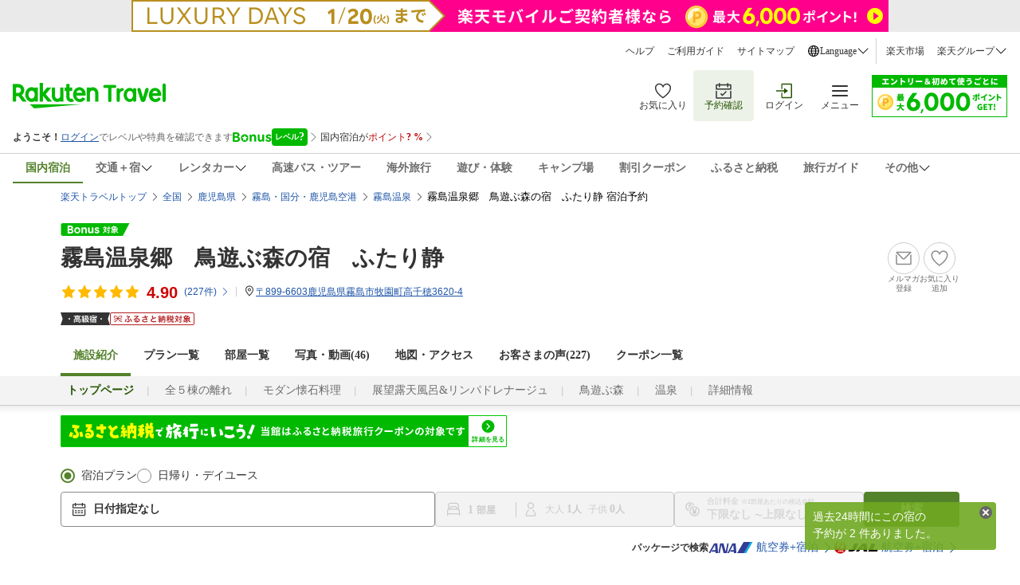

--- FILE ---
content_type: application/javascript
request_url: https://travel.rakuten.co.jp/share/react/1.0.5/js/Travelers_HotelInformation_HotelTop_NewsList.js
body_size: 105354
content:
/* version_number:1.0.5 */
var Pg=Object.defineProperty;var Ig=(e,t,n)=>t in e?Pg(e,t,{enumerable:!0,configurable:!0,writable:!0,value:n}):e[t]=n;var Vg=(e,t)=>()=>(t||e((t={exports:{}}).exports,t),t.exports);var Ds=(e,t,n)=>(Ig(e,typeof t!="symbol"?t+"":t,n),n);var r2=Vg((i2,_a)=>{(function(){const t=document.createElement("link").relList;if(t&&t.supports&&t.supports("modulepreload"))return;for(const o of document.querySelectorAll('link[rel="modulepreload"]'))r(o);new MutationObserver(o=>{for(const i of o)if(i.type==="childList")for(const s of i.addedNodes)s.tagName==="LINK"&&s.rel==="modulepreload"&&r(s)}).observe(document,{childList:!0,subtree:!0});function n(o){const i={};return o.integrity&&(i.integrity=o.integrity),o.referrerpolicy&&(i.referrerPolicy=o.referrerpolicy),o.crossorigin==="use-credentials"?i.credentials="include":o.crossorigin==="anonymous"?i.credentials="omit":i.credentials="same-origin",i}function r(o){if(o.ep)return;o.ep=!0;const i=n(o);fetch(o.href,i)}})();function Xp(e){return e&&e.__esModule&&Object.prototype.hasOwnProperty.call(e,"default")?e.default:e}var Ge={exports:{}},de={};/**
 * @license React
 * react.production.min.js
 *
 * Copyright (c) Facebook, Inc. and its affiliates.
 *
 * This source code is licensed under the MIT license found in the
 * LICENSE file in the root directory of this source tree.
 */var hs=Symbol.for("react.element"),Ug=Symbol.for("react.portal"),bg=Symbol.for("react.fragment"),$g=Symbol.for("react.strict_mode"),zg=Symbol.for("react.profiler"),Fg=Symbol.for("react.provider"),jg=Symbol.for("react.context"),Yg=Symbol.for("react.forward_ref"),Wg=Symbol.for("react.suspense"),Bg=Symbol.for("react.memo"),Hg=Symbol.for("react.lazy"),th=Symbol.iterator;function Zg(e){return e===null||typeof e!="object"?null:(e=th&&e[th]||e["@@iterator"],typeof e=="function"?e:null)}var qp={isMounted:function(){return!1},enqueueForceUpdate:function(){},enqueueReplaceState:function(){},enqueueSetState:function(){}},em=Object.assign,tm={};function ei(e,t,n){this.props=e,this.context=t,this.refs=tm,this.updater=n||qp}ei.prototype.isReactComponent={};ei.prototype.setState=function(e,t){if(typeof e!="object"&&typeof e!="function"&&e!=null)throw Error("setState(...): takes an object of state variables to update or a function which returns an object of state variables.");this.updater.enqueueSetState(this,e,t,"setState")};ei.prototype.forceUpdate=function(e){this.updater.enqueueForceUpdate(this,e,"forceUpdate")};function nm(){}nm.prototype=ei.prototype;function vd(e,t,n){this.props=e,this.context=t,this.refs=tm,this.updater=n||qp}var yd=vd.prototype=new nm;yd.constructor=vd;em(yd,ei.prototype);yd.isPureReactComponent=!0;var nh=Array.isArray,rm=Object.prototype.hasOwnProperty,_d={current:null},om={key:!0,ref:!0,__self:!0,__source:!0};function im(e,t,n){var r,o={},i=null,s=null;if(t!=null)for(r in t.ref!==void 0&&(s=t.ref),t.key!==void 0&&(i=""+t.key),t)rm.call(t,r)&&!om.hasOwnProperty(r)&&(o[r]=t[r]);var a=arguments.length-2;if(a===1)o.children=n;else if(1<a){for(var l=Array(a),u=0;u<a;u++)l[u]=arguments[u+2];o.children=l}if(e&&e.defaultProps)for(r in a=e.defaultProps,a)o[r]===void 0&&(o[r]=a[r]);return{$$typeof:hs,type:e,key:i,ref:s,props:o,_owner:_d.current}}function Gg(e,t){return{$$typeof:hs,type:e.type,key:t,ref:e.ref,props:e.props,_owner:e._owner}}function gd(e){return typeof e=="object"&&e!==null&&e.$$typeof===hs}function Qg(e){var t={"=":"=0",":":"=2"};return"$"+e.replace(/[=:]/g,function(n){return t[n]})}var rh=/\/+/g;function pu(e,t){return typeof e=="object"&&e!==null&&e.key!=null?Qg(""+e.key):t.toString(36)}function na(e,t,n,r,o){var i=typeof e;(i==="undefined"||i==="boolean")&&(e=null);var s=!1;if(e===null)s=!0;else switch(i){case"string":case"number":s=!0;break;case"object":switch(e.$$typeof){case hs:case Ug:s=!0}}if(s)return s=e,o=o(s),e=r===""?"."+pu(s,0):r,nh(o)?(n="",e!=null&&(n=e.replace(rh,"$&/")+"/"),na(o,t,n,"",function(u){return u})):o!=null&&(gd(o)&&(o=Gg(o,n+(!o.key||s&&s.key===o.key?"":(""+o.key).replace(rh,"$&/")+"/")+e)),t.push(o)),1;if(s=0,r=r===""?".":r+":",nh(e))for(var a=0;a<e.length;a++){i=e[a];var l=r+pu(i,a);s+=na(i,t,n,l,o)}else if(l=Zg(e),typeof l=="function")for(e=l.call(e),a=0;!(i=e.next()).done;)i=i.value,l=r+pu(i,a++),s+=na(i,t,n,l,o);else if(i==="object")throw t=String(e),Error("Objects are not valid as a React child (found: "+(t==="[object Object]"?"object with keys {"+Object.keys(e).join(", ")+"}":t)+"). If you meant to render a collection of children, use an array instead.");return s}function Os(e,t,n){if(e==null)return e;var r=[],o=0;return na(e,r,"","",function(i){return t.call(n,i,o++)}),r}function Kg(e){if(e._status===-1){var t=e._result;t=t(),t.then(function(n){(e._status===0||e._status===-1)&&(e._status=1,e._result=n)},function(n){(e._status===0||e._status===-1)&&(e._status=2,e._result=n)}),e._status===-1&&(e._status=0,e._result=t)}if(e._status===1)return e._result.default;throw e._result}var kt={current:null},ra={transition:null},Jg={ReactCurrentDispatcher:kt,ReactCurrentBatchConfig:ra,ReactCurrentOwner:_d};de.Children={map:Os,forEach:function(e,t,n){Os(e,function(){t.apply(this,arguments)},n)},count:function(e){var t=0;return Os(e,function(){t++}),t},toArray:function(e){return Os(e,function(t){return t})||[]},only:function(e){if(!gd(e))throw Error("React.Children.only expected to receive a single React element child.");return e}};de.Component=ei;de.Fragment=bg;de.Profiler=zg;de.PureComponent=vd;de.StrictMode=$g;de.Suspense=Wg;de.__SECRET_INTERNALS_DO_NOT_USE_OR_YOU_WILL_BE_FIRED=Jg;de.cloneElement=function(e,t,n){if(e==null)throw Error("React.cloneElement(...): The argument must be a React element, but you passed "+e+".");var r=em({},e.props),o=e.key,i=e.ref,s=e._owner;if(t!=null){if(t.ref!==void 0&&(i=t.ref,s=_d.current),t.key!==void 0&&(o=""+t.key),e.type&&e.type.defaultProps)var a=e.type.defaultProps;for(l in t)rm.call(t,l)&&!om.hasOwnProperty(l)&&(r[l]=t[l]===void 0&&a!==void 0?a[l]:t[l])}var l=arguments.length-2;if(l===1)r.children=n;else if(1<l){a=Array(l);for(var u=0;u<l;u++)a[u]=arguments[u+2];r.children=a}return{$$typeof:hs,type:e.type,key:o,ref:i,props:r,_owner:s}};de.createContext=function(e){return e={$$typeof:jg,_currentValue:e,_currentValue2:e,_threadCount:0,Provider:null,Consumer:null,_defaultValue:null,_globalName:null},e.Provider={$$typeof:Fg,_context:e},e.Consumer=e};de.createElement=im;de.createFactory=function(e){var t=im.bind(null,e);return t.type=e,t};de.createRef=function(){return{current:null}};de.forwardRef=function(e){return{$$typeof:Yg,render:e}};de.isValidElement=gd;de.lazy=function(e){return{$$typeof:Hg,_payload:{_status:-1,_result:e},_init:Kg}};de.memo=function(e,t){return{$$typeof:Bg,type:e,compare:t===void 0?null:t}};de.startTransition=function(e){var t=ra.transition;ra.transition={};try{e()}finally{ra.transition=t}};de.unstable_act=function(){throw Error("act(...) is not supported in production builds of React.")};de.useCallback=function(e,t){return kt.current.useCallback(e,t)};de.useContext=function(e){return kt.current.useContext(e)};de.useDebugValue=function(){};de.useDeferredValue=function(e){return kt.current.useDeferredValue(e)};de.useEffect=function(e,t){return kt.current.useEffect(e,t)};de.useId=function(){return kt.current.useId()};de.useImperativeHandle=function(e,t,n){return kt.current.useImperativeHandle(e,t,n)};de.useInsertionEffect=function(e,t){return kt.current.useInsertionEffect(e,t)};de.useLayoutEffect=function(e,t){return kt.current.useLayoutEffect(e,t)};de.useMemo=function(e,t){return kt.current.useMemo(e,t)};de.useReducer=function(e,t,n){return kt.current.useReducer(e,t,n)};de.useRef=function(e){return kt.current.useRef(e)};de.useState=function(e){return kt.current.useState(e)};de.useSyncExternalStore=function(e,t,n){return kt.current.useSyncExternalStore(e,t,n)};de.useTransition=function(){return kt.current.useTransition()};de.version="18.2.0";(function(e){e.exports=de})(Ge);const et=Xp(Ge.exports);var tc={},Sd={exports:{}},Ft={},sm={exports:{}},am={};/**
 * @license React
 * scheduler.production.min.js
 *
 * Copyright (c) Facebook, Inc. and its affiliates.
 *
 * This source code is licensed under the MIT license found in the
 * LICENSE file in the root directory of this source tree.
 */(function(e){function t(O,G){var q=O.length;O.push(G);e:for(;0<q;){var ge=q-1>>>1,g=O[ge];if(0<o(g,G))O[ge]=G,O[q]=g,q=ge;else break e}}function n(O){return O.length===0?null:O[0]}function r(O){if(O.length===0)return null;var G=O[0],q=O.pop();if(q!==G){O[0]=q;e:for(var ge=0,g=O.length,T=g>>>1;ge<T;){var R=2*(ge+1)-1,Y=O[R],U=R+1,te=O[U];if(0>o(Y,q))U<g&&0>o(te,Y)?(O[ge]=te,O[U]=q,ge=U):(O[ge]=Y,O[R]=q,ge=R);else if(U<g&&0>o(te,q))O[ge]=te,O[U]=q,ge=U;else break e}}return G}function o(O,G){var q=O.sortIndex-G.sortIndex;return q!==0?q:O.id-G.id}if(typeof performance=="object"&&typeof performance.now=="function"){var i=performance;e.unstable_now=function(){return i.now()}}else{var s=Date,a=s.now();e.unstable_now=function(){return s.now()-a}}var l=[],u=[],c=1,f=null,m=3,S=!1,_=!1,w=!1,W=typeof setTimeout=="function"?setTimeout:null,p=typeof clearTimeout=="function"?clearTimeout:null,d=typeof setImmediate<"u"?setImmediate:null;typeof navigator<"u"&&navigator.scheduling!==void 0&&navigator.scheduling.isInputPending!==void 0&&navigator.scheduling.isInputPending.bind(navigator.scheduling);function h(O){for(var G=n(u);G!==null;){if(G.callback===null)r(u);else if(G.startTime<=O)r(u),G.sortIndex=G.expirationTime,t(l,G);else break;G=n(u)}}function k(O){if(w=!1,h(O),!_)if(n(l)!==null)_=!0,Ze(E);else{var G=n(u);G!==null&&Ke(k,G.startTime-O)}}function E(O,G){_=!1,w&&(w=!1,p(D),D=-1),S=!0;var q=m;try{for(h(G),f=n(l);f!==null&&(!(f.expirationTime>G)||O&&!He());){var ge=f.callback;if(typeof ge=="function"){f.callback=null,m=f.priorityLevel;var g=ge(f.expirationTime<=G);G=e.unstable_now(),typeof g=="function"?f.callback=g:f===n(l)&&r(l),h(G)}else r(l);f=n(l)}if(f!==null)var T=!0;else{var R=n(u);R!==null&&Ke(k,R.startTime-G),T=!1}return T}finally{f=null,m=q,S=!1}}var M=!1,L=null,D=-1,K=5,B=-1;function He(){return!(e.unstable_now()-B<K)}function st(){if(L!==null){var O=e.unstable_now();B=O;var G=!0;try{G=L(!0,O)}finally{G?se():(M=!1,L=null)}}else M=!1}var se;if(typeof d=="function")se=function(){d(st)};else if(typeof MessageChannel<"u"){var Le=new MessageChannel,Pt=Le.port2;Le.port1.onmessage=st,se=function(){Pt.postMessage(null)}}else se=function(){W(st,0)};function Ze(O){L=O,M||(M=!0,se())}function Ke(O,G){D=W(function(){O(e.unstable_now())},G)}e.unstable_IdlePriority=5,e.unstable_ImmediatePriority=1,e.unstable_LowPriority=4,e.unstable_NormalPriority=3,e.unstable_Profiling=null,e.unstable_UserBlockingPriority=2,e.unstable_cancelCallback=function(O){O.callback=null},e.unstable_continueExecution=function(){_||S||(_=!0,Ze(E))},e.unstable_forceFrameRate=function(O){0>O||125<O?console.error("forceFrameRate takes a positive int between 0 and 125, forcing frame rates higher than 125 fps is not supported"):K=0<O?Math.floor(1e3/O):5},e.unstable_getCurrentPriorityLevel=function(){return m},e.unstable_getFirstCallbackNode=function(){return n(l)},e.unstable_next=function(O){switch(m){case 1:case 2:case 3:var G=3;break;default:G=m}var q=m;m=G;try{return O()}finally{m=q}},e.unstable_pauseExecution=function(){},e.unstable_requestPaint=function(){},e.unstable_runWithPriority=function(O,G){switch(O){case 1:case 2:case 3:case 4:case 5:break;default:O=3}var q=m;m=O;try{return G()}finally{m=q}},e.unstable_scheduleCallback=function(O,G,q){var ge=e.unstable_now();switch(typeof q=="object"&&q!==null?(q=q.delay,q=typeof q=="number"&&0<q?ge+q:ge):q=ge,O){case 1:var g=-1;break;case 2:g=250;break;case 5:g=1073741823;break;case 4:g=1e4;break;default:g=5e3}return g=q+g,O={id:c++,callback:G,priorityLevel:O,startTime:q,expirationTime:g,sortIndex:-1},q>ge?(O.sortIndex=q,t(u,O),n(l)===null&&O===n(u)&&(w?(p(D),D=-1):w=!0,Ke(k,q-ge))):(O.sortIndex=g,t(l,O),_||S||(_=!0,Ze(E))),O},e.unstable_shouldYield=He,e.unstable_wrapCallback=function(O){var G=m;return function(){var q=m;m=G;try{return O.apply(this,arguments)}finally{m=q}}}})(am);(function(e){e.exports=am})(sm);/**
 * @license React
 * react-dom.production.min.js
 *
 * Copyright (c) Facebook, Inc. and its affiliates.
 *
 * This source code is licensed under the MIT license found in the
 * LICENSE file in the root directory of this source tree.
 */var lm=Ge.exports,zt=sm.exports;function x(e){for(var t="https://reactjs.org/docs/error-decoder.html?invariant="+e,n=1;n<arguments.length;n++)t+="&args[]="+encodeURIComponent(arguments[n]);return"Minified React error #"+e+"; visit "+t+" for the full message or use the non-minified dev environment for full errors and additional helpful warnings."}var um=new Set,ji={};function no(e,t){zo(e,t),zo(e+"Capture",t)}function zo(e,t){for(ji[e]=t,e=0;e<t.length;e++)um.add(t[e])}var Hn=!(typeof window>"u"||typeof window.document>"u"||typeof window.document.createElement>"u"),nc=Object.prototype.hasOwnProperty,Xg=/^[:A-Z_a-z\u00C0-\u00D6\u00D8-\u00F6\u00F8-\u02FF\u0370-\u037D\u037F-\u1FFF\u200C-\u200D\u2070-\u218F\u2C00-\u2FEF\u3001-\uD7FF\uF900-\uFDCF\uFDF0-\uFFFD][:A-Z_a-z\u00C0-\u00D6\u00D8-\u00F6\u00F8-\u02FF\u0370-\u037D\u037F-\u1FFF\u200C-\u200D\u2070-\u218F\u2C00-\u2FEF\u3001-\uD7FF\uF900-\uFDCF\uFDF0-\uFFFD\-.0-9\u00B7\u0300-\u036F\u203F-\u2040]*$/,oh={},ih={};function qg(e){return nc.call(ih,e)?!0:nc.call(oh,e)?!1:Xg.test(e)?ih[e]=!0:(oh[e]=!0,!1)}function e0(e,t,n,r){if(n!==null&&n.type===0)return!1;switch(typeof t){case"function":case"symbol":return!0;case"boolean":return r?!1:n!==null?!n.acceptsBooleans:(e=e.toLowerCase().slice(0,5),e!=="data-"&&e!=="aria-");default:return!1}}function t0(e,t,n,r){if(t===null||typeof t>"u"||e0(e,t,n,r))return!0;if(r)return!1;if(n!==null)switch(n.type){case 3:return!t;case 4:return t===!1;case 5:return isNaN(t);case 6:return isNaN(t)||1>t}return!1}function Tt(e,t,n,r,o,i,s){this.acceptsBooleans=t===2||t===3||t===4,this.attributeName=r,this.attributeNamespace=o,this.mustUseProperty=n,this.propertyName=e,this.type=t,this.sanitizeURL=i,this.removeEmptyString=s}var ut={};"children dangerouslySetInnerHTML defaultValue defaultChecked innerHTML suppressContentEditableWarning suppressHydrationWarning style".split(" ").forEach(function(e){ut[e]=new Tt(e,0,!1,e,null,!1,!1)});[["acceptCharset","accept-charset"],["className","class"],["htmlFor","for"],["httpEquiv","http-equiv"]].forEach(function(e){var t=e[0];ut[t]=new Tt(t,1,!1,e[1],null,!1,!1)});["contentEditable","draggable","spellCheck","value"].forEach(function(e){ut[e]=new Tt(e,2,!1,e.toLowerCase(),null,!1,!1)});["autoReverse","externalResourcesRequired","focusable","preserveAlpha"].forEach(function(e){ut[e]=new Tt(e,2,!1,e,null,!1,!1)});"allowFullScreen async autoFocus autoPlay controls default defer disabled disablePictureInPicture disableRemotePlayback formNoValidate hidden loop noModule noValidate open playsInline readOnly required reversed scoped seamless itemScope".split(" ").forEach(function(e){ut[e]=new Tt(e,3,!1,e.toLowerCase(),null,!1,!1)});["checked","multiple","muted","selected"].forEach(function(e){ut[e]=new Tt(e,3,!0,e,null,!1,!1)});["capture","download"].forEach(function(e){ut[e]=new Tt(e,4,!1,e,null,!1,!1)});["cols","rows","size","span"].forEach(function(e){ut[e]=new Tt(e,6,!1,e,null,!1,!1)});["rowSpan","start"].forEach(function(e){ut[e]=new Tt(e,5,!1,e.toLowerCase(),null,!1,!1)});var wd=/[\-:]([a-z])/g;function kd(e){return e[1].toUpperCase()}"accent-height alignment-baseline arabic-form baseline-shift cap-height clip-path clip-rule color-interpolation color-interpolation-filters color-profile color-rendering dominant-baseline enable-background fill-opacity fill-rule flood-color flood-opacity font-family font-size font-size-adjust font-stretch font-style font-variant font-weight glyph-name glyph-orientation-horizontal glyph-orientation-vertical horiz-adv-x horiz-origin-x image-rendering letter-spacing lighting-color marker-end marker-mid marker-start overline-position overline-thickness paint-order panose-1 pointer-events rendering-intent shape-rendering stop-color stop-opacity strikethrough-position strikethrough-thickness stroke-dasharray stroke-dashoffset stroke-linecap stroke-linejoin stroke-miterlimit stroke-opacity stroke-width text-anchor text-decoration text-rendering underline-position underline-thickness unicode-bidi unicode-range units-per-em v-alphabetic v-hanging v-ideographic v-mathematical vector-effect vert-adv-y vert-origin-x vert-origin-y word-spacing writing-mode xmlns:xlink x-height".split(" ").forEach(function(e){var t=e.replace(wd,kd);ut[t]=new Tt(t,1,!1,e,null,!1,!1)});"xlink:actuate xlink:arcrole xlink:role xlink:show xlink:title xlink:type".split(" ").forEach(function(e){var t=e.replace(wd,kd);ut[t]=new Tt(t,1,!1,e,"http://www.w3.org/1999/xlink",!1,!1)});["xml:base","xml:lang","xml:space"].forEach(function(e){var t=e.replace(wd,kd);ut[t]=new Tt(t,1,!1,e,"http://www.w3.org/XML/1998/namespace",!1,!1)});["tabIndex","crossOrigin"].forEach(function(e){ut[e]=new Tt(e,1,!1,e.toLowerCase(),null,!1,!1)});ut.xlinkHref=new Tt("xlinkHref",1,!1,"xlink:href","http://www.w3.org/1999/xlink",!0,!1);["src","href","action","formAction"].forEach(function(e){ut[e]=new Tt(e,1,!1,e.toLowerCase(),null,!0,!0)});function Td(e,t,n,r){var o=ut.hasOwnProperty(t)?ut[t]:null;(o!==null?o.type!==0:r||!(2<t.length)||t[0]!=="o"&&t[0]!=="O"||t[1]!=="n"&&t[1]!=="N")&&(t0(t,n,o,r)&&(n=null),r||o===null?qg(t)&&(n===null?e.removeAttribute(t):e.setAttribute(t,""+n)):o.mustUseProperty?e[o.propertyName]=n===null?o.type===3?!1:"":n:(t=o.attributeName,r=o.attributeNamespace,n===null?e.removeAttribute(t):(o=o.type,n=o===3||o===4&&n===!0?"":""+n,r?e.setAttributeNS(r,t,n):e.setAttribute(t,n))))}var Jn=lm.__SECRET_INTERNALS_DO_NOT_USE_OR_YOU_WILL_BE_FIRED,As=Symbol.for("react.element"),mo=Symbol.for("react.portal"),vo=Symbol.for("react.fragment"),Rd=Symbol.for("react.strict_mode"),rc=Symbol.for("react.profiler"),cm=Symbol.for("react.provider"),dm=Symbol.for("react.context"),Ed=Symbol.for("react.forward_ref"),oc=Symbol.for("react.suspense"),ic=Symbol.for("react.suspense_list"),Nd=Symbol.for("react.memo"),nr=Symbol.for("react.lazy"),fm=Symbol.for("react.offscreen"),sh=Symbol.iterator;function li(e){return e===null||typeof e!="object"?null:(e=sh&&e[sh]||e["@@iterator"],typeof e=="function"?e:null)}var Fe=Object.assign,mu;function Ti(e){if(mu===void 0)try{throw Error()}catch(n){var t=n.stack.trim().match(/\n( *(at )?)/);mu=t&&t[1]||""}return`
`+mu+e}var vu=!1;function yu(e,t){if(!e||vu)return"";vu=!0;var n=Error.prepareStackTrace;Error.prepareStackTrace=void 0;try{if(t)if(t=function(){throw Error()},Object.defineProperty(t.prototype,"props",{set:function(){throw Error()}}),typeof Reflect=="object"&&Reflect.construct){try{Reflect.construct(t,[])}catch(u){var r=u}Reflect.construct(e,[],t)}else{try{t.call()}catch(u){r=u}e.call(t.prototype)}else{try{throw Error()}catch(u){r=u}e()}}catch(u){if(u&&r&&typeof u.stack=="string"){for(var o=u.stack.split(`
`),i=r.stack.split(`
`),s=o.length-1,a=i.length-1;1<=s&&0<=a&&o[s]!==i[a];)a--;for(;1<=s&&0<=a;s--,a--)if(o[s]!==i[a]){if(s!==1||a!==1)do if(s--,a--,0>a||o[s]!==i[a]){var l=`
`+o[s].replace(" at new "," at ");return e.displayName&&l.includes("<anonymous>")&&(l=l.replace("<anonymous>",e.displayName)),l}while(1<=s&&0<=a);break}}}finally{vu=!1,Error.prepareStackTrace=n}return(e=e?e.displayName||e.name:"")?Ti(e):""}function n0(e){switch(e.tag){case 5:return Ti(e.type);case 16:return Ti("Lazy");case 13:return Ti("Suspense");case 19:return Ti("SuspenseList");case 0:case 2:case 15:return e=yu(e.type,!1),e;case 11:return e=yu(e.type.render,!1),e;case 1:return e=yu(e.type,!0),e;default:return""}}function sc(e){if(e==null)return null;if(typeof e=="function")return e.displayName||e.name||null;if(typeof e=="string")return e;switch(e){case vo:return"Fragment";case mo:return"Portal";case rc:return"Profiler";case Rd:return"StrictMode";case oc:return"Suspense";case ic:return"SuspenseList"}if(typeof e=="object")switch(e.$$typeof){case dm:return(e.displayName||"Context")+".Consumer";case cm:return(e._context.displayName||"Context")+".Provider";case Ed:var t=e.render;return e=e.displayName,e||(e=t.displayName||t.name||"",e=e!==""?"ForwardRef("+e+")":"ForwardRef"),e;case Nd:return t=e.displayName||null,t!==null?t:sc(e.type)||"Memo";case nr:t=e._payload,e=e._init;try{return sc(e(t))}catch{}}return null}function r0(e){var t=e.type;switch(e.tag){case 24:return"Cache";case 9:return(t.displayName||"Context")+".Consumer";case 10:return(t._context.displayName||"Context")+".Provider";case 18:return"DehydratedFragment";case 11:return e=t.render,e=e.displayName||e.name||"",t.displayName||(e!==""?"ForwardRef("+e+")":"ForwardRef");case 7:return"Fragment";case 5:return t;case 4:return"Portal";case 3:return"Root";case 6:return"Text";case 16:return sc(t);case 8:return t===Rd?"StrictMode":"Mode";case 22:return"Offscreen";case 12:return"Profiler";case 21:return"Scope";case 13:return"Suspense";case 19:return"SuspenseList";case 25:return"TracingMarker";case 1:case 0:case 17:case 2:case 14:case 15:if(typeof t=="function")return t.displayName||t.name||null;if(typeof t=="string")return t}return null}function kr(e){switch(typeof e){case"boolean":case"number":case"string":case"undefined":return e;case"object":return e;default:return""}}function hm(e){var t=e.type;return(e=e.nodeName)&&e.toLowerCase()==="input"&&(t==="checkbox"||t==="radio")}function o0(e){var t=hm(e)?"checked":"value",n=Object.getOwnPropertyDescriptor(e.constructor.prototype,t),r=""+e[t];if(!e.hasOwnProperty(t)&&typeof n<"u"&&typeof n.get=="function"&&typeof n.set=="function"){var o=n.get,i=n.set;return Object.defineProperty(e,t,{configurable:!0,get:function(){return o.call(this)},set:function(s){r=""+s,i.call(this,s)}}),Object.defineProperty(e,t,{enumerable:n.enumerable}),{getValue:function(){return r},setValue:function(s){r=""+s},stopTracking:function(){e._valueTracker=null,delete e[t]}}}}function Ps(e){e._valueTracker||(e._valueTracker=o0(e))}function pm(e){if(!e)return!1;var t=e._valueTracker;if(!t)return!0;var n=t.getValue(),r="";return e&&(r=hm(e)?e.checked?"true":"false":e.value),e=r,e!==n?(t.setValue(e),!0):!1}function ga(e){if(e=e||(typeof document<"u"?document:void 0),typeof e>"u")return null;try{return e.activeElement||e.body}catch{return e.body}}function ac(e,t){var n=t.checked;return Fe({},t,{defaultChecked:void 0,defaultValue:void 0,value:void 0,checked:n!=null?n:e._wrapperState.initialChecked})}function ah(e,t){var n=t.defaultValue==null?"":t.defaultValue,r=t.checked!=null?t.checked:t.defaultChecked;n=kr(t.value!=null?t.value:n),e._wrapperState={initialChecked:r,initialValue:n,controlled:t.type==="checkbox"||t.type==="radio"?t.checked!=null:t.value!=null}}function mm(e,t){t=t.checked,t!=null&&Td(e,"checked",t,!1)}function lc(e,t){mm(e,t);var n=kr(t.value),r=t.type;if(n!=null)r==="number"?(n===0&&e.value===""||e.value!=n)&&(e.value=""+n):e.value!==""+n&&(e.value=""+n);else if(r==="submit"||r==="reset"){e.removeAttribute("value");return}t.hasOwnProperty("value")?uc(e,t.type,n):t.hasOwnProperty("defaultValue")&&uc(e,t.type,kr(t.defaultValue)),t.checked==null&&t.defaultChecked!=null&&(e.defaultChecked=!!t.defaultChecked)}function lh(e,t,n){if(t.hasOwnProperty("value")||t.hasOwnProperty("defaultValue")){var r=t.type;if(!(r!=="submit"&&r!=="reset"||t.value!==void 0&&t.value!==null))return;t=""+e._wrapperState.initialValue,n||t===e.value||(e.value=t),e.defaultValue=t}n=e.name,n!==""&&(e.name=""),e.defaultChecked=!!e._wrapperState.initialChecked,n!==""&&(e.name=n)}function uc(e,t,n){(t!=="number"||ga(e.ownerDocument)!==e)&&(n==null?e.defaultValue=""+e._wrapperState.initialValue:e.defaultValue!==""+n&&(e.defaultValue=""+n))}var Ri=Array.isArray;function Mo(e,t,n,r){if(e=e.options,t){t={};for(var o=0;o<n.length;o++)t["$"+n[o]]=!0;for(n=0;n<e.length;n++)o=t.hasOwnProperty("$"+e[n].value),e[n].selected!==o&&(e[n].selected=o),o&&r&&(e[n].defaultSelected=!0)}else{for(n=""+kr(n),t=null,o=0;o<e.length;o++){if(e[o].value===n){e[o].selected=!0,r&&(e[o].defaultSelected=!0);return}t!==null||e[o].disabled||(t=e[o])}t!==null&&(t.selected=!0)}}function cc(e,t){if(t.dangerouslySetInnerHTML!=null)throw Error(x(91));return Fe({},t,{value:void 0,defaultValue:void 0,children:""+e._wrapperState.initialValue})}function uh(e,t){var n=t.value;if(n==null){if(n=t.children,t=t.defaultValue,n!=null){if(t!=null)throw Error(x(92));if(Ri(n)){if(1<n.length)throw Error(x(93));n=n[0]}t=n}t==null&&(t=""),n=t}e._wrapperState={initialValue:kr(n)}}function vm(e,t){var n=kr(t.value),r=kr(t.defaultValue);n!=null&&(n=""+n,n!==e.value&&(e.value=n),t.defaultValue==null&&e.defaultValue!==n&&(e.defaultValue=n)),r!=null&&(e.defaultValue=""+r)}function ch(e){var t=e.textContent;t===e._wrapperState.initialValue&&t!==""&&t!==null&&(e.value=t)}function ym(e){switch(e){case"svg":return"http://www.w3.org/2000/svg";case"math":return"http://www.w3.org/1998/Math/MathML";default:return"http://www.w3.org/1999/xhtml"}}function dc(e,t){return e==null||e==="http://www.w3.org/1999/xhtml"?ym(t):e==="http://www.w3.org/2000/svg"&&t==="foreignObject"?"http://www.w3.org/1999/xhtml":e}var Is,_m=function(e){return typeof MSApp<"u"&&MSApp.execUnsafeLocalFunction?function(t,n,r,o){MSApp.execUnsafeLocalFunction(function(){return e(t,n,r,o)})}:e}(function(e,t){if(e.namespaceURI!=="http://www.w3.org/2000/svg"||"innerHTML"in e)e.innerHTML=t;else{for(Is=Is||document.createElement("div"),Is.innerHTML="<svg>"+t.valueOf().toString()+"</svg>",t=Is.firstChild;e.firstChild;)e.removeChild(e.firstChild);for(;t.firstChild;)e.appendChild(t.firstChild)}});function Yi(e,t){if(t){var n=e.firstChild;if(n&&n===e.lastChild&&n.nodeType===3){n.nodeValue=t;return}}e.textContent=t}var Ci={animationIterationCount:!0,aspectRatio:!0,borderImageOutset:!0,borderImageSlice:!0,borderImageWidth:!0,boxFlex:!0,boxFlexGroup:!0,boxOrdinalGroup:!0,columnCount:!0,columns:!0,flex:!0,flexGrow:!0,flexPositive:!0,flexShrink:!0,flexNegative:!0,flexOrder:!0,gridArea:!0,gridRow:!0,gridRowEnd:!0,gridRowSpan:!0,gridRowStart:!0,gridColumn:!0,gridColumnEnd:!0,gridColumnSpan:!0,gridColumnStart:!0,fontWeight:!0,lineClamp:!0,lineHeight:!0,opacity:!0,order:!0,orphans:!0,tabSize:!0,widows:!0,zIndex:!0,zoom:!0,fillOpacity:!0,floodOpacity:!0,stopOpacity:!0,strokeDasharray:!0,strokeDashoffset:!0,strokeMiterlimit:!0,strokeOpacity:!0,strokeWidth:!0},i0=["Webkit","ms","Moz","O"];Object.keys(Ci).forEach(function(e){i0.forEach(function(t){t=t+e.charAt(0).toUpperCase()+e.substring(1),Ci[t]=Ci[e]})});function gm(e,t,n){return t==null||typeof t=="boolean"||t===""?"":n||typeof t!="number"||t===0||Ci.hasOwnProperty(e)&&Ci[e]?(""+t).trim():t+"px"}function Sm(e,t){e=e.style;for(var n in t)if(t.hasOwnProperty(n)){var r=n.indexOf("--")===0,o=gm(n,t[n],r);n==="float"&&(n="cssFloat"),r?e.setProperty(n,o):e[n]=o}}var s0=Fe({menuitem:!0},{area:!0,base:!0,br:!0,col:!0,embed:!0,hr:!0,img:!0,input:!0,keygen:!0,link:!0,meta:!0,param:!0,source:!0,track:!0,wbr:!0});function fc(e,t){if(t){if(s0[e]&&(t.children!=null||t.dangerouslySetInnerHTML!=null))throw Error(x(137,e));if(t.dangerouslySetInnerHTML!=null){if(t.children!=null)throw Error(x(60));if(typeof t.dangerouslySetInnerHTML!="object"||!("__html"in t.dangerouslySetInnerHTML))throw Error(x(61))}if(t.style!=null&&typeof t.style!="object")throw Error(x(62))}}function hc(e,t){if(e.indexOf("-")===-1)return typeof t.is=="string";switch(e){case"annotation-xml":case"color-profile":case"font-face":case"font-face-src":case"font-face-uri":case"font-face-format":case"font-face-name":case"missing-glyph":return!1;default:return!0}}var pc=null;function xd(e){return e=e.target||e.srcElement||window,e.correspondingUseElement&&(e=e.correspondingUseElement),e.nodeType===3?e.parentNode:e}var mc=null,Lo=null,Do=null;function dh(e){if(e=vs(e)){if(typeof mc!="function")throw Error(x(280));var t=e.stateNode;t&&(t=yl(t),mc(e.stateNode,e.type,t))}}function wm(e){Lo?Do?Do.push(e):Do=[e]:Lo=e}function km(){if(Lo){var e=Lo,t=Do;if(Do=Lo=null,dh(e),t)for(e=0;e<t.length;e++)dh(t[e])}}function Tm(e,t){return e(t)}function Rm(){}var _u=!1;function Em(e,t,n){if(_u)return e(t,n);_u=!0;try{return Tm(e,t,n)}finally{_u=!1,(Lo!==null||Do!==null)&&(Rm(),km())}}function Wi(e,t){var n=e.stateNode;if(n===null)return null;var r=yl(n);if(r===null)return null;n=r[t];e:switch(t){case"onClick":case"onClickCapture":case"onDoubleClick":case"onDoubleClickCapture":case"onMouseDown":case"onMouseDownCapture":case"onMouseMove":case"onMouseMoveCapture":case"onMouseUp":case"onMouseUpCapture":case"onMouseEnter":(r=!r.disabled)||(e=e.type,r=!(e==="button"||e==="input"||e==="select"||e==="textarea")),e=!r;break e;default:e=!1}if(e)return null;if(n&&typeof n!="function")throw Error(x(231,t,typeof n));return n}var vc=!1;if(Hn)try{var ui={};Object.defineProperty(ui,"passive",{get:function(){vc=!0}}),window.addEventListener("test",ui,ui),window.removeEventListener("test",ui,ui)}catch{vc=!1}function a0(e,t,n,r,o,i,s,a,l){var u=Array.prototype.slice.call(arguments,3);try{t.apply(n,u)}catch(c){this.onError(c)}}var Mi=!1,Sa=null,wa=!1,yc=null,l0={onError:function(e){Mi=!0,Sa=e}};function u0(e,t,n,r,o,i,s,a,l){Mi=!1,Sa=null,a0.apply(l0,arguments)}function c0(e,t,n,r,o,i,s,a,l){if(u0.apply(this,arguments),Mi){if(Mi){var u=Sa;Mi=!1,Sa=null}else throw Error(x(198));wa||(wa=!0,yc=u)}}function ro(e){var t=e,n=e;if(e.alternate)for(;t.return;)t=t.return;else{e=t;do t=e,(t.flags&4098)!==0&&(n=t.return),e=t.return;while(e)}return t.tag===3?n:null}function Nm(e){if(e.tag===13){var t=e.memoizedState;if(t===null&&(e=e.alternate,e!==null&&(t=e.memoizedState)),t!==null)return t.dehydrated}return null}function fh(e){if(ro(e)!==e)throw Error(x(188))}function d0(e){var t=e.alternate;if(!t){if(t=ro(e),t===null)throw Error(x(188));return t!==e?null:e}for(var n=e,r=t;;){var o=n.return;if(o===null)break;var i=o.alternate;if(i===null){if(r=o.return,r!==null){n=r;continue}break}if(o.child===i.child){for(i=o.child;i;){if(i===n)return fh(o),e;if(i===r)return fh(o),t;i=i.sibling}throw Error(x(188))}if(n.return!==r.return)n=o,r=i;else{for(var s=!1,a=o.child;a;){if(a===n){s=!0,n=o,r=i;break}if(a===r){s=!0,r=o,n=i;break}a=a.sibling}if(!s){for(a=i.child;a;){if(a===n){s=!0,n=i,r=o;break}if(a===r){s=!0,r=i,n=o;break}a=a.sibling}if(!s)throw Error(x(189))}}if(n.alternate!==r)throw Error(x(190))}if(n.tag!==3)throw Error(x(188));return n.stateNode.current===n?e:t}function xm(e){return e=d0(e),e!==null?Cm(e):null}function Cm(e){if(e.tag===5||e.tag===6)return e;for(e=e.child;e!==null;){var t=Cm(e);if(t!==null)return t;e=e.sibling}return null}var Mm=zt.unstable_scheduleCallback,hh=zt.unstable_cancelCallback,f0=zt.unstable_shouldYield,h0=zt.unstable_requestPaint,Be=zt.unstable_now,p0=zt.unstable_getCurrentPriorityLevel,Cd=zt.unstable_ImmediatePriority,Lm=zt.unstable_UserBlockingPriority,ka=zt.unstable_NormalPriority,m0=zt.unstable_LowPriority,Dm=zt.unstable_IdlePriority,hl=null,Sn=null;function v0(e){if(Sn&&typeof Sn.onCommitFiberRoot=="function")try{Sn.onCommitFiberRoot(hl,e,void 0,(e.current.flags&128)===128)}catch{}}var un=Math.clz32?Math.clz32:g0,y0=Math.log,_0=Math.LN2;function g0(e){return e>>>=0,e===0?32:31-(y0(e)/_0|0)|0}var Vs=64,Us=4194304;function Ei(e){switch(e&-e){case 1:return 1;case 2:return 2;case 4:return 4;case 8:return 8;case 16:return 16;case 32:return 32;case 64:case 128:case 256:case 512:case 1024:case 2048:case 4096:case 8192:case 16384:case 32768:case 65536:case 131072:case 262144:case 524288:case 1048576:case 2097152:return e&4194240;case 4194304:case 8388608:case 16777216:case 33554432:case 67108864:return e&130023424;case 134217728:return 134217728;case 268435456:return 268435456;case 536870912:return 536870912;case 1073741824:return 1073741824;default:return e}}function Ta(e,t){var n=e.pendingLanes;if(n===0)return 0;var r=0,o=e.suspendedLanes,i=e.pingedLanes,s=n&268435455;if(s!==0){var a=s&~o;a!==0?r=Ei(a):(i&=s,i!==0&&(r=Ei(i)))}else s=n&~o,s!==0?r=Ei(s):i!==0&&(r=Ei(i));if(r===0)return 0;if(t!==0&&t!==r&&(t&o)===0&&(o=r&-r,i=t&-t,o>=i||o===16&&(i&4194240)!==0))return t;if((r&4)!==0&&(r|=n&16),t=e.entangledLanes,t!==0)for(e=e.entanglements,t&=r;0<t;)n=31-un(t),o=1<<n,r|=e[n],t&=~o;return r}function S0(e,t){switch(e){case 1:case 2:case 4:return t+250;case 8:case 16:case 32:case 64:case 128:case 256:case 512:case 1024:case 2048:case 4096:case 8192:case 16384:case 32768:case 65536:case 131072:case 262144:case 524288:case 1048576:case 2097152:return t+5e3;case 4194304:case 8388608:case 16777216:case 33554432:case 67108864:return-1;case 134217728:case 268435456:case 536870912:case 1073741824:return-1;default:return-1}}function w0(e,t){for(var n=e.suspendedLanes,r=e.pingedLanes,o=e.expirationTimes,i=e.pendingLanes;0<i;){var s=31-un(i),a=1<<s,l=o[s];l===-1?((a&n)===0||(a&r)!==0)&&(o[s]=S0(a,t)):l<=t&&(e.expiredLanes|=a),i&=~a}}function _c(e){return e=e.pendingLanes&-1073741825,e!==0?e:e&1073741824?1073741824:0}function Om(){var e=Vs;return Vs<<=1,(Vs&4194240)===0&&(Vs=64),e}function gu(e){for(var t=[],n=0;31>n;n++)t.push(e);return t}function ps(e,t,n){e.pendingLanes|=t,t!==536870912&&(e.suspendedLanes=0,e.pingedLanes=0),e=e.eventTimes,t=31-un(t),e[t]=n}function k0(e,t){var n=e.pendingLanes&~t;e.pendingLanes=t,e.suspendedLanes=0,e.pingedLanes=0,e.expiredLanes&=t,e.mutableReadLanes&=t,e.entangledLanes&=t,t=e.entanglements;var r=e.eventTimes;for(e=e.expirationTimes;0<n;){var o=31-un(n),i=1<<o;t[o]=0,r[o]=-1,e[o]=-1,n&=~i}}function Md(e,t){var n=e.entangledLanes|=t;for(e=e.entanglements;n;){var r=31-un(n),o=1<<r;o&t|e[r]&t&&(e[r]|=t),n&=~o}}var _e=0;function Am(e){return e&=-e,1<e?4<e?(e&268435455)!==0?16:536870912:4:1}var Pm,Ld,Im,Vm,Um,gc=!1,bs=[],fr=null,hr=null,pr=null,Bi=new Map,Hi=new Map,ir=[],T0="mousedown mouseup touchcancel touchend touchstart auxclick dblclick pointercancel pointerdown pointerup dragend dragstart drop compositionend compositionstart keydown keypress keyup input textInput copy cut paste click change contextmenu reset submit".split(" ");function ph(e,t){switch(e){case"focusin":case"focusout":fr=null;break;case"dragenter":case"dragleave":hr=null;break;case"mouseover":case"mouseout":pr=null;break;case"pointerover":case"pointerout":Bi.delete(t.pointerId);break;case"gotpointercapture":case"lostpointercapture":Hi.delete(t.pointerId)}}function ci(e,t,n,r,o,i){return e===null||e.nativeEvent!==i?(e={blockedOn:t,domEventName:n,eventSystemFlags:r,nativeEvent:i,targetContainers:[o]},t!==null&&(t=vs(t),t!==null&&Ld(t)),e):(e.eventSystemFlags|=r,t=e.targetContainers,o!==null&&t.indexOf(o)===-1&&t.push(o),e)}function R0(e,t,n,r,o){switch(t){case"focusin":return fr=ci(fr,e,t,n,r,o),!0;case"dragenter":return hr=ci(hr,e,t,n,r,o),!0;case"mouseover":return pr=ci(pr,e,t,n,r,o),!0;case"pointerover":var i=o.pointerId;return Bi.set(i,ci(Bi.get(i)||null,e,t,n,r,o)),!0;case"gotpointercapture":return i=o.pointerId,Hi.set(i,ci(Hi.get(i)||null,e,t,n,r,o)),!0}return!1}function bm(e){var t=Vr(e.target);if(t!==null){var n=ro(t);if(n!==null){if(t=n.tag,t===13){if(t=Nm(n),t!==null){e.blockedOn=t,Um(e.priority,function(){Im(n)});return}}else if(t===3&&n.stateNode.current.memoizedState.isDehydrated){e.blockedOn=n.tag===3?n.stateNode.containerInfo:null;return}}}e.blockedOn=null}function oa(e){if(e.blockedOn!==null)return!1;for(var t=e.targetContainers;0<t.length;){var n=Sc(e.domEventName,e.eventSystemFlags,t[0],e.nativeEvent);if(n===null){n=e.nativeEvent;var r=new n.constructor(n.type,n);pc=r,n.target.dispatchEvent(r),pc=null}else return t=vs(n),t!==null&&Ld(t),e.blockedOn=n,!1;t.shift()}return!0}function mh(e,t,n){oa(e)&&n.delete(t)}function E0(){gc=!1,fr!==null&&oa(fr)&&(fr=null),hr!==null&&oa(hr)&&(hr=null),pr!==null&&oa(pr)&&(pr=null),Bi.forEach(mh),Hi.forEach(mh)}function di(e,t){e.blockedOn===t&&(e.blockedOn=null,gc||(gc=!0,zt.unstable_scheduleCallback(zt.unstable_NormalPriority,E0)))}function Zi(e){function t(o){return di(o,e)}if(0<bs.length){di(bs[0],e);for(var n=1;n<bs.length;n++){var r=bs[n];r.blockedOn===e&&(r.blockedOn=null)}}for(fr!==null&&di(fr,e),hr!==null&&di(hr,e),pr!==null&&di(pr,e),Bi.forEach(t),Hi.forEach(t),n=0;n<ir.length;n++)r=ir[n],r.blockedOn===e&&(r.blockedOn=null);for(;0<ir.length&&(n=ir[0],n.blockedOn===null);)bm(n),n.blockedOn===null&&ir.shift()}var Oo=Jn.ReactCurrentBatchConfig,Ra=!0;function N0(e,t,n,r){var o=_e,i=Oo.transition;Oo.transition=null;try{_e=1,Dd(e,t,n,r)}finally{_e=o,Oo.transition=i}}function x0(e,t,n,r){var o=_e,i=Oo.transition;Oo.transition=null;try{_e=4,Dd(e,t,n,r)}finally{_e=o,Oo.transition=i}}function Dd(e,t,n,r){if(Ra){var o=Sc(e,t,n,r);if(o===null)Mu(e,t,r,Ea,n),ph(e,r);else if(R0(o,e,t,n,r))r.stopPropagation();else if(ph(e,r),t&4&&-1<T0.indexOf(e)){for(;o!==null;){var i=vs(o);if(i!==null&&Pm(i),i=Sc(e,t,n,r),i===null&&Mu(e,t,r,Ea,n),i===o)break;o=i}o!==null&&r.stopPropagation()}else Mu(e,t,r,null,n)}}var Ea=null;function Sc(e,t,n,r){if(Ea=null,e=xd(r),e=Vr(e),e!==null)if(t=ro(e),t===null)e=null;else if(n=t.tag,n===13){if(e=Nm(t),e!==null)return e;e=null}else if(n===3){if(t.stateNode.current.memoizedState.isDehydrated)return t.tag===3?t.stateNode.containerInfo:null;e=null}else t!==e&&(e=null);return Ea=e,null}function $m(e){switch(e){case"cancel":case"click":case"close":case"contextmenu":case"copy":case"cut":case"auxclick":case"dblclick":case"dragend":case"dragstart":case"drop":case"focusin":case"focusout":case"input":case"invalid":case"keydown":case"keypress":case"keyup":case"mousedown":case"mouseup":case"paste":case"pause":case"play":case"pointercancel":case"pointerdown":case"pointerup":case"ratechange":case"reset":case"resize":case"seeked":case"submit":case"touchcancel":case"touchend":case"touchstart":case"volumechange":case"change":case"selectionchange":case"textInput":case"compositionstart":case"compositionend":case"compositionupdate":case"beforeblur":case"afterblur":case"beforeinput":case"blur":case"fullscreenchange":case"focus":case"hashchange":case"popstate":case"select":case"selectstart":return 1;case"drag":case"dragenter":case"dragexit":case"dragleave":case"dragover":case"mousemove":case"mouseout":case"mouseover":case"pointermove":case"pointerout":case"pointerover":case"scroll":case"toggle":case"touchmove":case"wheel":case"mouseenter":case"mouseleave":case"pointerenter":case"pointerleave":return 4;case"message":switch(p0()){case Cd:return 1;case Lm:return 4;case ka:case m0:return 16;case Dm:return 536870912;default:return 16}default:return 16}}var lr=null,Od=null,ia=null;function zm(){if(ia)return ia;var e,t=Od,n=t.length,r,o="value"in lr?lr.value:lr.textContent,i=o.length;for(e=0;e<n&&t[e]===o[e];e++);var s=n-e;for(r=1;r<=s&&t[n-r]===o[i-r];r++);return ia=o.slice(e,1<r?1-r:void 0)}function sa(e){var t=e.keyCode;return"charCode"in e?(e=e.charCode,e===0&&t===13&&(e=13)):e=t,e===10&&(e=13),32<=e||e===13?e:0}function $s(){return!0}function vh(){return!1}function jt(e){function t(n,r,o,i,s){this._reactName=n,this._targetInst=o,this.type=r,this.nativeEvent=i,this.target=s,this.currentTarget=null;for(var a in e)e.hasOwnProperty(a)&&(n=e[a],this[a]=n?n(i):i[a]);return this.isDefaultPrevented=(i.defaultPrevented!=null?i.defaultPrevented:i.returnValue===!1)?$s:vh,this.isPropagationStopped=vh,this}return Fe(t.prototype,{preventDefault:function(){this.defaultPrevented=!0;var n=this.nativeEvent;n&&(n.preventDefault?n.preventDefault():typeof n.returnValue!="unknown"&&(n.returnValue=!1),this.isDefaultPrevented=$s)},stopPropagation:function(){var n=this.nativeEvent;n&&(n.stopPropagation?n.stopPropagation():typeof n.cancelBubble!="unknown"&&(n.cancelBubble=!0),this.isPropagationStopped=$s)},persist:function(){},isPersistent:$s}),t}var ti={eventPhase:0,bubbles:0,cancelable:0,timeStamp:function(e){return e.timeStamp||Date.now()},defaultPrevented:0,isTrusted:0},Ad=jt(ti),ms=Fe({},ti,{view:0,detail:0}),C0=jt(ms),Su,wu,fi,pl=Fe({},ms,{screenX:0,screenY:0,clientX:0,clientY:0,pageX:0,pageY:0,ctrlKey:0,shiftKey:0,altKey:0,metaKey:0,getModifierState:Pd,button:0,buttons:0,relatedTarget:function(e){return e.relatedTarget===void 0?e.fromElement===e.srcElement?e.toElement:e.fromElement:e.relatedTarget},movementX:function(e){return"movementX"in e?e.movementX:(e!==fi&&(fi&&e.type==="mousemove"?(Su=e.screenX-fi.screenX,wu=e.screenY-fi.screenY):wu=Su=0,fi=e),Su)},movementY:function(e){return"movementY"in e?e.movementY:wu}}),yh=jt(pl),M0=Fe({},pl,{dataTransfer:0}),L0=jt(M0),D0=Fe({},ms,{relatedTarget:0}),ku=jt(D0),O0=Fe({},ti,{animationName:0,elapsedTime:0,pseudoElement:0}),A0=jt(O0),P0=Fe({},ti,{clipboardData:function(e){return"clipboardData"in e?e.clipboardData:window.clipboardData}}),I0=jt(P0),V0=Fe({},ti,{data:0}),_h=jt(V0),U0={Esc:"Escape",Spacebar:" ",Left:"ArrowLeft",Up:"ArrowUp",Right:"ArrowRight",Down:"ArrowDown",Del:"Delete",Win:"OS",Menu:"ContextMenu",Apps:"ContextMenu",Scroll:"ScrollLock",MozPrintableKey:"Unidentified"},b0={8:"Backspace",9:"Tab",12:"Clear",13:"Enter",16:"Shift",17:"Control",18:"Alt",19:"Pause",20:"CapsLock",27:"Escape",32:" ",33:"PageUp",34:"PageDown",35:"End",36:"Home",37:"ArrowLeft",38:"ArrowUp",39:"ArrowRight",40:"ArrowDown",45:"Insert",46:"Delete",112:"F1",113:"F2",114:"F3",115:"F4",116:"F5",117:"F6",118:"F7",119:"F8",120:"F9",121:"F10",122:"F11",123:"F12",144:"NumLock",145:"ScrollLock",224:"Meta"},$0={Alt:"altKey",Control:"ctrlKey",Meta:"metaKey",Shift:"shiftKey"};function z0(e){var t=this.nativeEvent;return t.getModifierState?t.getModifierState(e):(e=$0[e])?!!t[e]:!1}function Pd(){return z0}var F0=Fe({},ms,{key:function(e){if(e.key){var t=U0[e.key]||e.key;if(t!=="Unidentified")return t}return e.type==="keypress"?(e=sa(e),e===13?"Enter":String.fromCharCode(e)):e.type==="keydown"||e.type==="keyup"?b0[e.keyCode]||"Unidentified":""},code:0,location:0,ctrlKey:0,shiftKey:0,altKey:0,metaKey:0,repeat:0,locale:0,getModifierState:Pd,charCode:function(e){return e.type==="keypress"?sa(e):0},keyCode:function(e){return e.type==="keydown"||e.type==="keyup"?e.keyCode:0},which:function(e){return e.type==="keypress"?sa(e):e.type==="keydown"||e.type==="keyup"?e.keyCode:0}}),j0=jt(F0),Y0=Fe({},pl,{pointerId:0,width:0,height:0,pressure:0,tangentialPressure:0,tiltX:0,tiltY:0,twist:0,pointerType:0,isPrimary:0}),gh=jt(Y0),W0=Fe({},ms,{touches:0,targetTouches:0,changedTouches:0,altKey:0,metaKey:0,ctrlKey:0,shiftKey:0,getModifierState:Pd}),B0=jt(W0),H0=Fe({},ti,{propertyName:0,elapsedTime:0,pseudoElement:0}),Z0=jt(H0),G0=Fe({},pl,{deltaX:function(e){return"deltaX"in e?e.deltaX:"wheelDeltaX"in e?-e.wheelDeltaX:0},deltaY:function(e){return"deltaY"in e?e.deltaY:"wheelDeltaY"in e?-e.wheelDeltaY:"wheelDelta"in e?-e.wheelDelta:0},deltaZ:0,deltaMode:0}),Q0=jt(G0),K0=[9,13,27,32],Id=Hn&&"CompositionEvent"in window,Li=null;Hn&&"documentMode"in document&&(Li=document.documentMode);var J0=Hn&&"TextEvent"in window&&!Li,Fm=Hn&&(!Id||Li&&8<Li&&11>=Li),Sh=String.fromCharCode(32),wh=!1;function jm(e,t){switch(e){case"keyup":return K0.indexOf(t.keyCode)!==-1;case"keydown":return t.keyCode!==229;case"keypress":case"mousedown":case"focusout":return!0;default:return!1}}function Ym(e){return e=e.detail,typeof e=="object"&&"data"in e?e.data:null}var yo=!1;function X0(e,t){switch(e){case"compositionend":return Ym(t);case"keypress":return t.which!==32?null:(wh=!0,Sh);case"textInput":return e=t.data,e===Sh&&wh?null:e;default:return null}}function q0(e,t){if(yo)return e==="compositionend"||!Id&&jm(e,t)?(e=zm(),ia=Od=lr=null,yo=!1,e):null;switch(e){case"paste":return null;case"keypress":if(!(t.ctrlKey||t.altKey||t.metaKey)||t.ctrlKey&&t.altKey){if(t.char&&1<t.char.length)return t.char;if(t.which)return String.fromCharCode(t.which)}return null;case"compositionend":return Fm&&t.locale!=="ko"?null:t.data;default:return null}}var eS={color:!0,date:!0,datetime:!0,"datetime-local":!0,email:!0,month:!0,number:!0,password:!0,range:!0,search:!0,tel:!0,text:!0,time:!0,url:!0,week:!0};function kh(e){var t=e&&e.nodeName&&e.nodeName.toLowerCase();return t==="input"?!!eS[e.type]:t==="textarea"}function Wm(e,t,n,r){wm(r),t=Na(t,"onChange"),0<t.length&&(n=new Ad("onChange","change",null,n,r),e.push({event:n,listeners:t}))}var Di=null,Gi=null;function tS(e){tv(e,0)}function ml(e){var t=So(e);if(pm(t))return e}function nS(e,t){if(e==="change")return t}var Bm=!1;if(Hn){var Tu;if(Hn){var Ru="oninput"in document;if(!Ru){var Th=document.createElement("div");Th.setAttribute("oninput","return;"),Ru=typeof Th.oninput=="function"}Tu=Ru}else Tu=!1;Bm=Tu&&(!document.documentMode||9<document.documentMode)}function Rh(){Di&&(Di.detachEvent("onpropertychange",Hm),Gi=Di=null)}function Hm(e){if(e.propertyName==="value"&&ml(Gi)){var t=[];Wm(t,Gi,e,xd(e)),Em(tS,t)}}function rS(e,t,n){e==="focusin"?(Rh(),Di=t,Gi=n,Di.attachEvent("onpropertychange",Hm)):e==="focusout"&&Rh()}function oS(e){if(e==="selectionchange"||e==="keyup"||e==="keydown")return ml(Gi)}function iS(e,t){if(e==="click")return ml(t)}function sS(e,t){if(e==="input"||e==="change")return ml(t)}function aS(e,t){return e===t&&(e!==0||1/e===1/t)||e!==e&&t!==t}var dn=typeof Object.is=="function"?Object.is:aS;function Qi(e,t){if(dn(e,t))return!0;if(typeof e!="object"||e===null||typeof t!="object"||t===null)return!1;var n=Object.keys(e),r=Object.keys(t);if(n.length!==r.length)return!1;for(r=0;r<n.length;r++){var o=n[r];if(!nc.call(t,o)||!dn(e[o],t[o]))return!1}return!0}function Eh(e){for(;e&&e.firstChild;)e=e.firstChild;return e}function Nh(e,t){var n=Eh(e);e=0;for(var r;n;){if(n.nodeType===3){if(r=e+n.textContent.length,e<=t&&r>=t)return{node:n,offset:t-e};e=r}e:{for(;n;){if(n.nextSibling){n=n.nextSibling;break e}n=n.parentNode}n=void 0}n=Eh(n)}}function Zm(e,t){return e&&t?e===t?!0:e&&e.nodeType===3?!1:t&&t.nodeType===3?Zm(e,t.parentNode):"contains"in e?e.contains(t):e.compareDocumentPosition?!!(e.compareDocumentPosition(t)&16):!1:!1}function Gm(){for(var e=window,t=ga();t instanceof e.HTMLIFrameElement;){try{var n=typeof t.contentWindow.location.href=="string"}catch{n=!1}if(n)e=t.contentWindow;else break;t=ga(e.document)}return t}function Vd(e){var t=e&&e.nodeName&&e.nodeName.toLowerCase();return t&&(t==="input"&&(e.type==="text"||e.type==="search"||e.type==="tel"||e.type==="url"||e.type==="password")||t==="textarea"||e.contentEditable==="true")}function lS(e){var t=Gm(),n=e.focusedElem,r=e.selectionRange;if(t!==n&&n&&n.ownerDocument&&Zm(n.ownerDocument.documentElement,n)){if(r!==null&&Vd(n)){if(t=r.start,e=r.end,e===void 0&&(e=t),"selectionStart"in n)n.selectionStart=t,n.selectionEnd=Math.min(e,n.value.length);else if(e=(t=n.ownerDocument||document)&&t.defaultView||window,e.getSelection){e=e.getSelection();var o=n.textContent.length,i=Math.min(r.start,o);r=r.end===void 0?i:Math.min(r.end,o),!e.extend&&i>r&&(o=r,r=i,i=o),o=Nh(n,i);var s=Nh(n,r);o&&s&&(e.rangeCount!==1||e.anchorNode!==o.node||e.anchorOffset!==o.offset||e.focusNode!==s.node||e.focusOffset!==s.offset)&&(t=t.createRange(),t.setStart(o.node,o.offset),e.removeAllRanges(),i>r?(e.addRange(t),e.extend(s.node,s.offset)):(t.setEnd(s.node,s.offset),e.addRange(t)))}}for(t=[],e=n;e=e.parentNode;)e.nodeType===1&&t.push({element:e,left:e.scrollLeft,top:e.scrollTop});for(typeof n.focus=="function"&&n.focus(),n=0;n<t.length;n++)e=t[n],e.element.scrollLeft=e.left,e.element.scrollTop=e.top}}var uS=Hn&&"documentMode"in document&&11>=document.documentMode,_o=null,wc=null,Oi=null,kc=!1;function xh(e,t,n){var r=n.window===n?n.document:n.nodeType===9?n:n.ownerDocument;kc||_o==null||_o!==ga(r)||(r=_o,"selectionStart"in r&&Vd(r)?r={start:r.selectionStart,end:r.selectionEnd}:(r=(r.ownerDocument&&r.ownerDocument.defaultView||window).getSelection(),r={anchorNode:r.anchorNode,anchorOffset:r.anchorOffset,focusNode:r.focusNode,focusOffset:r.focusOffset}),Oi&&Qi(Oi,r)||(Oi=r,r=Na(wc,"onSelect"),0<r.length&&(t=new Ad("onSelect","select",null,t,n),e.push({event:t,listeners:r}),t.target=_o)))}function zs(e,t){var n={};return n[e.toLowerCase()]=t.toLowerCase(),n["Webkit"+e]="webkit"+t,n["Moz"+e]="moz"+t,n}var go={animationend:zs("Animation","AnimationEnd"),animationiteration:zs("Animation","AnimationIteration"),animationstart:zs("Animation","AnimationStart"),transitionend:zs("Transition","TransitionEnd")},Eu={},Qm={};Hn&&(Qm=document.createElement("div").style,"AnimationEvent"in window||(delete go.animationend.animation,delete go.animationiteration.animation,delete go.animationstart.animation),"TransitionEvent"in window||delete go.transitionend.transition);function vl(e){if(Eu[e])return Eu[e];if(!go[e])return e;var t=go[e],n;for(n in t)if(t.hasOwnProperty(n)&&n in Qm)return Eu[e]=t[n];return e}var Km=vl("animationend"),Jm=vl("animationiteration"),Xm=vl("animationstart"),qm=vl("transitionend"),ev=new Map,Ch="abort auxClick cancel canPlay canPlayThrough click close contextMenu copy cut drag dragEnd dragEnter dragExit dragLeave dragOver dragStart drop durationChange emptied encrypted ended error gotPointerCapture input invalid keyDown keyPress keyUp load loadedData loadedMetadata loadStart lostPointerCapture mouseDown mouseMove mouseOut mouseOver mouseUp paste pause play playing pointerCancel pointerDown pointerMove pointerOut pointerOver pointerUp progress rateChange reset resize seeked seeking stalled submit suspend timeUpdate touchCancel touchEnd touchStart volumeChange scroll toggle touchMove waiting wheel".split(" ");function Nr(e,t){ev.set(e,t),no(t,[e])}for(var Nu=0;Nu<Ch.length;Nu++){var xu=Ch[Nu],cS=xu.toLowerCase(),dS=xu[0].toUpperCase()+xu.slice(1);Nr(cS,"on"+dS)}Nr(Km,"onAnimationEnd");Nr(Jm,"onAnimationIteration");Nr(Xm,"onAnimationStart");Nr("dblclick","onDoubleClick");Nr("focusin","onFocus");Nr("focusout","onBlur");Nr(qm,"onTransitionEnd");zo("onMouseEnter",["mouseout","mouseover"]);zo("onMouseLeave",["mouseout","mouseover"]);zo("onPointerEnter",["pointerout","pointerover"]);zo("onPointerLeave",["pointerout","pointerover"]);no("onChange","change click focusin focusout input keydown keyup selectionchange".split(" "));no("onSelect","focusout contextmenu dragend focusin keydown keyup mousedown mouseup selectionchange".split(" "));no("onBeforeInput",["compositionend","keypress","textInput","paste"]);no("onCompositionEnd","compositionend focusout keydown keypress keyup mousedown".split(" "));no("onCompositionStart","compositionstart focusout keydown keypress keyup mousedown".split(" "));no("onCompositionUpdate","compositionupdate focusout keydown keypress keyup mousedown".split(" "));var Ni="abort canplay canplaythrough durationchange emptied encrypted ended error loadeddata loadedmetadata loadstart pause play playing progress ratechange resize seeked seeking stalled suspend timeupdate volumechange waiting".split(" "),fS=new Set("cancel close invalid load scroll toggle".split(" ").concat(Ni));function Mh(e,t,n){var r=e.type||"unknown-event";e.currentTarget=n,c0(r,t,void 0,e),e.currentTarget=null}function tv(e,t){t=(t&4)!==0;for(var n=0;n<e.length;n++){var r=e[n],o=r.event;r=r.listeners;e:{var i=void 0;if(t)for(var s=r.length-1;0<=s;s--){var a=r[s],l=a.instance,u=a.currentTarget;if(a=a.listener,l!==i&&o.isPropagationStopped())break e;Mh(o,a,u),i=l}else for(s=0;s<r.length;s++){if(a=r[s],l=a.instance,u=a.currentTarget,a=a.listener,l!==i&&o.isPropagationStopped())break e;Mh(o,a,u),i=l}}}if(wa)throw e=yc,wa=!1,yc=null,e}function Ee(e,t){var n=t[xc];n===void 0&&(n=t[xc]=new Set);var r=e+"__bubble";n.has(r)||(nv(t,e,2,!1),n.add(r))}function Cu(e,t,n){var r=0;t&&(r|=4),nv(n,e,r,t)}var Fs="_reactListening"+Math.random().toString(36).slice(2);function Ki(e){if(!e[Fs]){e[Fs]=!0,um.forEach(function(n){n!=="selectionchange"&&(fS.has(n)||Cu(n,!1,e),Cu(n,!0,e))});var t=e.nodeType===9?e:e.ownerDocument;t===null||t[Fs]||(t[Fs]=!0,Cu("selectionchange",!1,t))}}function nv(e,t,n,r){switch($m(t)){case 1:var o=N0;break;case 4:o=x0;break;default:o=Dd}n=o.bind(null,t,n,e),o=void 0,!vc||t!=="touchstart"&&t!=="touchmove"&&t!=="wheel"||(o=!0),r?o!==void 0?e.addEventListener(t,n,{capture:!0,passive:o}):e.addEventListener(t,n,!0):o!==void 0?e.addEventListener(t,n,{passive:o}):e.addEventListener(t,n,!1)}function Mu(e,t,n,r,o){var i=r;if((t&1)===0&&(t&2)===0&&r!==null)e:for(;;){if(r===null)return;var s=r.tag;if(s===3||s===4){var a=r.stateNode.containerInfo;if(a===o||a.nodeType===8&&a.parentNode===o)break;if(s===4)for(s=r.return;s!==null;){var l=s.tag;if((l===3||l===4)&&(l=s.stateNode.containerInfo,l===o||l.nodeType===8&&l.parentNode===o))return;s=s.return}for(;a!==null;){if(s=Vr(a),s===null)return;if(l=s.tag,l===5||l===6){r=i=s;continue e}a=a.parentNode}}r=r.return}Em(function(){var u=i,c=xd(n),f=[];e:{var m=ev.get(e);if(m!==void 0){var S=Ad,_=e;switch(e){case"keypress":if(sa(n)===0)break e;case"keydown":case"keyup":S=j0;break;case"focusin":_="focus",S=ku;break;case"focusout":_="blur",S=ku;break;case"beforeblur":case"afterblur":S=ku;break;case"click":if(n.button===2)break e;case"auxclick":case"dblclick":case"mousedown":case"mousemove":case"mouseup":case"mouseout":case"mouseover":case"contextmenu":S=yh;break;case"drag":case"dragend":case"dragenter":case"dragexit":case"dragleave":case"dragover":case"dragstart":case"drop":S=L0;break;case"touchcancel":case"touchend":case"touchmove":case"touchstart":S=B0;break;case Km:case Jm:case Xm:S=A0;break;case qm:S=Z0;break;case"scroll":S=C0;break;case"wheel":S=Q0;break;case"copy":case"cut":case"paste":S=I0;break;case"gotpointercapture":case"lostpointercapture":case"pointercancel":case"pointerdown":case"pointermove":case"pointerout":case"pointerover":case"pointerup":S=gh}var w=(t&4)!==0,W=!w&&e==="scroll",p=w?m!==null?m+"Capture":null:m;w=[];for(var d=u,h;d!==null;){h=d;var k=h.stateNode;if(h.tag===5&&k!==null&&(h=k,p!==null&&(k=Wi(d,p),k!=null&&w.push(Ji(d,k,h)))),W)break;d=d.return}0<w.length&&(m=new S(m,_,null,n,c),f.push({event:m,listeners:w}))}}if((t&7)===0){e:{if(m=e==="mouseover"||e==="pointerover",S=e==="mouseout"||e==="pointerout",m&&n!==pc&&(_=n.relatedTarget||n.fromElement)&&(Vr(_)||_[Zn]))break e;if((S||m)&&(m=c.window===c?c:(m=c.ownerDocument)?m.defaultView||m.parentWindow:window,S?(_=n.relatedTarget||n.toElement,S=u,_=_?Vr(_):null,_!==null&&(W=ro(_),_!==W||_.tag!==5&&_.tag!==6)&&(_=null)):(S=null,_=u),S!==_)){if(w=yh,k="onMouseLeave",p="onMouseEnter",d="mouse",(e==="pointerout"||e==="pointerover")&&(w=gh,k="onPointerLeave",p="onPointerEnter",d="pointer"),W=S==null?m:So(S),h=_==null?m:So(_),m=new w(k,d+"leave",S,n,c),m.target=W,m.relatedTarget=h,k=null,Vr(c)===u&&(w=new w(p,d+"enter",_,n,c),w.target=h,w.relatedTarget=W,k=w),W=k,S&&_)t:{for(w=S,p=_,d=0,h=w;h;h=lo(h))d++;for(h=0,k=p;k;k=lo(k))h++;for(;0<d-h;)w=lo(w),d--;for(;0<h-d;)p=lo(p),h--;for(;d--;){if(w===p||p!==null&&w===p.alternate)break t;w=lo(w),p=lo(p)}w=null}else w=null;S!==null&&Lh(f,m,S,w,!1),_!==null&&W!==null&&Lh(f,W,_,w,!0)}}e:{if(m=u?So(u):window,S=m.nodeName&&m.nodeName.toLowerCase(),S==="select"||S==="input"&&m.type==="file")var E=nS;else if(kh(m))if(Bm)E=sS;else{E=oS;var M=rS}else(S=m.nodeName)&&S.toLowerCase()==="input"&&(m.type==="checkbox"||m.type==="radio")&&(E=iS);if(E&&(E=E(e,u))){Wm(f,E,n,c);break e}M&&M(e,m,u),e==="focusout"&&(M=m._wrapperState)&&M.controlled&&m.type==="number"&&uc(m,"number",m.value)}switch(M=u?So(u):window,e){case"focusin":(kh(M)||M.contentEditable==="true")&&(_o=M,wc=u,Oi=null);break;case"focusout":Oi=wc=_o=null;break;case"mousedown":kc=!0;break;case"contextmenu":case"mouseup":case"dragend":kc=!1,xh(f,n,c);break;case"selectionchange":if(uS)break;case"keydown":case"keyup":xh(f,n,c)}var L;if(Id)e:{switch(e){case"compositionstart":var D="onCompositionStart";break e;case"compositionend":D="onCompositionEnd";break e;case"compositionupdate":D="onCompositionUpdate";break e}D=void 0}else yo?jm(e,n)&&(D="onCompositionEnd"):e==="keydown"&&n.keyCode===229&&(D="onCompositionStart");D&&(Fm&&n.locale!=="ko"&&(yo||D!=="onCompositionStart"?D==="onCompositionEnd"&&yo&&(L=zm()):(lr=c,Od="value"in lr?lr.value:lr.textContent,yo=!0)),M=Na(u,D),0<M.length&&(D=new _h(D,e,null,n,c),f.push({event:D,listeners:M}),L?D.data=L:(L=Ym(n),L!==null&&(D.data=L)))),(L=J0?X0(e,n):q0(e,n))&&(u=Na(u,"onBeforeInput"),0<u.length&&(c=new _h("onBeforeInput","beforeinput",null,n,c),f.push({event:c,listeners:u}),c.data=L))}tv(f,t)})}function Ji(e,t,n){return{instance:e,listener:t,currentTarget:n}}function Na(e,t){for(var n=t+"Capture",r=[];e!==null;){var o=e,i=o.stateNode;o.tag===5&&i!==null&&(o=i,i=Wi(e,n),i!=null&&r.unshift(Ji(e,i,o)),i=Wi(e,t),i!=null&&r.push(Ji(e,i,o))),e=e.return}return r}function lo(e){if(e===null)return null;do e=e.return;while(e&&e.tag!==5);return e||null}function Lh(e,t,n,r,o){for(var i=t._reactName,s=[];n!==null&&n!==r;){var a=n,l=a.alternate,u=a.stateNode;if(l!==null&&l===r)break;a.tag===5&&u!==null&&(a=u,o?(l=Wi(n,i),l!=null&&s.unshift(Ji(n,l,a))):o||(l=Wi(n,i),l!=null&&s.push(Ji(n,l,a)))),n=n.return}s.length!==0&&e.push({event:t,listeners:s})}var hS=/\r\n?/g,pS=/\u0000|\uFFFD/g;function Dh(e){return(typeof e=="string"?e:""+e).replace(hS,`
`).replace(pS,"")}function js(e,t,n){if(t=Dh(t),Dh(e)!==t&&n)throw Error(x(425))}function xa(){}var Tc=null,Rc=null;function Ec(e,t){return e==="textarea"||e==="noscript"||typeof t.children=="string"||typeof t.children=="number"||typeof t.dangerouslySetInnerHTML=="object"&&t.dangerouslySetInnerHTML!==null&&t.dangerouslySetInnerHTML.__html!=null}var Nc=typeof setTimeout=="function"?setTimeout:void 0,mS=typeof clearTimeout=="function"?clearTimeout:void 0,Oh=typeof Promise=="function"?Promise:void 0,vS=typeof queueMicrotask=="function"?queueMicrotask:typeof Oh<"u"?function(e){return Oh.resolve(null).then(e).catch(yS)}:Nc;function yS(e){setTimeout(function(){throw e})}function Lu(e,t){var n=t,r=0;do{var o=n.nextSibling;if(e.removeChild(n),o&&o.nodeType===8)if(n=o.data,n==="/$"){if(r===0){e.removeChild(o),Zi(t);return}r--}else n!=="$"&&n!=="$?"&&n!=="$!"||r++;n=o}while(n);Zi(t)}function mr(e){for(;e!=null;e=e.nextSibling){var t=e.nodeType;if(t===1||t===3)break;if(t===8){if(t=e.data,t==="$"||t==="$!"||t==="$?")break;if(t==="/$")return null}}return e}function Ah(e){e=e.previousSibling;for(var t=0;e;){if(e.nodeType===8){var n=e.data;if(n==="$"||n==="$!"||n==="$?"){if(t===0)return e;t--}else n==="/$"&&t++}e=e.previousSibling}return null}var ni=Math.random().toString(36).slice(2),_n="__reactFiber$"+ni,Xi="__reactProps$"+ni,Zn="__reactContainer$"+ni,xc="__reactEvents$"+ni,_S="__reactListeners$"+ni,gS="__reactHandles$"+ni;function Vr(e){var t=e[_n];if(t)return t;for(var n=e.parentNode;n;){if(t=n[Zn]||n[_n]){if(n=t.alternate,t.child!==null||n!==null&&n.child!==null)for(e=Ah(e);e!==null;){if(n=e[_n])return n;e=Ah(e)}return t}e=n,n=e.parentNode}return null}function vs(e){return e=e[_n]||e[Zn],!e||e.tag!==5&&e.tag!==6&&e.tag!==13&&e.tag!==3?null:e}function So(e){if(e.tag===5||e.tag===6)return e.stateNode;throw Error(x(33))}function yl(e){return e[Xi]||null}var Cc=[],wo=-1;function xr(e){return{current:e}}function xe(e){0>wo||(e.current=Cc[wo],Cc[wo]=null,wo--)}function Re(e,t){wo++,Cc[wo]=e.current,e.current=t}var Tr={},mt=xr(Tr),Ct=xr(!1),Wr=Tr;function Fo(e,t){var n=e.type.contextTypes;if(!n)return Tr;var r=e.stateNode;if(r&&r.__reactInternalMemoizedUnmaskedChildContext===t)return r.__reactInternalMemoizedMaskedChildContext;var o={},i;for(i in n)o[i]=t[i];return r&&(e=e.stateNode,e.__reactInternalMemoizedUnmaskedChildContext=t,e.__reactInternalMemoizedMaskedChildContext=o),o}function Mt(e){return e=e.childContextTypes,e!=null}function Ca(){xe(Ct),xe(mt)}function Ph(e,t,n){if(mt.current!==Tr)throw Error(x(168));Re(mt,t),Re(Ct,n)}function rv(e,t,n){var r=e.stateNode;if(t=t.childContextTypes,typeof r.getChildContext!="function")return n;r=r.getChildContext();for(var o in r)if(!(o in t))throw Error(x(108,r0(e)||"Unknown",o));return Fe({},n,r)}function Ma(e){return e=(e=e.stateNode)&&e.__reactInternalMemoizedMergedChildContext||Tr,Wr=mt.current,Re(mt,e),Re(Ct,Ct.current),!0}function Ih(e,t,n){var r=e.stateNode;if(!r)throw Error(x(169));n?(e=rv(e,t,Wr),r.__reactInternalMemoizedMergedChildContext=e,xe(Ct),xe(mt),Re(mt,e)):xe(Ct),Re(Ct,n)}var bn=null,_l=!1,Du=!1;function ov(e){bn===null?bn=[e]:bn.push(e)}function SS(e){_l=!0,ov(e)}function Cr(){if(!Du&&bn!==null){Du=!0;var e=0,t=_e;try{var n=bn;for(_e=1;e<n.length;e++){var r=n[e];do r=r(!0);while(r!==null)}bn=null,_l=!1}catch(o){throw bn!==null&&(bn=bn.slice(e+1)),Mm(Cd,Cr),o}finally{_e=t,Du=!1}}return null}var ko=[],To=0,La=null,Da=0,Ht=[],Zt=0,Br=null,$n=1,zn="";function Ar(e,t){ko[To++]=Da,ko[To++]=La,La=e,Da=t}function iv(e,t,n){Ht[Zt++]=$n,Ht[Zt++]=zn,Ht[Zt++]=Br,Br=e;var r=$n;e=zn;var o=32-un(r)-1;r&=~(1<<o),n+=1;var i=32-un(t)+o;if(30<i){var s=o-o%5;i=(r&(1<<s)-1).toString(32),r>>=s,o-=s,$n=1<<32-un(t)+o|n<<o|r,zn=i+e}else $n=1<<i|n<<o|r,zn=e}function Ud(e){e.return!==null&&(Ar(e,1),iv(e,1,0))}function bd(e){for(;e===La;)La=ko[--To],ko[To]=null,Da=ko[--To],ko[To]=null;for(;e===Br;)Br=Ht[--Zt],Ht[Zt]=null,zn=Ht[--Zt],Ht[Zt]=null,$n=Ht[--Zt],Ht[Zt]=null}var $t=null,bt=null,Ve=!1,an=null;function sv(e,t){var n=Qt(5,null,null,0);n.elementType="DELETED",n.stateNode=t,n.return=e,t=e.deletions,t===null?(e.deletions=[n],e.flags|=16):t.push(n)}function Vh(e,t){switch(e.tag){case 5:var n=e.type;return t=t.nodeType!==1||n.toLowerCase()!==t.nodeName.toLowerCase()?null:t,t!==null?(e.stateNode=t,$t=e,bt=mr(t.firstChild),!0):!1;case 6:return t=e.pendingProps===""||t.nodeType!==3?null:t,t!==null?(e.stateNode=t,$t=e,bt=null,!0):!1;case 13:return t=t.nodeType!==8?null:t,t!==null?(n=Br!==null?{id:$n,overflow:zn}:null,e.memoizedState={dehydrated:t,treeContext:n,retryLane:1073741824},n=Qt(18,null,null,0),n.stateNode=t,n.return=e,e.child=n,$t=e,bt=null,!0):!1;default:return!1}}function Mc(e){return(e.mode&1)!==0&&(e.flags&128)===0}function Lc(e){if(Ve){var t=bt;if(t){var n=t;if(!Vh(e,t)){if(Mc(e))throw Error(x(418));t=mr(n.nextSibling);var r=$t;t&&Vh(e,t)?sv(r,n):(e.flags=e.flags&-4097|2,Ve=!1,$t=e)}}else{if(Mc(e))throw Error(x(418));e.flags=e.flags&-4097|2,Ve=!1,$t=e}}}function Uh(e){for(e=e.return;e!==null&&e.tag!==5&&e.tag!==3&&e.tag!==13;)e=e.return;$t=e}function Ys(e){if(e!==$t)return!1;if(!Ve)return Uh(e),Ve=!0,!1;var t;if((t=e.tag!==3)&&!(t=e.tag!==5)&&(t=e.type,t=t!=="head"&&t!=="body"&&!Ec(e.type,e.memoizedProps)),t&&(t=bt)){if(Mc(e))throw av(),Error(x(418));for(;t;)sv(e,t),t=mr(t.nextSibling)}if(Uh(e),e.tag===13){if(e=e.memoizedState,e=e!==null?e.dehydrated:null,!e)throw Error(x(317));e:{for(e=e.nextSibling,t=0;e;){if(e.nodeType===8){var n=e.data;if(n==="/$"){if(t===0){bt=mr(e.nextSibling);break e}t--}else n!=="$"&&n!=="$!"&&n!=="$?"||t++}e=e.nextSibling}bt=null}}else bt=$t?mr(e.stateNode.nextSibling):null;return!0}function av(){for(var e=bt;e;)e=mr(e.nextSibling)}function jo(){bt=$t=null,Ve=!1}function $d(e){an===null?an=[e]:an.push(e)}var wS=Jn.ReactCurrentBatchConfig;function on(e,t){if(e&&e.defaultProps){t=Fe({},t),e=e.defaultProps;for(var n in e)t[n]===void 0&&(t[n]=e[n]);return t}return t}var Oa=xr(null),Aa=null,Ro=null,zd=null;function Fd(){zd=Ro=Aa=null}function jd(e){var t=Oa.current;xe(Oa),e._currentValue=t}function Dc(e,t,n){for(;e!==null;){var r=e.alternate;if((e.childLanes&t)!==t?(e.childLanes|=t,r!==null&&(r.childLanes|=t)):r!==null&&(r.childLanes&t)!==t&&(r.childLanes|=t),e===n)break;e=e.return}}function Ao(e,t){Aa=e,zd=Ro=null,e=e.dependencies,e!==null&&e.firstContext!==null&&((e.lanes&t)!==0&&(xt=!0),e.firstContext=null)}function Jt(e){var t=e._currentValue;if(zd!==e)if(e={context:e,memoizedValue:t,next:null},Ro===null){if(Aa===null)throw Error(x(308));Ro=e,Aa.dependencies={lanes:0,firstContext:e}}else Ro=Ro.next=e;return t}var Ur=null;function Yd(e){Ur===null?Ur=[e]:Ur.push(e)}function lv(e,t,n,r){var o=t.interleaved;return o===null?(n.next=n,Yd(t)):(n.next=o.next,o.next=n),t.interleaved=n,Gn(e,r)}function Gn(e,t){e.lanes|=t;var n=e.alternate;for(n!==null&&(n.lanes|=t),n=e,e=e.return;e!==null;)e.childLanes|=t,n=e.alternate,n!==null&&(n.childLanes|=t),n=e,e=e.return;return n.tag===3?n.stateNode:null}var rr=!1;function Wd(e){e.updateQueue={baseState:e.memoizedState,firstBaseUpdate:null,lastBaseUpdate:null,shared:{pending:null,interleaved:null,lanes:0},effects:null}}function uv(e,t){e=e.updateQueue,t.updateQueue===e&&(t.updateQueue={baseState:e.baseState,firstBaseUpdate:e.firstBaseUpdate,lastBaseUpdate:e.lastBaseUpdate,shared:e.shared,effects:e.effects})}function Yn(e,t){return{eventTime:e,lane:t,tag:0,payload:null,callback:null,next:null}}function vr(e,t,n){var r=e.updateQueue;if(r===null)return null;if(r=r.shared,(me&2)!==0){var o=r.pending;return o===null?t.next=t:(t.next=o.next,o.next=t),r.pending=t,Gn(e,n)}return o=r.interleaved,o===null?(t.next=t,Yd(r)):(t.next=o.next,o.next=t),r.interleaved=t,Gn(e,n)}function aa(e,t,n){if(t=t.updateQueue,t!==null&&(t=t.shared,(n&4194240)!==0)){var r=t.lanes;r&=e.pendingLanes,n|=r,t.lanes=n,Md(e,n)}}function bh(e,t){var n=e.updateQueue,r=e.alternate;if(r!==null&&(r=r.updateQueue,n===r)){var o=null,i=null;if(n=n.firstBaseUpdate,n!==null){do{var s={eventTime:n.eventTime,lane:n.lane,tag:n.tag,payload:n.payload,callback:n.callback,next:null};i===null?o=i=s:i=i.next=s,n=n.next}while(n!==null);i===null?o=i=t:i=i.next=t}else o=i=t;n={baseState:r.baseState,firstBaseUpdate:o,lastBaseUpdate:i,shared:r.shared,effects:r.effects},e.updateQueue=n;return}e=n.lastBaseUpdate,e===null?n.firstBaseUpdate=t:e.next=t,n.lastBaseUpdate=t}function Pa(e,t,n,r){var o=e.updateQueue;rr=!1;var i=o.firstBaseUpdate,s=o.lastBaseUpdate,a=o.shared.pending;if(a!==null){o.shared.pending=null;var l=a,u=l.next;l.next=null,s===null?i=u:s.next=u,s=l;var c=e.alternate;c!==null&&(c=c.updateQueue,a=c.lastBaseUpdate,a!==s&&(a===null?c.firstBaseUpdate=u:a.next=u,c.lastBaseUpdate=l))}if(i!==null){var f=o.baseState;s=0,c=u=l=null,a=i;do{var m=a.lane,S=a.eventTime;if((r&m)===m){c!==null&&(c=c.next={eventTime:S,lane:0,tag:a.tag,payload:a.payload,callback:a.callback,next:null});e:{var _=e,w=a;switch(m=t,S=n,w.tag){case 1:if(_=w.payload,typeof _=="function"){f=_.call(S,f,m);break e}f=_;break e;case 3:_.flags=_.flags&-65537|128;case 0:if(_=w.payload,m=typeof _=="function"?_.call(S,f,m):_,m==null)break e;f=Fe({},f,m);break e;case 2:rr=!0}}a.callback!==null&&a.lane!==0&&(e.flags|=64,m=o.effects,m===null?o.effects=[a]:m.push(a))}else S={eventTime:S,lane:m,tag:a.tag,payload:a.payload,callback:a.callback,next:null},c===null?(u=c=S,l=f):c=c.next=S,s|=m;if(a=a.next,a===null){if(a=o.shared.pending,a===null)break;m=a,a=m.next,m.next=null,o.lastBaseUpdate=m,o.shared.pending=null}}while(1);if(c===null&&(l=f),o.baseState=l,o.firstBaseUpdate=u,o.lastBaseUpdate=c,t=o.shared.interleaved,t!==null){o=t;do s|=o.lane,o=o.next;while(o!==t)}else i===null&&(o.shared.lanes=0);Zr|=s,e.lanes=s,e.memoizedState=f}}function $h(e,t,n){if(e=t.effects,t.effects=null,e!==null)for(t=0;t<e.length;t++){var r=e[t],o=r.callback;if(o!==null){if(r.callback=null,r=n,typeof o!="function")throw Error(x(191,o));o.call(r)}}}var cv=new lm.Component().refs;function Oc(e,t,n,r){t=e.memoizedState,n=n(r,t),n=n==null?t:Fe({},t,n),e.memoizedState=n,e.lanes===0&&(e.updateQueue.baseState=n)}var gl={isMounted:function(e){return(e=e._reactInternals)?ro(e)===e:!1},enqueueSetState:function(e,t,n){e=e._reactInternals;var r=St(),o=_r(e),i=Yn(r,o);i.payload=t,n!=null&&(i.callback=n),t=vr(e,i,o),t!==null&&(cn(t,e,o,r),aa(t,e,o))},enqueueReplaceState:function(e,t,n){e=e._reactInternals;var r=St(),o=_r(e),i=Yn(r,o);i.tag=1,i.payload=t,n!=null&&(i.callback=n),t=vr(e,i,o),t!==null&&(cn(t,e,o,r),aa(t,e,o))},enqueueForceUpdate:function(e,t){e=e._reactInternals;var n=St(),r=_r(e),o=Yn(n,r);o.tag=2,t!=null&&(o.callback=t),t=vr(e,o,r),t!==null&&(cn(t,e,r,n),aa(t,e,r))}};function zh(e,t,n,r,o,i,s){return e=e.stateNode,typeof e.shouldComponentUpdate=="function"?e.shouldComponentUpdate(r,i,s):t.prototype&&t.prototype.isPureReactComponent?!Qi(n,r)||!Qi(o,i):!0}function dv(e,t,n){var r=!1,o=Tr,i=t.contextType;return typeof i=="object"&&i!==null?i=Jt(i):(o=Mt(t)?Wr:mt.current,r=t.contextTypes,i=(r=r!=null)?Fo(e,o):Tr),t=new t(n,i),e.memoizedState=t.state!==null&&t.state!==void 0?t.state:null,t.updater=gl,e.stateNode=t,t._reactInternals=e,r&&(e=e.stateNode,e.__reactInternalMemoizedUnmaskedChildContext=o,e.__reactInternalMemoizedMaskedChildContext=i),t}function Fh(e,t,n,r){e=t.state,typeof t.componentWillReceiveProps=="function"&&t.componentWillReceiveProps(n,r),typeof t.UNSAFE_componentWillReceiveProps=="function"&&t.UNSAFE_componentWillReceiveProps(n,r),t.state!==e&&gl.enqueueReplaceState(t,t.state,null)}function Ac(e,t,n,r){var o=e.stateNode;o.props=n,o.state=e.memoizedState,o.refs=cv,Wd(e);var i=t.contextType;typeof i=="object"&&i!==null?o.context=Jt(i):(i=Mt(t)?Wr:mt.current,o.context=Fo(e,i)),o.state=e.memoizedState,i=t.getDerivedStateFromProps,typeof i=="function"&&(Oc(e,t,i,n),o.state=e.memoizedState),typeof t.getDerivedStateFromProps=="function"||typeof o.getSnapshotBeforeUpdate=="function"||typeof o.UNSAFE_componentWillMount!="function"&&typeof o.componentWillMount!="function"||(t=o.state,typeof o.componentWillMount=="function"&&o.componentWillMount(),typeof o.UNSAFE_componentWillMount=="function"&&o.UNSAFE_componentWillMount(),t!==o.state&&gl.enqueueReplaceState(o,o.state,null),Pa(e,n,o,r),o.state=e.memoizedState),typeof o.componentDidMount=="function"&&(e.flags|=4194308)}function hi(e,t,n){if(e=n.ref,e!==null&&typeof e!="function"&&typeof e!="object"){if(n._owner){if(n=n._owner,n){if(n.tag!==1)throw Error(x(309));var r=n.stateNode}if(!r)throw Error(x(147,e));var o=r,i=""+e;return t!==null&&t.ref!==null&&typeof t.ref=="function"&&t.ref._stringRef===i?t.ref:(t=function(s){var a=o.refs;a===cv&&(a=o.refs={}),s===null?delete a[i]:a[i]=s},t._stringRef=i,t)}if(typeof e!="string")throw Error(x(284));if(!n._owner)throw Error(x(290,e))}return e}function Ws(e,t){throw e=Object.prototype.toString.call(t),Error(x(31,e==="[object Object]"?"object with keys {"+Object.keys(t).join(", ")+"}":e))}function jh(e){var t=e._init;return t(e._payload)}function fv(e){function t(p,d){if(e){var h=p.deletions;h===null?(p.deletions=[d],p.flags|=16):h.push(d)}}function n(p,d){if(!e)return null;for(;d!==null;)t(p,d),d=d.sibling;return null}function r(p,d){for(p=new Map;d!==null;)d.key!==null?p.set(d.key,d):p.set(d.index,d),d=d.sibling;return p}function o(p,d){return p=gr(p,d),p.index=0,p.sibling=null,p}function i(p,d,h){return p.index=h,e?(h=p.alternate,h!==null?(h=h.index,h<d?(p.flags|=2,d):h):(p.flags|=2,d)):(p.flags|=1048576,d)}function s(p){return e&&p.alternate===null&&(p.flags|=2),p}function a(p,d,h,k){return d===null||d.tag!==6?(d=bu(h,p.mode,k),d.return=p,d):(d=o(d,h),d.return=p,d)}function l(p,d,h,k){var E=h.type;return E===vo?c(p,d,h.props.children,k,h.key):d!==null&&(d.elementType===E||typeof E=="object"&&E!==null&&E.$$typeof===nr&&jh(E)===d.type)?(k=o(d,h.props),k.ref=hi(p,d,h),k.return=p,k):(k=ha(h.type,h.key,h.props,null,p.mode,k),k.ref=hi(p,d,h),k.return=p,k)}function u(p,d,h,k){return d===null||d.tag!==4||d.stateNode.containerInfo!==h.containerInfo||d.stateNode.implementation!==h.implementation?(d=$u(h,p.mode,k),d.return=p,d):(d=o(d,h.children||[]),d.return=p,d)}function c(p,d,h,k,E){return d===null||d.tag!==7?(d=jr(h,p.mode,k,E),d.return=p,d):(d=o(d,h),d.return=p,d)}function f(p,d,h){if(typeof d=="string"&&d!==""||typeof d=="number")return d=bu(""+d,p.mode,h),d.return=p,d;if(typeof d=="object"&&d!==null){switch(d.$$typeof){case As:return h=ha(d.type,d.key,d.props,null,p.mode,h),h.ref=hi(p,null,d),h.return=p,h;case mo:return d=$u(d,p.mode,h),d.return=p,d;case nr:var k=d._init;return f(p,k(d._payload),h)}if(Ri(d)||li(d))return d=jr(d,p.mode,h,null),d.return=p,d;Ws(p,d)}return null}function m(p,d,h,k){var E=d!==null?d.key:null;if(typeof h=="string"&&h!==""||typeof h=="number")return E!==null?null:a(p,d,""+h,k);if(typeof h=="object"&&h!==null){switch(h.$$typeof){case As:return h.key===E?l(p,d,h,k):null;case mo:return h.key===E?u(p,d,h,k):null;case nr:return E=h._init,m(p,d,E(h._payload),k)}if(Ri(h)||li(h))return E!==null?null:c(p,d,h,k,null);Ws(p,h)}return null}function S(p,d,h,k,E){if(typeof k=="string"&&k!==""||typeof k=="number")return p=p.get(h)||null,a(d,p,""+k,E);if(typeof k=="object"&&k!==null){switch(k.$$typeof){case As:return p=p.get(k.key===null?h:k.key)||null,l(d,p,k,E);case mo:return p=p.get(k.key===null?h:k.key)||null,u(d,p,k,E);case nr:var M=k._init;return S(p,d,h,M(k._payload),E)}if(Ri(k)||li(k))return p=p.get(h)||null,c(d,p,k,E,null);Ws(d,k)}return null}function _(p,d,h,k){for(var E=null,M=null,L=d,D=d=0,K=null;L!==null&&D<h.length;D++){L.index>D?(K=L,L=null):K=L.sibling;var B=m(p,L,h[D],k);if(B===null){L===null&&(L=K);break}e&&L&&B.alternate===null&&t(p,L),d=i(B,d,D),M===null?E=B:M.sibling=B,M=B,L=K}if(D===h.length)return n(p,L),Ve&&Ar(p,D),E;if(L===null){for(;D<h.length;D++)L=f(p,h[D],k),L!==null&&(d=i(L,d,D),M===null?E=L:M.sibling=L,M=L);return Ve&&Ar(p,D),E}for(L=r(p,L);D<h.length;D++)K=S(L,p,D,h[D],k),K!==null&&(e&&K.alternate!==null&&L.delete(K.key===null?D:K.key),d=i(K,d,D),M===null?E=K:M.sibling=K,M=K);return e&&L.forEach(function(He){return t(p,He)}),Ve&&Ar(p,D),E}function w(p,d,h,k){var E=li(h);if(typeof E!="function")throw Error(x(150));if(h=E.call(h),h==null)throw Error(x(151));for(var M=E=null,L=d,D=d=0,K=null,B=h.next();L!==null&&!B.done;D++,B=h.next()){L.index>D?(K=L,L=null):K=L.sibling;var He=m(p,L,B.value,k);if(He===null){L===null&&(L=K);break}e&&L&&He.alternate===null&&t(p,L),d=i(He,d,D),M===null?E=He:M.sibling=He,M=He,L=K}if(B.done)return n(p,L),Ve&&Ar(p,D),E;if(L===null){for(;!B.done;D++,B=h.next())B=f(p,B.value,k),B!==null&&(d=i(B,d,D),M===null?E=B:M.sibling=B,M=B);return Ve&&Ar(p,D),E}for(L=r(p,L);!B.done;D++,B=h.next())B=S(L,p,D,B.value,k),B!==null&&(e&&B.alternate!==null&&L.delete(B.key===null?D:B.key),d=i(B,d,D),M===null?E=B:M.sibling=B,M=B);return e&&L.forEach(function(st){return t(p,st)}),Ve&&Ar(p,D),E}function W(p,d,h,k){if(typeof h=="object"&&h!==null&&h.type===vo&&h.key===null&&(h=h.props.children),typeof h=="object"&&h!==null){switch(h.$$typeof){case As:e:{for(var E=h.key,M=d;M!==null;){if(M.key===E){if(E=h.type,E===vo){if(M.tag===7){n(p,M.sibling),d=o(M,h.props.children),d.return=p,p=d;break e}}else if(M.elementType===E||typeof E=="object"&&E!==null&&E.$$typeof===nr&&jh(E)===M.type){n(p,M.sibling),d=o(M,h.props),d.ref=hi(p,M,h),d.return=p,p=d;break e}n(p,M);break}else t(p,M);M=M.sibling}h.type===vo?(d=jr(h.props.children,p.mode,k,h.key),d.return=p,p=d):(k=ha(h.type,h.key,h.props,null,p.mode,k),k.ref=hi(p,d,h),k.return=p,p=k)}return s(p);case mo:e:{for(M=h.key;d!==null;){if(d.key===M)if(d.tag===4&&d.stateNode.containerInfo===h.containerInfo&&d.stateNode.implementation===h.implementation){n(p,d.sibling),d=o(d,h.children||[]),d.return=p,p=d;break e}else{n(p,d);break}else t(p,d);d=d.sibling}d=$u(h,p.mode,k),d.return=p,p=d}return s(p);case nr:return M=h._init,W(p,d,M(h._payload),k)}if(Ri(h))return _(p,d,h,k);if(li(h))return w(p,d,h,k);Ws(p,h)}return typeof h=="string"&&h!==""||typeof h=="number"?(h=""+h,d!==null&&d.tag===6?(n(p,d.sibling),d=o(d,h),d.return=p,p=d):(n(p,d),d=bu(h,p.mode,k),d.return=p,p=d),s(p)):n(p,d)}return W}var Yo=fv(!0),hv=fv(!1),ys={},wn=xr(ys),qi=xr(ys),es=xr(ys);function br(e){if(e===ys)throw Error(x(174));return e}function Bd(e,t){switch(Re(es,t),Re(qi,e),Re(wn,ys),e=t.nodeType,e){case 9:case 11:t=(t=t.documentElement)?t.namespaceURI:dc(null,"");break;default:e=e===8?t.parentNode:t,t=e.namespaceURI||null,e=e.tagName,t=dc(t,e)}xe(wn),Re(wn,t)}function Wo(){xe(wn),xe(qi),xe(es)}function pv(e){br(es.current);var t=br(wn.current),n=dc(t,e.type);t!==n&&(Re(qi,e),Re(wn,n))}function Hd(e){qi.current===e&&(xe(wn),xe(qi))}var $e=xr(0);function Ia(e){for(var t=e;t!==null;){if(t.tag===13){var n=t.memoizedState;if(n!==null&&(n=n.dehydrated,n===null||n.data==="$?"||n.data==="$!"))return t}else if(t.tag===19&&t.memoizedProps.revealOrder!==void 0){if((t.flags&128)!==0)return t}else if(t.child!==null){t.child.return=t,t=t.child;continue}if(t===e)break;for(;t.sibling===null;){if(t.return===null||t.return===e)return null;t=t.return}t.sibling.return=t.return,t=t.sibling}return null}var Ou=[];function Zd(){for(var e=0;e<Ou.length;e++)Ou[e]._workInProgressVersionPrimary=null;Ou.length=0}var la=Jn.ReactCurrentDispatcher,Au=Jn.ReactCurrentBatchConfig,Hr=0,ze=null,Je=null,rt=null,Va=!1,Ai=!1,ts=0,kS=0;function dt(){throw Error(x(321))}function Gd(e,t){if(t===null)return!1;for(var n=0;n<t.length&&n<e.length;n++)if(!dn(e[n],t[n]))return!1;return!0}function Qd(e,t,n,r,o,i){if(Hr=i,ze=t,t.memoizedState=null,t.updateQueue=null,t.lanes=0,la.current=e===null||e.memoizedState===null?NS:xS,e=n(r,o),Ai){i=0;do{if(Ai=!1,ts=0,25<=i)throw Error(x(301));i+=1,rt=Je=null,t.updateQueue=null,la.current=CS,e=n(r,o)}while(Ai)}if(la.current=Ua,t=Je!==null&&Je.next!==null,Hr=0,rt=Je=ze=null,Va=!1,t)throw Error(x(300));return e}function Kd(){var e=ts!==0;return ts=0,e}function yn(){var e={memoizedState:null,baseState:null,baseQueue:null,queue:null,next:null};return rt===null?ze.memoizedState=rt=e:rt=rt.next=e,rt}function Xt(){if(Je===null){var e=ze.alternate;e=e!==null?e.memoizedState:null}else e=Je.next;var t=rt===null?ze.memoizedState:rt.next;if(t!==null)rt=t,Je=e;else{if(e===null)throw Error(x(310));Je=e,e={memoizedState:Je.memoizedState,baseState:Je.baseState,baseQueue:Je.baseQueue,queue:Je.queue,next:null},rt===null?ze.memoizedState=rt=e:rt=rt.next=e}return rt}function ns(e,t){return typeof t=="function"?t(e):t}function Pu(e){var t=Xt(),n=t.queue;if(n===null)throw Error(x(311));n.lastRenderedReducer=e;var r=Je,o=r.baseQueue,i=n.pending;if(i!==null){if(o!==null){var s=o.next;o.next=i.next,i.next=s}r.baseQueue=o=i,n.pending=null}if(o!==null){i=o.next,r=r.baseState;var a=s=null,l=null,u=i;do{var c=u.lane;if((Hr&c)===c)l!==null&&(l=l.next={lane:0,action:u.action,hasEagerState:u.hasEagerState,eagerState:u.eagerState,next:null}),r=u.hasEagerState?u.eagerState:e(r,u.action);else{var f={lane:c,action:u.action,hasEagerState:u.hasEagerState,eagerState:u.eagerState,next:null};l===null?(a=l=f,s=r):l=l.next=f,ze.lanes|=c,Zr|=c}u=u.next}while(u!==null&&u!==i);l===null?s=r:l.next=a,dn(r,t.memoizedState)||(xt=!0),t.memoizedState=r,t.baseState=s,t.baseQueue=l,n.lastRenderedState=r}if(e=n.interleaved,e!==null){o=e;do i=o.lane,ze.lanes|=i,Zr|=i,o=o.next;while(o!==e)}else o===null&&(n.lanes=0);return[t.memoizedState,n.dispatch]}function Iu(e){var t=Xt(),n=t.queue;if(n===null)throw Error(x(311));n.lastRenderedReducer=e;var r=n.dispatch,o=n.pending,i=t.memoizedState;if(o!==null){n.pending=null;var s=o=o.next;do i=e(i,s.action),s=s.next;while(s!==o);dn(i,t.memoizedState)||(xt=!0),t.memoizedState=i,t.baseQueue===null&&(t.baseState=i),n.lastRenderedState=i}return[i,r]}function mv(){}function vv(e,t){var n=ze,r=Xt(),o=t(),i=!dn(r.memoizedState,o);if(i&&(r.memoizedState=o,xt=!0),r=r.queue,Jd(gv.bind(null,n,r,e),[e]),r.getSnapshot!==t||i||rt!==null&&rt.memoizedState.tag&1){if(n.flags|=2048,rs(9,_v.bind(null,n,r,o,t),void 0,null),it===null)throw Error(x(349));(Hr&30)!==0||yv(n,t,o)}return o}function yv(e,t,n){e.flags|=16384,e={getSnapshot:t,value:n},t=ze.updateQueue,t===null?(t={lastEffect:null,stores:null},ze.updateQueue=t,t.stores=[e]):(n=t.stores,n===null?t.stores=[e]:n.push(e))}function _v(e,t,n,r){t.value=n,t.getSnapshot=r,Sv(t)&&wv(e)}function gv(e,t,n){return n(function(){Sv(t)&&wv(e)})}function Sv(e){var t=e.getSnapshot;e=e.value;try{var n=t();return!dn(e,n)}catch{return!0}}function wv(e){var t=Gn(e,1);t!==null&&cn(t,e,1,-1)}function Yh(e){var t=yn();return typeof e=="function"&&(e=e()),t.memoizedState=t.baseState=e,e={pending:null,interleaved:null,lanes:0,dispatch:null,lastRenderedReducer:ns,lastRenderedState:e},t.queue=e,e=e.dispatch=ES.bind(null,ze,e),[t.memoizedState,e]}function rs(e,t,n,r){return e={tag:e,create:t,destroy:n,deps:r,next:null},t=ze.updateQueue,t===null?(t={lastEffect:null,stores:null},ze.updateQueue=t,t.lastEffect=e.next=e):(n=t.lastEffect,n===null?t.lastEffect=e.next=e:(r=n.next,n.next=e,e.next=r,t.lastEffect=e)),e}function kv(){return Xt().memoizedState}function ua(e,t,n,r){var o=yn();ze.flags|=e,o.memoizedState=rs(1|t,n,void 0,r===void 0?null:r)}function Sl(e,t,n,r){var o=Xt();r=r===void 0?null:r;var i=void 0;if(Je!==null){var s=Je.memoizedState;if(i=s.destroy,r!==null&&Gd(r,s.deps)){o.memoizedState=rs(t,n,i,r);return}}ze.flags|=e,o.memoizedState=rs(1|t,n,i,r)}function Wh(e,t){return ua(8390656,8,e,t)}function Jd(e,t){return Sl(2048,8,e,t)}function Tv(e,t){return Sl(4,2,e,t)}function Rv(e,t){return Sl(4,4,e,t)}function Ev(e,t){if(typeof t=="function")return e=e(),t(e),function(){t(null)};if(t!=null)return e=e(),t.current=e,function(){t.current=null}}function Nv(e,t,n){return n=n!=null?n.concat([e]):null,Sl(4,4,Ev.bind(null,t,e),n)}function Xd(){}function xv(e,t){var n=Xt();t=t===void 0?null:t;var r=n.memoizedState;return r!==null&&t!==null&&Gd(t,r[1])?r[0]:(n.memoizedState=[e,t],e)}function Cv(e,t){var n=Xt();t=t===void 0?null:t;var r=n.memoizedState;return r!==null&&t!==null&&Gd(t,r[1])?r[0]:(e=e(),n.memoizedState=[e,t],e)}function Mv(e,t,n){return(Hr&21)===0?(e.baseState&&(e.baseState=!1,xt=!0),e.memoizedState=n):(dn(n,t)||(n=Om(),ze.lanes|=n,Zr|=n,e.baseState=!0),t)}function TS(e,t){var n=_e;_e=n!==0&&4>n?n:4,e(!0);var r=Au.transition;Au.transition={};try{e(!1),t()}finally{_e=n,Au.transition=r}}function Lv(){return Xt().memoizedState}function RS(e,t,n){var r=_r(e);if(n={lane:r,action:n,hasEagerState:!1,eagerState:null,next:null},Dv(e))Ov(t,n);else if(n=lv(e,t,n,r),n!==null){var o=St();cn(n,e,r,o),Av(n,t,r)}}function ES(e,t,n){var r=_r(e),o={lane:r,action:n,hasEagerState:!1,eagerState:null,next:null};if(Dv(e))Ov(t,o);else{var i=e.alternate;if(e.lanes===0&&(i===null||i.lanes===0)&&(i=t.lastRenderedReducer,i!==null))try{var s=t.lastRenderedState,a=i(s,n);if(o.hasEagerState=!0,o.eagerState=a,dn(a,s)){var l=t.interleaved;l===null?(o.next=o,Yd(t)):(o.next=l.next,l.next=o),t.interleaved=o;return}}catch{}finally{}n=lv(e,t,o,r),n!==null&&(o=St(),cn(n,e,r,o),Av(n,t,r))}}function Dv(e){var t=e.alternate;return e===ze||t!==null&&t===ze}function Ov(e,t){Ai=Va=!0;var n=e.pending;n===null?t.next=t:(t.next=n.next,n.next=t),e.pending=t}function Av(e,t,n){if((n&4194240)!==0){var r=t.lanes;r&=e.pendingLanes,n|=r,t.lanes=n,Md(e,n)}}var Ua={readContext:Jt,useCallback:dt,useContext:dt,useEffect:dt,useImperativeHandle:dt,useInsertionEffect:dt,useLayoutEffect:dt,useMemo:dt,useReducer:dt,useRef:dt,useState:dt,useDebugValue:dt,useDeferredValue:dt,useTransition:dt,useMutableSource:dt,useSyncExternalStore:dt,useId:dt,unstable_isNewReconciler:!1},NS={readContext:Jt,useCallback:function(e,t){return yn().memoizedState=[e,t===void 0?null:t],e},useContext:Jt,useEffect:Wh,useImperativeHandle:function(e,t,n){return n=n!=null?n.concat([e]):null,ua(4194308,4,Ev.bind(null,t,e),n)},useLayoutEffect:function(e,t){return ua(4194308,4,e,t)},useInsertionEffect:function(e,t){return ua(4,2,e,t)},useMemo:function(e,t){var n=yn();return t=t===void 0?null:t,e=e(),n.memoizedState=[e,t],e},useReducer:function(e,t,n){var r=yn();return t=n!==void 0?n(t):t,r.memoizedState=r.baseState=t,e={pending:null,interleaved:null,lanes:0,dispatch:null,lastRenderedReducer:e,lastRenderedState:t},r.queue=e,e=e.dispatch=RS.bind(null,ze,e),[r.memoizedState,e]},useRef:function(e){var t=yn();return e={current:e},t.memoizedState=e},useState:Yh,useDebugValue:Xd,useDeferredValue:function(e){return yn().memoizedState=e},useTransition:function(){var e=Yh(!1),t=e[0];return e=TS.bind(null,e[1]),yn().memoizedState=e,[t,e]},useMutableSource:function(){},useSyncExternalStore:function(e,t,n){var r=ze,o=yn();if(Ve){if(n===void 0)throw Error(x(407));n=n()}else{if(n=t(),it===null)throw Error(x(349));(Hr&30)!==0||yv(r,t,n)}o.memoizedState=n;var i={value:n,getSnapshot:t};return o.queue=i,Wh(gv.bind(null,r,i,e),[e]),r.flags|=2048,rs(9,_v.bind(null,r,i,n,t),void 0,null),n},useId:function(){var e=yn(),t=it.identifierPrefix;if(Ve){var n=zn,r=$n;n=(r&~(1<<32-un(r)-1)).toString(32)+n,t=":"+t+"R"+n,n=ts++,0<n&&(t+="H"+n.toString(32)),t+=":"}else n=kS++,t=":"+t+"r"+n.toString(32)+":";return e.memoizedState=t},unstable_isNewReconciler:!1},xS={readContext:Jt,useCallback:xv,useContext:Jt,useEffect:Jd,useImperativeHandle:Nv,useInsertionEffect:Tv,useLayoutEffect:Rv,useMemo:Cv,useReducer:Pu,useRef:kv,useState:function(){return Pu(ns)},useDebugValue:Xd,useDeferredValue:function(e){var t=Xt();return Mv(t,Je.memoizedState,e)},useTransition:function(){var e=Pu(ns)[0],t=Xt().memoizedState;return[e,t]},useMutableSource:mv,useSyncExternalStore:vv,useId:Lv,unstable_isNewReconciler:!1},CS={readContext:Jt,useCallback:xv,useContext:Jt,useEffect:Jd,useImperativeHandle:Nv,useInsertionEffect:Tv,useLayoutEffect:Rv,useMemo:Cv,useReducer:Iu,useRef:kv,useState:function(){return Iu(ns)},useDebugValue:Xd,useDeferredValue:function(e){var t=Xt();return Je===null?t.memoizedState=e:Mv(t,Je.memoizedState,e)},useTransition:function(){var e=Iu(ns)[0],t=Xt().memoizedState;return[e,t]},useMutableSource:mv,useSyncExternalStore:vv,useId:Lv,unstable_isNewReconciler:!1};function Bo(e,t){try{var n="",r=t;do n+=n0(r),r=r.return;while(r);var o=n}catch(i){o=`
Error generating stack: `+i.message+`
`+i.stack}return{value:e,source:t,stack:o,digest:null}}function Vu(e,t,n){return{value:e,source:null,stack:n!=null?n:null,digest:t!=null?t:null}}function Pc(e,t){try{console.error(t.value)}catch(n){setTimeout(function(){throw n})}}var MS=typeof WeakMap=="function"?WeakMap:Map;function Pv(e,t,n){n=Yn(-1,n),n.tag=3,n.payload={element:null};var r=t.value;return n.callback=function(){$a||($a=!0,Wc=r),Pc(e,t)},n}function Iv(e,t,n){n=Yn(-1,n),n.tag=3;var r=e.type.getDerivedStateFromError;if(typeof r=="function"){var o=t.value;n.payload=function(){return r(o)},n.callback=function(){Pc(e,t)}}var i=e.stateNode;return i!==null&&typeof i.componentDidCatch=="function"&&(n.callback=function(){Pc(e,t),typeof r!="function"&&(yr===null?yr=new Set([this]):yr.add(this));var s=t.stack;this.componentDidCatch(t.value,{componentStack:s!==null?s:""})}),n}function Bh(e,t,n){var r=e.pingCache;if(r===null){r=e.pingCache=new MS;var o=new Set;r.set(t,o)}else o=r.get(t),o===void 0&&(o=new Set,r.set(t,o));o.has(n)||(o.add(n),e=YS.bind(null,e,t,n),t.then(e,e))}function Hh(e){do{var t;if((t=e.tag===13)&&(t=e.memoizedState,t=t!==null?t.dehydrated!==null:!0),t)return e;e=e.return}while(e!==null);return null}function Zh(e,t,n,r,o){return(e.mode&1)===0?(e===t?e.flags|=65536:(e.flags|=128,n.flags|=131072,n.flags&=-52805,n.tag===1&&(n.alternate===null?n.tag=17:(t=Yn(-1,1),t.tag=2,vr(n,t,1))),n.lanes|=1),e):(e.flags|=65536,e.lanes=o,e)}var LS=Jn.ReactCurrentOwner,xt=!1;function gt(e,t,n,r){t.child=e===null?hv(t,null,n,r):Yo(t,e.child,n,r)}function Gh(e,t,n,r,o){n=n.render;var i=t.ref;return Ao(t,o),r=Qd(e,t,n,r,i,o),n=Kd(),e!==null&&!xt?(t.updateQueue=e.updateQueue,t.flags&=-2053,e.lanes&=~o,Qn(e,t,o)):(Ve&&n&&Ud(t),t.flags|=1,gt(e,t,r,o),t.child)}function Qh(e,t,n,r,o){if(e===null){var i=n.type;return typeof i=="function"&&!af(i)&&i.defaultProps===void 0&&n.compare===null&&n.defaultProps===void 0?(t.tag=15,t.type=i,Vv(e,t,i,r,o)):(e=ha(n.type,null,r,t,t.mode,o),e.ref=t.ref,e.return=t,t.child=e)}if(i=e.child,(e.lanes&o)===0){var s=i.memoizedProps;if(n=n.compare,n=n!==null?n:Qi,n(s,r)&&e.ref===t.ref)return Qn(e,t,o)}return t.flags|=1,e=gr(i,r),e.ref=t.ref,e.return=t,t.child=e}function Vv(e,t,n,r,o){if(e!==null){var i=e.memoizedProps;if(Qi(i,r)&&e.ref===t.ref)if(xt=!1,t.pendingProps=r=i,(e.lanes&o)!==0)(e.flags&131072)!==0&&(xt=!0);else return t.lanes=e.lanes,Qn(e,t,o)}return Ic(e,t,n,r,o)}function Uv(e,t,n){var r=t.pendingProps,o=r.children,i=e!==null?e.memoizedState:null;if(r.mode==="hidden")if((t.mode&1)===0)t.memoizedState={baseLanes:0,cachePool:null,transitions:null},Re(No,It),It|=n;else{if((n&1073741824)===0)return e=i!==null?i.baseLanes|n:n,t.lanes=t.childLanes=1073741824,t.memoizedState={baseLanes:e,cachePool:null,transitions:null},t.updateQueue=null,Re(No,It),It|=e,null;t.memoizedState={baseLanes:0,cachePool:null,transitions:null},r=i!==null?i.baseLanes:n,Re(No,It),It|=r}else i!==null?(r=i.baseLanes|n,t.memoizedState=null):r=n,Re(No,It),It|=r;return gt(e,t,o,n),t.child}function bv(e,t){var n=t.ref;(e===null&&n!==null||e!==null&&e.ref!==n)&&(t.flags|=512,t.flags|=2097152)}function Ic(e,t,n,r,o){var i=Mt(n)?Wr:mt.current;return i=Fo(t,i),Ao(t,o),n=Qd(e,t,n,r,i,o),r=Kd(),e!==null&&!xt?(t.updateQueue=e.updateQueue,t.flags&=-2053,e.lanes&=~o,Qn(e,t,o)):(Ve&&r&&Ud(t),t.flags|=1,gt(e,t,n,o),t.child)}function Kh(e,t,n,r,o){if(Mt(n)){var i=!0;Ma(t)}else i=!1;if(Ao(t,o),t.stateNode===null)ca(e,t),dv(t,n,r),Ac(t,n,r,o),r=!0;else if(e===null){var s=t.stateNode,a=t.memoizedProps;s.props=a;var l=s.context,u=n.contextType;typeof u=="object"&&u!==null?u=Jt(u):(u=Mt(n)?Wr:mt.current,u=Fo(t,u));var c=n.getDerivedStateFromProps,f=typeof c=="function"||typeof s.getSnapshotBeforeUpdate=="function";f||typeof s.UNSAFE_componentWillReceiveProps!="function"&&typeof s.componentWillReceiveProps!="function"||(a!==r||l!==u)&&Fh(t,s,r,u),rr=!1;var m=t.memoizedState;s.state=m,Pa(t,r,s,o),l=t.memoizedState,a!==r||m!==l||Ct.current||rr?(typeof c=="function"&&(Oc(t,n,c,r),l=t.memoizedState),(a=rr||zh(t,n,a,r,m,l,u))?(f||typeof s.UNSAFE_componentWillMount!="function"&&typeof s.componentWillMount!="function"||(typeof s.componentWillMount=="function"&&s.componentWillMount(),typeof s.UNSAFE_componentWillMount=="function"&&s.UNSAFE_componentWillMount()),typeof s.componentDidMount=="function"&&(t.flags|=4194308)):(typeof s.componentDidMount=="function"&&(t.flags|=4194308),t.memoizedProps=r,t.memoizedState=l),s.props=r,s.state=l,s.context=u,r=a):(typeof s.componentDidMount=="function"&&(t.flags|=4194308),r=!1)}else{s=t.stateNode,uv(e,t),a=t.memoizedProps,u=t.type===t.elementType?a:on(t.type,a),s.props=u,f=t.pendingProps,m=s.context,l=n.contextType,typeof l=="object"&&l!==null?l=Jt(l):(l=Mt(n)?Wr:mt.current,l=Fo(t,l));var S=n.getDerivedStateFromProps;(c=typeof S=="function"||typeof s.getSnapshotBeforeUpdate=="function")||typeof s.UNSAFE_componentWillReceiveProps!="function"&&typeof s.componentWillReceiveProps!="function"||(a!==f||m!==l)&&Fh(t,s,r,l),rr=!1,m=t.memoizedState,s.state=m,Pa(t,r,s,o);var _=t.memoizedState;a!==f||m!==_||Ct.current||rr?(typeof S=="function"&&(Oc(t,n,S,r),_=t.memoizedState),(u=rr||zh(t,n,u,r,m,_,l)||!1)?(c||typeof s.UNSAFE_componentWillUpdate!="function"&&typeof s.componentWillUpdate!="function"||(typeof s.componentWillUpdate=="function"&&s.componentWillUpdate(r,_,l),typeof s.UNSAFE_componentWillUpdate=="function"&&s.UNSAFE_componentWillUpdate(r,_,l)),typeof s.componentDidUpdate=="function"&&(t.flags|=4),typeof s.getSnapshotBeforeUpdate=="function"&&(t.flags|=1024)):(typeof s.componentDidUpdate!="function"||a===e.memoizedProps&&m===e.memoizedState||(t.flags|=4),typeof s.getSnapshotBeforeUpdate!="function"||a===e.memoizedProps&&m===e.memoizedState||(t.flags|=1024),t.memoizedProps=r,t.memoizedState=_),s.props=r,s.state=_,s.context=l,r=u):(typeof s.componentDidUpdate!="function"||a===e.memoizedProps&&m===e.memoizedState||(t.flags|=4),typeof s.getSnapshotBeforeUpdate!="function"||a===e.memoizedProps&&m===e.memoizedState||(t.flags|=1024),r=!1)}return Vc(e,t,n,r,i,o)}function Vc(e,t,n,r,o,i){bv(e,t);var s=(t.flags&128)!==0;if(!r&&!s)return o&&Ih(t,n,!1),Qn(e,t,i);r=t.stateNode,LS.current=t;var a=s&&typeof n.getDerivedStateFromError!="function"?null:r.render();return t.flags|=1,e!==null&&s?(t.child=Yo(t,e.child,null,i),t.child=Yo(t,null,a,i)):gt(e,t,a,i),t.memoizedState=r.state,o&&Ih(t,n,!0),t.child}function $v(e){var t=e.stateNode;t.pendingContext?Ph(e,t.pendingContext,t.pendingContext!==t.context):t.context&&Ph(e,t.context,!1),Bd(e,t.containerInfo)}function Jh(e,t,n,r,o){return jo(),$d(o),t.flags|=256,gt(e,t,n,r),t.child}var Uc={dehydrated:null,treeContext:null,retryLane:0};function bc(e){return{baseLanes:e,cachePool:null,transitions:null}}function zv(e,t,n){var r=t.pendingProps,o=$e.current,i=!1,s=(t.flags&128)!==0,a;if((a=s)||(a=e!==null&&e.memoizedState===null?!1:(o&2)!==0),a?(i=!0,t.flags&=-129):(e===null||e.memoizedState!==null)&&(o|=1),Re($e,o&1),e===null)return Lc(t),e=t.memoizedState,e!==null&&(e=e.dehydrated,e!==null)?((t.mode&1)===0?t.lanes=1:e.data==="$!"?t.lanes=8:t.lanes=1073741824,null):(s=r.children,e=r.fallback,i?(r=t.mode,i=t.child,s={mode:"hidden",children:s},(r&1)===0&&i!==null?(i.childLanes=0,i.pendingProps=s):i=Tl(s,r,0,null),e=jr(e,r,n,null),i.return=t,e.return=t,i.sibling=e,t.child=i,t.child.memoizedState=bc(n),t.memoizedState=Uc,e):qd(t,s));if(o=e.memoizedState,o!==null&&(a=o.dehydrated,a!==null))return DS(e,t,s,r,a,o,n);if(i){i=r.fallback,s=t.mode,o=e.child,a=o.sibling;var l={mode:"hidden",children:r.children};return(s&1)===0&&t.child!==o?(r=t.child,r.childLanes=0,r.pendingProps=l,t.deletions=null):(r=gr(o,l),r.subtreeFlags=o.subtreeFlags&14680064),a!==null?i=gr(a,i):(i=jr(i,s,n,null),i.flags|=2),i.return=t,r.return=t,r.sibling=i,t.child=r,r=i,i=t.child,s=e.child.memoizedState,s=s===null?bc(n):{baseLanes:s.baseLanes|n,cachePool:null,transitions:s.transitions},i.memoizedState=s,i.childLanes=e.childLanes&~n,t.memoizedState=Uc,r}return i=e.child,e=i.sibling,r=gr(i,{mode:"visible",children:r.children}),(t.mode&1)===0&&(r.lanes=n),r.return=t,r.sibling=null,e!==null&&(n=t.deletions,n===null?(t.deletions=[e],t.flags|=16):n.push(e)),t.child=r,t.memoizedState=null,r}function qd(e,t){return t=Tl({mode:"visible",children:t},e.mode,0,null),t.return=e,e.child=t}function Bs(e,t,n,r){return r!==null&&$d(r),Yo(t,e.child,null,n),e=qd(t,t.pendingProps.children),e.flags|=2,t.memoizedState=null,e}function DS(e,t,n,r,o,i,s){if(n)return t.flags&256?(t.flags&=-257,r=Vu(Error(x(422))),Bs(e,t,s,r)):t.memoizedState!==null?(t.child=e.child,t.flags|=128,null):(i=r.fallback,o=t.mode,r=Tl({mode:"visible",children:r.children},o,0,null),i=jr(i,o,s,null),i.flags|=2,r.return=t,i.return=t,r.sibling=i,t.child=r,(t.mode&1)!==0&&Yo(t,e.child,null,s),t.child.memoizedState=bc(s),t.memoizedState=Uc,i);if((t.mode&1)===0)return Bs(e,t,s,null);if(o.data==="$!"){if(r=o.nextSibling&&o.nextSibling.dataset,r)var a=r.dgst;return r=a,i=Error(x(419)),r=Vu(i,r,void 0),Bs(e,t,s,r)}if(a=(s&e.childLanes)!==0,xt||a){if(r=it,r!==null){switch(s&-s){case 4:o=2;break;case 16:o=8;break;case 64:case 128:case 256:case 512:case 1024:case 2048:case 4096:case 8192:case 16384:case 32768:case 65536:case 131072:case 262144:case 524288:case 1048576:case 2097152:case 4194304:case 8388608:case 16777216:case 33554432:case 67108864:o=32;break;case 536870912:o=268435456;break;default:o=0}o=(o&(r.suspendedLanes|s))!==0?0:o,o!==0&&o!==i.retryLane&&(i.retryLane=o,Gn(e,o),cn(r,e,o,-1))}return sf(),r=Vu(Error(x(421))),Bs(e,t,s,r)}return o.data==="$?"?(t.flags|=128,t.child=e.child,t=WS.bind(null,e),o._reactRetry=t,null):(e=i.treeContext,bt=mr(o.nextSibling),$t=t,Ve=!0,an=null,e!==null&&(Ht[Zt++]=$n,Ht[Zt++]=zn,Ht[Zt++]=Br,$n=e.id,zn=e.overflow,Br=t),t=qd(t,r.children),t.flags|=4096,t)}function Xh(e,t,n){e.lanes|=t;var r=e.alternate;r!==null&&(r.lanes|=t),Dc(e.return,t,n)}function Uu(e,t,n,r,o){var i=e.memoizedState;i===null?e.memoizedState={isBackwards:t,rendering:null,renderingStartTime:0,last:r,tail:n,tailMode:o}:(i.isBackwards=t,i.rendering=null,i.renderingStartTime=0,i.last=r,i.tail=n,i.tailMode=o)}function Fv(e,t,n){var r=t.pendingProps,o=r.revealOrder,i=r.tail;if(gt(e,t,r.children,n),r=$e.current,(r&2)!==0)r=r&1|2,t.flags|=128;else{if(e!==null&&(e.flags&128)!==0)e:for(e=t.child;e!==null;){if(e.tag===13)e.memoizedState!==null&&Xh(e,n,t);else if(e.tag===19)Xh(e,n,t);else if(e.child!==null){e.child.return=e,e=e.child;continue}if(e===t)break e;for(;e.sibling===null;){if(e.return===null||e.return===t)break e;e=e.return}e.sibling.return=e.return,e=e.sibling}r&=1}if(Re($e,r),(t.mode&1)===0)t.memoizedState=null;else switch(o){case"forwards":for(n=t.child,o=null;n!==null;)e=n.alternate,e!==null&&Ia(e)===null&&(o=n),n=n.sibling;n=o,n===null?(o=t.child,t.child=null):(o=n.sibling,n.sibling=null),Uu(t,!1,o,n,i);break;case"backwards":for(n=null,o=t.child,t.child=null;o!==null;){if(e=o.alternate,e!==null&&Ia(e)===null){t.child=o;break}e=o.sibling,o.sibling=n,n=o,o=e}Uu(t,!0,n,null,i);break;case"together":Uu(t,!1,null,null,void 0);break;default:t.memoizedState=null}return t.child}function ca(e,t){(t.mode&1)===0&&e!==null&&(e.alternate=null,t.alternate=null,t.flags|=2)}function Qn(e,t,n){if(e!==null&&(t.dependencies=e.dependencies),Zr|=t.lanes,(n&t.childLanes)===0)return null;if(e!==null&&t.child!==e.child)throw Error(x(153));if(t.child!==null){for(e=t.child,n=gr(e,e.pendingProps),t.child=n,n.return=t;e.sibling!==null;)e=e.sibling,n=n.sibling=gr(e,e.pendingProps),n.return=t;n.sibling=null}return t.child}function OS(e,t,n){switch(t.tag){case 3:$v(t),jo();break;case 5:pv(t);break;case 1:Mt(t.type)&&Ma(t);break;case 4:Bd(t,t.stateNode.containerInfo);break;case 10:var r=t.type._context,o=t.memoizedProps.value;Re(Oa,r._currentValue),r._currentValue=o;break;case 13:if(r=t.memoizedState,r!==null)return r.dehydrated!==null?(Re($e,$e.current&1),t.flags|=128,null):(n&t.child.childLanes)!==0?zv(e,t,n):(Re($e,$e.current&1),e=Qn(e,t,n),e!==null?e.sibling:null);Re($e,$e.current&1);break;case 19:if(r=(n&t.childLanes)!==0,(e.flags&128)!==0){if(r)return Fv(e,t,n);t.flags|=128}if(o=t.memoizedState,o!==null&&(o.rendering=null,o.tail=null,o.lastEffect=null),Re($e,$e.current),r)break;return null;case 22:case 23:return t.lanes=0,Uv(e,t,n)}return Qn(e,t,n)}var jv,$c,Yv,Wv;jv=function(e,t){for(var n=t.child;n!==null;){if(n.tag===5||n.tag===6)e.appendChild(n.stateNode);else if(n.tag!==4&&n.child!==null){n.child.return=n,n=n.child;continue}if(n===t)break;for(;n.sibling===null;){if(n.return===null||n.return===t)return;n=n.return}n.sibling.return=n.return,n=n.sibling}};$c=function(){};Yv=function(e,t,n,r){var o=e.memoizedProps;if(o!==r){e=t.stateNode,br(wn.current);var i=null;switch(n){case"input":o=ac(e,o),r=ac(e,r),i=[];break;case"select":o=Fe({},o,{value:void 0}),r=Fe({},r,{value:void 0}),i=[];break;case"textarea":o=cc(e,o),r=cc(e,r),i=[];break;default:typeof o.onClick!="function"&&typeof r.onClick=="function"&&(e.onclick=xa)}fc(n,r);var s;n=null;for(u in o)if(!r.hasOwnProperty(u)&&o.hasOwnProperty(u)&&o[u]!=null)if(u==="style"){var a=o[u];for(s in a)a.hasOwnProperty(s)&&(n||(n={}),n[s]="")}else u!=="dangerouslySetInnerHTML"&&u!=="children"&&u!=="suppressContentEditableWarning"&&u!=="suppressHydrationWarning"&&u!=="autoFocus"&&(ji.hasOwnProperty(u)?i||(i=[]):(i=i||[]).push(u,null));for(u in r){var l=r[u];if(a=o!=null?o[u]:void 0,r.hasOwnProperty(u)&&l!==a&&(l!=null||a!=null))if(u==="style")if(a){for(s in a)!a.hasOwnProperty(s)||l&&l.hasOwnProperty(s)||(n||(n={}),n[s]="");for(s in l)l.hasOwnProperty(s)&&a[s]!==l[s]&&(n||(n={}),n[s]=l[s])}else n||(i||(i=[]),i.push(u,n)),n=l;else u==="dangerouslySetInnerHTML"?(l=l?l.__html:void 0,a=a?a.__html:void 0,l!=null&&a!==l&&(i=i||[]).push(u,l)):u==="children"?typeof l!="string"&&typeof l!="number"||(i=i||[]).push(u,""+l):u!=="suppressContentEditableWarning"&&u!=="suppressHydrationWarning"&&(ji.hasOwnProperty(u)?(l!=null&&u==="onScroll"&&Ee("scroll",e),i||a===l||(i=[])):(i=i||[]).push(u,l))}n&&(i=i||[]).push("style",n);var u=i;(t.updateQueue=u)&&(t.flags|=4)}};Wv=function(e,t,n,r){n!==r&&(t.flags|=4)};function pi(e,t){if(!Ve)switch(e.tailMode){case"hidden":t=e.tail;for(var n=null;t!==null;)t.alternate!==null&&(n=t),t=t.sibling;n===null?e.tail=null:n.sibling=null;break;case"collapsed":n=e.tail;for(var r=null;n!==null;)n.alternate!==null&&(r=n),n=n.sibling;r===null?t||e.tail===null?e.tail=null:e.tail.sibling=null:r.sibling=null}}function ft(e){var t=e.alternate!==null&&e.alternate.child===e.child,n=0,r=0;if(t)for(var o=e.child;o!==null;)n|=o.lanes|o.childLanes,r|=o.subtreeFlags&14680064,r|=o.flags&14680064,o.return=e,o=o.sibling;else for(o=e.child;o!==null;)n|=o.lanes|o.childLanes,r|=o.subtreeFlags,r|=o.flags,o.return=e,o=o.sibling;return e.subtreeFlags|=r,e.childLanes=n,t}function AS(e,t,n){var r=t.pendingProps;switch(bd(t),t.tag){case 2:case 16:case 15:case 0:case 11:case 7:case 8:case 12:case 9:case 14:return ft(t),null;case 1:return Mt(t.type)&&Ca(),ft(t),null;case 3:return r=t.stateNode,Wo(),xe(Ct),xe(mt),Zd(),r.pendingContext&&(r.context=r.pendingContext,r.pendingContext=null),(e===null||e.child===null)&&(Ys(t)?t.flags|=4:e===null||e.memoizedState.isDehydrated&&(t.flags&256)===0||(t.flags|=1024,an!==null&&(Zc(an),an=null))),$c(e,t),ft(t),null;case 5:Hd(t);var o=br(es.current);if(n=t.type,e!==null&&t.stateNode!=null)Yv(e,t,n,r,o),e.ref!==t.ref&&(t.flags|=512,t.flags|=2097152);else{if(!r){if(t.stateNode===null)throw Error(x(166));return ft(t),null}if(e=br(wn.current),Ys(t)){r=t.stateNode,n=t.type;var i=t.memoizedProps;switch(r[_n]=t,r[Xi]=i,e=(t.mode&1)!==0,n){case"dialog":Ee("cancel",r),Ee("close",r);break;case"iframe":case"object":case"embed":Ee("load",r);break;case"video":case"audio":for(o=0;o<Ni.length;o++)Ee(Ni[o],r);break;case"source":Ee("error",r);break;case"img":case"image":case"link":Ee("error",r),Ee("load",r);break;case"details":Ee("toggle",r);break;case"input":ah(r,i),Ee("invalid",r);break;case"select":r._wrapperState={wasMultiple:!!i.multiple},Ee("invalid",r);break;case"textarea":uh(r,i),Ee("invalid",r)}fc(n,i),o=null;for(var s in i)if(i.hasOwnProperty(s)){var a=i[s];s==="children"?typeof a=="string"?r.textContent!==a&&(i.suppressHydrationWarning!==!0&&js(r.textContent,a,e),o=["children",a]):typeof a=="number"&&r.textContent!==""+a&&(i.suppressHydrationWarning!==!0&&js(r.textContent,a,e),o=["children",""+a]):ji.hasOwnProperty(s)&&a!=null&&s==="onScroll"&&Ee("scroll",r)}switch(n){case"input":Ps(r),lh(r,i,!0);break;case"textarea":Ps(r),ch(r);break;case"select":case"option":break;default:typeof i.onClick=="function"&&(r.onclick=xa)}r=o,t.updateQueue=r,r!==null&&(t.flags|=4)}else{s=o.nodeType===9?o:o.ownerDocument,e==="http://www.w3.org/1999/xhtml"&&(e=ym(n)),e==="http://www.w3.org/1999/xhtml"?n==="script"?(e=s.createElement("div"),e.innerHTML="<script><\/script>",e=e.removeChild(e.firstChild)):typeof r.is=="string"?e=s.createElement(n,{is:r.is}):(e=s.createElement(n),n==="select"&&(s=e,r.multiple?s.multiple=!0:r.size&&(s.size=r.size))):e=s.createElementNS(e,n),e[_n]=t,e[Xi]=r,jv(e,t,!1,!1),t.stateNode=e;e:{switch(s=hc(n,r),n){case"dialog":Ee("cancel",e),Ee("close",e),o=r;break;case"iframe":case"object":case"embed":Ee("load",e),o=r;break;case"video":case"audio":for(o=0;o<Ni.length;o++)Ee(Ni[o],e);o=r;break;case"source":Ee("error",e),o=r;break;case"img":case"image":case"link":Ee("error",e),Ee("load",e),o=r;break;case"details":Ee("toggle",e),o=r;break;case"input":ah(e,r),o=ac(e,r),Ee("invalid",e);break;case"option":o=r;break;case"select":e._wrapperState={wasMultiple:!!r.multiple},o=Fe({},r,{value:void 0}),Ee("invalid",e);break;case"textarea":uh(e,r),o=cc(e,r),Ee("invalid",e);break;default:o=r}fc(n,o),a=o;for(i in a)if(a.hasOwnProperty(i)){var l=a[i];i==="style"?Sm(e,l):i==="dangerouslySetInnerHTML"?(l=l?l.__html:void 0,l!=null&&_m(e,l)):i==="children"?typeof l=="string"?(n!=="textarea"||l!=="")&&Yi(e,l):typeof l=="number"&&Yi(e,""+l):i!=="suppressContentEditableWarning"&&i!=="suppressHydrationWarning"&&i!=="autoFocus"&&(ji.hasOwnProperty(i)?l!=null&&i==="onScroll"&&Ee("scroll",e):l!=null&&Td(e,i,l,s))}switch(n){case"input":Ps(e),lh(e,r,!1);break;case"textarea":Ps(e),ch(e);break;case"option":r.value!=null&&e.setAttribute("value",""+kr(r.value));break;case"select":e.multiple=!!r.multiple,i=r.value,i!=null?Mo(e,!!r.multiple,i,!1):r.defaultValue!=null&&Mo(e,!!r.multiple,r.defaultValue,!0);break;default:typeof o.onClick=="function"&&(e.onclick=xa)}switch(n){case"button":case"input":case"select":case"textarea":r=!!r.autoFocus;break e;case"img":r=!0;break e;default:r=!1}}r&&(t.flags|=4)}t.ref!==null&&(t.flags|=512,t.flags|=2097152)}return ft(t),null;case 6:if(e&&t.stateNode!=null)Wv(e,t,e.memoizedProps,r);else{if(typeof r!="string"&&t.stateNode===null)throw Error(x(166));if(n=br(es.current),br(wn.current),Ys(t)){if(r=t.stateNode,n=t.memoizedProps,r[_n]=t,(i=r.nodeValue!==n)&&(e=$t,e!==null))switch(e.tag){case 3:js(r.nodeValue,n,(e.mode&1)!==0);break;case 5:e.memoizedProps.suppressHydrationWarning!==!0&&js(r.nodeValue,n,(e.mode&1)!==0)}i&&(t.flags|=4)}else r=(n.nodeType===9?n:n.ownerDocument).createTextNode(r),r[_n]=t,t.stateNode=r}return ft(t),null;case 13:if(xe($e),r=t.memoizedState,e===null||e.memoizedState!==null&&e.memoizedState.dehydrated!==null){if(Ve&&bt!==null&&(t.mode&1)!==0&&(t.flags&128)===0)av(),jo(),t.flags|=98560,i=!1;else if(i=Ys(t),r!==null&&r.dehydrated!==null){if(e===null){if(!i)throw Error(x(318));if(i=t.memoizedState,i=i!==null?i.dehydrated:null,!i)throw Error(x(317));i[_n]=t}else jo(),(t.flags&128)===0&&(t.memoizedState=null),t.flags|=4;ft(t),i=!1}else an!==null&&(Zc(an),an=null),i=!0;if(!i)return t.flags&65536?t:null}return(t.flags&128)!==0?(t.lanes=n,t):(r=r!==null,r!==(e!==null&&e.memoizedState!==null)&&r&&(t.child.flags|=8192,(t.mode&1)!==0&&(e===null||($e.current&1)!==0?Xe===0&&(Xe=3):sf())),t.updateQueue!==null&&(t.flags|=4),ft(t),null);case 4:return Wo(),$c(e,t),e===null&&Ki(t.stateNode.containerInfo),ft(t),null;case 10:return jd(t.type._context),ft(t),null;case 17:return Mt(t.type)&&Ca(),ft(t),null;case 19:if(xe($e),i=t.memoizedState,i===null)return ft(t),null;if(r=(t.flags&128)!==0,s=i.rendering,s===null)if(r)pi(i,!1);else{if(Xe!==0||e!==null&&(e.flags&128)!==0)for(e=t.child;e!==null;){if(s=Ia(e),s!==null){for(t.flags|=128,pi(i,!1),r=s.updateQueue,r!==null&&(t.updateQueue=r,t.flags|=4),t.subtreeFlags=0,r=n,n=t.child;n!==null;)i=n,e=r,i.flags&=14680066,s=i.alternate,s===null?(i.childLanes=0,i.lanes=e,i.child=null,i.subtreeFlags=0,i.memoizedProps=null,i.memoizedState=null,i.updateQueue=null,i.dependencies=null,i.stateNode=null):(i.childLanes=s.childLanes,i.lanes=s.lanes,i.child=s.child,i.subtreeFlags=0,i.deletions=null,i.memoizedProps=s.memoizedProps,i.memoizedState=s.memoizedState,i.updateQueue=s.updateQueue,i.type=s.type,e=s.dependencies,i.dependencies=e===null?null:{lanes:e.lanes,firstContext:e.firstContext}),n=n.sibling;return Re($e,$e.current&1|2),t.child}e=e.sibling}i.tail!==null&&Be()>Ho&&(t.flags|=128,r=!0,pi(i,!1),t.lanes=4194304)}else{if(!r)if(e=Ia(s),e!==null){if(t.flags|=128,r=!0,n=e.updateQueue,n!==null&&(t.updateQueue=n,t.flags|=4),pi(i,!0),i.tail===null&&i.tailMode==="hidden"&&!s.alternate&&!Ve)return ft(t),null}else 2*Be()-i.renderingStartTime>Ho&&n!==1073741824&&(t.flags|=128,r=!0,pi(i,!1),t.lanes=4194304);i.isBackwards?(s.sibling=t.child,t.child=s):(n=i.last,n!==null?n.sibling=s:t.child=s,i.last=s)}return i.tail!==null?(t=i.tail,i.rendering=t,i.tail=t.sibling,i.renderingStartTime=Be(),t.sibling=null,n=$e.current,Re($e,r?n&1|2:n&1),t):(ft(t),null);case 22:case 23:return of(),r=t.memoizedState!==null,e!==null&&e.memoizedState!==null!==r&&(t.flags|=8192),r&&(t.mode&1)!==0?(It&1073741824)!==0&&(ft(t),t.subtreeFlags&6&&(t.flags|=8192)):ft(t),null;case 24:return null;case 25:return null}throw Error(x(156,t.tag))}function PS(e,t){switch(bd(t),t.tag){case 1:return Mt(t.type)&&Ca(),e=t.flags,e&65536?(t.flags=e&-65537|128,t):null;case 3:return Wo(),xe(Ct),xe(mt),Zd(),e=t.flags,(e&65536)!==0&&(e&128)===0?(t.flags=e&-65537|128,t):null;case 5:return Hd(t),null;case 13:if(xe($e),e=t.memoizedState,e!==null&&e.dehydrated!==null){if(t.alternate===null)throw Error(x(340));jo()}return e=t.flags,e&65536?(t.flags=e&-65537|128,t):null;case 19:return xe($e),null;case 4:return Wo(),null;case 10:return jd(t.type._context),null;case 22:case 23:return of(),null;case 24:return null;default:return null}}var Hs=!1,ht=!1,IS=typeof WeakSet=="function"?WeakSet:Set,z=null;function Eo(e,t){var n=e.ref;if(n!==null)if(typeof n=="function")try{n(null)}catch(r){Ye(e,t,r)}else n.current=null}function zc(e,t,n){try{n()}catch(r){Ye(e,t,r)}}var qh=!1;function VS(e,t){if(Tc=Ra,e=Gm(),Vd(e)){if("selectionStart"in e)var n={start:e.selectionStart,end:e.selectionEnd};else e:{n=(n=e.ownerDocument)&&n.defaultView||window;var r=n.getSelection&&n.getSelection();if(r&&r.rangeCount!==0){n=r.anchorNode;var o=r.anchorOffset,i=r.focusNode;r=r.focusOffset;try{n.nodeType,i.nodeType}catch{n=null;break e}var s=0,a=-1,l=-1,u=0,c=0,f=e,m=null;t:for(;;){for(var S;f!==n||o!==0&&f.nodeType!==3||(a=s+o),f!==i||r!==0&&f.nodeType!==3||(l=s+r),f.nodeType===3&&(s+=f.nodeValue.length),(S=f.firstChild)!==null;)m=f,f=S;for(;;){if(f===e)break t;if(m===n&&++u===o&&(a=s),m===i&&++c===r&&(l=s),(S=f.nextSibling)!==null)break;f=m,m=f.parentNode}f=S}n=a===-1||l===-1?null:{start:a,end:l}}else n=null}n=n||{start:0,end:0}}else n=null;for(Rc={focusedElem:e,selectionRange:n},Ra=!1,z=t;z!==null;)if(t=z,e=t.child,(t.subtreeFlags&1028)!==0&&e!==null)e.return=t,z=e;else for(;z!==null;){t=z;try{var _=t.alternate;if((t.flags&1024)!==0)switch(t.tag){case 0:case 11:case 15:break;case 1:if(_!==null){var w=_.memoizedProps,W=_.memoizedState,p=t.stateNode,d=p.getSnapshotBeforeUpdate(t.elementType===t.type?w:on(t.type,w),W);p.__reactInternalSnapshotBeforeUpdate=d}break;case 3:var h=t.stateNode.containerInfo;h.nodeType===1?h.textContent="":h.nodeType===9&&h.documentElement&&h.removeChild(h.documentElement);break;case 5:case 6:case 4:case 17:break;default:throw Error(x(163))}}catch(k){Ye(t,t.return,k)}if(e=t.sibling,e!==null){e.return=t.return,z=e;break}z=t.return}return _=qh,qh=!1,_}function Pi(e,t,n){var r=t.updateQueue;if(r=r!==null?r.lastEffect:null,r!==null){var o=r=r.next;do{if((o.tag&e)===e){var i=o.destroy;o.destroy=void 0,i!==void 0&&zc(t,n,i)}o=o.next}while(o!==r)}}function wl(e,t){if(t=t.updateQueue,t=t!==null?t.lastEffect:null,t!==null){var n=t=t.next;do{if((n.tag&e)===e){var r=n.create;n.destroy=r()}n=n.next}while(n!==t)}}function Fc(e){var t=e.ref;if(t!==null){var n=e.stateNode;switch(e.tag){case 5:e=n;break;default:e=n}typeof t=="function"?t(e):t.current=e}}function Bv(e){var t=e.alternate;t!==null&&(e.alternate=null,Bv(t)),e.child=null,e.deletions=null,e.sibling=null,e.tag===5&&(t=e.stateNode,t!==null&&(delete t[_n],delete t[Xi],delete t[xc],delete t[_S],delete t[gS])),e.stateNode=null,e.return=null,e.dependencies=null,e.memoizedProps=null,e.memoizedState=null,e.pendingProps=null,e.stateNode=null,e.updateQueue=null}function Hv(e){return e.tag===5||e.tag===3||e.tag===4}function ep(e){e:for(;;){for(;e.sibling===null;){if(e.return===null||Hv(e.return))return null;e=e.return}for(e.sibling.return=e.return,e=e.sibling;e.tag!==5&&e.tag!==6&&e.tag!==18;){if(e.flags&2||e.child===null||e.tag===4)continue e;e.child.return=e,e=e.child}if(!(e.flags&2))return e.stateNode}}function jc(e,t,n){var r=e.tag;if(r===5||r===6)e=e.stateNode,t?n.nodeType===8?n.parentNode.insertBefore(e,t):n.insertBefore(e,t):(n.nodeType===8?(t=n.parentNode,t.insertBefore(e,n)):(t=n,t.appendChild(e)),n=n._reactRootContainer,n!=null||t.onclick!==null||(t.onclick=xa));else if(r!==4&&(e=e.child,e!==null))for(jc(e,t,n),e=e.sibling;e!==null;)jc(e,t,n),e=e.sibling}function Yc(e,t,n){var r=e.tag;if(r===5||r===6)e=e.stateNode,t?n.insertBefore(e,t):n.appendChild(e);else if(r!==4&&(e=e.child,e!==null))for(Yc(e,t,n),e=e.sibling;e!==null;)Yc(e,t,n),e=e.sibling}var at=null,sn=!1;function tr(e,t,n){for(n=n.child;n!==null;)Zv(e,t,n),n=n.sibling}function Zv(e,t,n){if(Sn&&typeof Sn.onCommitFiberUnmount=="function")try{Sn.onCommitFiberUnmount(hl,n)}catch{}switch(n.tag){case 5:ht||Eo(n,t);case 6:var r=at,o=sn;at=null,tr(e,t,n),at=r,sn=o,at!==null&&(sn?(e=at,n=n.stateNode,e.nodeType===8?e.parentNode.removeChild(n):e.removeChild(n)):at.removeChild(n.stateNode));break;case 18:at!==null&&(sn?(e=at,n=n.stateNode,e.nodeType===8?Lu(e.parentNode,n):e.nodeType===1&&Lu(e,n),Zi(e)):Lu(at,n.stateNode));break;case 4:r=at,o=sn,at=n.stateNode.containerInfo,sn=!0,tr(e,t,n),at=r,sn=o;break;case 0:case 11:case 14:case 15:if(!ht&&(r=n.updateQueue,r!==null&&(r=r.lastEffect,r!==null))){o=r=r.next;do{var i=o,s=i.destroy;i=i.tag,s!==void 0&&((i&2)!==0||(i&4)!==0)&&zc(n,t,s),o=o.next}while(o!==r)}tr(e,t,n);break;case 1:if(!ht&&(Eo(n,t),r=n.stateNode,typeof r.componentWillUnmount=="function"))try{r.props=n.memoizedProps,r.state=n.memoizedState,r.componentWillUnmount()}catch(a){Ye(n,t,a)}tr(e,t,n);break;case 21:tr(e,t,n);break;case 22:n.mode&1?(ht=(r=ht)||n.memoizedState!==null,tr(e,t,n),ht=r):tr(e,t,n);break;default:tr(e,t,n)}}function tp(e){var t=e.updateQueue;if(t!==null){e.updateQueue=null;var n=e.stateNode;n===null&&(n=e.stateNode=new IS),t.forEach(function(r){var o=BS.bind(null,e,r);n.has(r)||(n.add(r),r.then(o,o))})}}function nn(e,t){var n=t.deletions;if(n!==null)for(var r=0;r<n.length;r++){var o=n[r];try{var i=e,s=t,a=s;e:for(;a!==null;){switch(a.tag){case 5:at=a.stateNode,sn=!1;break e;case 3:at=a.stateNode.containerInfo,sn=!0;break e;case 4:at=a.stateNode.containerInfo,sn=!0;break e}a=a.return}if(at===null)throw Error(x(160));Zv(i,s,o),at=null,sn=!1;var l=o.alternate;l!==null&&(l.return=null),o.return=null}catch(u){Ye(o,t,u)}}if(t.subtreeFlags&12854)for(t=t.child;t!==null;)Gv(t,e),t=t.sibling}function Gv(e,t){var n=e.alternate,r=e.flags;switch(e.tag){case 0:case 11:case 14:case 15:if(nn(t,e),mn(e),r&4){try{Pi(3,e,e.return),wl(3,e)}catch(w){Ye(e,e.return,w)}try{Pi(5,e,e.return)}catch(w){Ye(e,e.return,w)}}break;case 1:nn(t,e),mn(e),r&512&&n!==null&&Eo(n,n.return);break;case 5:if(nn(t,e),mn(e),r&512&&n!==null&&Eo(n,n.return),e.flags&32){var o=e.stateNode;try{Yi(o,"")}catch(w){Ye(e,e.return,w)}}if(r&4&&(o=e.stateNode,o!=null)){var i=e.memoizedProps,s=n!==null?n.memoizedProps:i,a=e.type,l=e.updateQueue;if(e.updateQueue=null,l!==null)try{a==="input"&&i.type==="radio"&&i.name!=null&&mm(o,i),hc(a,s);var u=hc(a,i);for(s=0;s<l.length;s+=2){var c=l[s],f=l[s+1];c==="style"?Sm(o,f):c==="dangerouslySetInnerHTML"?_m(o,f):c==="children"?Yi(o,f):Td(o,c,f,u)}switch(a){case"input":lc(o,i);break;case"textarea":vm(o,i);break;case"select":var m=o._wrapperState.wasMultiple;o._wrapperState.wasMultiple=!!i.multiple;var S=i.value;S!=null?Mo(o,!!i.multiple,S,!1):m!==!!i.multiple&&(i.defaultValue!=null?Mo(o,!!i.multiple,i.defaultValue,!0):Mo(o,!!i.multiple,i.multiple?[]:"",!1))}o[Xi]=i}catch(w){Ye(e,e.return,w)}}break;case 6:if(nn(t,e),mn(e),r&4){if(e.stateNode===null)throw Error(x(162));o=e.stateNode,i=e.memoizedProps;try{o.nodeValue=i}catch(w){Ye(e,e.return,w)}}break;case 3:if(nn(t,e),mn(e),r&4&&n!==null&&n.memoizedState.isDehydrated)try{Zi(t.containerInfo)}catch(w){Ye(e,e.return,w)}break;case 4:nn(t,e),mn(e);break;case 13:nn(t,e),mn(e),o=e.child,o.flags&8192&&(i=o.memoizedState!==null,o.stateNode.isHidden=i,!i||o.alternate!==null&&o.alternate.memoizedState!==null||(nf=Be())),r&4&&tp(e);break;case 22:if(c=n!==null&&n.memoizedState!==null,e.mode&1?(ht=(u=ht)||c,nn(t,e),ht=u):nn(t,e),mn(e),r&8192){if(u=e.memoizedState!==null,(e.stateNode.isHidden=u)&&!c&&(e.mode&1)!==0)for(z=e,c=e.child;c!==null;){for(f=z=c;z!==null;){switch(m=z,S=m.child,m.tag){case 0:case 11:case 14:case 15:Pi(4,m,m.return);break;case 1:Eo(m,m.return);var _=m.stateNode;if(typeof _.componentWillUnmount=="function"){r=m,n=m.return;try{t=r,_.props=t.memoizedProps,_.state=t.memoizedState,_.componentWillUnmount()}catch(w){Ye(r,n,w)}}break;case 5:Eo(m,m.return);break;case 22:if(m.memoizedState!==null){rp(f);continue}}S!==null?(S.return=m,z=S):rp(f)}c=c.sibling}e:for(c=null,f=e;;){if(f.tag===5){if(c===null){c=f;try{o=f.stateNode,u?(i=o.style,typeof i.setProperty=="function"?i.setProperty("display","none","important"):i.display="none"):(a=f.stateNode,l=f.memoizedProps.style,s=l!=null&&l.hasOwnProperty("display")?l.display:null,a.style.display=gm("display",s))}catch(w){Ye(e,e.return,w)}}}else if(f.tag===6){if(c===null)try{f.stateNode.nodeValue=u?"":f.memoizedProps}catch(w){Ye(e,e.return,w)}}else if((f.tag!==22&&f.tag!==23||f.memoizedState===null||f===e)&&f.child!==null){f.child.return=f,f=f.child;continue}if(f===e)break e;for(;f.sibling===null;){if(f.return===null||f.return===e)break e;c===f&&(c=null),f=f.return}c===f&&(c=null),f.sibling.return=f.return,f=f.sibling}}break;case 19:nn(t,e),mn(e),r&4&&tp(e);break;case 21:break;default:nn(t,e),mn(e)}}function mn(e){var t=e.flags;if(t&2){try{e:{for(var n=e.return;n!==null;){if(Hv(n)){var r=n;break e}n=n.return}throw Error(x(160))}switch(r.tag){case 5:var o=r.stateNode;r.flags&32&&(Yi(o,""),r.flags&=-33);var i=ep(e);Yc(e,i,o);break;case 3:case 4:var s=r.stateNode.containerInfo,a=ep(e);jc(e,a,s);break;default:throw Error(x(161))}}catch(l){Ye(e,e.return,l)}e.flags&=-3}t&4096&&(e.flags&=-4097)}function US(e,t,n){z=e,Qv(e)}function Qv(e,t,n){for(var r=(e.mode&1)!==0;z!==null;){var o=z,i=o.child;if(o.tag===22&&r){var s=o.memoizedState!==null||Hs;if(!s){var a=o.alternate,l=a!==null&&a.memoizedState!==null||ht;a=Hs;var u=ht;if(Hs=s,(ht=l)&&!u)for(z=o;z!==null;)s=z,l=s.child,s.tag===22&&s.memoizedState!==null?op(o):l!==null?(l.return=s,z=l):op(o);for(;i!==null;)z=i,Qv(i),i=i.sibling;z=o,Hs=a,ht=u}np(e)}else(o.subtreeFlags&8772)!==0&&i!==null?(i.return=o,z=i):np(e)}}function np(e){for(;z!==null;){var t=z;if((t.flags&8772)!==0){var n=t.alternate;try{if((t.flags&8772)!==0)switch(t.tag){case 0:case 11:case 15:ht||wl(5,t);break;case 1:var r=t.stateNode;if(t.flags&4&&!ht)if(n===null)r.componentDidMount();else{var o=t.elementType===t.type?n.memoizedProps:on(t.type,n.memoizedProps);r.componentDidUpdate(o,n.memoizedState,r.__reactInternalSnapshotBeforeUpdate)}var i=t.updateQueue;i!==null&&$h(t,i,r);break;case 3:var s=t.updateQueue;if(s!==null){if(n=null,t.child!==null)switch(t.child.tag){case 5:n=t.child.stateNode;break;case 1:n=t.child.stateNode}$h(t,s,n)}break;case 5:var a=t.stateNode;if(n===null&&t.flags&4){n=a;var l=t.memoizedProps;switch(t.type){case"button":case"input":case"select":case"textarea":l.autoFocus&&n.focus();break;case"img":l.src&&(n.src=l.src)}}break;case 6:break;case 4:break;case 12:break;case 13:if(t.memoizedState===null){var u=t.alternate;if(u!==null){var c=u.memoizedState;if(c!==null){var f=c.dehydrated;f!==null&&Zi(f)}}}break;case 19:case 17:case 21:case 22:case 23:case 25:break;default:throw Error(x(163))}ht||t.flags&512&&Fc(t)}catch(m){Ye(t,t.return,m)}}if(t===e){z=null;break}if(n=t.sibling,n!==null){n.return=t.return,z=n;break}z=t.return}}function rp(e){for(;z!==null;){var t=z;if(t===e){z=null;break}var n=t.sibling;if(n!==null){n.return=t.return,z=n;break}z=t.return}}function op(e){for(;z!==null;){var t=z;try{switch(t.tag){case 0:case 11:case 15:var n=t.return;try{wl(4,t)}catch(l){Ye(t,n,l)}break;case 1:var r=t.stateNode;if(typeof r.componentDidMount=="function"){var o=t.return;try{r.componentDidMount()}catch(l){Ye(t,o,l)}}var i=t.return;try{Fc(t)}catch(l){Ye(t,i,l)}break;case 5:var s=t.return;try{Fc(t)}catch(l){Ye(t,s,l)}}}catch(l){Ye(t,t.return,l)}if(t===e){z=null;break}var a=t.sibling;if(a!==null){a.return=t.return,z=a;break}z=t.return}}var bS=Math.ceil,ba=Jn.ReactCurrentDispatcher,ef=Jn.ReactCurrentOwner,Kt=Jn.ReactCurrentBatchConfig,me=0,it=null,Qe=null,lt=0,It=0,No=xr(0),Xe=0,os=null,Zr=0,kl=0,tf=0,Ii=null,Nt=null,nf=0,Ho=1/0,Vn=null,$a=!1,Wc=null,yr=null,Zs=!1,ur=null,za=0,Vi=0,Bc=null,da=-1,fa=0;function St(){return(me&6)!==0?Be():da!==-1?da:da=Be()}function _r(e){return(e.mode&1)===0?1:(me&2)!==0&&lt!==0?lt&-lt:wS.transition!==null?(fa===0&&(fa=Om()),fa):(e=_e,e!==0||(e=window.event,e=e===void 0?16:$m(e.type)),e)}function cn(e,t,n,r){if(50<Vi)throw Vi=0,Bc=null,Error(x(185));ps(e,n,r),((me&2)===0||e!==it)&&(e===it&&((me&2)===0&&(kl|=n),Xe===4&&sr(e,lt)),Lt(e,r),n===1&&me===0&&(t.mode&1)===0&&(Ho=Be()+500,_l&&Cr()))}function Lt(e,t){var n=e.callbackNode;w0(e,t);var r=Ta(e,e===it?lt:0);if(r===0)n!==null&&hh(n),e.callbackNode=null,e.callbackPriority=0;else if(t=r&-r,e.callbackPriority!==t){if(n!=null&&hh(n),t===1)e.tag===0?SS(ip.bind(null,e)):ov(ip.bind(null,e)),vS(function(){(me&6)===0&&Cr()}),n=null;else{switch(Am(r)){case 1:n=Cd;break;case 4:n=Lm;break;case 16:n=ka;break;case 536870912:n=Dm;break;default:n=ka}n=ry(n,Kv.bind(null,e))}e.callbackPriority=t,e.callbackNode=n}}function Kv(e,t){if(da=-1,fa=0,(me&6)!==0)throw Error(x(327));var n=e.callbackNode;if(Po()&&e.callbackNode!==n)return null;var r=Ta(e,e===it?lt:0);if(r===0)return null;if((r&30)!==0||(r&e.expiredLanes)!==0||t)t=Fa(e,r);else{t=r;var o=me;me|=2;var i=Xv();(it!==e||lt!==t)&&(Vn=null,Ho=Be()+500,Fr(e,t));do try{FS();break}catch(a){Jv(e,a)}while(1);Fd(),ba.current=i,me=o,Qe!==null?t=0:(it=null,lt=0,t=Xe)}if(t!==0){if(t===2&&(o=_c(e),o!==0&&(r=o,t=Hc(e,o))),t===1)throw n=os,Fr(e,0),sr(e,r),Lt(e,Be()),n;if(t===6)sr(e,r);else{if(o=e.current.alternate,(r&30)===0&&!$S(o)&&(t=Fa(e,r),t===2&&(i=_c(e),i!==0&&(r=i,t=Hc(e,i))),t===1))throw n=os,Fr(e,0),sr(e,r),Lt(e,Be()),n;switch(e.finishedWork=o,e.finishedLanes=r,t){case 0:case 1:throw Error(x(345));case 2:Pr(e,Nt,Vn);break;case 3:if(sr(e,r),(r&130023424)===r&&(t=nf+500-Be(),10<t)){if(Ta(e,0)!==0)break;if(o=e.suspendedLanes,(o&r)!==r){St(),e.pingedLanes|=e.suspendedLanes&o;break}e.timeoutHandle=Nc(Pr.bind(null,e,Nt,Vn),t);break}Pr(e,Nt,Vn);break;case 4:if(sr(e,r),(r&4194240)===r)break;for(t=e.eventTimes,o=-1;0<r;){var s=31-un(r);i=1<<s,s=t[s],s>o&&(o=s),r&=~i}if(r=o,r=Be()-r,r=(120>r?120:480>r?480:1080>r?1080:1920>r?1920:3e3>r?3e3:4320>r?4320:1960*bS(r/1960))-r,10<r){e.timeoutHandle=Nc(Pr.bind(null,e,Nt,Vn),r);break}Pr(e,Nt,Vn);break;case 5:Pr(e,Nt,Vn);break;default:throw Error(x(329))}}}return Lt(e,Be()),e.callbackNode===n?Kv.bind(null,e):null}function Hc(e,t){var n=Ii;return e.current.memoizedState.isDehydrated&&(Fr(e,t).flags|=256),e=Fa(e,t),e!==2&&(t=Nt,Nt=n,t!==null&&Zc(t)),e}function Zc(e){Nt===null?Nt=e:Nt.push.apply(Nt,e)}function $S(e){for(var t=e;;){if(t.flags&16384){var n=t.updateQueue;if(n!==null&&(n=n.stores,n!==null))for(var r=0;r<n.length;r++){var o=n[r],i=o.getSnapshot;o=o.value;try{if(!dn(i(),o))return!1}catch{return!1}}}if(n=t.child,t.subtreeFlags&16384&&n!==null)n.return=t,t=n;else{if(t===e)break;for(;t.sibling===null;){if(t.return===null||t.return===e)return!0;t=t.return}t.sibling.return=t.return,t=t.sibling}}return!0}function sr(e,t){for(t&=~tf,t&=~kl,e.suspendedLanes|=t,e.pingedLanes&=~t,e=e.expirationTimes;0<t;){var n=31-un(t),r=1<<n;e[n]=-1,t&=~r}}function ip(e){if((me&6)!==0)throw Error(x(327));Po();var t=Ta(e,0);if((t&1)===0)return Lt(e,Be()),null;var n=Fa(e,t);if(e.tag!==0&&n===2){var r=_c(e);r!==0&&(t=r,n=Hc(e,r))}if(n===1)throw n=os,Fr(e,0),sr(e,t),Lt(e,Be()),n;if(n===6)throw Error(x(345));return e.finishedWork=e.current.alternate,e.finishedLanes=t,Pr(e,Nt,Vn),Lt(e,Be()),null}function rf(e,t){var n=me;me|=1;try{return e(t)}finally{me=n,me===0&&(Ho=Be()+500,_l&&Cr())}}function Gr(e){ur!==null&&ur.tag===0&&(me&6)===0&&Po();var t=me;me|=1;var n=Kt.transition,r=_e;try{if(Kt.transition=null,_e=1,e)return e()}finally{_e=r,Kt.transition=n,me=t,(me&6)===0&&Cr()}}function of(){It=No.current,xe(No)}function Fr(e,t){e.finishedWork=null,e.finishedLanes=0;var n=e.timeoutHandle;if(n!==-1&&(e.timeoutHandle=-1,mS(n)),Qe!==null)for(n=Qe.return;n!==null;){var r=n;switch(bd(r),r.tag){case 1:r=r.type.childContextTypes,r!=null&&Ca();break;case 3:Wo(),xe(Ct),xe(mt),Zd();break;case 5:Hd(r);break;case 4:Wo();break;case 13:xe($e);break;case 19:xe($e);break;case 10:jd(r.type._context);break;case 22:case 23:of()}n=n.return}if(it=e,Qe=e=gr(e.current,null),lt=It=t,Xe=0,os=null,tf=kl=Zr=0,Nt=Ii=null,Ur!==null){for(t=0;t<Ur.length;t++)if(n=Ur[t],r=n.interleaved,r!==null){n.interleaved=null;var o=r.next,i=n.pending;if(i!==null){var s=i.next;i.next=o,r.next=s}n.pending=r}Ur=null}return e}function Jv(e,t){do{var n=Qe;try{if(Fd(),la.current=Ua,Va){for(var r=ze.memoizedState;r!==null;){var o=r.queue;o!==null&&(o.pending=null),r=r.next}Va=!1}if(Hr=0,rt=Je=ze=null,Ai=!1,ts=0,ef.current=null,n===null||n.return===null){Xe=1,os=t,Qe=null;break}e:{var i=e,s=n.return,a=n,l=t;if(t=lt,a.flags|=32768,l!==null&&typeof l=="object"&&typeof l.then=="function"){var u=l,c=a,f=c.tag;if((c.mode&1)===0&&(f===0||f===11||f===15)){var m=c.alternate;m?(c.updateQueue=m.updateQueue,c.memoizedState=m.memoizedState,c.lanes=m.lanes):(c.updateQueue=null,c.memoizedState=null)}var S=Hh(s);if(S!==null){S.flags&=-257,Zh(S,s,a,i,t),S.mode&1&&Bh(i,u,t),t=S,l=u;var _=t.updateQueue;if(_===null){var w=new Set;w.add(l),t.updateQueue=w}else _.add(l);break e}else{if((t&1)===0){Bh(i,u,t),sf();break e}l=Error(x(426))}}else if(Ve&&a.mode&1){var W=Hh(s);if(W!==null){(W.flags&65536)===0&&(W.flags|=256),Zh(W,s,a,i,t),$d(Bo(l,a));break e}}i=l=Bo(l,a),Xe!==4&&(Xe=2),Ii===null?Ii=[i]:Ii.push(i),i=s;do{switch(i.tag){case 3:i.flags|=65536,t&=-t,i.lanes|=t;var p=Pv(i,l,t);bh(i,p);break e;case 1:a=l;var d=i.type,h=i.stateNode;if((i.flags&128)===0&&(typeof d.getDerivedStateFromError=="function"||h!==null&&typeof h.componentDidCatch=="function"&&(yr===null||!yr.has(h)))){i.flags|=65536,t&=-t,i.lanes|=t;var k=Iv(i,a,t);bh(i,k);break e}}i=i.return}while(i!==null)}ey(n)}catch(E){t=E,Qe===n&&n!==null&&(Qe=n=n.return);continue}break}while(1)}function Xv(){var e=ba.current;return ba.current=Ua,e===null?Ua:e}function sf(){(Xe===0||Xe===3||Xe===2)&&(Xe=4),it===null||(Zr&268435455)===0&&(kl&268435455)===0||sr(it,lt)}function Fa(e,t){var n=me;me|=2;var r=Xv();(it!==e||lt!==t)&&(Vn=null,Fr(e,t));do try{zS();break}catch(o){Jv(e,o)}while(1);if(Fd(),me=n,ba.current=r,Qe!==null)throw Error(x(261));return it=null,lt=0,Xe}function zS(){for(;Qe!==null;)qv(Qe)}function FS(){for(;Qe!==null&&!f0();)qv(Qe)}function qv(e){var t=ny(e.alternate,e,It);e.memoizedProps=e.pendingProps,t===null?ey(e):Qe=t,ef.current=null}function ey(e){var t=e;do{var n=t.alternate;if(e=t.return,(t.flags&32768)===0){if(n=AS(n,t,It),n!==null){Qe=n;return}}else{if(n=PS(n,t),n!==null){n.flags&=32767,Qe=n;return}if(e!==null)e.flags|=32768,e.subtreeFlags=0,e.deletions=null;else{Xe=6,Qe=null;return}}if(t=t.sibling,t!==null){Qe=t;return}Qe=t=e}while(t!==null);Xe===0&&(Xe=5)}function Pr(e,t,n){var r=_e,o=Kt.transition;try{Kt.transition=null,_e=1,jS(e,t,n,r)}finally{Kt.transition=o,_e=r}return null}function jS(e,t,n,r){do Po();while(ur!==null);if((me&6)!==0)throw Error(x(327));n=e.finishedWork;var o=e.finishedLanes;if(n===null)return null;if(e.finishedWork=null,e.finishedLanes=0,n===e.current)throw Error(x(177));e.callbackNode=null,e.callbackPriority=0;var i=n.lanes|n.childLanes;if(k0(e,i),e===it&&(Qe=it=null,lt=0),(n.subtreeFlags&2064)===0&&(n.flags&2064)===0||Zs||(Zs=!0,ry(ka,function(){return Po(),null})),i=(n.flags&15990)!==0,(n.subtreeFlags&15990)!==0||i){i=Kt.transition,Kt.transition=null;var s=_e;_e=1;var a=me;me|=4,ef.current=null,VS(e,n),Gv(n,e),lS(Rc),Ra=!!Tc,Rc=Tc=null,e.current=n,US(n),h0(),me=a,_e=s,Kt.transition=i}else e.current=n;if(Zs&&(Zs=!1,ur=e,za=o),i=e.pendingLanes,i===0&&(yr=null),v0(n.stateNode),Lt(e,Be()),t!==null)for(r=e.onRecoverableError,n=0;n<t.length;n++)o=t[n],r(o.value,{componentStack:o.stack,digest:o.digest});if($a)throw $a=!1,e=Wc,Wc=null,e;return(za&1)!==0&&e.tag!==0&&Po(),i=e.pendingLanes,(i&1)!==0?e===Bc?Vi++:(Vi=0,Bc=e):Vi=0,Cr(),null}function Po(){if(ur!==null){var e=Am(za),t=Kt.transition,n=_e;try{if(Kt.transition=null,_e=16>e?16:e,ur===null)var r=!1;else{if(e=ur,ur=null,za=0,(me&6)!==0)throw Error(x(331));var o=me;for(me|=4,z=e.current;z!==null;){var i=z,s=i.child;if((z.flags&16)!==0){var a=i.deletions;if(a!==null){for(var l=0;l<a.length;l++){var u=a[l];for(z=u;z!==null;){var c=z;switch(c.tag){case 0:case 11:case 15:Pi(8,c,i)}var f=c.child;if(f!==null)f.return=c,z=f;else for(;z!==null;){c=z;var m=c.sibling,S=c.return;if(Bv(c),c===u){z=null;break}if(m!==null){m.return=S,z=m;break}z=S}}}var _=i.alternate;if(_!==null){var w=_.child;if(w!==null){_.child=null;do{var W=w.sibling;w.sibling=null,w=W}while(w!==null)}}z=i}}if((i.subtreeFlags&2064)!==0&&s!==null)s.return=i,z=s;else e:for(;z!==null;){if(i=z,(i.flags&2048)!==0)switch(i.tag){case 0:case 11:case 15:Pi(9,i,i.return)}var p=i.sibling;if(p!==null){p.return=i.return,z=p;break e}z=i.return}}var d=e.current;for(z=d;z!==null;){s=z;var h=s.child;if((s.subtreeFlags&2064)!==0&&h!==null)h.return=s,z=h;else e:for(s=d;z!==null;){if(a=z,(a.flags&2048)!==0)try{switch(a.tag){case 0:case 11:case 15:wl(9,a)}}catch(E){Ye(a,a.return,E)}if(a===s){z=null;break e}var k=a.sibling;if(k!==null){k.return=a.return,z=k;break e}z=a.return}}if(me=o,Cr(),Sn&&typeof Sn.onPostCommitFiberRoot=="function")try{Sn.onPostCommitFiberRoot(hl,e)}catch{}r=!0}return r}finally{_e=n,Kt.transition=t}}return!1}function sp(e,t,n){t=Bo(n,t),t=Pv(e,t,1),e=vr(e,t,1),t=St(),e!==null&&(ps(e,1,t),Lt(e,t))}function Ye(e,t,n){if(e.tag===3)sp(e,e,n);else for(;t!==null;){if(t.tag===3){sp(t,e,n);break}else if(t.tag===1){var r=t.stateNode;if(typeof t.type.getDerivedStateFromError=="function"||typeof r.componentDidCatch=="function"&&(yr===null||!yr.has(r))){e=Bo(n,e),e=Iv(t,e,1),t=vr(t,e,1),e=St(),t!==null&&(ps(t,1,e),Lt(t,e));break}}t=t.return}}function YS(e,t,n){var r=e.pingCache;r!==null&&r.delete(t),t=St(),e.pingedLanes|=e.suspendedLanes&n,it===e&&(lt&n)===n&&(Xe===4||Xe===3&&(lt&130023424)===lt&&500>Be()-nf?Fr(e,0):tf|=n),Lt(e,t)}function ty(e,t){t===0&&((e.mode&1)===0?t=1:(t=Us,Us<<=1,(Us&130023424)===0&&(Us=4194304)));var n=St();e=Gn(e,t),e!==null&&(ps(e,t,n),Lt(e,n))}function WS(e){var t=e.memoizedState,n=0;t!==null&&(n=t.retryLane),ty(e,n)}function BS(e,t){var n=0;switch(e.tag){case 13:var r=e.stateNode,o=e.memoizedState;o!==null&&(n=o.retryLane);break;case 19:r=e.stateNode;break;default:throw Error(x(314))}r!==null&&r.delete(t),ty(e,n)}var ny;ny=function(e,t,n){if(e!==null)if(e.memoizedProps!==t.pendingProps||Ct.current)xt=!0;else{if((e.lanes&n)===0&&(t.flags&128)===0)return xt=!1,OS(e,t,n);xt=(e.flags&131072)!==0}else xt=!1,Ve&&(t.flags&1048576)!==0&&iv(t,Da,t.index);switch(t.lanes=0,t.tag){case 2:var r=t.type;ca(e,t),e=t.pendingProps;var o=Fo(t,mt.current);Ao(t,n),o=Qd(null,t,r,e,o,n);var i=Kd();return t.flags|=1,typeof o=="object"&&o!==null&&typeof o.render=="function"&&o.$$typeof===void 0?(t.tag=1,t.memoizedState=null,t.updateQueue=null,Mt(r)?(i=!0,Ma(t)):i=!1,t.memoizedState=o.state!==null&&o.state!==void 0?o.state:null,Wd(t),o.updater=gl,t.stateNode=o,o._reactInternals=t,Ac(t,r,e,n),t=Vc(null,t,r,!0,i,n)):(t.tag=0,Ve&&i&&Ud(t),gt(null,t,o,n),t=t.child),t;case 16:r=t.elementType;e:{switch(ca(e,t),e=t.pendingProps,o=r._init,r=o(r._payload),t.type=r,o=t.tag=ZS(r),e=on(r,e),o){case 0:t=Ic(null,t,r,e,n);break e;case 1:t=Kh(null,t,r,e,n);break e;case 11:t=Gh(null,t,r,e,n);break e;case 14:t=Qh(null,t,r,on(r.type,e),n);break e}throw Error(x(306,r,""))}return t;case 0:return r=t.type,o=t.pendingProps,o=t.elementType===r?o:on(r,o),Ic(e,t,r,o,n);case 1:return r=t.type,o=t.pendingProps,o=t.elementType===r?o:on(r,o),Kh(e,t,r,o,n);case 3:e:{if($v(t),e===null)throw Error(x(387));r=t.pendingProps,i=t.memoizedState,o=i.element,uv(e,t),Pa(t,r,null,n);var s=t.memoizedState;if(r=s.element,i.isDehydrated)if(i={element:r,isDehydrated:!1,cache:s.cache,pendingSuspenseBoundaries:s.pendingSuspenseBoundaries,transitions:s.transitions},t.updateQueue.baseState=i,t.memoizedState=i,t.flags&256){o=Bo(Error(x(423)),t),t=Jh(e,t,r,n,o);break e}else if(r!==o){o=Bo(Error(x(424)),t),t=Jh(e,t,r,n,o);break e}else for(bt=mr(t.stateNode.containerInfo.firstChild),$t=t,Ve=!0,an=null,n=hv(t,null,r,n),t.child=n;n;)n.flags=n.flags&-3|4096,n=n.sibling;else{if(jo(),r===o){t=Qn(e,t,n);break e}gt(e,t,r,n)}t=t.child}return t;case 5:return pv(t),e===null&&Lc(t),r=t.type,o=t.pendingProps,i=e!==null?e.memoizedProps:null,s=o.children,Ec(r,o)?s=null:i!==null&&Ec(r,i)&&(t.flags|=32),bv(e,t),gt(e,t,s,n),t.child;case 6:return e===null&&Lc(t),null;case 13:return zv(e,t,n);case 4:return Bd(t,t.stateNode.containerInfo),r=t.pendingProps,e===null?t.child=Yo(t,null,r,n):gt(e,t,r,n),t.child;case 11:return r=t.type,o=t.pendingProps,o=t.elementType===r?o:on(r,o),Gh(e,t,r,o,n);case 7:return gt(e,t,t.pendingProps,n),t.child;case 8:return gt(e,t,t.pendingProps.children,n),t.child;case 12:return gt(e,t,t.pendingProps.children,n),t.child;case 10:e:{if(r=t.type._context,o=t.pendingProps,i=t.memoizedProps,s=o.value,Re(Oa,r._currentValue),r._currentValue=s,i!==null)if(dn(i.value,s)){if(i.children===o.children&&!Ct.current){t=Qn(e,t,n);break e}}else for(i=t.child,i!==null&&(i.return=t);i!==null;){var a=i.dependencies;if(a!==null){s=i.child;for(var l=a.firstContext;l!==null;){if(l.context===r){if(i.tag===1){l=Yn(-1,n&-n),l.tag=2;var u=i.updateQueue;if(u!==null){u=u.shared;var c=u.pending;c===null?l.next=l:(l.next=c.next,c.next=l),u.pending=l}}i.lanes|=n,l=i.alternate,l!==null&&(l.lanes|=n),Dc(i.return,n,t),a.lanes|=n;break}l=l.next}}else if(i.tag===10)s=i.type===t.type?null:i.child;else if(i.tag===18){if(s=i.return,s===null)throw Error(x(341));s.lanes|=n,a=s.alternate,a!==null&&(a.lanes|=n),Dc(s,n,t),s=i.sibling}else s=i.child;if(s!==null)s.return=i;else for(s=i;s!==null;){if(s===t){s=null;break}if(i=s.sibling,i!==null){i.return=s.return,s=i;break}s=s.return}i=s}gt(e,t,o.children,n),t=t.child}return t;case 9:return o=t.type,r=t.pendingProps.children,Ao(t,n),o=Jt(o),r=r(o),t.flags|=1,gt(e,t,r,n),t.child;case 14:return r=t.type,o=on(r,t.pendingProps),o=on(r.type,o),Qh(e,t,r,o,n);case 15:return Vv(e,t,t.type,t.pendingProps,n);case 17:return r=t.type,o=t.pendingProps,o=t.elementType===r?o:on(r,o),ca(e,t),t.tag=1,Mt(r)?(e=!0,Ma(t)):e=!1,Ao(t,n),dv(t,r,o),Ac(t,r,o,n),Vc(null,t,r,!0,e,n);case 19:return Fv(e,t,n);case 22:return Uv(e,t,n)}throw Error(x(156,t.tag))};function ry(e,t){return Mm(e,t)}function HS(e,t,n,r){this.tag=e,this.key=n,this.sibling=this.child=this.return=this.stateNode=this.type=this.elementType=null,this.index=0,this.ref=null,this.pendingProps=t,this.dependencies=this.memoizedState=this.updateQueue=this.memoizedProps=null,this.mode=r,this.subtreeFlags=this.flags=0,this.deletions=null,this.childLanes=this.lanes=0,this.alternate=null}function Qt(e,t,n,r){return new HS(e,t,n,r)}function af(e){return e=e.prototype,!(!e||!e.isReactComponent)}function ZS(e){if(typeof e=="function")return af(e)?1:0;if(e!=null){if(e=e.$$typeof,e===Ed)return 11;if(e===Nd)return 14}return 2}function gr(e,t){var n=e.alternate;return n===null?(n=Qt(e.tag,t,e.key,e.mode),n.elementType=e.elementType,n.type=e.type,n.stateNode=e.stateNode,n.alternate=e,e.alternate=n):(n.pendingProps=t,n.type=e.type,n.flags=0,n.subtreeFlags=0,n.deletions=null),n.flags=e.flags&14680064,n.childLanes=e.childLanes,n.lanes=e.lanes,n.child=e.child,n.memoizedProps=e.memoizedProps,n.memoizedState=e.memoizedState,n.updateQueue=e.updateQueue,t=e.dependencies,n.dependencies=t===null?null:{lanes:t.lanes,firstContext:t.firstContext},n.sibling=e.sibling,n.index=e.index,n.ref=e.ref,n}function ha(e,t,n,r,o,i){var s=2;if(r=e,typeof e=="function")af(e)&&(s=1);else if(typeof e=="string")s=5;else e:switch(e){case vo:return jr(n.children,o,i,t);case Rd:s=8,o|=8;break;case rc:return e=Qt(12,n,t,o|2),e.elementType=rc,e.lanes=i,e;case oc:return e=Qt(13,n,t,o),e.elementType=oc,e.lanes=i,e;case ic:return e=Qt(19,n,t,o),e.elementType=ic,e.lanes=i,e;case fm:return Tl(n,o,i,t);default:if(typeof e=="object"&&e!==null)switch(e.$$typeof){case cm:s=10;break e;case dm:s=9;break e;case Ed:s=11;break e;case Nd:s=14;break e;case nr:s=16,r=null;break e}throw Error(x(130,e==null?e:typeof e,""))}return t=Qt(s,n,t,o),t.elementType=e,t.type=r,t.lanes=i,t}function jr(e,t,n,r){return e=Qt(7,e,r,t),e.lanes=n,e}function Tl(e,t,n,r){return e=Qt(22,e,r,t),e.elementType=fm,e.lanes=n,e.stateNode={isHidden:!1},e}function bu(e,t,n){return e=Qt(6,e,null,t),e.lanes=n,e}function $u(e,t,n){return t=Qt(4,e.children!==null?e.children:[],e.key,t),t.lanes=n,t.stateNode={containerInfo:e.containerInfo,pendingChildren:null,implementation:e.implementation},t}function GS(e,t,n,r,o){this.tag=t,this.containerInfo=e,this.finishedWork=this.pingCache=this.current=this.pendingChildren=null,this.timeoutHandle=-1,this.callbackNode=this.pendingContext=this.context=null,this.callbackPriority=0,this.eventTimes=gu(0),this.expirationTimes=gu(-1),this.entangledLanes=this.finishedLanes=this.mutableReadLanes=this.expiredLanes=this.pingedLanes=this.suspendedLanes=this.pendingLanes=0,this.entanglements=gu(0),this.identifierPrefix=r,this.onRecoverableError=o,this.mutableSourceEagerHydrationData=null}function lf(e,t,n,r,o,i,s,a,l){return e=new GS(e,t,n,a,l),t===1?(t=1,i===!0&&(t|=8)):t=0,i=Qt(3,null,null,t),e.current=i,i.stateNode=e,i.memoizedState={element:r,isDehydrated:n,cache:null,transitions:null,pendingSuspenseBoundaries:null},Wd(i),e}function QS(e,t,n){var r=3<arguments.length&&arguments[3]!==void 0?arguments[3]:null;return{$$typeof:mo,key:r==null?null:""+r,children:e,containerInfo:t,implementation:n}}function oy(e){if(!e)return Tr;e=e._reactInternals;e:{if(ro(e)!==e||e.tag!==1)throw Error(x(170));var t=e;do{switch(t.tag){case 3:t=t.stateNode.context;break e;case 1:if(Mt(t.type)){t=t.stateNode.__reactInternalMemoizedMergedChildContext;break e}}t=t.return}while(t!==null);throw Error(x(171))}if(e.tag===1){var n=e.type;if(Mt(n))return rv(e,n,t)}return t}function iy(e,t,n,r,o,i,s,a,l){return e=lf(n,r,!0,e,o,i,s,a,l),e.context=oy(null),n=e.current,r=St(),o=_r(n),i=Yn(r,o),i.callback=t!=null?t:null,vr(n,i,o),e.current.lanes=o,ps(e,o,r),Lt(e,r),e}function Rl(e,t,n,r){var o=t.current,i=St(),s=_r(o);return n=oy(n),t.context===null?t.context=n:t.pendingContext=n,t=Yn(i,s),t.payload={element:e},r=r===void 0?null:r,r!==null&&(t.callback=r),e=vr(o,t,s),e!==null&&(cn(e,o,s,i),aa(e,o,s)),s}function ja(e){if(e=e.current,!e.child)return null;switch(e.child.tag){case 5:return e.child.stateNode;default:return e.child.stateNode}}function ap(e,t){if(e=e.memoizedState,e!==null&&e.dehydrated!==null){var n=e.retryLane;e.retryLane=n!==0&&n<t?n:t}}function uf(e,t){ap(e,t),(e=e.alternate)&&ap(e,t)}function KS(){return null}var sy=typeof reportError=="function"?reportError:function(e){console.error(e)};function cf(e){this._internalRoot=e}El.prototype.render=cf.prototype.render=function(e){var t=this._internalRoot;if(t===null)throw Error(x(409));Rl(e,t,null,null)};El.prototype.unmount=cf.prototype.unmount=function(){var e=this._internalRoot;if(e!==null){this._internalRoot=null;var t=e.containerInfo;Gr(function(){Rl(null,e,null,null)}),t[Zn]=null}};function El(e){this._internalRoot=e}El.prototype.unstable_scheduleHydration=function(e){if(e){var t=Vm();e={blockedOn:null,target:e,priority:t};for(var n=0;n<ir.length&&t!==0&&t<ir[n].priority;n++);ir.splice(n,0,e),n===0&&bm(e)}};function df(e){return!(!e||e.nodeType!==1&&e.nodeType!==9&&e.nodeType!==11)}function Nl(e){return!(!e||e.nodeType!==1&&e.nodeType!==9&&e.nodeType!==11&&(e.nodeType!==8||e.nodeValue!==" react-mount-point-unstable "))}function lp(){}function JS(e,t,n,r,o){if(o){if(typeof r=="function"){var i=r;r=function(){var u=ja(s);i.call(u)}}var s=iy(t,r,e,0,null,!1,!1,"",lp);return e._reactRootContainer=s,e[Zn]=s.current,Ki(e.nodeType===8?e.parentNode:e),Gr(),s}for(;o=e.lastChild;)e.removeChild(o);if(typeof r=="function"){var a=r;r=function(){var u=ja(l);a.call(u)}}var l=lf(e,0,!1,null,null,!1,!1,"",lp);return e._reactRootContainer=l,e[Zn]=l.current,Ki(e.nodeType===8?e.parentNode:e),Gr(function(){Rl(t,l,n,r)}),l}function xl(e,t,n,r,o){var i=n._reactRootContainer;if(i){var s=i;if(typeof o=="function"){var a=o;o=function(){var l=ja(s);a.call(l)}}Rl(t,s,e,o)}else s=JS(n,t,e,o,r);return ja(s)}Pm=function(e){switch(e.tag){case 3:var t=e.stateNode;if(t.current.memoizedState.isDehydrated){var n=Ei(t.pendingLanes);n!==0&&(Md(t,n|1),Lt(t,Be()),(me&6)===0&&(Ho=Be()+500,Cr()))}break;case 13:Gr(function(){var r=Gn(e,1);if(r!==null){var o=St();cn(r,e,1,o)}}),uf(e,1)}};Ld=function(e){if(e.tag===13){var t=Gn(e,134217728);if(t!==null){var n=St();cn(t,e,134217728,n)}uf(e,134217728)}};Im=function(e){if(e.tag===13){var t=_r(e),n=Gn(e,t);if(n!==null){var r=St();cn(n,e,t,r)}uf(e,t)}};Vm=function(){return _e};Um=function(e,t){var n=_e;try{return _e=e,t()}finally{_e=n}};mc=function(e,t,n){switch(t){case"input":if(lc(e,n),t=n.name,n.type==="radio"&&t!=null){for(n=e;n.parentNode;)n=n.parentNode;for(n=n.querySelectorAll("input[name="+JSON.stringify(""+t)+'][type="radio"]'),t=0;t<n.length;t++){var r=n[t];if(r!==e&&r.form===e.form){var o=yl(r);if(!o)throw Error(x(90));pm(r),lc(r,o)}}}break;case"textarea":vm(e,n);break;case"select":t=n.value,t!=null&&Mo(e,!!n.multiple,t,!1)}};Tm=rf;Rm=Gr;var XS={usingClientEntryPoint:!1,Events:[vs,So,yl,wm,km,rf]},mi={findFiberByHostInstance:Vr,bundleType:0,version:"18.2.0",rendererPackageName:"react-dom"},qS={bundleType:mi.bundleType,version:mi.version,rendererPackageName:mi.rendererPackageName,rendererConfig:mi.rendererConfig,overrideHookState:null,overrideHookStateDeletePath:null,overrideHookStateRenamePath:null,overrideProps:null,overridePropsDeletePath:null,overridePropsRenamePath:null,setErrorHandler:null,setSuspenseHandler:null,scheduleUpdate:null,currentDispatcherRef:Jn.ReactCurrentDispatcher,findHostInstanceByFiber:function(e){return e=xm(e),e===null?null:e.stateNode},findFiberByHostInstance:mi.findFiberByHostInstance||KS,findHostInstancesForRefresh:null,scheduleRefresh:null,scheduleRoot:null,setRefreshHandler:null,getCurrentFiber:null,reconcilerVersion:"18.2.0-next-9e3b772b8-20220608"};if(typeof __REACT_DEVTOOLS_GLOBAL_HOOK__<"u"){var Gs=__REACT_DEVTOOLS_GLOBAL_HOOK__;if(!Gs.isDisabled&&Gs.supportsFiber)try{hl=Gs.inject(qS),Sn=Gs}catch{}}Ft.__SECRET_INTERNALS_DO_NOT_USE_OR_YOU_WILL_BE_FIRED=XS;Ft.createPortal=function(e,t){var n=2<arguments.length&&arguments[2]!==void 0?arguments[2]:null;if(!df(t))throw Error(x(200));return QS(e,t,null,n)};Ft.createRoot=function(e,t){if(!df(e))throw Error(x(299));var n=!1,r="",o=sy;return t!=null&&(t.unstable_strictMode===!0&&(n=!0),t.identifierPrefix!==void 0&&(r=t.identifierPrefix),t.onRecoverableError!==void 0&&(o=t.onRecoverableError)),t=lf(e,1,!1,null,null,n,!1,r,o),e[Zn]=t.current,Ki(e.nodeType===8?e.parentNode:e),new cf(t)};Ft.findDOMNode=function(e){if(e==null)return null;if(e.nodeType===1)return e;var t=e._reactInternals;if(t===void 0)throw typeof e.render=="function"?Error(x(188)):(e=Object.keys(e).join(","),Error(x(268,e)));return e=xm(t),e=e===null?null:e.stateNode,e};Ft.flushSync=function(e){return Gr(e)};Ft.hydrate=function(e,t,n){if(!Nl(t))throw Error(x(200));return xl(null,e,t,!0,n)};Ft.hydrateRoot=function(e,t,n){if(!df(e))throw Error(x(405));var r=n!=null&&n.hydratedSources||null,o=!1,i="",s=sy;if(n!=null&&(n.unstable_strictMode===!0&&(o=!0),n.identifierPrefix!==void 0&&(i=n.identifierPrefix),n.onRecoverableError!==void 0&&(s=n.onRecoverableError)),t=iy(t,null,e,1,n!=null?n:null,o,!1,i,s),e[Zn]=t.current,Ki(e),r)for(e=0;e<r.length;e++)n=r[e],o=n._getVersion,o=o(n._source),t.mutableSourceEagerHydrationData==null?t.mutableSourceEagerHydrationData=[n,o]:t.mutableSourceEagerHydrationData.push(n,o);return new El(t)};Ft.render=function(e,t,n){if(!Nl(t))throw Error(x(200));return xl(null,e,t,!1,n)};Ft.unmountComponentAtNode=function(e){if(!Nl(e))throw Error(x(40));return e._reactRootContainer?(Gr(function(){xl(null,null,e,!1,function(){e._reactRootContainer=null,e[Zn]=null})}),!0):!1};Ft.unstable_batchedUpdates=rf;Ft.unstable_renderSubtreeIntoContainer=function(e,t,n,r){if(!Nl(n))throw Error(x(200));if(e==null||e._reactInternals===void 0)throw Error(x(38));return xl(e,t,n,!1,r)};Ft.version="18.2.0-next-9e3b772b8-20220608";(function(e){function t(){if(!(typeof __REACT_DEVTOOLS_GLOBAL_HOOK__>"u"||typeof __REACT_DEVTOOLS_GLOBAL_HOOK__.checkDCE!="function"))try{__REACT_DEVTOOLS_GLOBAL_HOOK__.checkDCE(t)}catch(n){console.error(n)}}t(),e.exports=Ft})(Sd);const ew=Xp(Sd.exports);var up=Sd.exports;tc.createRoot=up.createRoot,tc.hydrateRoot=up.hydrateRoot;function Gc(e,t){return Gc=Object.setPrototypeOf?Object.setPrototypeOf.bind():function(r,o){return r.__proto__=o,r},Gc(e,t)}function tw(e,t){e.prototype=Object.create(t.prototype),e.prototype.constructor=e,Gc(e,t)}var Cl={exports:{}},Ml={};/**
 * @license React
 * react-jsx-runtime.production.min.js
 *
 * Copyright (c) Facebook, Inc. and its affiliates.
 *
 * This source code is licensed under the MIT license found in the
 * LICENSE file in the root directory of this source tree.
 */var nw=Ge.exports,rw=Symbol.for("react.element"),ow=Symbol.for("react.fragment"),iw=Object.prototype.hasOwnProperty,sw=nw.__SECRET_INTERNALS_DO_NOT_USE_OR_YOU_WILL_BE_FIRED.ReactCurrentOwner,aw={key:!0,ref:!0,__self:!0,__source:!0};function ay(e,t,n){var r,o={},i=null,s=null;n!==void 0&&(i=""+n),t.key!==void 0&&(i=""+t.key),t.ref!==void 0&&(s=t.ref);for(r in t)iw.call(t,r)&&!aw.hasOwnProperty(r)&&(o[r]=t[r]);if(e&&e.defaultProps)for(r in t=e.defaultProps,t)o[r]===void 0&&(o[r]=t[r]);return{$$typeof:rw,type:e,key:i,ref:s,props:o,_owner:sw.current}}Ml.Fragment=ow;Ml.jsx=ay;Ml.jsxs=ay;(function(e){e.exports=Ml})(Cl);const $r=Cl.exports.Fragment,V=Cl.exports.jsx,ot=Cl.exports.jsxs;var lw=function(t,n){return t===void 0&&(t=[]),n===void 0&&(n=[]),t.length!==n.length||t.some(function(r,o){return!Object.is(r,n[o])})},cp={error:null},uw=function(e){tw(t,e);function t(){for(var r,o=arguments.length,i=new Array(o),s=0;s<o;s++)i[s]=arguments[s];return r=e.call.apply(e,[this].concat(i))||this,r.state=cp,r.resetErrorBoundary=function(){for(var a,l=arguments.length,u=new Array(l),c=0;c<l;c++)u[c]=arguments[c];r.props.onReset==null||(a=r.props).onReset.apply(a,u),r.reset()},r}t.getDerivedStateFromError=function(o){return{error:o}};var n=t.prototype;return n.reset=function(){this.setState(cp)},n.componentDidCatch=function(o,i){var s,a;(s=(a=this.props).onError)==null||s.call(a,o,i)},n.componentDidUpdate=function(o,i){var s=this.state.error,a=this.props.resetKeys;if(s!==null&&i.error!==null&&lw(o.resetKeys,a)){var l,u;(l=(u=this.props).onResetKeysChange)==null||l.call(u,o.resetKeys,a),this.reset()}},n.render=function(){var o=this.state.error,i=this.props,s=i.fallbackRender,a=i.FallbackComponent,l=i.fallback;if(o!==null){var u={error:o,resetErrorBoundary:this.resetErrorBoundary};if(Ge.exports.isValidElement(l))return l;if(typeof s=="function")return s(u);if(a)return V(a,{...u});throw new Error("react-error-boundary requires either a fallback, fallbackRender, or FallbackComponent prop")}return this.props.children},t}(Ge.exports.Component);function cw(e){const t=new Error(e);if(t.stack===void 0)try{throw t}catch{}return t}var dw=cw,ae=dw;function fw(e){return!!e&&typeof e.then=="function"}var Ue=fw;function hw(e,t){if(e!=null)return e;throw ae(t!=null?t:"Got unexpected null or undefined")}var be=hw;function ne(e,t,n){return t in e?Object.defineProperty(e,t,{value:n,enumerable:!0,configurable:!0,writable:!0}):e[t]=n,e}class Ll{getValue(){throw ae("BaseLoadable")}toPromise(){throw ae("BaseLoadable")}valueMaybe(){throw ae("BaseLoadable")}valueOrThrow(){throw ae(`Loadable expected value, but in "${this.state}" state`)}promiseMaybe(){throw ae("BaseLoadable")}promiseOrThrow(){throw ae(`Loadable expected promise, but in "${this.state}" state`)}errorMaybe(){throw ae("BaseLoadable")}errorOrThrow(){throw ae(`Loadable expected error, but in "${this.state}" state`)}is(t){return t.state===this.state&&t.contents===this.contents}map(t){throw ae("BaseLoadable")}}class pw extends Ll{constructor(t){super(),ne(this,"state","hasValue"),ne(this,"contents",void 0),this.contents=t}getValue(){return this.contents}toPromise(){return Promise.resolve(this.contents)}valueMaybe(){return this.contents}valueOrThrow(){return this.contents}promiseMaybe(){}errorMaybe(){}map(t){try{const n=t(this.contents);return Ue(n)?Qr(n):Zo(n)?n:_s(n)}catch(n){return Ue(n)?Qr(n.next(()=>this.map(t))):Dl(n)}}}class mw extends Ll{constructor(t){super(),ne(this,"state","hasError"),ne(this,"contents",void 0),this.contents=t}getValue(){throw this.contents}toPromise(){return Promise.reject(this.contents)}valueMaybe(){}promiseMaybe(){}errorMaybe(){return this.contents}errorOrThrow(){return this.contents}map(t){return this}}class ly extends Ll{constructor(t){super(),ne(this,"state","loading"),ne(this,"contents",void 0),this.contents=t}getValue(){throw this.contents}toPromise(){return this.contents}valueMaybe(){}promiseMaybe(){return this.contents}promiseOrThrow(){return this.contents}errorMaybe(){}map(t){return Qr(this.contents.then(n=>{const r=t(n);if(Zo(r)){const o=r;switch(o.state){case"hasValue":return o.contents;case"hasError":throw o.contents;case"loading":return o.contents}}return r}).catch(n=>{if(Ue(n))return n.then(()=>this.map(t).contents);throw n}))}}function _s(e){return Object.freeze(new pw(e))}function Dl(e){return Object.freeze(new mw(e))}function Qr(e){return Object.freeze(new ly(e))}function uy(){return Object.freeze(new ly(new Promise(()=>{})))}function vw(e){return e.every(t=>t.state==="hasValue")?_s(e.map(t=>t.contents)):e.some(t=>t.state==="hasError")?Dl(be(e.find(t=>t.state==="hasError"),"Invalid loadable passed to loadableAll").contents):Qr(Promise.all(e.map(t=>t.contents)))}function cy(e){const n=(Array.isArray(e)?e:Object.getOwnPropertyNames(e).map(o=>e[o])).map(o=>Zo(o)?o:Ue(o)?Qr(o):_s(o)),r=vw(n);return Array.isArray(e)?r:r.map(o=>Object.getOwnPropertyNames(e).reduce((i,s,a)=>({...i,[s]:o[a]}),{}))}function Zo(e){return e instanceof Ll}const yw={of:e=>Ue(e)?Qr(e):Zo(e)?e:_s(e),error:e=>Dl(e),loading:()=>uy(),all:cy,isLoadable:Zo};var oo={loadableWithValue:_s,loadableWithError:Dl,loadableWithPromise:Qr,loadableLoading:uy,loadableAll:cy,isLoadable:Zo,RecoilLoadable:yw},_w=oo.loadableWithValue,gw=oo.loadableWithError,Sw=oo.loadableWithPromise,ww=oo.loadableLoading,kw=oo.loadableAll,Tw=oo.isLoadable,Rw=oo.RecoilLoadable,gs=Object.freeze({__proto__:null,loadableWithValue:_w,loadableWithError:gw,loadableWithPromise:Sw,loadableLoading:ww,loadableAll:kw,isLoadable:Tw,RecoilLoadable:Rw});const Ol=new Map().set("recoil_hamt_2020",!0).set("recoil_sync_external_store",!0).set("recoil_suppress_rerender_in_callback",!0).set("recoil_memory_managament_2020",!0);function Al(e){var t;return(t=Ol.get(e))!==null&&t!==void 0?t:!1}Al.setPass=e=>{Ol.set(e,!0)};Al.setFail=e=>{Ol.set(e,!1)};Al.clear=()=>{Ol.clear()};var Te=Al,zu,Fu,ju;const Ew=(zu=et.createMutableSource)!==null&&zu!==void 0?zu:et.unstable_createMutableSource,dy=(Fu=et.useMutableSource)!==null&&Fu!==void 0?Fu:et.unstable_useMutableSource,fy=(ju=et.useSyncExternalStore)!==null&&ju!==void 0?ju:et.unstable_useSyncExternalStore;function Nw(){return Te("recoil_transition_support")?{mode:"TRANSITION_SUPPORT",early:!0,concurrent:!0}:Te("recoil_sync_external_store")&&fy!=null?{mode:"SYNC_EXTERNAL_STORE",early:!0,concurrent:!1}:Te("recoil_mutable_source")&&dy!=null&&typeof window<"u"&&!window.$disableRecoilValueMutableSource_TEMP_HACK_DO_NOT_USE?Te("recoil_suppress_rerender_in_callback")?{mode:"MUTABLE_SOURCE",early:!0,concurrent:!0}:{mode:"MUTABLE_SOURCE",early:!1,concurrent:!1}:Te("recoil_suppress_rerender_in_callback")?{mode:"LEGACY",early:!0,concurrent:!1}:{mode:"LEGACY",early:!1,concurrent:!1}}function xw(){return!1}var Ss={createMutableSource:Ew,useMutableSource:dy,useSyncExternalStore:fy,reactMode:Nw,isFastRefreshEnabled:xw};class ff{constructor(t){ne(this,"key",void 0),this.key=t}toJSON(){return{key:this.key}}}class hy extends ff{}class py extends ff{}function Cw(e){return e instanceof hy||e instanceof py}var Pl={AbstractRecoilValue:ff,RecoilState:hy,RecoilValueReadOnly:py,isRecoilValue:Cw},Mw=Pl.AbstractRecoilValue,Lw=Pl.RecoilState,Dw=Pl.RecoilValueReadOnly,Ow=Pl.isRecoilValue,Go=Object.freeze({__proto__:null,AbstractRecoilValue:Mw,RecoilState:Lw,RecoilValueReadOnly:Dw,isRecoilValue:Ow});function Aw(e,t){return function*(){let n=0;for(const r of e)yield t(r,n++)}()}var Il=Aw;function Pw(e,t,{error:n}={}){return null}var Iw=Pw,hf=Iw;class my{}const Vw=new my,Kr=new Map,pf=new Map;function Uw(e){return Il(e,t=>be(pf.get(t)))}function bw(e){if(Kr.has(e.key)){const n=`Duplicate atom key "${e.key}". This is a FATAL ERROR in
      production. But it is safe to ignore this warning if it occurred because of
      hot module replacement.`;console.warn(n)}Kr.set(e.key,e);const t=e.set==null?new Go.RecoilValueReadOnly(e.key):new Go.RecoilState(e.key);return pf.set(e.key,t),t}class vy extends Error{}function $w(e){const t=Kr.get(e);if(t==null)throw new vy(`Missing definition for RecoilValue: "${e}""`);return t}function zw(e){return Kr.get(e)}const Ya=new Map;function Fw(e){var t;if(!Te("recoil_memory_managament_2020"))return;const n=Kr.get(e);if(n!=null&&(t=n.shouldDeleteConfigOnRelease)!==null&&t!==void 0&&t.call(n)){var r;Kr.delete(e),(r=yy(e))===null||r===void 0||r(),Ya.delete(e)}}function jw(e,t){!Te("recoil_memory_managament_2020")||(t===void 0?Ya.delete(e):Ya.set(e,t))}function yy(e){return Ya.get(e)}var At={nodes:Kr,recoilValues:pf,registerNode:bw,getNode:$w,getNodeMaybe:zw,deleteNodeConfigIfPossible:Fw,setConfigDeletionHandler:jw,getConfigDeletionHandler:yy,recoilValuesForKeys:Uw,NodeMissingError:vy,DefaultValue:my,DEFAULT_VALUE:Vw};function Yw(e,t){t()}var Ww={enqueueExecution:Yw};function Bw(e,t){return t={exports:{}},e(t,t.exports),t.exports}var Hw=Bw(function(e){var t=typeof Symbol=="function"&&typeof Symbol.iterator=="symbol"?function(y){return typeof y}:function(y){return y&&typeof Symbol=="function"&&y.constructor===Symbol&&y!==Symbol.prototype?"symbol":typeof y},n={},r=5,o=Math.pow(2,r),i=o-1,s=o/2,a=o/4,l={},u=function(v){return function(){return v}},c=n.hash=function(y){var v=typeof y>"u"?"undefined":t(y);if(v==="number")return y;v!=="string"&&(y+="");for(var N=0,A=0,P=y.length;A<P;++A){var j=y.charCodeAt(A);N=(N<<5)-N+j|0}return N},f=function(v){return v-=v>>1&1431655765,v=(v&858993459)+(v>>2&858993459),v=v+(v>>4)&252645135,v+=v>>8,v+=v>>16,v&127},m=function(v,N){return N>>>v&i},S=function(v){return 1<<v},_=function(v,N){return f(v&N-1)},w=function(v,N,A,P){var j=P;if(!v){var ee=P.length;j=new Array(ee);for(var J=0;J<ee;++J)j[J]=P[J]}return j[N]=A,j},W=function(v,N,A){var P=A.length-1,j=0,ee=0,J=A;if(v)j=ee=N;else for(J=new Array(P);j<N;)J[ee++]=A[j++];for(++j;j<=P;)J[ee++]=A[j++];return v&&(J.length=P),J},p=function(v,N,A,P){var j=P.length;if(v){for(var ee=j;ee>=N;)P[ee--]=P[ee];return P[N]=A,P}for(var J=0,X=0,ue=new Array(j+1);J<N;)ue[X++]=P[J++];for(ue[N]=A;J<j;)ue[++X]=P[J++];return ue},d=1,h=2,k=3,E=4,M={__hamt_isEmpty:!0},L=function(v){return v===M||v&&v.__hamt_isEmpty},D=function(v,N,A,P){return{type:d,edit:v,hash:N,key:A,value:P,_modify:O}},K=function(v,N,A){return{type:h,edit:v,hash:N,children:A,_modify:G}},B=function(v,N,A){return{type:k,edit:v,mask:N,children:A,_modify:q}},He=function(v,N,A){return{type:E,edit:v,size:N,children:A,_modify:ge}},st=function(v){return v===M||v.type===d||v.type===h},se=function(v,N,A,P,j){for(var ee=[],J=P,X=0,ue=0;J;++ue)J&1&&(ee[ue]=j[X++]),J>>>=1;return ee[N]=A,He(v,X+1,ee)},Le=function(v,N,A,P){for(var j=new Array(N-1),ee=0,J=0,X=0,ue=P.length;X<ue;++X)if(X!==A){var Ae=P[X];Ae&&!L(Ae)&&(j[ee++]=Ae,J|=1<<X)}return B(v,J,j)},Pt=function y(v,N,A,P,j,ee){if(A===j)return K(v,A,[ee,P]);var J=m(N,A),X=m(N,j);return B(v,S(J)|S(X),J===X?[y(v,N+r,A,P,j,ee)]:J<X?[P,ee]:[ee,P])},Ze=function(v,N,A,P,j,ee,J,X){for(var ue=j.length,Ae=0;Ae<ue;++Ae){var Rt=j[Ae];if(A(J,Rt.key)){var nt=Rt.value,Bt=ee(nt);return Bt===nt?j:Bt===l?(--X.value,W(v,Ae,j)):w(v,Ae,D(N,P,J,Bt),j)}}var tn=ee();return tn===l?j:(++X.value,w(v,ue,D(N,P,J,tn),j))},Ke=function(v,N){return v===N.edit},O=function(v,N,A,P,j,ee,J){if(N(ee,this.key)){var X=P(this.value);return X===this.value?this:X===l?(--J.value,M):Ke(v,this)?(this.value=X,this):D(v,j,ee,X)}var ue=P();return ue===l?this:(++J.value,Pt(v,A,this.hash,this,j,D(v,j,ee,ue)))},G=function(v,N,A,P,j,ee,J){if(j===this.hash){var X=Ke(v,this),ue=Ze(X,v,N,this.hash,this.children,P,ee,J);return ue===this.children?this:ue.length>1?K(v,this.hash,ue):ue[0]}var Ae=P();return Ae===l?this:(++J.value,Pt(v,A,this.hash,this,j,D(v,j,ee,Ae)))},q=function(v,N,A,P,j,ee,J){var X=this.mask,ue=this.children,Ae=m(A,j),Rt=S(Ae),nt=_(X,Rt),Bt=X&Rt,tn=Bt?ue[nt]:M,ao=tn._modify(v,N,A+r,P,j,ee,J);if(tn===ao)return this;var Ls=Ke(v,this),si=X,ai=void 0;if(Bt&&L(ao)){if(si&=~Rt,!si)return M;if(ue.length<=2&&st(ue[nt^1]))return ue[nt^1];ai=W(Ls,nt,ue)}else if(!Bt&&!L(ao)){if(ue.length>=s)return se(v,Ae,ao,X,ue);si|=Rt,ai=p(Ls,nt,ao,ue)}else ai=w(Ls,nt,ao,ue);return Ls?(this.mask=si,this.children=ai,this):B(v,si,ai)},ge=function(v,N,A,P,j,ee,J){var X=this.size,ue=this.children,Ae=m(A,j),Rt=ue[Ae],nt=(Rt||M)._modify(v,N,A+r,P,j,ee,J);if(Rt===nt)return this;var Bt=Ke(v,this),tn=void 0;if(L(Rt)&&!L(nt))++X,tn=w(Bt,Ae,nt,ue);else if(!L(Rt)&&L(nt)){if(--X,X<=a)return Le(v,X,Ae,ue);tn=w(Bt,Ae,M,ue)}else tn=w(Bt,Ae,nt,ue);return Bt?(this.size=X,this.children=tn,this):He(v,X,tn)};M._modify=function(y,v,N,A,P,j,ee){var J=A();return J===l?M:(++ee.value,D(y,P,j,J))};function g(y,v,N,A,P){this._editable=y,this._edit=v,this._config=N,this._root=A,this._size=P}g.prototype.setTree=function(y,v){return this._editable?(this._root=y,this._size=v,this):y===this._root?this:new g(this._editable,this._edit,this._config,y,v)};var T=n.tryGetHash=function(y,v,N,A){for(var P=A._root,j=0,ee=A._config.keyEq;;)switch(P.type){case d:return ee(N,P.key)?P.value:y;case h:{if(v===P.hash)for(var J=P.children,X=0,ue=J.length;X<ue;++X){var Ae=J[X];if(ee(N,Ae.key))return Ae.value}return y}case k:{var Rt=m(j,v),nt=S(Rt);if(P.mask&nt){P=P.children[_(P.mask,nt)],j+=r;break}return y}case E:{if(P=P.children[m(j,v)],P){j+=r;break}return y}default:return y}};g.prototype.tryGetHash=function(y,v,N){return T(y,v,N,this)};var R=n.tryGet=function(y,v,N){return T(y,N._config.hash(v),v,N)};g.prototype.tryGet=function(y,v){return R(y,v,this)};var Y=n.getHash=function(y,v,N){return T(void 0,y,v,N)};g.prototype.getHash=function(y,v){return Y(y,v,this)},n.get=function(y,v){return T(void 0,v._config.hash(y),y,v)},g.prototype.get=function(y,v){return R(v,y,this)};var U=n.has=function(y,v,N){return T(l,y,v,N)!==l};g.prototype.hasHash=function(y,v){return U(y,v,this)};var te=n.has=function(y,v){return U(v._config.hash(y),y,v)};g.prototype.has=function(y){return te(y,this)};var le=function(v,N){return v===N};n.make=function(y){return new g(0,0,{keyEq:y&&y.keyEq||le,hash:y&&y.hash||c},M,0)},n.empty=n.make();var Z=n.isEmpty=function(y){return y&&!!L(y._root)};g.prototype.isEmpty=function(){return Z(this)};var De=n.modifyHash=function(y,v,N,A){var P={value:A._size},j=A._root._modify(A._editable?A._edit:NaN,A._config.keyEq,0,y,v,N,P);return A.setTree(j,P.value)};g.prototype.modifyHash=function(y,v,N){return De(N,y,v,this)};var tt=n.modify=function(y,v,N){return De(y,N._config.hash(v),v,N)};g.prototype.modify=function(y,v){return tt(v,y,this)};var Se=n.setHash=function(y,v,N,A){return De(u(N),y,v,A)};g.prototype.setHash=function(y,v,N){return Se(y,v,N,this)};var Oe=n.set=function(y,v,N){return Se(N._config.hash(y),y,v,N)};g.prototype.set=function(y,v){return Oe(y,v,this)};var Wt=u(l),An=n.removeHash=function(y,v,N){return De(Wt,y,v,N)};g.prototype.removeHash=g.prototype.deleteHash=function(y,v){return An(y,v,this)};var _t=n.remove=function(y,v){return An(v._config.hash(y),y,v)};g.prototype.remove=g.prototype.delete=function(y){return _t(y,this)};var ct=n.beginMutation=function(y){return new g(y._editable+1,y._edit+1,y._config,y._root,y._size)};g.prototype.beginMutation=function(){return ct(this)};var Ms=n.endMutation=function(y){return y._editable=y._editable&&y._editable-1,y};g.prototype.endMutation=function(){return Ms(this)};var Rg=n.mutate=function(y,v){var N=ct(v);return y(N),Ms(N)};g.prototype.mutate=function(y){return Rg(y,this)};var du=function(v){return v&&Xf(v[0],v[1],v[2],v[3],v[4])},Xf=function(v,N,A,P,j){for(;A<v;){var ee=N[A++];if(ee&&!L(ee))return qf(ee,P,[v,N,A,P,j])}return du(j)},qf=function(v,N,A){switch(v.type){case d:return{value:N(v),rest:A};case h:case E:case k:var P=v.children;return Xf(P.length,P,0,N,A);default:return du(A)}},Eg={done:!0};function fu(y){this.v=y}fu.prototype.next=function(){if(!this.v)return Eg;var y=this.v;return this.v=du(y.rest),y},fu.prototype[Symbol.iterator]=function(){return this};var hu=function(v,N){return new fu(qf(v._root,N))},Ng=function(v){return[v.key,v.value]},xg=n.entries=function(y){return hu(y,Ng)};g.prototype.entries=g.prototype[Symbol.iterator]=function(){return xg(this)};var Cg=function(v){return v.key},Mg=n.keys=function(y){return hu(y,Cg)};g.prototype.keys=function(){return Mg(this)};var Lg=function(v){return v.value},Dg=n.values=g.prototype.values=function(y){return hu(y,Lg)};g.prototype.values=function(){return Dg(this)};var eh=n.fold=function(y,v,N){var A=N._root;if(A.type===d)return y(v,A.value,A.key);for(var P=[A.children],j=void 0;j=P.pop();)for(var ee=0,J=j.length;ee<J;){var X=j[ee++];X&&X.type&&(X.type===d?v=y(v,X.value,X.key):P.push(X.children))}return v};g.prototype.fold=function(y,v){return eh(y,v,this)};var Og=n.forEach=function(y,v){return eh(function(N,A,P){return y(A,P,v)},null,v)};g.prototype.forEach=function(y){return Og(y,this)};var Ag=n.count=function(y){return y._size};g.prototype.count=function(){return Ag(this)},Object.defineProperty(g.prototype,"size",{get:g.prototype.count}),e.exports?e.exports=n:(void 0).hamt=n});class Zw{constructor(t){ne(this,"_map",void 0),this._map=new Map(t==null?void 0:t.entries())}keys(){return this._map.keys()}entries(){return this._map.entries()}get(t){return this._map.get(t)}has(t){return this._map.has(t)}set(t,n){return this._map.set(t,n),this}delete(t){return this._map.delete(t),this}clone(){return vf(this)}toMap(){return new Map(this._map)}}class mf{constructor(t){if(ne(this,"_hamt",Hw.empty.beginMutation()),t instanceof mf){const n=t._hamt.endMutation();t._hamt=n.beginMutation(),this._hamt=n.beginMutation()}else if(t)for(const[n,r]of t.entries())this._hamt.set(n,r)}keys(){return this._hamt.keys()}entries(){return this._hamt.entries()}get(t){return this._hamt.get(t)}has(t){return this._hamt.has(t)}set(t,n){return this._hamt.set(t,n),this}delete(t){return this._hamt.delete(t),this}clone(){return vf(this)}toMap(){return new Map(this._hamt)}}function vf(e){return Te("recoil_hamt_2020")?new mf(e):new Zw(e)}var Gw={persistentMap:vf},Qw=Gw.persistentMap,Kw=Object.freeze({__proto__:null,persistentMap:Qw});function Jw(e,...t){const n=new Set;e:for(const r of e){for(const o of t)if(o.has(r))continue e;n.add(r)}return n}var Ui=Jw;function Xw(e,t){const n=new Map;return e.forEach((r,o)=>{n.set(o,t(r,o))}),n}var Wa=Xw;function qw(){return{nodeDeps:new Map,nodeToNodeSubscriptions:new Map}}function e1(e){return{nodeDeps:Wa(e.nodeDeps,t=>new Set(t)),nodeToNodeSubscriptions:Wa(e.nodeToNodeSubscriptions,t=>new Set(t))}}function Yu(e,t,n,r){const{nodeDeps:o,nodeToNodeSubscriptions:i}=n,s=o.get(e);if(s&&r&&s!==r.nodeDeps.get(e))return;o.set(e,t);const a=s==null?t:Ui(t,s);for(const l of a)i.has(l)||i.set(l,new Set),be(i.get(l)).add(e);if(s){const l=Ui(s,t);for(const u of l){if(!i.has(u))return;const c=be(i.get(u));c.delete(e),c.size===0&&i.delete(u)}}}function t1(e,t,n,r){var o,i,s,a;const l=n.getState();r===l.currentTree.version||r===((o=l.nextTree)===null||o===void 0?void 0:o.version)||((i=l.previousTree)===null||i===void 0||i.version);const u=n.getGraph(r);if(Yu(e,t,u),r===((s=l.previousTree)===null||s===void 0?void 0:s.version)){const f=n.getGraph(l.currentTree.version);Yu(e,t,f,u)}if(r===((a=l.previousTree)===null||a===void 0?void 0:a.version)||r===l.currentTree.version){var c;const f=(c=l.nextTree)===null||c===void 0?void 0:c.version;if(f!==void 0){const m=n.getGraph(f);Yu(e,t,m,u)}}}var ws={cloneGraph:e1,graph:qw,saveDepsToStore:t1};let n1=0;const r1=()=>n1++;let o1=0;const i1=()=>o1++;let s1=0;const a1=()=>s1++;var Vl={getNextTreeStateVersion:r1,getNextStoreID:i1,getNextComponentID:a1};const{persistentMap:dp}=Kw,{graph:l1}=ws,{getNextTreeStateVersion:_y}=Vl;function gy(){const e=_y();return{version:e,stateID:e,transactionMetadata:{},dirtyAtoms:new Set,atomValues:dp(),nonvalidatedAtoms:dp()}}function u1(){const e=gy();return{currentTree:e,nextTree:null,previousTree:null,commitDepth:0,knownAtoms:new Set,knownSelectors:new Set,transactionSubscriptions:new Map,nodeTransactionSubscriptions:new Map,nodeToComponentSubscriptions:new Map,queuedComponentCallbacks_DEPRECATED:[],suspendedComponentResolvers:new Set,graphsByVersion:new Map().set(e.version,l1()),retention:{referenceCounts:new Map,nodesRetainedByZone:new Map,retainablesToCheckForRelease:new Set},nodeCleanupFunctions:new Map}}var Sy={makeEmptyTreeState:gy,makeEmptyStoreState:u1,getNextTreeStateVersion:_y};class wy{}function c1(){return new wy}var Ul={RetentionZone:wy,retentionZone:c1};function d1(e,t){const n=new Set(e);return n.add(t),n}function f1(e,t){const n=new Set(e);return n.delete(t),n}function h1(e,t,n){const r=new Map(e);return r.set(t,n),r}function p1(e,t,n){const r=new Map(e);return r.set(t,n(r.get(t))),r}function m1(e,t){const n=new Map(e);return n.delete(t),n}function v1(e,t){const n=new Map(e);return t.forEach(r=>n.delete(r)),n}var ky={setByAddingToSet:d1,setByDeletingFromSet:f1,mapBySettingInMap:h1,mapByUpdatingInMap:p1,mapByDeletingFromMap:m1,mapByDeletingMultipleFromMap:v1};function*y1(e,t){let n=0;for(const r of e)t(r,n++)&&(yield r)}var yf=y1;function _1(e,t){return new Proxy(e,{get:(r,o)=>(!(o in r)&&o in t&&(r[o]=t[o]()),r[o]),ownKeys:r=>Object.keys(r)})}var Ty=_1;const{getNode:ks,getNodeMaybe:g1,recoilValuesForKeys:fp}=At,{RetentionZone:hp}=Ul,{setByAddingToSet:S1}=ky,w1=Object.freeze(new Set);class k1 extends Error{}function T1(e,t,n){if(!Te("recoil_memory_managament_2020"))return()=>{};const{nodesRetainedByZone:r}=e.getState().retention;function o(i){let s=r.get(i);s||r.set(i,s=new Set),s.add(t)}if(n instanceof hp)o(n);else if(Array.isArray(n))for(const i of n)o(i);return()=>{if(!Te("recoil_memory_managament_2020"))return;const{retention:i}=e.getState();function s(a){const l=i.nodesRetainedByZone.get(a);l==null||l.delete(t),l&&l.size===0&&i.nodesRetainedByZone.delete(a)}if(n instanceof hp)s(n);else if(Array.isArray(n))for(const a of n)s(a)}}function _f(e,t,n,r){const o=e.getState();if(o.nodeCleanupFunctions.has(n))return;const i=ks(n),s=T1(e,n,i.retainedBy),a=i.init(e,t,r);o.nodeCleanupFunctions.set(n,()=>{a(),s()})}function R1(e,t,n){_f(e,e.getState().currentTree,t,n)}function E1(e,t){var n;const r=e.getState();(n=r.nodeCleanupFunctions.get(t))===null||n===void 0||n(),r.nodeCleanupFunctions.delete(t)}function N1(e,t,n){return _f(e,t,n,"get"),ks(n).get(e,t)}function Ry(e,t,n){return ks(n).peek(e,t)}function x1(e,t,n){var r;const o=g1(t);return o==null||(r=o.invalidate)===null||r===void 0||r.call(o,e),{...e,atomValues:e.atomValues.clone().delete(t),nonvalidatedAtoms:e.nonvalidatedAtoms.clone().set(t,n),dirtyAtoms:S1(e.dirtyAtoms,t)}}function C1(e,t,n,r){const o=ks(n);if(o.set==null)throw new k1(`Attempt to set read-only RecoilValue: ${n}`);const i=o.set;return _f(e,t,n,"set"),i(e,t,r)}function M1(e,t,n){const r=e.getState(),o=e.getGraph(t.version),i=ks(n).nodeType;return Ty({type:i},{loadable:()=>Ry(e,t,n),isActive:()=>r.knownAtoms.has(n)||r.knownSelectors.has(n),isSet:()=>i==="selector"?!1:t.atomValues.has(n),isModified:()=>t.dirtyAtoms.has(n),deps:()=>{var s;return fp((s=o.nodeDeps.get(n))!==null&&s!==void 0?s:[])},subscribers:()=>{var s,a;return{nodes:fp(yf(Ey(e,t,new Set([n])),l=>l!==n)),components:Il((s=(a=r.nodeToComponentSubscriptions.get(n))===null||a===void 0?void 0:a.values())!==null&&s!==void 0?s:[],([l])=>({name:l}))}}})}function Ey(e,t,n){const r=new Set,o=Array.from(n),i=e.getGraph(t.version);for(let a=o.pop();a;a=o.pop()){var s;r.add(a);const l=(s=i.nodeToNodeSubscriptions.get(a))!==null&&s!==void 0?s:w1;for(const u of l)r.has(u)||o.push(u)}return r}var Mr={getNodeLoadable:N1,peekNodeLoadable:Ry,setNodeValue:C1,initializeNode:R1,cleanUpNode:E1,setUnvalidatedAtomValue_DEPRECATED:x1,peekNodeInfo:M1,getDownstreamNodes:Ey};let Ny=null;function L1(e){Ny=e}function D1(){var e;(e=Ny)===null||e===void 0||e()}var xy={setInvalidateMemoizedSnapshot:L1,invalidateMemoizedSnapshot:D1};const{getDownstreamNodes:O1,getNodeLoadable:Cy,setNodeValue:A1}=Mr,{getNextComponentID:P1}=Vl,{getNode:I1,getNodeMaybe:My}=At,{DefaultValue:gf}=At,{reactMode:V1}=Ss,{AbstractRecoilValue:U1,RecoilState:b1,RecoilValueReadOnly:$1,isRecoilValue:z1}=Go,{invalidateMemoizedSnapshot:F1}=xy;function j1(e,{key:t},n=e.getState().currentTree){var r,o;const i=e.getState();n.version===i.currentTree.version||n.version===((r=i.nextTree)===null||r===void 0?void 0:r.version)||(n.version,(o=i.previousTree)===null||o===void 0||o.version);const s=Cy(e,n,t);return s.state==="loading"&&s.contents.catch(()=>{}),s}function Y1(e,t){const n=e.clone();return t.forEach((r,o)=>{r.state==="hasValue"&&r.contents instanceof gf?n.delete(o):n.set(o,r)}),n}function W1(e,t,{key:n},r){if(typeof r=="function"){const o=Cy(e,t,n);if(o.state==="loading"){const i=`Tried to set atom or selector "${n}" using an updater function while the current state is pending, this is not currently supported.`;throw ae(i)}else if(o.state==="hasError")throw o.contents;return r(o.contents)}else return r}function B1(e,t,n){if(n.type==="set"){const{recoilValue:o,valueOrUpdater:i}=n,s=W1(e,t,o,i),a=A1(e,t,o.key,s);for(const[l,u]of a.entries())Qc(t,l,u)}else if(n.type==="setLoadable"){const{recoilValue:{key:o},loadable:i}=n;Qc(t,o,i)}else if(n.type==="markModified"){const{recoilValue:{key:o}}=n;t.dirtyAtoms.add(o)}else if(n.type==="setUnvalidated"){var r;const{recoilValue:{key:o},unvalidatedValue:i}=n,s=My(o);s==null||(r=s.invalidate)===null||r===void 0||r.call(s,t),t.atomValues.delete(o),t.nonvalidatedAtoms.set(o,i),t.dirtyAtoms.add(o)}else hf(`Unknown action ${n.type}`)}function Qc(e,t,n){n.state==="hasValue"&&n.contents instanceof gf?e.atomValues.delete(t):e.atomValues.set(t,n),e.dirtyAtoms.add(t),e.nonvalidatedAtoms.delete(t)}function Ly(e,t){e.replaceState(n=>{const r=Dy(n);for(const o of t)B1(e,r,o);return Oy(e,r),F1(),r})}function bl(e,t){if(bi.length){const n=bi[bi.length-1];let r=n.get(e);r||n.set(e,r=[]),r.push(t)}else Ly(e,[t])}const bi=[];function H1(){const e=new Map;return bi.push(e),()=>{for(const[t,n]of e)Ly(t,n);bi.pop()}}function Dy(e){return{...e,atomValues:e.atomValues.clone(),nonvalidatedAtoms:e.nonvalidatedAtoms.clone(),dirtyAtoms:new Set(e.dirtyAtoms)}}function Oy(e,t){const n=O1(e,t,t.dirtyAtoms);for(const i of n){var r,o;(r=My(i))===null||r===void 0||(o=r.invalidate)===null||o===void 0||o.call(r,t)}}function Ay(e,t,n){bl(e,{type:"set",recoilValue:t,valueOrUpdater:n})}function Z1(e,t,n){if(n instanceof gf)return Ay(e,t,n);bl(e,{type:"setLoadable",recoilValue:t,loadable:n})}function G1(e,t){bl(e,{type:"markModified",recoilValue:t})}function Q1(e,t,n){bl(e,{type:"setUnvalidated",recoilValue:t,unvalidatedValue:n})}function K1(e,{key:t},n,r=null){const o=P1(),i=e.getState();i.nodeToComponentSubscriptions.has(t)||i.nodeToComponentSubscriptions.set(t,new Map),be(i.nodeToComponentSubscriptions.get(t)).set(o,[r!=null?r:"<not captured>",n]);const s=V1();if(s.early&&(s.mode==="LEGACY"||s.mode==="MUTABLE_SOURCE")){const a=e.getState().nextTree;a&&a.dirtyAtoms.has(t)&&n(a)}return{release:()=>{const a=e.getState(),l=a.nodeToComponentSubscriptions.get(t);l===void 0||!l.has(o)||(l.delete(o),l.size===0&&a.nodeToComponentSubscriptions.delete(t))}}}function J1(e,t){var n;const{currentTree:r}=e.getState(),o=I1(t.key);(n=o.clearCache)===null||n===void 0||n.call(o,e,r)}var Mn={RecoilValueReadOnly:$1,AbstractRecoilValue:U1,RecoilState:b1,getRecoilValueAsLoadable:j1,setRecoilValue:Ay,setRecoilValueLoadable:Z1,markRecoilValueModified:G1,setUnvalidatedRecoilValue:Q1,subscribeToRecoilValue:K1,isRecoilValue:z1,applyAtomValueWrites:Y1,batchStart:H1,writeLoadableToTreeState:Qc,invalidateDownstreams:Oy,copyTreeState:Dy,refreshRecoilValue:J1};function X1(e,t,n){const r=e.entries();let o=r.next();for(;!o.done;){const i=o.value;if(t.call(n,i[1],i[0],e))return!0;o=r.next()}return!1}var q1=X1;const{cleanUpNode:ek}=Mr,{deleteNodeConfigIfPossible:tk,getNode:Py}=At,{RetentionZone:Iy}=Ul,nk=12e4,Vy=new Set;function Uy(e,t){const n=e.getState(),r=n.currentTree;if(n.nextTree)return;const o=new Set;for(const s of t)if(s instanceof Iy)for(const a of sk(n,s))o.add(a);else o.add(s);const i=rk(e,o);for(const s of i)ik(e,r,s)}function rk(e,t){const n=e.getState(),r=n.currentTree,o=e.getGraph(r.version),i=new Set,s=new Set;return a(t),i;function a(l){const u=new Set,c=ok(e,r,l,i,s);for(const _ of c){var f;if(Py(_).retainedBy==="recoilRoot"){s.add(_);continue}if(((f=n.retention.referenceCounts.get(_))!==null&&f!==void 0?f:0)>0){s.add(_);continue}if(by(_).some(W=>n.retention.referenceCounts.get(W))){s.add(_);continue}const w=o.nodeToNodeSubscriptions.get(_);if(w&&q1(w,W=>s.has(W))){s.add(_);continue}i.add(_),u.add(_)}const m=new Set;for(const _ of u)for(const w of(S=o.nodeDeps.get(_))!==null&&S!==void 0?S:Vy){var S;i.has(w)||m.add(w)}m.size&&a(m)}}function ok(e,t,n,r,o){const i=e.getGraph(t.version),s=[],a=new Set;for(;n.size>0;)l(be(n.values().next().value));return s;function l(u){if(r.has(u)||o.has(u)){n.delete(u);return}if(a.has(u))return;const c=i.nodeToNodeSubscriptions.get(u);if(c)for(const f of c)l(f);a.add(u),n.delete(u),s.push(u)}}function ik(e,t,n){if(!Te("recoil_memory_managament_2020"))return;ek(e,n);const r=e.getState();r.knownAtoms.delete(n),r.knownSelectors.delete(n),r.nodeTransactionSubscriptions.delete(n),r.retention.referenceCounts.delete(n);const o=by(n);for(const l of o){var i;(i=r.retention.nodesRetainedByZone.get(l))===null||i===void 0||i.delete(n)}t.atomValues.delete(n),t.dirtyAtoms.delete(n),t.nonvalidatedAtoms.delete(n);const s=r.graphsByVersion.get(t.version);if(s){const l=s.nodeDeps.get(n);if(l!==void 0){s.nodeDeps.delete(n);for(const u of l){var a;(a=s.nodeToNodeSubscriptions.get(u))===null||a===void 0||a.delete(n)}}s.nodeToNodeSubscriptions.delete(n)}tk(n)}function sk(e,t){var n;return(n=e.retention.nodesRetainedByZone.get(t))!==null&&n!==void 0?n:Vy}function by(e){const t=Py(e).retainedBy;return t===void 0||t==="components"||t==="recoilRoot"?[]:t instanceof Iy?[t]:t}function ak(e,t){const n=e.getState();n.nextTree?n.retention.retainablesToCheckForRelease.add(t):Uy(e,new Set([t]))}function lk(e,t,n){var r;if(!Te("recoil_memory_managament_2020"))return;const o=e.getState().retention.referenceCounts,i=((r=o.get(t))!==null&&r!==void 0?r:0)+n;i===0?$y(e,t):o.set(t,i)}function $y(e,t){if(!Te("recoil_memory_managament_2020"))return;e.getState().retention.referenceCounts.delete(t),ak(e,t)}function uk(e){if(!Te("recoil_memory_managament_2020"))return;const t=e.getState();Uy(e,t.retention.retainablesToCheckForRelease),t.retention.retainablesToCheckForRelease.clear()}function ck(e){return e===void 0?"recoilRoot":e}var io={SUSPENSE_TIMEOUT_MS:nk,updateRetainCount:lk,updateRetainCountToZero:$y,releaseScheduledRetainablesNow:uk,retainedByOptionWithDefault:ck};const{unstable_batchedUpdates:dk}=ew;var fk={unstable_batchedUpdates:dk};const{unstable_batchedUpdates:hk}=fk;var pk={unstable_batchedUpdates:hk};const{batchStart:mk}=Mn,{unstable_batchedUpdates:vk}=pk;let Sf=vk;const yk=e=>{Sf=e},_k=()=>Sf,gk=e=>{Sf(()=>{let t=()=>{};try{t=mk(),e()}finally{t()}})};var $l={getBatcher:_k,setBatcher:yk,batchUpdates:gk};function*Sk(e){for(const t of e)for(const n of t)yield n}var zy=Sk;const Fy=typeof Window>"u"||typeof window>"u",wk=e=>!Fy&&(e===window||e instanceof Window),kk=typeof navigator<"u"&&navigator.product==="ReactNative";var wf={isSSR:Fy,isReactNative:kk,isWindow:wk};function Tk(e,t){let n;return(...o)=>{n||(n={});const i=t(...o);return Object.hasOwnProperty.call(n,i)||(n[i]=e(...o)),n[i]}}function Rk(e,t){let n,r;return(...i)=>{const s=t(...i);return n===s||(n=s,r=e(...i)),r}}function Ek(e,t){let n,r;return[(...s)=>{const a=t(...s);return n===a||(n=a,r=e(...s)),r},()=>{n=null}]}var Nk={memoizeWithArgsHash:Tk,memoizeOneWithArgsHash:Rk,memoizeOneWithArgsHashAndInvalidation:Ek};const{batchUpdates:Kc}=$l,{initializeNode:xk,peekNodeInfo:Ck}=Mr,{graph:Mk}=ws,{getNextStoreID:Lk}=Vl,{DEFAULT_VALUE:Dk,recoilValues:pp,recoilValuesForKeys:mp}=At,{AbstractRecoilValue:Ok,getRecoilValueAsLoadable:Ak,setRecoilValue:vp,setUnvalidatedRecoilValue:Pk}=Mn,{updateRetainCount:pa}=io,{setInvalidateMemoizedSnapshot:Ik}=xy,{getNextTreeStateVersion:Vk,makeEmptyStoreState:Uk}=Sy,{isSSR:bk}=wf,{memoizeOneWithArgsHashAndInvalidation:$k}=Nk;class zl{constructor(t,n){ne(this,"_store",void 0),ne(this,"_refCount",1),ne(this,"getLoadable",r=>(this.checkRefCount_INTERNAL(),Ak(this._store,r))),ne(this,"getPromise",r=>(this.checkRefCount_INTERNAL(),this.getLoadable(r).toPromise())),ne(this,"getNodes_UNSTABLE",r=>{if(this.checkRefCount_INTERNAL(),(r==null?void 0:r.isModified)===!0){if((r==null?void 0:r.isInitialized)===!1)return[];const s=this._store.getState().currentTree;return mp(s.dirtyAtoms)}const o=this._store.getState().knownAtoms,i=this._store.getState().knownSelectors;return(r==null?void 0:r.isInitialized)==null?pp.values():r.isInitialized===!0?mp(zy([o,i])):yf(pp.values(),({key:s})=>!o.has(s)&&!i.has(s))}),ne(this,"getInfo_UNSTABLE",({key:r})=>(this.checkRefCount_INTERNAL(),Ck(this._store,this._store.getState().currentTree,r))),ne(this,"map",r=>{this.checkRefCount_INTERNAL();const o=new Jc(this,Kc);return r(o),o}),ne(this,"asyncMap",async r=>{this.checkRefCount_INTERNAL();const o=new Jc(this,Kc);return o.retain(),await r(o),o.autoRelease_INTERNAL(),o}),this._store={storeID:Lk(),parentStoreID:n,getState:()=>t,replaceState:r=>{t.currentTree=r(t.currentTree)},getGraph:r=>{const o=t.graphsByVersion;if(o.has(r))return be(o.get(r));const i=Mk();return o.set(r,i),i},subscribeToTransactions:()=>({release:()=>{}}),addTransactionMetadata:()=>{throw ae("Cannot subscribe to Snapshots")}};for(const r of this._store.getState().knownAtoms)xk(this._store,r,"get"),pa(this._store,r,1);this.autoRelease_INTERNAL()}retain(){this._refCount<=0,this._refCount++;let t=!1;return()=>{t||(t=!0,this._release())}}autoRelease_INTERNAL(){bk||window.setTimeout(()=>this._release(),10)}_release(){if(this._refCount--,this._refCount===0){if(this._store.getState().nodeCleanupFunctions.forEach(t=>t()),this._store.getState().nodeCleanupFunctions.clear(),!Te("recoil_memory_managament_2020"))return}else this._refCount<0}isRetained(){return this._refCount>0}checkRefCount_INTERNAL(){Te("recoil_memory_managament_2020")&&this._refCount<=0}getStore_INTERNAL(){return this.checkRefCount_INTERNAL(),this._store}getID(){return this.checkRefCount_INTERNAL(),this._store.getState().currentTree.stateID}getStoreID(){return this.checkRefCount_INTERNAL(),this._store.storeID}}function jy(e,t,n=!1){const r=e.getState(),o=n?Vk():t.version;return{currentTree:{version:n?o:t.version,stateID:n?o:t.stateID,transactionMetadata:{...t.transactionMetadata},dirtyAtoms:new Set(t.dirtyAtoms),atomValues:t.atomValues.clone(),nonvalidatedAtoms:t.nonvalidatedAtoms.clone()},commitDepth:0,nextTree:null,previousTree:null,knownAtoms:new Set(r.knownAtoms),knownSelectors:new Set(r.knownSelectors),transactionSubscriptions:new Map,nodeTransactionSubscriptions:new Map,nodeToComponentSubscriptions:new Map,queuedComponentCallbacks_DEPRECATED:[],suspendedComponentResolvers:new Set,graphsByVersion:new Map().set(o,e.getGraph(t.version)),retention:{referenceCounts:new Map,nodesRetainedByZone:new Map,retainablesToCheckForRelease:new Set},nodeCleanupFunctions:new Map(Il(r.nodeCleanupFunctions.entries(),([i])=>[i,()=>{}]))}}function zk(e){const t=new zl(Uk());return e!=null?t.map(e):t}const[yp,Yy]=$k((e,t)=>{var n;const r=e.getState(),o=t==="latest"?(n=r.nextTree)!==null&&n!==void 0?n:r.currentTree:be(r.previousTree);return new zl(jy(e,o),e.storeID)},(e,t)=>{var n,r;return String(t)+String(e.storeID)+String((n=e.getState().nextTree)===null||n===void 0?void 0:n.version)+String(e.getState().currentTree.version)+String((r=e.getState().previousTree)===null||r===void 0?void 0:r.version)});Ik(Yy);function Fk(e,t="latest"){const n=yp(e,t);return n.isRetained()?n:(Yy(),yp(e,t))}class Jc extends zl{constructor(t,n){super(jy(t.getStore_INTERNAL(),t.getStore_INTERNAL().getState().currentTree,!0),t.getStoreID()),ne(this,"_batch",void 0),ne(this,"set",(r,o)=>{this.checkRefCount_INTERNAL();const i=this.getStore_INTERNAL();this._batch(()=>{pa(i,r.key,1),vp(this.getStore_INTERNAL(),r,o)})}),ne(this,"reset",r=>{this.checkRefCount_INTERNAL();const o=this.getStore_INTERNAL();this._batch(()=>{pa(o,r.key,1),vp(this.getStore_INTERNAL(),r,Dk)})}),ne(this,"setUnvalidatedAtomValues_DEPRECATED",r=>{this.checkRefCount_INTERNAL();const o=this.getStore_INTERNAL();Kc(()=>{for(const[i,s]of r.entries())pa(o,i,1),Pk(o,new Ok(i),s)})}),this._batch=n}}var Fl={Snapshot:zl,MutableSnapshot:Jc,freshSnapshot:zk,cloneSnapshot:Fk},jk=Fl.Snapshot,Yk=Fl.MutableSnapshot,Wk=Fl.freshSnapshot,Bk=Fl.cloneSnapshot,jl=Object.freeze({__proto__:null,Snapshot:jk,MutableSnapshot:Yk,freshSnapshot:Wk,cloneSnapshot:Bk});function Hk(...e){const t=new Set;for(const n of e)for(const r of n)t.add(r);return t}var Zk=Hk;const{useRef:Gk}=et;function Qk(e){const t=Gk(e);return t.current===e&&typeof e=="function"&&(t.current=e()),t}var _p=Qk;const{getNextTreeStateVersion:Kk,makeEmptyStoreState:Wy}=Sy,{cleanUpNode:Jk,getDownstreamNodes:Xk,initializeNode:qk,setNodeValue:eT,setUnvalidatedAtomValue_DEPRECATED:tT}=Mr,{graph:nT}=ws,{cloneGraph:rT}=ws,{getNextStoreID:By}=Vl,{createMutableSource:Wu,reactMode:Hy}=Ss,{applyAtomValueWrites:oT}=Mn,{releaseScheduledRetainablesNow:Zy}=io,{freshSnapshot:iT}=jl,{useCallback:sT,useContext:Gy,useEffect:Xc,useMemo:aT,useRef:lT,useState:uT}=et;function vi(){throw ae("This component must be used inside a <RecoilRoot> component.")}const Qy=Object.freeze({storeID:By(),getState:vi,replaceState:vi,getGraph:vi,subscribeToTransactions:vi,addTransactionMetadata:vi});let qc=!1;function gp(e){if(qc)throw ae("An atom update was triggered within the execution of a state updater function. State updater functions provided to Recoil must be pure functions.");const t=e.getState();if(t.nextTree===null){Te("recoil_memory_managament_2020")&&Te("recoil_release_on_cascading_update_killswitch_2021")&&t.commitDepth>0&&Zy(e);const n=t.currentTree.version,r=Kk();t.nextTree={...t.currentTree,version:r,stateID:r,dirtyAtoms:new Set,transactionMetadata:{}},t.graphsByVersion.set(r,rT(be(t.graphsByVersion.get(n))))}}const Ky=et.createContext({current:Qy}),Yl=()=>Gy(Ky),Jy=et.createContext(null);function cT(){return Gy(Jy)}function kf(e,t,n){const r=Xk(e,n,n.dirtyAtoms);for(const o of r){const i=t.nodeToComponentSubscriptions.get(o);if(i)for(const[s,[a,l]]of i)l(n)}}function Xy(e){const t=e.getState(),n=t.currentTree,r=n.dirtyAtoms;if(r.size){for(const[o,i]of t.nodeTransactionSubscriptions)if(r.has(o))for(const[s,a]of i)a(e);for(const[o,i]of t.transactionSubscriptions)i(e);(!Hy().early||t.suspendedComponentResolvers.size>0)&&(kf(e,t,n),t.suspendedComponentResolvers.forEach(o=>o()),t.suspendedComponentResolvers.clear())}t.queuedComponentCallbacks_DEPRECATED.forEach(o=>o(n)),t.queuedComponentCallbacks_DEPRECATED.splice(0,t.queuedComponentCallbacks_DEPRECATED.length)}function dT(e){const t=e.getState();t.commitDepth++;try{const{nextTree:n}=t;if(n==null)return;t.previousTree=t.currentTree,t.currentTree=n,t.nextTree=null,Xy(e),t.previousTree!=null?t.graphsByVersion.delete(t.previousTree.version):hf("Ended batch with no previous state, which is unexpected","recoil"),t.previousTree=null,Te("recoil_memory_managament_2020")&&n==null&&Zy(e)}finally{t.commitDepth--}}function fT({setNotifyBatcherOfChange:e}){const t=Yl(),[,n]=uT([]);return e(()=>n({})),Xc(()=>(e(()=>n({})),()=>{e(()=>{})}),[e]),Xc(()=>{Ww.enqueueExecution("Batcher",()=>{dT(t.current)})}),null}function hT(e,t){const n=Wy();return t({set:(r,o)=>{const i=n.currentTree,s=eT(e,i,r.key,o),a=new Set(s.keys()),l=i.nonvalidatedAtoms.clone();for(const u of a)l.delete(u);n.currentTree={...i,dirtyAtoms:Zk(i.dirtyAtoms,a),atomValues:oT(i.atomValues,s),nonvalidatedAtoms:l}},setUnvalidatedAtomValues:r=>{r.forEach((o,i)=>{n.currentTree=tT(n.currentTree,i,o)})}}),n}function pT(e){const t=iT(e),n=t.getStore_INTERNAL().getState();return t.retain(),n.nodeCleanupFunctions.forEach(r=>r()),n.nodeCleanupFunctions.clear(),n}let Sp=0;function mT({initializeState_DEPRECATED:e,initializeState:t,store_INTERNAL:n,children:r}){let o;const i=S=>{const _=o.current.graphsByVersion;if(_.has(S))return be(_.get(S));const w=nT();return _.set(S,w),w},s=(S,_)=>{if(_==null){const{transactionSubscriptions:w}=f.current.getState(),W=Sp++;return w.set(W,S),{release:()=>{w.delete(W)}}}else{const{nodeTransactionSubscriptions:w}=f.current.getState();w.has(_)||w.set(_,new Map);const W=Sp++;return be(w.get(_)).set(W,S),{release:()=>{const p=w.get(_);p&&(p.delete(W),p.size===0&&w.delete(_))}}}},a=S=>{gp(f.current);for(const _ of Object.keys(S))be(f.current.getState().nextTree).transactionMetadata[_]=S[_]},l=S=>{gp(f.current);const _=be(o.current.nextTree);let w;try{qc=!0,w=S(_)}finally{qc=!1}w!==_&&(o.current.nextTree=w,Hy().early&&kf(f.current,o.current,w),be(u.current)())},u=lT(null),c=sT(S=>{u.current=S},[u]),f=_p(()=>n!=null?n:{storeID:By(),getState:()=>o.current,replaceState:l,getGraph:i,subscribeToTransactions:s,addTransactionMetadata:a});n!=null&&(f.current=n),o=_p(()=>e!=null?hT(f.current,e):t!=null?pT(t):Wy());const m=aT(()=>Wu==null?void 0:Wu(o,()=>o.current.currentTree.version),[o]);return Xc(()=>{const S=f.current;for(const _ of new Set(S.getState().knownAtoms))qk(S,_,"get");return()=>{for(const _ of S.getState().knownAtoms)Jk(S,_)}},[f]),V(Ky.Provider,{value:f,children:ot(Jy.Provider,{value:m,children:[V(fT,{setNotifyBatcherOfChange:c}),r]})})}function vT(e){const{override:t,...n}=e,r=Yl();return t===!1&&r.current!==Qy?e.children:V(mT,{...n})}function yT(){return Yl().current.storeID}var Xn={RecoilRoot:vT,useStoreRef:Yl,useRecoilMutableSource:cT,useRecoilStoreID:yT,notifyComponents_FOR_TESTING:kf,sendEndOfBatchNotifications_FOR_TESTING:Xy};function _T(e,t){if(e===t)return!0;if(e.length!==t.length)return!1;for(let n=0,r=e.length;n<r;n++)if(e[n]!==t[n])return!1;return!0}var gT=_T;const{useEffect:ST,useRef:wT}=et;function kT(e){const t=wT();return ST(()=>{t.current=e}),t.current}var qy=kT;const{useStoreRef:TT}=Xn,{SUSPENSE_TIMEOUT_MS:RT}=io,{updateRetainCount:yi}=io,{RetentionZone:ET}=Ul,{useEffect:NT,useRef:xT}=et,{isSSR:wp}=wf;function CT(e){if(!!Te("recoil_memory_managament_2020"))return MT(e)}function MT(e){const n=(Array.isArray(e)?e:[e]).map(s=>s instanceof ET?s:s.key),r=TT();NT(()=>{if(!Te("recoil_memory_managament_2020"))return;const s=r.current;if(o.current&&!wp)window.clearTimeout(o.current),o.current=null;else for(const a of n)yi(s,a,1);return()=>{for(const a of n)yi(s,a,-1)}},[r,...n]);const o=xT(),i=qy(n);if(!wp&&(i===void 0||!gT(i,n))){const s=r.current;for(const a of n)yi(s,a,1);if(i)for(const a of i)yi(s,a,-1);o.current&&window.clearTimeout(o.current),o.current=window.setTimeout(()=>{o.current=null;for(const a of n)yi(s,a,-1)},RT)}}var Tf=CT;function LT(){return"<component name not available>"}var Ts=LT;const{batchUpdates:DT}=$l,{DEFAULT_VALUE:e_}=At,{reactMode:ri,useMutableSource:OT,useSyncExternalStore:AT}=Ss,{useRecoilMutableSource:PT,useStoreRef:Ln}=Xn,{AbstractRecoilValue:ed,getRecoilValueAsLoadable:Rs,setRecoilValue:Ba,setUnvalidatedRecoilValue:IT,subscribeToRecoilValue:Qo}=Mn,{useCallback:Dt,useEffect:Ko,useMemo:t_,useRef:$i,useState:Rf}=et,{setByAddingToSet:VT}=ky;function Ef(e,t,n){if(e.state==="hasValue")return e.contents;throw e.state==="loading"?new Promise(o=>{n.current.getState().suspendedComponentResolvers.add(o)}):e.state==="hasError"?e.contents:ae(`Invalid value of loadable atom "${t.key}"`)}function UT(){const e=Ts(),t=Ln(),[,n]=Rf([]),r=$i(new Set);r.current=new Set;const o=$i(new Set),i=$i(new Map),s=Dt(l=>{const u=i.current.get(l);u&&(u.release(),i.current.delete(l))},[i]),a=Dt((l,u)=>{i.current.has(u)&&n([])},[]);return Ko(()=>{const l=t.current;Ui(r.current,o.current).forEach(u=>{if(i.current.has(u))return;const c=Qo(l,new ed(u),m=>a(m,u),e);i.current.set(u,c),l.getState().nextTree?l.getState().queuedComponentCallbacks_DEPRECATED.push(()=>{a(l.getState(),u)}):a(l.getState(),u)}),Ui(o.current,r.current).forEach(u=>{s(u)}),o.current=r.current}),Ko(()=>{const l=i.current;return Ui(r.current,new Set(l.keys())).forEach(u=>{const c=Qo(t.current,new ed(u),f=>a(f,u),e);l.set(u,c)}),()=>l.forEach((u,c)=>s(c))},[e,t,s,a]),t_(()=>{function l(_){return w=>{Ba(t.current,_,w)}}function u(_){return()=>Ba(t.current,_,e_)}function c(_){var w;r.current.has(_.key)||(r.current=VT(r.current,_.key));const W=t.current.getState();return Rs(t.current,_,ri().early&&(w=W.nextTree)!==null&&w!==void 0?w:W.currentTree)}function f(_){const w=c(_);return Ef(w,_,t)}function m(_){return[f(_),l(_)]}function S(_){return[c(_),l(_)]}return{getRecoilValue:f,getRecoilValueLoadable:c,getRecoilState:m,getRecoilStateLoadable:S,getSetRecoilState:l,getResetRecoilState:u}},[r,t])}const bT={current:0};function $T(e){const t=Ln(),n=Ts(),r=Dt(()=>{var a;const l=t.current,u=l.getState(),c=ri().early&&(a=u.nextTree)!==null&&a!==void 0?a:u.currentTree;return{loadable:Rs(l,e,c),key:e.key}},[t,e]),o=Dt(a=>{let l;return()=>{var u,c;const f=a();return(u=l)!==null&&u!==void 0&&u.loadable.is(f.loadable)&&((c=l)===null||c===void 0?void 0:c.key)===f.key?l:(l=f,f)}},[]),i=t_(()=>o(r),[r,o]),s=Dt(a=>{const l=t.current;return Qo(l,e,a,n).release},[t,e,n]);return AT(s,i,i).loadable}function zT(e){const t=Ln(),n=Dt(()=>{var u;const c=t.current,f=c.getState(),m=ri().early&&(u=f.nextTree)!==null&&u!==void 0?u:f.currentTree;return Rs(c,e,m)},[t,e]),r=Dt(()=>n(),[n]),o=Ts(),i=Dt((u,c)=>{const f=t.current;return Qo(f,e,()=>{if(!Te("recoil_suppress_rerender_in_callback"))return c();const S=n();l.current.is(S)||c(),l.current=S},o).release},[t,e,o,n]),s=PT();if(s==null)throw ae("Recoil hooks must be used in components contained within a <RecoilRoot> component.");const a=OT(s,r,i),l=$i(a);return Ko(()=>{l.current=a}),a}function n_(e){const t=Ln(),n=Ts(),r=Dt(()=>{var l;const u=t.current,c=u.getState(),f=ri().early&&(l=c.nextTree)!==null&&l!==void 0?l:c.currentTree;return Rs(u,e,f)},[t,e]),o=Dt(()=>({loadable:r(),key:e.key}),[r,e.key]),i=Dt(l=>{const u=o();return l.loadable.is(u.loadable)&&l.key===u.key?l:u},[o]);Ko(()=>{const l=Qo(t.current,e,u=>{a(i)},n);return a(i),l.release},[n,e,t,i]);const[s,a]=Rf(o);return s.key!==e.key?o().loadable:s.loadable}function FT(e){const t=Ln(),[,n]=Rf([]),r=Ts(),o=Dt(()=>{var a;const l=t.current,u=l.getState(),c=ri().early&&(a=u.nextTree)!==null&&a!==void 0?a:u.currentTree;return Rs(l,e,c)},[t,e]),i=o(),s=$i(i);return Ko(()=>{s.current=i}),Ko(()=>{const a=t.current,l=a.getState(),u=Qo(a,e,f=>{var m;if(!Te("recoil_suppress_rerender_in_callback"))return n([]);const S=o();(m=s.current)!==null&&m!==void 0&&m.is(S)||n(S),s.current=S},r);if(l.nextTree)a.getState().queuedComponentCallbacks_DEPRECATED.push(()=>{s.current=null,n([])});else{var c;if(!Te("recoil_suppress_rerender_in_callback"))return n([]);const f=o();(c=s.current)!==null&&c!==void 0&&c.is(f)||n(f),s.current=f}return u.release},[r,o,e,t]),i}function Nf(e){return Te("recoil_memory_managament_2020")&&Tf(e),{TRANSITION_SUPPORT:n_,SYNC_EXTERNAL_STORE:$T,MUTABLE_SOURCE:zT,LEGACY:FT}[ri().mode](e)}function r_(e){const t=Ln(),n=Nf(e);return Ef(n,e,t)}function Wl(e){const t=Ln();return Dt(n=>{Ba(t.current,e,n)},[t,e])}function jT(e){const t=Ln();return Dt(()=>{Ba(t.current,e,e_)},[t,e])}function YT(e){return[r_(e),Wl(e)]}function WT(e){return[Nf(e),Wl(e)]}function BT(){const e=Ln();return(t,n={})=>{DT(()=>{e.current.addTransactionMetadata(n),t.forEach((r,o)=>IT(e.current,new ed(o),r))})}}function o_(e){return Te("recoil_memory_managament_2020")&&Tf(e),n_(e)}function i_(e){const t=Ln(),n=o_(e);return Ef(n,e,t)}function HT(e){return[i_(e),Wl(e)]}var ZT={recoilComponentGetRecoilValueCount_FOR_TESTING:bT,useRecoilInterface:UT,useRecoilState:YT,useRecoilStateLoadable:WT,useRecoilValue:r_,useRecoilValueLoadable:Nf,useResetRecoilState:jT,useSetRecoilState:Wl,useSetUnvalidatedAtomValues:BT,useRecoilValueLoadable_TRANSITION_SUPPORT_UNSTABLE:o_,useRecoilValue_TRANSITION_SUPPORT_UNSTABLE:i_,useRecoilState_TRANSITION_SUPPORT_UNSTABLE:HT};function GT(e,t){const n=new Map;for(const[r,o]of e)t(o,r)&&n.set(r,o);return n}var QT=GT;function KT(e,t){const n=new Set;for(const r of e)t(r)&&n.add(r);return n}var JT=KT;function XT(...e){const t=new Map;for(let n=0;n<e.length;n++){const r=e[n].keys();let o;for(;!(o=r.next()).done;)t.set(o.value,e[n].get(o.value))}return t}var qT=XT;const{batchUpdates:eR}=$l,{DEFAULT_VALUE:tR,getNode:s_,nodes:nR}=At,{useStoreRef:xf}=Xn,{AbstractRecoilValue:rR,setRecoilValueLoadable:oR}=Mn,{SUSPENSE_TIMEOUT_MS:iR}=io,{cloneSnapshot:Ha}=jl,{useCallback:Bl,useEffect:a_,useRef:kp,useState:sR}=et,{isSSR:Tp}=wf;function Hl(e){const t=xf();a_(()=>t.current.subscribeToTransactions(e).release,[e,t])}function Rp(e){const t=e.atomValues.toMap(),n=Wa(QT(t,(r,o)=>{const s=s_(o).persistence_UNSTABLE;return s!=null&&s.type!=="none"&&r.state==="hasValue"}),r=>r.contents);return qT(e.nonvalidatedAtoms.toMap(),n)}function aR(e){Hl(Bl(t=>{let n=t.getState().previousTree;const r=t.getState().currentTree;n||(n=t.getState().currentTree);const o=Rp(r),i=Rp(n),s=Wa(nR,l=>{var u,c,f,m;return{persistence_UNSTABLE:{type:(u=(c=l.persistence_UNSTABLE)===null||c===void 0?void 0:c.type)!==null&&u!==void 0?u:"none",backButton:(f=(m=l.persistence_UNSTABLE)===null||m===void 0?void 0:m.backButton)!==null&&f!==void 0?f:!1}}}),a=JT(r.dirtyAtoms,l=>o.has(l)||i.has(l));e({atomValues:o,previousAtomValues:i,atomInfo:s,modifiedAtoms:a,transactionMetadata:{...r.transactionMetadata}})},[e]))}function lR(e){Hl(Bl(t=>{const n=Ha(t,"latest"),r=Ha(t,"previous");e({snapshot:n,previousSnapshot:r})},[e]))}function uR(){const e=xf(),[t,n]=sR(()=>Ha(e.current)),r=qy(t),o=kp(),i=kp();if(Hl(Bl(a=>n(Ha(a)),[])),a_(()=>{const a=t.retain();if(o.current&&!Tp){var l;window.clearTimeout(o.current),o.current=null,(l=i.current)===null||l===void 0||l.call(i),i.current=null}return()=>{window.setTimeout(a,10)}},[t]),r!==t&&!Tp){if(o.current){var s;window.clearTimeout(o.current),o.current=null,(s=i.current)===null||s===void 0||s.call(i),i.current=null}i.current=t.retain(),o.current=window.setTimeout(()=>{var a;o.current=null,(a=i.current)===null||a===void 0||a.call(i),i.current=null},iR)}return t}function l_(e,t){var n;const r=e.getState(),o=(n=r.nextTree)!==null&&n!==void 0?n:r.currentTree,i=t.getStore_INTERNAL().getState().currentTree;eR(()=>{const s=new Set;for(const u of[o.atomValues.keys(),i.atomValues.keys()])for(const c of u){var a,l;((a=o.atomValues.get(c))===null||a===void 0?void 0:a.contents)!==((l=i.atomValues.get(c))===null||l===void 0?void 0:l.contents)&&s_(c).shouldRestoreFromSnapshots&&s.add(c)}s.forEach(u=>{oR(e,new rR(u),i.atomValues.has(u)?be(i.atomValues.get(u)):tR)}),e.replaceState(u=>({...u,stateID:t.getID()}))})}function cR(){const e=xf();return Bl(t=>l_(e.current,t),[e])}var u_={useRecoilSnapshot:uR,gotoSnapshot:l_,useGotoRecoilSnapshot:cR,useRecoilTransactionObserver:lR,useTransactionObservation_DEPRECATED:aR,useTransactionSubscription_DEPRECATED:Hl};const{peekNodeInfo:dR}=Mr,{useStoreRef:fR}=Xn;function hR(){const e=fR();return({key:t})=>dR(e.current,e.current.getState().currentTree,t)}var pR=hR;const{reactMode:mR}=Ss,{RecoilRoot:vR,useStoreRef:yR}=Xn,{useMemo:_R}=et;function gR(){mR().mode==="MUTABLE_SOURCE"&&console.warn("Warning: There are known issues using useRecoilBridgeAcrossReactRoots() in recoil_mutable_source rendering mode.  Please consider upgrading to recoil_sync_external_store mode.");const e=yR().current;return _R(()=>{function t({children:n}){return V(vR,{store_INTERNAL:e,children:n})}return t},[e])}var SR=gR;const{loadableWithValue:wR}=gs,{initializeNode:kR}=Mr,{DEFAULT_VALUE:TR,getNode:RR}=At,{copyTreeState:ER,getRecoilValueAsLoadable:NR,invalidateDownstreams:xR,writeLoadableToTreeState:CR}=Mn;function Ep(e){return RR(e.key).nodeType==="atom"}class MR{constructor(t,n){ne(this,"_store",void 0),ne(this,"_treeState",void 0),ne(this,"_changes",void 0),ne(this,"get",r=>{if(this._changes.has(r.key))return this._changes.get(r.key);if(!Ep(r))throw ae("Reading selectors within atomicUpdate is not supported");const o=NR(this._store,r,this._treeState);if(o.state==="hasValue")return o.contents;throw o.state==="hasError"?o.contents:ae(`Expected Recoil atom ${r.key} to have a value, but it is in a loading state.`)}),ne(this,"set",(r,o)=>{if(!Ep(r))throw ae("Setting selectors within atomicUpdate is not supported");if(typeof o=="function"){const i=this.get(r);this._changes.set(r.key,o(i))}else kR(this._store,r.key,"set"),this._changes.set(r.key,o)}),ne(this,"reset",r=>{this.set(r,TR)}),this._store=t,this._treeState=n,this._changes=new Map}newTreeState_INTERNAL(){if(this._changes.size===0)return this._treeState;const t=ER(this._treeState);for(const[n,r]of this._changes)CR(t,n,wR(r));return xR(this._store,t),t}}function LR(e){return t=>{e.replaceState(n=>{const r=new MR(e,n);return t(r),r.newTreeState_INTERNAL()})}}var DR={atomicUpdater:LR},OR=DR.atomicUpdater,c_=Object.freeze({__proto__:null,atomicUpdater:OR});function AR(e,t){if(!e)throw new Error(t)}var PR=AR,xi=PR;const{atomicUpdater:IR}=c_,{batchUpdates:VR}=$l,{DEFAULT_VALUE:UR}=At,{useStoreRef:bR}=Xn,{refreshRecoilValue:$R,setRecoilValue:Np}=Mn,{cloneSnapshot:zR}=jl,{gotoSnapshot:FR}=u_,{useCallback:jR}=et;class d_{}const YR=new d_;function f_(e,t,n,r){let o=YR,i;if(VR(()=>{const a="useRecoilCallback() expects a function that returns a function: it accepts a function of the type (RecoilInterface) => (Args) => ReturnType and returns a callback function (Args) => ReturnType, where RecoilInterface is an object {snapshot, set, ...} and Args and ReturnType are the argument and return types of the callback you want to create.  Please see the docs at recoiljs.org for details.";if(typeof t!="function")throw ae(a);const l=Ty({...r!=null?r:{},set:(c,f)=>Np(e,c,f),reset:c=>Np(e,c,UR),refresh:c=>$R(e,c),gotoSnapshot:c=>FR(e,c),transact_UNSTABLE:c=>IR(e)(c)},{snapshot:()=>{const c=zR(e);return i=c.retain(),c}}),u=t(l);if(typeof u!="function")throw ae(a);o=u(...n)}),o instanceof d_&&xi(!1),Ue(o))o.finally(()=>{var a;(a=i)===null||a===void 0||a()});else{var s;(s=i)===null||s===void 0||s()}return o}function WR(e,t){const n=bR();return jR((...r)=>f_(n.current,e,r),t!=null?[...t,n]:void 0)}var h_={recoilCallback:f_,useRecoilCallback:WR};const{useStoreRef:BR}=Xn,{refreshRecoilValue:HR}=Mn,{useCallback:ZR}=et;function GR(e){const t=BR();return ZR(()=>{const n=t.current;HR(n,e)},[e,t])}var QR=GR;const{atomicUpdater:KR}=c_,{useStoreRef:JR}=Xn,{useMemo:XR}=et;function qR(e,t){const n=JR();return XR(()=>(...r)=>{KR(n.current)(i=>{e(i)(...r)})},t!=null?[...t,n]:void 0)}var eE=qR;class tE{constructor(t){ne(this,"value",void 0),this.value=t}}var nE={WrappedValue:tE},rE=nE.WrappedValue,p_=Object.freeze({__proto__:null,WrappedValue:rE});const{isFastRefreshEnabled:oE}=Ss;class xp extends Error{}class iE{constructor(t){var n,r,o;ne(this,"_name",void 0),ne(this,"_numLeafs",void 0),ne(this,"_root",void 0),ne(this,"_onHit",void 0),ne(this,"_onSet",void 0),ne(this,"_mapNodeValue",void 0),this._name=t==null?void 0:t.name,this._numLeafs=0,this._root=null,this._onHit=(n=t==null?void 0:t.onHit)!==null&&n!==void 0?n:()=>{},this._onSet=(r=t==null?void 0:t.onSet)!==null&&r!==void 0?r:()=>{},this._mapNodeValue=(o=t==null?void 0:t.mapNodeValue)!==null&&o!==void 0?o:i=>i}size(){return this._numLeafs}root(){return this._root}get(t,n){var r;return(r=this.getLeafNode(t,n))===null||r===void 0?void 0:r.value}getLeafNode(t,n){if(this._root==null)return;let r=this._root;for(;r;){if(n==null||n.onNodeVisit(r),r.type==="leaf")return this._onHit(r),r;const o=this._mapNodeValue(t(r.nodeKey));r=r.branches.get(o)}}set(t,n,r){const o=()=>{var i,s,a,l;let u,c;for(const[W,p]of t){var f,m,S;const d=this._root;if((d==null?void 0:d.type)==="leaf")throw this.invalidCacheError();const h=u;if(u=h?h.branches.get(c):d,u=(f=u)!==null&&f!==void 0?f:{type:"branch",nodeKey:W,parent:h,branches:new Map,branchKey:c},u.type!=="branch"||u.nodeKey!==W)throw this.invalidCacheError();h==null||h.branches.set(c,u),r==null||(m=r.onNodeVisit)===null||m===void 0||m.call(r,u),c=this._mapNodeValue(p),this._root=(S=this._root)!==null&&S!==void 0?S:u}const _=u?(i=u)===null||i===void 0?void 0:i.branches.get(c):this._root;if(_!=null&&(_.type!=="leaf"||_.branchKey!==c))throw this.invalidCacheError();const w={type:"leaf",value:n,parent:u,branchKey:c};(s=u)===null||s===void 0||s.branches.set(c,w),this._root=(a=this._root)!==null&&a!==void 0?a:w,this._numLeafs++,this._onSet(w),r==null||(l=r.onNodeVisit)===null||l===void 0||l.call(r,w)};try{o()}catch(i){if(i instanceof xp)this.clear(),o();else throw i}}delete(t){const n=this.root();if(!n)return!1;if(t===n)return this._root=null,this._numLeafs=0,!0;let r=t.parent,o=t.branchKey;for(;r;){var i;if(r.branches.delete(o),r===n)return r.branches.size===0?(this._root=null,this._numLeafs=0):this._numLeafs--,!0;if(r.branches.size>0)break;o=(i=r)===null||i===void 0?void 0:i.branchKey,r=r.parent}for(;r!==n;r=r.parent)if(r==null)return!1;return this._numLeafs--,!0}clear(){this._numLeafs=0,this._root=null}invalidCacheError(){const t=oE()?"Possible Fast Refresh module reload detected.  This may also be caused by an selector returning inconsistent values. Resetting cache.":"Invalid cache values.  This happens when selectors do not return consistent values for the same input dependency values.  That may also be caused when using Fast Refresh to change a selector implementation.  Resetting cache.";throw hf(t+(this._name!=null?` - ${this._name}`:"")),new xp}}var sE={TreeCache:iE},aE=sE.TreeCache,m_=Object.freeze({__proto__:null,TreeCache:aE});class lE{constructor(t){var n;ne(this,"_maxSize",void 0),ne(this,"_size",void 0),ne(this,"_head",void 0),ne(this,"_tail",void 0),ne(this,"_map",void 0),ne(this,"_keyMapper",void 0),this._maxSize=t.maxSize,this._size=0,this._head=null,this._tail=null,this._map=new Map,this._keyMapper=(n=t.mapKey)!==null&&n!==void 0?n:r=>r}head(){return this._head}tail(){return this._tail}size(){return this._size}maxSize(){return this._maxSize}has(t){return this._map.has(this._keyMapper(t))}get(t){const n=this._keyMapper(t),r=this._map.get(n);if(!!r)return this.set(t,r.value),r.value}set(t,n){const r=this._keyMapper(t);this._map.get(r)&&this.delete(t);const i=this.head(),s={key:t,right:i,left:null,value:n};i?i.left=s:this._tail=s,this._map.set(r,s),this._head=s,this._size++,this._maybeDeleteLRU()}_maybeDeleteLRU(){this.size()>this.maxSize()&&this.deleteLru()}deleteLru(){const t=this.tail();t&&this.delete(t.key)}delete(t){const n=this._keyMapper(t);if(!this._size||!this._map.has(n))return;const r=be(this._map.get(n)),o=r.right,i=r.left;o&&(o.left=r.left),i&&(i.right=r.right),r===this.head()&&(this._head=o),r===this.tail()&&(this._tail=i),this._map.delete(n),this._size--}clear(){this._size=0,this._head=null,this._tail=null,this._map=new Map}}var uE={LRUCache:lE},cE=uE.LRUCache,v_=Object.freeze({__proto__:null,LRUCache:cE});const{LRUCache:dE}=v_,{TreeCache:fE}=m_;function hE({name:e,maxSize:t,mapNodeValue:n=r=>r}){const r=new dE({maxSize:t}),o=new fE({name:e,mapNodeValue:n,onHit:i=>{r.set(i,!0)},onSet:i=>{const s=r.tail();r.set(i,!0),s&&o.size()>t&&o.delete(s.key)}});return o}var Cp=hE;function rn(e,t,n){if(typeof e=="string"&&!e.includes('"')&&!e.includes("\\"))return`"${e}"`;switch(typeof e){case"undefined":return"";case"boolean":return e?"true":"false";case"number":case"symbol":return String(e);case"string":return JSON.stringify(e);case"function":if((t==null?void 0:t.allowFunctions)!==!0)throw ae("Attempt to serialize function in a Recoil cache key");return`__FUNCTION(${e.name})__`}if(e===null)return"null";if(typeof e!="object"){var r;return(r=JSON.stringify(e))!==null&&r!==void 0?r:""}if(Ue(e))return"__PROMISE__";if(Array.isArray(e))return`[${e.map((o,i)=>rn(o,t,i.toString()))}]`;if(typeof e.toJSON=="function")return rn(e.toJSON(n),t,n);if(e instanceof Map){const o={};for(const[i,s]of e)o[typeof i=="string"?i:rn(i,t)]=s;return rn(o,t,n)}return e instanceof Set?rn(Array.from(e).sort((o,i)=>rn(o,t).localeCompare(rn(i,t))),t,n):Symbol!==void 0&&e[Symbol.iterator]!=null&&typeof e[Symbol.iterator]=="function"?rn(Array.from(e),t,n):`{${Object.keys(e).filter(o=>e[o]!==void 0).sort().map(o=>`${rn(o,t)}:${rn(e[o],t,o)}`).join(",")}}`}function pE(e,t={allowFunctions:!1}){return rn(e,t)}var Zl=pE;const{TreeCache:mE}=m_,Qs={equality:"reference",eviction:"keep-all",maxSize:1/0};function vE({equality:e=Qs.equality,eviction:t=Qs.eviction,maxSize:n=Qs.maxSize}=Qs,r){const o=yE(e);return _E(t,n,o,r)}function yE(e){switch(e){case"reference":return t=>t;case"value":return t=>Zl(t)}throw ae(`Unrecognized equality policy ${e}`)}function _E(e,t,n,r){switch(e){case"keep-all":return new mE({name:r,mapNodeValue:n});case"lru":return Cp({name:r,maxSize:be(t),mapNodeValue:n});case"most-recent":return Cp({name:r,maxSize:1,mapNodeValue:n})}throw ae(`Unrecognized eviction policy ${e}`)}var gE=vE;function SE(e){return()=>null}var wE={startPerfBlock:SE};const{isLoadable:kE,loadableWithError:Ks,loadableWithPromise:TE,loadableWithValue:Bu}=gs,{WrappedValue:y_}=p_,{getNodeLoadable:Js,peekNodeLoadable:RE,setNodeValue:EE}=Mr,{saveDepsToStore:NE}=ws,{DEFAULT_VALUE:xE,getConfigDeletionHandler:CE,getNode:ME,registerNode:Mp}=At,{isRecoilValue:LE}=Go,{markRecoilValueModified:Lp}=Mn,{retainedByOptionWithDefault:DE}=io,{recoilCallback:OE}=h_,{startPerfBlock:AE}=wE;class __{}const _i=new __,gi=[],Xs=new Map,PE=(()=>{let e=0;return()=>e++})();function g_(e){let t=null;const{key:n,get:r,cachePolicy_UNSTABLE:o}=e,i=e.set!=null?e.set:void 0,s=new Set,a=gE(o!=null?o:{equality:"reference",eviction:"keep-all"},n),l=DE(e.retainedBy_UNSTABLE),u=new Map;let c=0;function f(){return!Te("recoil_memory_managament_2020")||c>0}function m(g){return g.getState().knownSelectors.add(n),c++,()=>{c--}}function S(){return CE(n)!==void 0&&!f()}function _(g,T,R,Y,U){Ze(T,Y,U),w(g,R)}function w(g,T){Le(g,T)&&se(g),p(T,!0)}function W(g,T){Le(g,T)&&(be(B(g)).stateVersions.clear(),p(T,!1))}function p(g,T){const R=Xs.get(g);if(R!=null){for(const Y of R)Lp(Y,be(t));T&&Xs.delete(g)}}function d(g,T){let R=Xs.get(T);R==null&&Xs.set(T,R=new Set),R.add(g)}function h(g,T,R,Y,U,te){return T.then(le=>{if(!f())throw se(g),_i;const Z=Bu(le);return _(g,R,U,Z,Y),le}).catch(le=>{if(!f())throw se(g),_i;if(Ue(le))return k(g,le,R,Y,U,te);const Z=Ks(le);throw _(g,R,U,Z,Y),le})}function k(g,T,R,Y,U,te){return T.then(le=>{if(!f())throw se(g),_i;te.loadingDepKey!=null&&te.loadingDepPromise===T?R.atomValues.set(te.loadingDepKey,Bu(le)):g.getState().knownSelectors.forEach(Se=>{R.atomValues.delete(Se)});const Z=L(g,R);if(Z&&Z.state!=="loading"){if((Le(g,U)||B(g)==null)&&w(g,U),Z.state==="hasValue")return Z.contents;throw Z.contents}if(!Le(g,U)){const Se=K(g,R);if(Se!=null)return Se.loadingLoadable.contents}const[De,tt]=M(g,R,U);if(De.state!=="loading"&&_(g,R,U,De,tt),De.state==="hasError")throw De.contents;return De.contents}).catch(le=>{if(le instanceof __)throw _i;if(!f())throw se(g),_i;const Z=Ks(le);throw _(g,R,U,Z,Y),le})}function E(g,T,R,Y){var U,te,le,Z;if(Le(g,Y)||T.version===((U=g.getState())===null||U===void 0||(te=U.currentTree)===null||te===void 0?void 0:te.version)||T.version===((le=g.getState())===null||le===void 0||(Z=le.nextTree)===null||Z===void 0?void 0:Z.version)){var De,tt,Se;NE(n,R,g,(De=(tt=g.getState())===null||tt===void 0||(Se=tt.nextTree)===null||Se===void 0?void 0:Se.version)!==null&&De!==void 0?De:g.getState().currentTree.version)}for(const Oe of R)s.add(Oe)}function M(g,T,R){const Y=AE(n);let U=!0,te=!0;const le=()=>{Y(),te=!1};let Z,De=!1,tt;const Se={loadingDepKey:null,loadingDepPromise:null},Oe=new Map;function Wt({key:_t}){const ct=Js(g,T,_t);switch(Oe.set(_t,ct),U||(E(g,T,new Set(Oe.keys()),R),W(g,R)),ct.state){case"hasValue":return ct.contents;case"hasError":throw ct.contents;case"loading":throw Se.loadingDepKey=_t,Se.loadingDepPromise=ct.contents,ct.contents}throw ae("Invalid Loadable state")}const An=_t=>(...ct)=>{if(te)throw ae("Callbacks from getCallback() should only be called asynchronously after the selector is evalutated.  It can be used for selectors to return objects with callbacks that can work with Recoil state without a subscription.");return t==null&&xi(!1),OE(g,_t,ct,{node:t})};try{Z=r({get:Wt,getCallback:An}),Z=LE(Z)?Wt(Z):Z,kE(Z)&&(Z.state==="hasError"&&(De=!0),Z=Z.contents),Ue(Z)?Z=h(g,Z,T,Oe,R,Se).finally(le):le(),Z=Z instanceof y_?Z.value:Z}catch(_t){Z=_t,Ue(Z)?Z=k(g,Z,T,Oe,R,Se).finally(le):(De=!0,le())}return De?tt=Ks(Z):Ue(Z)?tt=TE(Z):tt=Bu(Z),U=!1,st(g,R,Oe),E(g,T,new Set(Oe.keys()),R),[tt,Oe]}function L(g,T){let R=T.atomValues.get(n);if(R!=null)return R;const Y=new Set;try{R=a.get(te=>(typeof te!="string"&&xi(!1),Js(g,T,te).contents),{onNodeVisit:te=>{te.type==="branch"&&te.nodeKey!==n&&Y.add(te.nodeKey)}})}catch(te){throw ae(`Problem with cache lookup for selector "${n}": ${te.message}`)}if(R){var U;T.atomValues.set(n,R),E(g,T,Y,(U=B(g))===null||U===void 0?void 0:U.executionID)}return R}function D(g,T){const R=L(g,T);if(R!=null)return se(g),R;const Y=K(g,T);if(Y!=null){var U;return((U=Y.loadingLoadable)===null||U===void 0?void 0:U.state)==="loading"&&d(g,Y.executionID),Y.loadingLoadable}const te=PE(),[le,Z]=M(g,T,te);return le.state==="loading"?(He(g,te,le,Z,T),d(g,te)):(se(g),Ze(T,le,Z)),le}function K(g,T){const R=zy([u.has(g)?[be(u.get(g))]:[],Il(yf(u,([U])=>U!==g),([,U])=>U)]);function Y(U){for(const[te,le]of U)if(!Js(g,T,te).is(le))return!0;return!1}for(const U of R){if(U.stateVersions.get(T.version)||!Y(U.depValuesDiscoveredSoFarDuringAsyncWork))return U.stateVersions.set(T.version,!0),U;U.stateVersions.set(T.version,!1)}}function B(g){return u.get(g)}function He(g,T,R,Y,U){u.set(g,{depValuesDiscoveredSoFarDuringAsyncWork:Y,executionID:T,loadingLoadable:R,stateVersions:new Map([[U.version,!0]])})}function st(g,T,R){if(Le(g,T)){const Y=B(g);Y!=null&&(Y.depValuesDiscoveredSoFarDuringAsyncWork=R)}}function se(g){u.delete(g)}function Le(g,T){var R;return T===((R=B(g))===null||R===void 0?void 0:R.executionID)}function Pt(g){return Array.from(g.entries()).map(([T,R])=>[T,R.contents])}function Ze(g,T,R){g.atomValues.set(n,T);try{a.set(Pt(R),T)}catch(Y){throw ae(`Problem with setting cache for selector "${n}": ${Y.message}`)}}function Ke(g){if(gi.includes(n)){const T=`Recoil selector has circular dependencies: ${gi.slice(gi.indexOf(n)).join(" \u2192 ")}`;return Ks(ae(T))}gi.push(n);try{return g()}finally{gi.pop()}}function O(g,T){const R=T.atomValues.get(n);return R!=null?R:a.get(Y=>{var U;return typeof Y!="string"&&xi(!1),(U=RE(g,T,Y))===null||U===void 0?void 0:U.contents})}function G(g,T){return Ke(()=>D(g,T))}function q(g){g.atomValues.delete(n)}function ge(g,T){t==null&&xi(!1);for(const Y of s){var R;const U=ME(Y);(R=U.clearCache)===null||R===void 0||R.call(U,g,T)}s.clear(),q(T),a.clear(),Lp(g,t)}return i!=null?t=Mp({key:n,nodeType:"selector",peek:O,get:G,set:(T,R,Y)=>{let U=!1;const te=new Map;function le({key:Se}){if(U)throw ae("Recoil: Async selector sets are not currently supported.");const Oe=Js(T,R,Se);if(Oe.state==="hasValue")return Oe.contents;if(Oe.state==="loading"){const Wt=`Getting value of asynchronous atom or selector "${Se}" in a pending state while setting selector "${n}" is not yet supported.`;throw ae(Wt)}else throw Oe.contents}function Z(Se,Oe){if(U)throw ae("Recoil: Async selector sets are not currently supported.");const Wt=typeof Oe=="function"?Oe(le(Se)):Oe;EE(T,R,Se.key,Wt).forEach((_t,ct)=>te.set(ct,_t))}function De(Se){Z(Se,xE)}const tt=i({set:Z,get:le,reset:De},Y);if(tt!==void 0)throw Ue(tt)?ae("Recoil: Async selector sets are not currently supported."):ae("Recoil: selector set should be a void function.");return U=!0,te},init:m,invalidate:q,clearCache:ge,shouldDeleteConfigOnRelease:S,dangerouslyAllowMutability:e.dangerouslyAllowMutability,shouldRestoreFromSnapshots:!1,retainedBy:l}):t=Mp({key:n,nodeType:"selector",peek:O,get:G,init:m,invalidate:q,clearCache:ge,shouldDeleteConfigOnRelease:S,dangerouslyAllowMutability:e.dangerouslyAllowMutability,shouldRestoreFromSnapshots:!1,retainedBy:l})}g_.value=e=>new y_(e);var Jo=g_;const{isLoadable:IE,loadableWithError:Hu,loadableWithPromise:Zu,loadableWithValue:uo}=gs,{WrappedValue:S_}=p_,{peekNodeInfo:VE}=Mr,{DEFAULT_VALUE:Ir,DefaultValue:or,getConfigDeletionHandler:w_,registerNode:UE,setConfigDeletionHandler:bE}=At,{isRecoilValue:$E}=Go,{getRecoilValueAsLoadable:zE,markRecoilValueModified:FE,setRecoilValue:Dp,setRecoilValueLoadable:jE}=Mn,{retainedByOptionWithDefault:YE}=io,Si=e=>e instanceof S_?e.value:e;function WE(e){const{key:t,persistence_UNSTABLE:n}=e,r=YE(e.retainedBy_UNSTABLE);let o=0;function i(d){return Zu(d.then(h=>(s=uo(h),h)).catch(h=>{throw s=Hu(h),h}))}let s=Ue(e.default)?i(e.default):IE(e.default)?e.default.state==="loading"?i(e.default.contents):e.default:uo(Si(e.default));s.contents;let a;const l=new Map;function u(d){return d}function c(d,h){const k=h.then(E=>{var M,L;return((L=((M=d.getState().nextTree)!==null&&M!==void 0?M:d.getState().currentTree).atomValues.get(t))===null||L===void 0?void 0:L.contents)===k&&Dp(d,p,E),E}).catch(E=>{var M,L;throw((L=((M=d.getState().nextTree)!==null&&M!==void 0?M:d.getState().currentTree).atomValues.get(t))===null||L===void 0?void 0:L.contents)===k&&jE(d,p,Hu(E)),E});return k}function f(d,h,k){var E;o++;const M=()=>{var se;o--,(se=l.get(d))===null||se===void 0||se.forEach(Le=>Le()),l.delete(d)};if(d.getState().knownAtoms.add(t),s.state==="loading"){const se=()=>{var Le;((Le=d.getState().nextTree)!==null&&Le!==void 0?Le:d.getState().currentTree).atomValues.has(t)||FE(d,p)};s.contents.finally(se)}const L=(E=e.effects)!==null&&E!==void 0?E:e.effects_UNSTABLE;if(L!=null){let Ke=function(T){if(Le&&T.key===t){const R=se;return R instanceof or?m(d,h):Ue(R)?Zu(R.then(Y=>Y instanceof or?s.toPromise():Y)):uo(R)}return zE(d,T)},O=function(T){return Ke(T).toPromise()},G=function(T){var R;const Y=VE(d,(R=d.getState().nextTree)!==null&&R!==void 0?R:d.getState().currentTree,T.key);return Le&&T.key===t&&!(se instanceof or)?{...Y,isSet:!0,loadable:Ke(T)}:Y};var He=Ke,B=O,st=G;let se=Ir,Le=!0,Pt=!1,Ze=null;const q=T=>R=>{if(Le){const Y=Ke(p),U=Y.state==="hasValue"?Y.contents:Ir;se=typeof R=="function"?R(U):R,Ue(se)&&(se=se.then(te=>(Ze={effect:T,value:te},te)))}else{if(Ue(R))throw ae("Setting atoms to async values is not implemented.");typeof R!="function"&&(Ze={effect:T,value:Si(R)}),Dp(d,p,typeof R=="function"?Y=>{const U=Si(R(Y));return Ze={effect:T,value:U},U}:Si(R))}},ge=T=>()=>q(T)(Ir),g=T=>R=>{var Y;const{release:U}=d.subscribeToTransactions(te=>{var le;let{currentTree:Z,previousTree:De}=te.getState();De||(De=Z);const tt=(le=Z.atomValues.get(t))!==null&&le!==void 0?le:s;if(tt.state==="hasValue"){var Se,Oe,Wt,An;const _t=tt.contents,ct=(Se=De.atomValues.get(t))!==null&&Se!==void 0?Se:s,Ms=ct.state==="hasValue"?ct.contents:Ir;((Oe=Ze)===null||Oe===void 0?void 0:Oe.effect)!==T||((Wt=Ze)===null||Wt===void 0?void 0:Wt.value)!==_t?R(_t,Ms,!Z.atomValues.has(t)):((An=Ze)===null||An===void 0?void 0:An.effect)===T&&(Ze=null)}},t);l.set(d,[...(Y=l.get(d))!==null&&Y!==void 0?Y:[],U])};for(const T of L)try{const R=T({node:p,storeID:d.storeID,parentStoreID_UNSTABLE:d.parentStoreID,trigger:k,setSelf:q(T),resetSelf:ge(T),onSet:g(T),getPromise:O,getLoadable:Ke,getInfo_UNSTABLE:G});if(R!=null){var D;l.set(d,[...(D=l.get(d))!==null&&D!==void 0?D:[],R])}}catch(R){se=R,Pt=!0}if(Le=!1,!(se instanceof or)){var K;const T=Pt?Hu(se):Ue(se)?Zu(c(d,se)):uo(Si(se));T.contents,h.atomValues.set(t,T),(K=d.getState().nextTree)===null||K===void 0||K.atomValues.set(t,T)}}return M}function m(d,h){var k,E;return(k=(E=h.atomValues.get(t))!==null&&E!==void 0?E:a)!==null&&k!==void 0?k:s}function S(d,h){if(h.atomValues.has(t))return be(h.atomValues.get(t));if(h.nonvalidatedAtoms.has(t)){if(a!=null)return a;if(n==null)return s;const k=h.nonvalidatedAtoms.get(t),E=n.validator(k,Ir);return a=E instanceof or?s:uo(E),a}else return s}function _(){a=void 0}function w(d,h,k){if(h.atomValues.has(t)){const E=be(h.atomValues.get(t));if(E.state==="hasValue"&&k===E.contents)return new Map}else if(!h.nonvalidatedAtoms.has(t)&&k instanceof or)return new Map;return a=void 0,new Map().set(t,uo(k))}function W(){return w_(t)!==void 0&&o<=0}const p=UE({key:t,nodeType:"atom",peek:m,get:S,set:w,init:f,invalidate:_,shouldDeleteConfigOnRelease:W,dangerouslyAllowMutability:e.dangerouslyAllowMutability,persistence_UNSTABLE:e.persistence_UNSTABLE?{type:e.persistence_UNSTABLE.type,backButton:e.persistence_UNSTABLE.backButton}:void 0,shouldRestoreFromSnapshots:!0,retainedBy:r});return p}function Cf(e){const{...t}=e,n="default"in e?e.default:new Promise(()=>{});return $E(n)?BE({...t,default:n}):WE({...t,default:n})}function BE(e){const t=Cf({...e,default:Ir,persistence_UNSTABLE:e.persistence_UNSTABLE===void 0?void 0:{...e.persistence_UNSTABLE,validator:r=>r instanceof or?r:be(e.persistence_UNSTABLE).validator(r,Ir)},effects:e.effects,effects_UNSTABLE:e.effects_UNSTABLE}),n=Jo({key:`${e.key}__withFallback`,get:({get:r})=>{const o=r(t);return o instanceof or?e.default:o},set:({set:r},o)=>r(t,o),cachePolicy_UNSTABLE:{eviction:"most-recent"},dangerouslyAllowMutability:e.dangerouslyAllowMutability});return bE(n.key,w_(e.key)),n}Cf.value=e=>new S_(e);var k_=Cf;class HE{constructor(t){var n;ne(this,"_map",void 0),ne(this,"_keyMapper",void 0),this._map=new Map,this._keyMapper=(n=t==null?void 0:t.mapKey)!==null&&n!==void 0?n:r=>r}size(){return this._map.size}has(t){return this._map.has(this._keyMapper(t))}get(t){return this._map.get(this._keyMapper(t))}set(t,n){this._map.set(this._keyMapper(t),n)}delete(t){this._map.delete(this._keyMapper(t))}clear(){this._map.clear()}}var ZE={MapCache:HE},GE=ZE.MapCache,QE=Object.freeze({__proto__:null,MapCache:GE});const{LRUCache:Op}=v_,{MapCache:KE}=QE,qs={equality:"reference",eviction:"none",maxSize:1/0};function JE({equality:e=qs.equality,eviction:t=qs.eviction,maxSize:n=qs.maxSize}=qs){const r=XE(e);return qE(t,n,r)}function XE(e){switch(e){case"reference":return t=>t;case"value":return t=>Zl(t)}throw ae(`Unrecognized equality policy ${e}`)}function qE(e,t,n){switch(e){case"keep-all":return new KE({mapKey:n});case"lru":return new Op({mapKey:n,maxSize:be(t)});case"most-recent":return new Op({mapKey:n,maxSize:1})}throw ae(`Unrecognized eviction policy ${e}`)}var T_=JE;const{setConfigDeletionHandler:eN}=At;function tN(e){var t,n;const r=T_({equality:(t=(n=e.cachePolicyForParams_UNSTABLE)===null||n===void 0?void 0:n.equality)!==null&&t!==void 0?t:"value",eviction:"keep-all"});return o=>{var i,s;const a=r.get(o);if(a!=null)return a;const{cachePolicyForParams_UNSTABLE:l,...u}=e,c="default"in e?e.default:new Promise(()=>{}),f=k_({...u,key:`${e.key}__${(i=Zl(o))!==null&&i!==void 0?i:"void"}`,default:typeof c=="function"?c(o):c,retainedBy_UNSTABLE:typeof e.retainedBy_UNSTABLE=="function"?e.retainedBy_UNSTABLE(o):e.retainedBy_UNSTABLE,effects:typeof e.effects=="function"?e.effects(o):typeof e.effects_UNSTABLE=="function"?e.effects_UNSTABLE(o):(s=e.effects)!==null&&s!==void 0?s:e.effects_UNSTABLE});return r.set(o,f),eN(f.key,()=>{r.delete(o)}),f}}var nN=tN;const{setConfigDeletionHandler:rN}=At;let oN=0;function iN(e){var t,n;const r=T_({equality:(t=(n=e.cachePolicyForParams_UNSTABLE)===null||n===void 0?void 0:n.equality)!==null&&t!==void 0?t:"value",eviction:"keep-all"});return o=>{var i;let s;try{s=r.get(o)}catch(m){throw ae(`Problem with cache lookup for selector ${e.key}: ${m.message}`)}if(s!=null)return s;const a=`${e.key}__selectorFamily/${(i=Zl(o,{allowFunctions:!0}))!==null&&i!==void 0?i:"void"}/${oN++}`,l=m=>e.get(o)(m),u=e.cachePolicy_UNSTABLE,c=typeof e.retainedBy_UNSTABLE=="function"?e.retainedBy_UNSTABLE(o):e.retainedBy_UNSTABLE;let f;if(e.set!=null){const m=e.set;f=Jo({key:a,get:l,set:(_,w)=>m(o)(_,w),cachePolicy_UNSTABLE:u,dangerouslyAllowMutability:e.dangerouslyAllowMutability,retainedBy_UNSTABLE:c})}else f=Jo({key:a,get:l,cachePolicy_UNSTABLE:u,dangerouslyAllowMutability:e.dangerouslyAllowMutability,retainedBy_UNSTABLE:c});return r.set(o,f),rN(f.key,()=>{r.delete(o)}),f}}var Lr=iN;const sN=Lr({key:"__constant",get:e=>()=>e,cachePolicyForParams_UNSTABLE:{equality:"reference"}});function aN(e){return sN(e)}var lN=aN;const uN=Lr({key:"__error",get:e=>()=>{throw ae(e)},cachePolicyForParams_UNSTABLE:{equality:"reference"}});function cN(e){return uN(e)}var dN=cN;function fN(e){return e}var hN=fN;const{loadableWithError:R_,loadableWithPromise:E_,loadableWithValue:N_}=gs;function Gl(e,t){const n=Array(t.length).fill(void 0),r=Array(t.length).fill(void 0);for(const[o,i]of t.entries())try{n[o]=e(i)}catch(s){r[o]=s}return[n,r]}function pN(e){return e!=null&&!Ue(e)}function Ql(e){return Array.isArray(e)?e:Object.getOwnPropertyNames(e).map(t=>e[t])}function td(e,t){return Array.isArray(e)?t:Object.getOwnPropertyNames(e).reduce((n,r,o)=>({...n,[r]:t[o]}),{})}function Io(e,t,n){const r=n.map((o,i)=>o==null?N_(t[i]):Ue(o)?E_(o):R_(o));return td(e,r)}function mN(e,t){return t.map((n,r)=>n===void 0?e[r]:n)}const vN=Lr({key:"__waitForNone",get:e=>({get:t})=>{const n=Ql(e),[r,o]=Gl(t,n);return Io(e,r,o)},dangerouslyAllowMutability:!0}),yN=Lr({key:"__waitForAny",get:e=>({get:t})=>{const n=Ql(e),[r,o]=Gl(t,n);return o.some(i=>!Ue(i))?Io(e,r,o):new Promise(i=>{for(const[s,a]of o.entries())Ue(a)&&a.then(l=>{r[s]=l,o[s]=void 0,i(Io(e,r,o))}).catch(l=>{o[s]=l,i(Io(e,r,o))})})},dangerouslyAllowMutability:!0}),_N=Lr({key:"__waitForAll",get:e=>({get:t})=>{const n=Ql(e),[r,o]=Gl(t,n);if(o.every(s=>s==null))return td(e,r);const i=o.find(pN);if(i!=null)throw i;return Promise.all(o).then(s=>td(e,mN(r,s)))},dangerouslyAllowMutability:!0}),gN=Lr({key:"__waitForAllSettled",get:e=>({get:t})=>{const n=Ql(e),[r,o]=Gl(t,n);return o.every(i=>!Ue(i))?Io(e,r,o):Promise.all(o.map((i,s)=>Ue(i)?i.then(a=>{r[s]=a,o[s]=void 0}).catch(a=>{r[s]=void 0,o[s]=a}):null)).then(()=>Io(e,r,o))},dangerouslyAllowMutability:!0}),SN=Lr({key:"__noWait",get:e=>({get:t})=>{try{return Jo.value(N_(t(e)))}catch(n){return Jo.value(Ue(n)?E_(n):R_(n))}},dangerouslyAllowMutability:!0});var wN={waitForNone:vN,waitForAny:yN,waitForAll:_N,waitForAllSettled:gN,noWait:SN};const{RecoilLoadable:kN}=gs,{DefaultValue:TN}=At,{RecoilRoot:RN,useRecoilStoreID:EN}=Xn,{isRecoilValue:NN}=Go,{retentionZone:xN}=Ul,{freshSnapshot:CN}=jl,{useRecoilState:MN,useRecoilState_TRANSITION_SUPPORT_UNSTABLE:LN,useRecoilStateLoadable:DN,useRecoilValue:ON,useRecoilValue_TRANSITION_SUPPORT_UNSTABLE:AN,useRecoilValueLoadable:PN,useRecoilValueLoadable_TRANSITION_SUPPORT_UNSTABLE:IN,useResetRecoilState:VN,useSetRecoilState:UN}=ZT,{useGotoRecoilSnapshot:bN,useRecoilSnapshot:$N,useRecoilTransactionObserver:zN}=u_,{useRecoilCallback:FN}=h_,{noWait:jN,waitForAll:YN,waitForAllSettled:WN,waitForAny:BN,waitForNone:HN}=wN;var ZN={DefaultValue:TN,isRecoilValue:NN,RecoilLoadable:kN,RecoilRoot:RN,useRecoilStoreID:EN,useRecoilBridgeAcrossReactRoots_UNSTABLE:SR,atom:k_,selector:Jo,atomFamily:nN,selectorFamily:Lr,constSelector:lN,errorSelector:dN,readOnlySelector:hN,noWait:jN,waitForNone:HN,waitForAny:BN,waitForAll:YN,waitForAllSettled:WN,useRecoilValue:ON,useRecoilValueLoadable:PN,useRecoilState:MN,useRecoilStateLoadable:DN,useSetRecoilState:UN,useResetRecoilState:VN,useGetRecoilValueInfo_UNSTABLE:pR,useRecoilRefresher_UNSTABLE:QR,useRecoilValueLoadable_TRANSITION_SUPPORT_UNSTABLE:IN,useRecoilValue_TRANSITION_SUPPORT_UNSTABLE:AN,useRecoilState_TRANSITION_SUPPORT_UNSTABLE:LN,useRecoilCallback:FN,useRecoilTransaction_UNSTABLE:eE,useGotoRecoilSnapshot:bN,useRecoilSnapshot:$N,useRecoilTransactionObserver_UNSTABLE:zN,snapshot_UNSTABLE:CN,useRetain:Tf,retentionZone:xN},GN=ZN.RecoilRoot;class x_ extends Error{constructor(n){super(n);Ds(this,"name","ReactInternalError")}}class C_ extends Error{constructor(n){super(n);Ds(this,"name","UnexpectedJavaScriptError")}}var Ne;(function(e){function t(r){throw new Error}e.assertNever=t,e.arrayToEnum=r=>{const o={};for(const i of r)o[i]=i;return o},e.getValidEnumValues=r=>{const o=e.objectKeys(r).filter(s=>typeof r[r[s]]!="number"),i={};for(const s of o)i[s]=r[s];return e.objectValues(i)},e.objectValues=r=>e.objectKeys(r).map(function(o){return r[o]}),e.objectKeys=typeof Object.keys=="function"?r=>Object.keys(r):r=>{const o=[];for(const i in r)Object.prototype.hasOwnProperty.call(r,i)&&o.push(i);return o},e.find=(r,o)=>{for(const i of r)if(o(i))return i},e.isInteger=typeof Number.isInteger=="function"?r=>Number.isInteger(r):r=>typeof r=="number"&&isFinite(r)&&Math.floor(r)===r;function n(r,o=" | "){return r.map(i=>typeof i=="string"?`'${i}'`:i).join(o)}e.joinValues=n})(Ne||(Ne={}));const F=Ne.arrayToEnum(["string","nan","number","integer","float","boolean","date","bigint","symbol","function","undefined","null","array","object","unknown","promise","void","never","map","set"]),ar=e=>{switch(typeof e){case"undefined":return F.undefined;case"string":return F.string;case"number":return isNaN(e)?F.nan:F.number;case"boolean":return F.boolean;case"function":return F.function;case"bigint":return F.bigint;case"object":return Array.isArray(e)?F.array:e===null?F.null:e.then&&typeof e.then=="function"&&e.catch&&typeof e.catch=="function"?F.promise:typeof Map<"u"&&e instanceof Map?F.map:typeof Set<"u"&&e instanceof Set?F.set:typeof Date<"u"&&e instanceof Date?F.date:F.object;default:return F.unknown}},b=Ne.arrayToEnum(["invalid_type","invalid_literal","custom","invalid_union","invalid_union_discriminator","invalid_enum_value","unrecognized_keys","invalid_arguments","invalid_return_type","invalid_date","invalid_string","too_small","too_big","invalid_intersection_types","not_multiple_of"]),QN=e=>JSON.stringify(e,null,2).replace(/"([^"]+)":/g,"$1:");class kn extends Error{constructor(t){super(),this.issues=[],this.addIssue=r=>{this.issues=[...this.issues,r]},this.addIssues=(r=[])=>{this.issues=[...this.issues,...r]};const n=new.target.prototype;Object.setPrototypeOf?Object.setPrototypeOf(this,n):this.__proto__=n,this.name="ZodError",this.issues=t}get errors(){return this.issues}format(t){const n=t||function(i){return i.message},r={_errors:[]},o=i=>{for(const s of i.issues)if(s.code==="invalid_union")s.unionErrors.map(o);else if(s.code==="invalid_return_type")o(s.returnTypeError);else if(s.code==="invalid_arguments")o(s.argumentsError);else if(s.path.length===0)r._errors.push(n(s));else{let a=r,l=0;for(;l<s.path.length;){const u=s.path[l];l===s.path.length-1?(a[u]=a[u]||{_errors:[]},a[u]._errors.push(n(s))):a[u]=a[u]||{_errors:[]},a=a[u],l++}}};return o(this),r}toString(){return this.message}get message(){return JSON.stringify(this.issues,null,2)}get isEmpty(){return this.issues.length===0}flatten(t=n=>n.message){const n={},r=[];for(const o of this.issues)o.path.length>0?(n[o.path[0]]=n[o.path[0]]||[],n[o.path[0]].push(t(o))):r.push(t(o));return{formErrors:r,fieldErrors:n}}get formErrors(){return this.flatten()}}kn.create=e=>new kn(e);const is=(e,t)=>{let n;switch(e.code){case b.invalid_type:e.received===F.undefined?n="Required":n=`Expected ${e.expected}, received ${e.received}`;break;case b.invalid_literal:n=`Invalid literal value, expected ${JSON.stringify(e.expected)}`;break;case b.unrecognized_keys:n=`Unrecognized key(s) in object: ${Ne.joinValues(e.keys,", ")}`;break;case b.invalid_union:n="Invalid input";break;case b.invalid_union_discriminator:n=`Invalid discriminator value. Expected ${Ne.joinValues(e.options)}`;break;case b.invalid_enum_value:n=`Invalid enum value. Expected ${Ne.joinValues(e.options)}, received '${e.received}'`;break;case b.invalid_arguments:n="Invalid function arguments";break;case b.invalid_return_type:n="Invalid function return type";break;case b.invalid_date:n="Invalid date";break;case b.invalid_string:e.validation!=="regex"?n=`Invalid ${e.validation}`:n="Invalid";break;case b.too_small:e.type==="array"?n=`Array must contain ${e.inclusive?"at least":"more than"} ${e.minimum} element(s)`:e.type==="string"?n=`String must contain ${e.inclusive?"at least":"over"} ${e.minimum} character(s)`:e.type==="number"?n=`Number must be greater than ${e.inclusive?"or equal to ":""}${e.minimum}`:n="Invalid input";break;case b.too_big:e.type==="array"?n=`Array must contain ${e.inclusive?"at most":"less than"} ${e.maximum} element(s)`:e.type==="string"?n=`String must contain ${e.inclusive?"at most":"under"} ${e.maximum} character(s)`:e.type==="number"?n=`Number must be less than ${e.inclusive?"or equal to ":""}${e.maximum}`:n="Invalid input";break;case b.custom:n="Invalid input";break;case b.invalid_intersection_types:n="Intersection results could not be merged";break;case b.not_multiple_of:n=`Number must be a multiple of ${e.multipleOf}`;break;default:n=t.defaultError,Ne.assertNever(e)}return{message:n}};let ss=is;const KN=e=>{ss=e},Za=e=>{const{data:t,path:n,errorMaps:r,issueData:o}=e,i=[...n,...o.path||[]],s={...o,path:i};let a="";const l=r.filter(u=>!!u).slice().reverse();for(const u of l)a=u(s,{data:t,defaultError:a}).message;return{...o,path:i,message:o.message||a}},JN=[];function Q(e,t){const n=Za({issueData:t,data:e.data,path:e.path,errorMaps:[e.common.contextualErrorMap,e.schemaErrorMap,ss,is].filter(r=>!!r)});e.common.issues.push(n)}class Ot{constructor(){this.value="valid"}dirty(){this.value==="valid"&&(this.value="dirty")}abort(){this.value!=="aborted"&&(this.value="aborted")}static mergeArray(t,n){const r=[];for(const o of n){if(o.status==="aborted")return ie;o.status==="dirty"&&t.dirty(),r.push(o.value)}return{status:t.value,value:r}}static async mergeObjectAsync(t,n){const r=[];for(const o of n)r.push({key:await o.key,value:await o.value});return Ot.mergeObjectSync(t,r)}static mergeObjectSync(t,n){const r={};for(const o of n){const{key:i,value:s}=o;if(i.status==="aborted"||s.status==="aborted")return ie;i.status==="dirty"&&t.dirty(),s.status==="dirty"&&t.dirty(),(typeof s.value<"u"||o.alwaysSet)&&(r[i.value]=s.value)}return{status:t.value,value:r}}}const ie=Object.freeze({status:"aborted"}),XN=e=>({status:"dirty",value:e}),wt=e=>({status:"valid",value:e}),nd=e=>e.status==="aborted",rd=e=>e.status==="dirty",Ga=e=>e.status==="valid",od=e=>typeof Promise!==void 0&&e instanceof Promise;var we;(function(e){e.errToObj=t=>typeof t=="string"?{message:t}:t||{},e.toString=t=>typeof t=="string"?t:t==null?void 0:t.message})(we||(we={}));class Rn{constructor(t,n,r,o){this.parent=t,this.data=n,this._path=r,this._key=o}get path(){return this._path.concat(this._key)}}const Ap=(e,t)=>{if(Ga(t))return{success:!0,data:t.value};{if(!e.common.issues.length)throw new Error("Validation failed but no issues detected.");const n=new kn(e.common.issues);return{success:!1,error:n}}};function he(e){if(!e)return{};const{errorMap:t,invalid_type_error:n,required_error:r,description:o}=e;if(t&&(n||r))throw new Error(`Can't use "invalid" or "required" in conjunction with custom error map.`);return t?{errorMap:t,description:o}:{errorMap:(s,a)=>s.code!=="invalid_type"?{message:a.defaultError}:typeof a.data>"u"&&r?{message:r}:e.invalid_type_error?{message:e.invalid_type_error}:{message:a.defaultError},description:o}}class fe{constructor(t){this.spa=this.safeParseAsync,this.superRefine=this._refinement,this._def=t,this.parse=this.parse.bind(this),this.safeParse=this.safeParse.bind(this),this.parseAsync=this.parseAsync.bind(this),this.safeParseAsync=this.safeParseAsync.bind(this),this.spa=this.spa.bind(this),this.refine=this.refine.bind(this),this.refinement=this.refinement.bind(this),this.superRefine=this.superRefine.bind(this),this.optional=this.optional.bind(this),this.nullable=this.nullable.bind(this),this.nullish=this.nullish.bind(this),this.array=this.array.bind(this),this.promise=this.promise.bind(this),this.or=this.or.bind(this),this.and=this.and.bind(this),this.transform=this.transform.bind(this),this.default=this.default.bind(this),this.describe=this.describe.bind(this),this.isNullable=this.isNullable.bind(this),this.isOptional=this.isOptional.bind(this)}get description(){return this._def.description}_getType(t){return ar(t.data)}_getOrReturnCtx(t,n){return n||{common:t.parent.common,data:t.data,parsedType:ar(t.data),schemaErrorMap:this._def.errorMap,path:t.path,parent:t.parent}}_processInputParams(t){return{status:new Ot,ctx:{common:t.parent.common,data:t.data,parsedType:ar(t.data),schemaErrorMap:this._def.errorMap,path:t.path,parent:t.parent}}}_parseSync(t){const n=this._parse(t);if(od(n))throw new Error("Synchronous parse encountered promise.");return n}_parseAsync(t){const n=this._parse(t);return Promise.resolve(n)}parse(t,n){const r=this.safeParse(t,n);if(r.success)return r.data;throw r.error}safeParse(t,n){var r;const o={common:{issues:[],async:(r=n==null?void 0:n.async)!==null&&r!==void 0?r:!1,contextualErrorMap:n==null?void 0:n.errorMap},path:(n==null?void 0:n.path)||[],schemaErrorMap:this._def.errorMap,parent:null,data:t,parsedType:ar(t)},i=this._parseSync({data:t,path:o.path,parent:o});return Ap(o,i)}async parseAsync(t,n){const r=await this.safeParseAsync(t,n);if(r.success)return r.data;throw r.error}async safeParseAsync(t,n){const r={common:{issues:[],contextualErrorMap:n==null?void 0:n.errorMap,async:!0},path:(n==null?void 0:n.path)||[],schemaErrorMap:this._def.errorMap,parent:null,data:t,parsedType:ar(t)},o=this._parse({data:t,path:[],parent:r}),i=await(od(o)?o:Promise.resolve(o));return Ap(r,i)}refine(t,n){const r=o=>typeof n=="string"||typeof n>"u"?{message:n}:typeof n=="function"?n(o):n;return this._refinement((o,i)=>{const s=t(o),a=()=>i.addIssue({code:b.custom,...r(o)});return typeof Promise<"u"&&s instanceof Promise?s.then(l=>l?!0:(a(),!1)):s?!0:(a(),!1)})}refinement(t,n){return this._refinement((r,o)=>t(r)?!0:(o.addIssue(typeof n=="function"?n(r,o):n),!1))}_refinement(t){return new xn({schema:this,typeName:re.ZodEffects,effect:{type:"refinement",refinement:t}})}optional(){return Tn.create(this)}nullable(){return eo.create(this)}nullish(){return this.optional().nullable()}array(){return En.create(this)}promise(){return qo.create(this)}or(t){return as.create([this,t])}and(t){return ls.create(this,t)}transform(t){return new xn({schema:this,typeName:re.ZodEffects,effect:{type:"transform",transform:t}})}default(t){const n=typeof t=="function"?t:()=>t;return new Mf({innerType:this,defaultValue:n,typeName:re.ZodDefault})}describe(t){const n=this.constructor;return new n({...this._def,description:t})}isOptional(){return this.safeParse(void 0).success}isNullable(){return this.safeParse(null).success}}const qN=/^c[^\s-]{8,}$/i,ex=/^([a-f0-9]{8}-[a-f0-9]{4}-[1-5][a-f0-9]{3}-[a-f0-9]{4}-[a-f0-9]{12}|00000000-0000-0000-0000-000000000000)$/i,tx=/^(([^<>()[\]\.,;:\s@\"]+(\.[^<>()[\]\.,;:\s@\"]+)*)|(\".+\"))@(([^<>()[\]\.,;:\s@\"]+\.)+[^<>()[\]\.,;:\s@\"]{2,})$/i;class Rr extends fe{constructor(){super(...arguments),this._regex=(t,n,r)=>this.refinement(o=>t.test(o),{validation:n,code:b.invalid_string,...we.errToObj(r)}),this.nonempty=t=>this.min(1,we.errToObj(t)),this.trim=()=>new Rr({...this._def,checks:[...this._def.checks,{kind:"trim"}]})}_parse(t){if(this._getType(t)!==F.string){const i=this._getOrReturnCtx(t);return Q(i,{code:b.invalid_type,expected:F.string,received:i.parsedType}),ie}const r=new Ot;let o;for(const i of this._def.checks)if(i.kind==="min")t.data.length<i.value&&(o=this._getOrReturnCtx(t,o),Q(o,{code:b.too_small,minimum:i.value,type:"string",inclusive:!0,message:i.message}),r.dirty());else if(i.kind==="max")t.data.length>i.value&&(o=this._getOrReturnCtx(t,o),Q(o,{code:b.too_big,maximum:i.value,type:"string",inclusive:!0,message:i.message}),r.dirty());else if(i.kind==="email")tx.test(t.data)||(o=this._getOrReturnCtx(t,o),Q(o,{validation:"email",code:b.invalid_string,message:i.message}),r.dirty());else if(i.kind==="uuid")ex.test(t.data)||(o=this._getOrReturnCtx(t,o),Q(o,{validation:"uuid",code:b.invalid_string,message:i.message}),r.dirty());else if(i.kind==="cuid")qN.test(t.data)||(o=this._getOrReturnCtx(t,o),Q(o,{validation:"cuid",code:b.invalid_string,message:i.message}),r.dirty());else if(i.kind==="url")try{new URL(t.data)}catch{o=this._getOrReturnCtx(t,o),Q(o,{validation:"url",code:b.invalid_string,message:i.message}),r.dirty()}else i.kind==="regex"?(i.regex.lastIndex=0,i.regex.test(t.data)||(o=this._getOrReturnCtx(t,o),Q(o,{validation:"regex",code:b.invalid_string,message:i.message}),r.dirty())):i.kind==="trim"?t.data=t.data.trim():Ne.assertNever(i);return{status:r.value,value:t.data}}_addCheck(t){return new Rr({...this._def,checks:[...this._def.checks,t]})}email(t){return this._addCheck({kind:"email",...we.errToObj(t)})}url(t){return this._addCheck({kind:"url",...we.errToObj(t)})}uuid(t){return this._addCheck({kind:"uuid",...we.errToObj(t)})}cuid(t){return this._addCheck({kind:"cuid",...we.errToObj(t)})}regex(t,n){return this._addCheck({kind:"regex",regex:t,...we.errToObj(n)})}min(t,n){return this._addCheck({kind:"min",value:t,...we.errToObj(n)})}max(t,n){return this._addCheck({kind:"max",value:t,...we.errToObj(n)})}length(t,n){return this.min(t,n).max(t,n)}get isEmail(){return!!this._def.checks.find(t=>t.kind==="email")}get isURL(){return!!this._def.checks.find(t=>t.kind==="url")}get isUUID(){return!!this._def.checks.find(t=>t.kind==="uuid")}get isCUID(){return!!this._def.checks.find(t=>t.kind==="cuid")}get minLength(){let t=-1/0;return this._def.checks.map(n=>{n.kind==="min"&&(t===null||n.value>t)&&(t=n.value)}),t}get maxLength(){let t=null;return this._def.checks.map(n=>{n.kind==="max"&&(t===null||n.value<t)&&(t=n.value)}),t}}Rr.create=e=>new Rr({checks:[],typeName:re.ZodString,...he(e)});function nx(e,t){const n=(e.toString().split(".")[1]||"").length,r=(t.toString().split(".")[1]||"").length,o=n>r?n:r,i=parseInt(e.toFixed(o).replace(".","")),s=parseInt(t.toFixed(o).replace(".",""));return i%s/Math.pow(10,o)}class Jr extends fe{constructor(){super(...arguments),this.min=this.gte,this.max=this.lte,this.step=this.multipleOf}_parse(t){if(this._getType(t)!==F.number){const i=this._getOrReturnCtx(t);return Q(i,{code:b.invalid_type,expected:F.number,received:i.parsedType}),ie}let r;const o=new Ot;for(const i of this._def.checks)i.kind==="int"?Ne.isInteger(t.data)||(r=this._getOrReturnCtx(t,r),Q(r,{code:b.invalid_type,expected:"integer",received:"float",message:i.message}),o.dirty()):i.kind==="min"?(i.inclusive?t.data<i.value:t.data<=i.value)&&(r=this._getOrReturnCtx(t,r),Q(r,{code:b.too_small,minimum:i.value,type:"number",inclusive:i.inclusive,message:i.message}),o.dirty()):i.kind==="max"?(i.inclusive?t.data>i.value:t.data>=i.value)&&(r=this._getOrReturnCtx(t,r),Q(r,{code:b.too_big,maximum:i.value,type:"number",inclusive:i.inclusive,message:i.message}),o.dirty()):i.kind==="multipleOf"?nx(t.data,i.value)!==0&&(r=this._getOrReturnCtx(t,r),Q(r,{code:b.not_multiple_of,multipleOf:i.value,message:i.message}),o.dirty()):Ne.assertNever(i);return{status:o.value,value:t.data}}gte(t,n){return this.setLimit("min",t,!0,we.toString(n))}gt(t,n){return this.setLimit("min",t,!1,we.toString(n))}lte(t,n){return this.setLimit("max",t,!0,we.toString(n))}lt(t,n){return this.setLimit("max",t,!1,we.toString(n))}setLimit(t,n,r,o){return new Jr({...this._def,checks:[...this._def.checks,{kind:t,value:n,inclusive:r,message:we.toString(o)}]})}_addCheck(t){return new Jr({...this._def,checks:[...this._def.checks,t]})}int(t){return this._addCheck({kind:"int",message:we.toString(t)})}positive(t){return this._addCheck({kind:"min",value:0,inclusive:!1,message:we.toString(t)})}negative(t){return this._addCheck({kind:"max",value:0,inclusive:!1,message:we.toString(t)})}nonpositive(t){return this._addCheck({kind:"max",value:0,inclusive:!0,message:we.toString(t)})}nonnegative(t){return this._addCheck({kind:"min",value:0,inclusive:!0,message:we.toString(t)})}multipleOf(t,n){return this._addCheck({kind:"multipleOf",value:t,message:we.toString(n)})}get minValue(){let t=null;for(const n of this._def.checks)n.kind==="min"&&(t===null||n.value>t)&&(t=n.value);return t}get maxValue(){let t=null;for(const n of this._def.checks)n.kind==="max"&&(t===null||n.value<t)&&(t=n.value);return t}get isInt(){return!!this._def.checks.find(t=>t.kind==="int")}}Jr.create=e=>new Jr({checks:[],typeName:re.ZodNumber,...he(e)});class Qa extends fe{_parse(t){if(this._getType(t)!==F.bigint){const r=this._getOrReturnCtx(t);return Q(r,{code:b.invalid_type,expected:F.bigint,received:r.parsedType}),ie}return wt(t.data)}}Qa.create=e=>new Qa({typeName:re.ZodBigInt,...he(e)});class Ka extends fe{_parse(t){if(this._getType(t)!==F.boolean){const r=this._getOrReturnCtx(t);return Q(r,{code:b.invalid_type,expected:F.boolean,received:r.parsedType}),ie}return wt(t.data)}}Ka.create=e=>new Ka({typeName:re.ZodBoolean,...he(e)});class Ja extends fe{_parse(t){if(this._getType(t)!==F.date){const r=this._getOrReturnCtx(t);return Q(r,{code:b.invalid_type,expected:F.date,received:r.parsedType}),ie}if(isNaN(t.data.getTime())){const r=this._getOrReturnCtx(t);return Q(r,{code:b.invalid_date}),ie}return{status:"valid",value:new Date(t.data.getTime())}}}Ja.create=e=>new Ja({typeName:re.ZodDate,...he(e)});class Xa extends fe{_parse(t){if(this._getType(t)!==F.undefined){const r=this._getOrReturnCtx(t);return Q(r,{code:b.invalid_type,expected:F.undefined,received:r.parsedType}),ie}return wt(t.data)}}Xa.create=e=>new Xa({typeName:re.ZodUndefined,...he(e)});class qa extends fe{_parse(t){if(this._getType(t)!==F.null){const r=this._getOrReturnCtx(t);return Q(r,{code:b.invalid_type,expected:F.null,received:r.parsedType}),ie}return wt(t.data)}}qa.create=e=>new qa({typeName:re.ZodNull,...he(e)});class Xo extends fe{constructor(){super(...arguments),this._any=!0}_parse(t){return wt(t.data)}}Xo.create=e=>new Xo({typeName:re.ZodAny,...he(e)});class Sr extends fe{constructor(){super(...arguments),this._unknown=!0}_parse(t){return wt(t.data)}}Sr.create=e=>new Sr({typeName:re.ZodUnknown,...he(e)});class Er extends fe{_parse(t){const n=this._getOrReturnCtx(t);return Q(n,{code:b.invalid_type,expected:F.never,received:n.parsedType}),ie}}Er.create=e=>new Er({typeName:re.ZodNever,...he(e)});class el extends fe{_parse(t){if(this._getType(t)!==F.undefined){const r=this._getOrReturnCtx(t);return Q(r,{code:b.invalid_type,expected:F.void,received:r.parsedType}),ie}return wt(t.data)}}el.create=e=>new el({typeName:re.ZodVoid,...he(e)});class En extends fe{_parse(t){const{ctx:n,status:r}=this._processInputParams(t),o=this._def;if(n.parsedType!==F.array)return Q(n,{code:b.invalid_type,expected:F.array,received:n.parsedType}),ie;if(o.minLength!==null&&n.data.length<o.minLength.value&&(Q(n,{code:b.too_small,minimum:o.minLength.value,type:"array",inclusive:!0,message:o.minLength.message}),r.dirty()),o.maxLength!==null&&n.data.length>o.maxLength.value&&(Q(n,{code:b.too_big,maximum:o.maxLength.value,type:"array",inclusive:!0,message:o.maxLength.message}),r.dirty()),n.common.async)return Promise.all(n.data.map((s,a)=>o.type._parseAsync(new Rn(n,s,n.path,a)))).then(s=>Ot.mergeArray(r,s));const i=n.data.map((s,a)=>o.type._parseSync(new Rn(n,s,n.path,a)));return Ot.mergeArray(r,i)}get element(){return this._def.type}min(t,n){return new En({...this._def,minLength:{value:t,message:we.toString(n)}})}max(t,n){return new En({...this._def,maxLength:{value:t,message:we.toString(n)}})}length(t,n){return this.min(t,n).max(t,n)}nonempty(t){return this.min(1,t)}}En.create=(e,t)=>new En({type:e,minLength:null,maxLength:null,typeName:re.ZodArray,...he(t)});var tl;(function(e){e.mergeShapes=(t,n)=>({...t,...n})})(tl||(tl={}));const Pp=e=>t=>new Ie({...e,shape:()=>({...e.shape(),...t})});function ho(e){if(e instanceof Ie){const t={};for(const n in e.shape){const r=e.shape[n];t[n]=Tn.create(ho(r))}return new Ie({...e._def,shape:()=>t})}else return e instanceof En?En.create(ho(e.element)):e instanceof Tn?Tn.create(ho(e.unwrap())):e instanceof eo?eo.create(ho(e.unwrap())):e instanceof Nn?Nn.create(e.items.map(t=>ho(t))):e}class Ie extends fe{constructor(){super(...arguments),this._cached=null,this.nonstrict=this.passthrough,this.augment=Pp(this._def),this.extend=Pp(this._def)}_getCached(){if(this._cached!==null)return this._cached;const t=this._def.shape(),n=Ne.objectKeys(t);return this._cached={shape:t,keys:n}}_parse(t){if(this._getType(t)!==F.object){const u=this._getOrReturnCtx(t);return Q(u,{code:b.invalid_type,expected:F.object,received:u.parsedType}),ie}const{status:r,ctx:o}=this._processInputParams(t),{shape:i,keys:s}=this._getCached(),a=[];for(const u in o.data)s.includes(u)||a.push(u);const l=[];for(const u of s){const c=i[u],f=o.data[u];l.push({key:{status:"valid",value:u},value:c._parse(new Rn(o,f,o.path,u)),alwaysSet:u in o.data})}if(this._def.catchall instanceof Er){const u=this._def.unknownKeys;if(u==="passthrough")for(const c of a)l.push({key:{status:"valid",value:c},value:{status:"valid",value:o.data[c]}});else if(u==="strict")a.length>0&&(Q(o,{code:b.unrecognized_keys,keys:a}),r.dirty());else if(u!=="strip")throw new Error("Internal ZodObject error: invalid unknownKeys value.")}else{const u=this._def.catchall;for(const c of a){const f=o.data[c];l.push({key:{status:"valid",value:c},value:u._parse(new Rn(o,f,o.path,c)),alwaysSet:c in o.data})}}return o.common.async?Promise.resolve().then(async()=>{const u=[];for(const c of l){const f=await c.key;u.push({key:f,value:await c.value,alwaysSet:c.alwaysSet})}return u}).then(u=>Ot.mergeObjectSync(r,u)):Ot.mergeObjectSync(r,l)}get shape(){return this._def.shape()}strict(t){return we.errToObj,new Ie({...this._def,unknownKeys:"strict",...t!==void 0?{errorMap:(n,r)=>{var o,i,s,a;const l=(s=(i=(o=this._def).errorMap)===null||i===void 0?void 0:i.call(o,n,r).message)!==null&&s!==void 0?s:r.defaultError;return n.code==="unrecognized_keys"?{message:(a=we.errToObj(t).message)!==null&&a!==void 0?a:l}:{message:l}}}:{}})}strip(){return new Ie({...this._def,unknownKeys:"strip"})}passthrough(){return new Ie({...this._def,unknownKeys:"passthrough"})}setKey(t,n){return this.augment({[t]:n})}merge(t){return new Ie({unknownKeys:t._def.unknownKeys,catchall:t._def.catchall,shape:()=>tl.mergeShapes(this._def.shape(),t._def.shape()),typeName:re.ZodObject})}catchall(t){return new Ie({...this._def,catchall:t})}pick(t){const n={};return Ne.objectKeys(t).map(r=>{this.shape[r]&&(n[r]=this.shape[r])}),new Ie({...this._def,shape:()=>n})}omit(t){const n={};return Ne.objectKeys(this.shape).map(r=>{Ne.objectKeys(t).indexOf(r)===-1&&(n[r]=this.shape[r])}),new Ie({...this._def,shape:()=>n})}deepPartial(){return ho(this)}partial(t){const n={};if(t)return Ne.objectKeys(this.shape).map(r=>{Ne.objectKeys(t).indexOf(r)===-1?n[r]=this.shape[r]:n[r]=this.shape[r].optional()}),new Ie({...this._def,shape:()=>n});for(const r in this.shape){const o=this.shape[r];n[r]=o.optional()}return new Ie({...this._def,shape:()=>n})}required(){const t={};for(const n in this.shape){let o=this.shape[n];for(;o instanceof Tn;)o=o._def.innerType;t[n]=o}return new Ie({...this._def,shape:()=>t})}}Ie.create=(e,t)=>new Ie({shape:()=>e,unknownKeys:"strip",catchall:Er.create(),typeName:re.ZodObject,...he(t)});Ie.strictCreate=(e,t)=>new Ie({shape:()=>e,unknownKeys:"strict",catchall:Er.create(),typeName:re.ZodObject,...he(t)});Ie.lazycreate=(e,t)=>new Ie({shape:e,unknownKeys:"strip",catchall:Er.create(),typeName:re.ZodObject,...he(t)});class as extends fe{_parse(t){const{ctx:n}=this._processInputParams(t),r=this._def.options;function o(i){for(const a of i)if(a.result.status==="valid")return a.result;for(const a of i)if(a.result.status==="dirty")return n.common.issues.push(...a.ctx.common.issues),a.result;const s=i.map(a=>new kn(a.ctx.common.issues));return Q(n,{code:b.invalid_union,unionErrors:s}),ie}if(n.common.async)return Promise.all(r.map(async i=>{const s={...n,common:{...n.common,issues:[]},parent:null};return{result:await i._parseAsync({data:n.data,path:n.path,parent:s}),ctx:s}})).then(o);{let i;const s=[];for(const l of r){const u={...n,common:{...n.common,issues:[]},parent:null},c=l._parseSync({data:n.data,path:n.path,parent:u});if(c.status==="valid")return c;c.status==="dirty"&&!i&&(i={result:c,ctx:u}),u.common.issues.length&&s.push(u.common.issues)}if(i)return n.common.issues.push(...i.ctx.common.issues),i.result;const a=s.map(l=>new kn(l));return Q(n,{code:b.invalid_union,unionErrors:a}),ie}}get options(){return this._def.options}}as.create=(e,t)=>new as({options:e,typeName:re.ZodUnion,...he(t)});class Kl extends fe{_parse(t){const{ctx:n}=this._processInputParams(t);if(n.parsedType!==F.object)return Q(n,{code:b.invalid_type,expected:F.object,received:n.parsedType}),ie;const r=this.discriminator,o=n.data[r],i=this.options.get(o);return i?n.common.async?i._parseAsync({data:n.data,path:n.path,parent:n}):i._parseSync({data:n.data,path:n.path,parent:n}):(Q(n,{code:b.invalid_union_discriminator,options:this.validDiscriminatorValues,path:[r]}),ie)}get discriminator(){return this._def.discriminator}get validDiscriminatorValues(){return Array.from(this.options.keys())}get options(){return this._def.options}static create(t,n,r){const o=new Map;try{n.forEach(i=>{const s=i.shape[t].value;o.set(s,i)})}catch{throw new Error("The discriminator value could not be extracted from all the provided schemas")}if(o.size!==n.length)throw new Error("Some of the discriminator values are not unique");return new Kl({typeName:re.ZodDiscriminatedUnion,discriminator:t,options:o,...he(r)})}}function id(e,t){const n=ar(e),r=ar(t);if(e===t)return{valid:!0,data:e};if(n===F.object&&r===F.object){const o=Ne.objectKeys(t),i=Ne.objectKeys(e).filter(a=>o.indexOf(a)!==-1),s={...e,...t};for(const a of i){const l=id(e[a],t[a]);if(!l.valid)return{valid:!1};s[a]=l.data}return{valid:!0,data:s}}else if(n===F.array&&r===F.array){if(e.length!==t.length)return{valid:!1};const o=[];for(let i=0;i<e.length;i++){const s=e[i],a=t[i],l=id(s,a);if(!l.valid)return{valid:!1};o.push(l.data)}return{valid:!0,data:o}}else return n===F.date&&r===F.date&&+e==+t?{valid:!0,data:e}:{valid:!1}}class ls extends fe{_parse(t){const{status:n,ctx:r}=this._processInputParams(t),o=(i,s)=>{if(nd(i)||nd(s))return ie;const a=id(i.value,s.value);return a.valid?((rd(i)||rd(s))&&n.dirty(),{status:n.value,value:a.data}):(Q(r,{code:b.invalid_intersection_types}),ie)};return r.common.async?Promise.all([this._def.left._parseAsync({data:r.data,path:r.path,parent:r}),this._def.right._parseAsync({data:r.data,path:r.path,parent:r})]).then(([i,s])=>o(i,s)):o(this._def.left._parseSync({data:r.data,path:r.path,parent:r}),this._def.right._parseSync({data:r.data,path:r.path,parent:r}))}}ls.create=(e,t,n)=>new ls({left:e,right:t,typeName:re.ZodIntersection,...he(n)});class Nn extends fe{_parse(t){const{status:n,ctx:r}=this._processInputParams(t);if(r.parsedType!==F.array)return Q(r,{code:b.invalid_type,expected:F.array,received:r.parsedType}),ie;if(r.data.length<this._def.items.length)return Q(r,{code:b.too_small,minimum:this._def.items.length,inclusive:!0,type:"array"}),ie;!this._def.rest&&r.data.length>this._def.items.length&&(Q(r,{code:b.too_big,maximum:this._def.items.length,inclusive:!0,type:"array"}),n.dirty());const i=r.data.map((s,a)=>{const l=this._def.items[a]||this._def.rest;return l?l._parse(new Rn(r,s,r.path,a)):null}).filter(s=>!!s);return r.common.async?Promise.all(i).then(s=>Ot.mergeArray(n,s)):Ot.mergeArray(n,i)}get items(){return this._def.items}rest(t){return new Nn({...this._def,rest:t})}}Nn.create=(e,t)=>new Nn({items:e,typeName:re.ZodTuple,rest:null,...he(t)});class us extends fe{get keySchema(){return this._def.keyType}get valueSchema(){return this._def.valueType}_parse(t){const{status:n,ctx:r}=this._processInputParams(t);if(r.parsedType!==F.object)return Q(r,{code:b.invalid_type,expected:F.object,received:r.parsedType}),ie;const o=[],i=this._def.keyType,s=this._def.valueType;for(const a in r.data)o.push({key:i._parse(new Rn(r,a,r.path,a)),value:s._parse(new Rn(r,r.data[a],r.path,a))});return r.common.async?Ot.mergeObjectAsync(n,o):Ot.mergeObjectSync(n,o)}get element(){return this._def.valueType}static create(t,n,r){return n instanceof fe?new us({keyType:t,valueType:n,typeName:re.ZodRecord,...he(r)}):new us({keyType:Rr.create(),valueType:t,typeName:re.ZodRecord,...he(n)})}}class nl extends fe{_parse(t){const{status:n,ctx:r}=this._processInputParams(t);if(r.parsedType!==F.map)return Q(r,{code:b.invalid_type,expected:F.map,received:r.parsedType}),ie;const o=this._def.keyType,i=this._def.valueType,s=[...r.data.entries()].map(([a,l],u)=>({key:o._parse(new Rn(r,a,r.path,[u,"key"])),value:i._parse(new Rn(r,l,r.path,[u,"value"]))}));if(r.common.async){const a=new Map;return Promise.resolve().then(async()=>{for(const l of s){const u=await l.key,c=await l.value;if(u.status==="aborted"||c.status==="aborted")return ie;(u.status==="dirty"||c.status==="dirty")&&n.dirty(),a.set(u.value,c.value)}return{status:n.value,value:a}})}else{const a=new Map;for(const l of s){const u=l.key,c=l.value;if(u.status==="aborted"||c.status==="aborted")return ie;(u.status==="dirty"||c.status==="dirty")&&n.dirty(),a.set(u.value,c.value)}return{status:n.value,value:a}}}}nl.create=(e,t,n)=>new nl({valueType:t,keyType:e,typeName:re.ZodMap,...he(n)});class Xr extends fe{_parse(t){const{status:n,ctx:r}=this._processInputParams(t);if(r.parsedType!==F.set)return Q(r,{code:b.invalid_type,expected:F.set,received:r.parsedType}),ie;const o=this._def;o.minSize!==null&&r.data.size<o.minSize.value&&(Q(r,{code:b.too_small,minimum:o.minSize.value,type:"set",inclusive:!0,message:o.minSize.message}),n.dirty()),o.maxSize!==null&&r.data.size>o.maxSize.value&&(Q(r,{code:b.too_big,maximum:o.maxSize.value,type:"set",inclusive:!0,message:o.maxSize.message}),n.dirty());const i=this._def.valueType;function s(l){const u=new Set;for(const c of l){if(c.status==="aborted")return ie;c.status==="dirty"&&n.dirty(),u.add(c.value)}return{status:n.value,value:u}}const a=[...r.data.values()].map((l,u)=>i._parse(new Rn(r,l,r.path,u)));return r.common.async?Promise.all(a).then(l=>s(l)):s(a)}min(t,n){return new Xr({...this._def,minSize:{value:t,message:we.toString(n)}})}max(t,n){return new Xr({...this._def,maxSize:{value:t,message:we.toString(n)}})}size(t,n){return this.min(t,n).max(t,n)}nonempty(t){return this.min(1,t)}}Xr.create=(e,t)=>new Xr({valueType:e,minSize:null,maxSize:null,typeName:re.ZodSet,...he(t)});class qr extends fe{constructor(){super(...arguments),this.validate=this.implement}_parse(t){const{ctx:n}=this._processInputParams(t);if(n.parsedType!==F.function)return Q(n,{code:b.invalid_type,expected:F.function,received:n.parsedType}),ie;function r(a,l){return Za({data:a,path:n.path,errorMaps:[n.common.contextualErrorMap,n.schemaErrorMap,ss,is].filter(u=>!!u),issueData:{code:b.invalid_arguments,argumentsError:l}})}function o(a,l){return Za({data:a,path:n.path,errorMaps:[n.common.contextualErrorMap,n.schemaErrorMap,ss,is].filter(u=>!!u),issueData:{code:b.invalid_return_type,returnTypeError:l}})}const i={errorMap:n.common.contextualErrorMap},s=n.data;return this._def.returns instanceof qo?wt(async(...a)=>{const l=new kn([]),u=await this._def.args.parseAsync(a,i).catch(m=>{throw l.addIssue(r(a,m)),l}),c=await s(...u);return await this._def.returns._def.type.parseAsync(c,i).catch(m=>{throw l.addIssue(o(c,m)),l})}):wt((...a)=>{const l=this._def.args.safeParse(a,i);if(!l.success)throw new kn([r(a,l.error)]);const u=s(...l.data),c=this._def.returns.safeParse(u,i);if(!c.success)throw new kn([o(u,c.error)]);return c.data})}parameters(){return this._def.args}returnType(){return this._def.returns}args(...t){return new qr({...this._def,args:Nn.create(t).rest(Sr.create())})}returns(t){return new qr({...this._def,returns:t})}implement(t){return this.parse(t)}strictImplement(t){return this.parse(t)}}qr.create=(e,t,n)=>new qr({args:e?e.rest(Sr.create()):Nn.create([]).rest(Sr.create()),returns:t||Sr.create(),typeName:re.ZodFunction,...he(n)});class rl extends fe{get schema(){return this._def.getter()}_parse(t){const{ctx:n}=this._processInputParams(t);return this._def.getter()._parse({data:n.data,path:n.path,parent:n})}}rl.create=(e,t)=>new rl({getter:e,typeName:re.ZodLazy,...he(t)});class ol extends fe{_parse(t){if(t.data!==this._def.value){const n=this._getOrReturnCtx(t);return Q(n,{code:b.invalid_literal,expected:this._def.value}),ie}return{status:"valid",value:t.data}}get value(){return this._def.value}}ol.create=(e,t)=>new ol({value:e,typeName:re.ZodLiteral,...he(t)});function rx(e,t){return new Jl({values:e,typeName:re.ZodEnum,...he(t)})}class Jl extends fe{_parse(t){if(typeof t.data!="string"){const n=this._getOrReturnCtx(t),r=this._def.values;return Q(n,{expected:Ne.joinValues(r),received:n.parsedType,code:b.invalid_type}),ie}if(this._def.values.indexOf(t.data)===-1){const n=this._getOrReturnCtx(t),r=this._def.values;return Q(n,{received:n.data,code:b.invalid_enum_value,options:r}),ie}return wt(t.data)}get options(){return this._def.values}get enum(){const t={};for(const n of this._def.values)t[n]=n;return t}get Values(){const t={};for(const n of this._def.values)t[n]=n;return t}get Enum(){const t={};for(const n of this._def.values)t[n]=n;return t}}Jl.create=rx;class il extends fe{_parse(t){const n=Ne.getValidEnumValues(this._def.values),r=this._getOrReturnCtx(t);if(r.parsedType!==F.string&&r.parsedType!==F.number){const o=Ne.objectValues(n);return Q(r,{expected:Ne.joinValues(o),received:r.parsedType,code:b.invalid_type}),ie}if(n.indexOf(t.data)===-1){const o=Ne.objectValues(n);return Q(r,{received:r.data,code:b.invalid_enum_value,options:o}),ie}return wt(t.data)}get enum(){return this._def.values}}il.create=(e,t)=>new il({values:e,typeName:re.ZodNativeEnum,...he(t)});class qo extends fe{_parse(t){const{ctx:n}=this._processInputParams(t);if(n.parsedType!==F.promise&&n.common.async===!1)return Q(n,{code:b.invalid_type,expected:F.promise,received:n.parsedType}),ie;const r=n.parsedType===F.promise?n.data:Promise.resolve(n.data);return wt(r.then(o=>this._def.type.parseAsync(o,{path:n.path,errorMap:n.common.contextualErrorMap})))}}qo.create=(e,t)=>new qo({type:e,typeName:re.ZodPromise,...he(t)});class xn extends fe{innerType(){return this._def.schema}_parse(t){const{status:n,ctx:r}=this._processInputParams(t),o=this._def.effect||null;if(o.type==="preprocess"){const s=o.transform(r.data);return r.common.async?Promise.resolve(s).then(a=>this._def.schema._parseAsync({data:a,path:r.path,parent:r})):this._def.schema._parseSync({data:s,path:r.path,parent:r})}const i={addIssue:s=>{Q(r,s),s.fatal?n.abort():n.dirty()},get path(){return r.path}};if(i.addIssue=i.addIssue.bind(i),o.type==="refinement"){const s=a=>{const l=o.refinement(a,i);if(r.common.async)return Promise.resolve(l);if(l instanceof Promise)throw new Error("Async refinement encountered during synchronous parse operation. Use .parseAsync instead.");return a};if(r.common.async===!1){const a=this._def.schema._parseSync({data:r.data,path:r.path,parent:r});return a.status==="aborted"?ie:(a.status==="dirty"&&n.dirty(),s(a.value),{status:n.value,value:a.value})}else return this._def.schema._parseAsync({data:r.data,path:r.path,parent:r}).then(a=>a.status==="aborted"?ie:(a.status==="dirty"&&n.dirty(),s(a.value).then(()=>({status:n.value,value:a.value}))))}if(o.type==="transform")if(r.common.async===!1){const s=this._def.schema._parseSync({data:r.data,path:r.path,parent:r});if(!Ga(s))return s;const a=o.transform(s.value,i);if(a instanceof Promise)throw new Error("Asynchronous transform encountered during synchronous parse operation. Use .parseAsync instead.");return{status:n.value,value:a}}else return this._def.schema._parseAsync({data:r.data,path:r.path,parent:r}).then(s=>Ga(s)?Promise.resolve(o.transform(s.value,i)).then(a=>({status:n.value,value:a})):s);Ne.assertNever(o)}}xn.create=(e,t,n)=>new xn({schema:e,typeName:re.ZodEffects,effect:t,...he(n)});xn.createWithPreprocess=(e,t,n)=>new xn({schema:t,effect:{type:"preprocess",transform:e},typeName:re.ZodEffects,...he(n)});class Tn extends fe{_parse(t){return this._getType(t)===F.undefined?wt(void 0):this._def.innerType._parse(t)}unwrap(){return this._def.innerType}}Tn.create=(e,t)=>new Tn({innerType:e,typeName:re.ZodOptional,...he(t)});class eo extends fe{_parse(t){return this._getType(t)===F.null?wt(null):this._def.innerType._parse(t)}unwrap(){return this._def.innerType}}eo.create=(e,t)=>new eo({innerType:e,typeName:re.ZodNullable,...he(t)});class Mf extends fe{_parse(t){const{ctx:n}=this._processInputParams(t);let r=n.data;return n.parsedType===F.undefined&&(r=this._def.defaultValue()),this._def.innerType._parse({data:r,path:n.path,parent:n})}removeDefault(){return this._def.innerType}}Mf.create=(e,t)=>new Tn({innerType:e,typeName:re.ZodOptional,...he(t)});class sl extends fe{_parse(t){if(this._getType(t)!==F.nan){const r=this._getOrReturnCtx(t);return Q(r,{code:b.invalid_type,expected:F.nan,received:r.parsedType}),ie}return{status:"valid",value:t.data}}}sl.create=e=>new sl({typeName:re.ZodNaN,...he(e)});const M_=(e,t={},n)=>e?Xo.create().superRefine((r,o)=>{if(!e(r)){const i=typeof t=="function"?t(r):t,s=typeof i=="string"?{message:i}:i;o.addIssue({code:"custom",...s,fatal:n})}}):Xo.create(),ox={object:Ie.lazycreate};var re;(function(e){e.ZodString="ZodString",e.ZodNumber="ZodNumber",e.ZodNaN="ZodNaN",e.ZodBigInt="ZodBigInt",e.ZodBoolean="ZodBoolean",e.ZodDate="ZodDate",e.ZodUndefined="ZodUndefined",e.ZodNull="ZodNull",e.ZodAny="ZodAny",e.ZodUnknown="ZodUnknown",e.ZodNever="ZodNever",e.ZodVoid="ZodVoid",e.ZodArray="ZodArray",e.ZodObject="ZodObject",e.ZodUnion="ZodUnion",e.ZodDiscriminatedUnion="ZodDiscriminatedUnion",e.ZodIntersection="ZodIntersection",e.ZodTuple="ZodTuple",e.ZodRecord="ZodRecord",e.ZodMap="ZodMap",e.ZodSet="ZodSet",e.ZodFunction="ZodFunction",e.ZodLazy="ZodLazy",e.ZodLiteral="ZodLiteral",e.ZodEnum="ZodEnum",e.ZodEffects="ZodEffects",e.ZodNativeEnum="ZodNativeEnum",e.ZodOptional="ZodOptional",e.ZodNullable="ZodNullable",e.ZodDefault="ZodDefault",e.ZodPromise="ZodPromise"})(re||(re={}));const ix=(e,t={message:`Input not instance of ${e.name}`})=>M_(n=>n instanceof e,t,!0),Wn=Rr.create,to=Jr.create,sx=sl.create,ax=Qa.create,Vo=Ka.create,lx=Ja.create,ux=Xa.create,cx=qa.create,dx=Xo.create,fx=Sr.create,hx=Er.create,px=el.create,Lf=En.create,Xl=Ie.create,mx=Ie.strictCreate,vx=as.create,yx=Kl.create,_x=ls.create,gx=Nn.create,Sx=us.create,wx=nl.create,kx=Xr.create,L_=qr.create,Tx=rl.create,Rx=ol.create,Ex=Jl.create,Nx=il.create,xx=qo.create,Ip=xn.create,Cx=Tn.create,Mx=eo.create,Lx=xn.createWithPreprocess,Dx=()=>Wn().optional(),Ox=()=>to().optional(),Ax=()=>Vo().optional();var Pn=Object.freeze({__proto__:null,getParsedType:ar,ZodParsedType:F,makeIssue:Za,EMPTY_PATH:JN,addIssueToContext:Q,ParseStatus:Ot,INVALID:ie,DIRTY:XN,OK:wt,isAborted:nd,isDirty:rd,isValid:Ga,isAsync:od,ZodType:fe,ZodString:Rr,ZodNumber:Jr,ZodBigInt:Qa,ZodBoolean:Ka,ZodDate:Ja,ZodUndefined:Xa,ZodNull:qa,ZodAny:Xo,ZodUnknown:Sr,ZodNever:Er,ZodVoid:el,ZodArray:En,get objectUtil(){return tl},ZodObject:Ie,ZodUnion:as,ZodDiscriminatedUnion:Kl,ZodIntersection:ls,ZodTuple:Nn,ZodRecord:us,ZodMap:nl,ZodSet:Xr,ZodFunction:qr,ZodLazy:rl,ZodLiteral:ol,ZodEnum:Jl,ZodNativeEnum:il,ZodPromise:qo,ZodEffects:xn,ZodTransformer:xn,ZodOptional:Tn,ZodNullable:eo,ZodDefault:Mf,ZodNaN:sl,custom:M_,Schema:fe,ZodSchema:fe,late:ox,get ZodFirstPartyTypeKind(){return re},any:dx,array:Lf,bigint:ax,boolean:Vo,date:lx,discriminatedUnion:yx,effect:Ip,enum:Ex,function:L_,instanceof:ix,intersection:_x,lazy:Tx,literal:Rx,map:wx,nan:sx,nativeEnum:Nx,never:hx,null:cx,nullable:Mx,number:to,object:Xl,oboolean:Ax,onumber:Ox,optional:Cx,ostring:Dx,preprocess:Lx,promise:xx,record:Sx,set:kx,strictObject:mx,string:Wn,transformer:Ip,tuple:gx,undefined:ux,union:vx,unknown:fx,void:px,ZodIssueCode:b,quotelessJson:QN,ZodError:kn,defaultErrorMap:is,get overrideErrorMap(){return ss},setErrorMap:KN});class Vp extends Error{constructor(n){super(n);Ds(this,"name","ParsingError")}}const xo=async(e,t)=>{const n=window.newrelic;if(!n)return;const r=window.location.href,o={...t,url:r};e instanceof Error?n.noticeError(e,o):n.noticeError(new Error(e),o)},Px=(e,t)=>{var n;if(e instanceof SyntaxError){const r=(n=e.stack)!=null?n:"Cannot find any error stack";xo(new Vp("[Fail] JSON format is not correct. Please have a look 'detail' param on 'Attributes'"),{detail:r})}else e instanceof kn?xo(new Vp("[Fail] Some JSON value is not correct. Please have a look 'detail' or 'summary' param on 'Attributes'"),{object:Array.isArray(t)?JSON.parse(JSON.stringify(t)):t,detail:Object.keys(JSON.parse(JSON.stringify(e))).length?JSON.stringify(e):String(e),summary:JSON.stringify(e.issues[0])}):e instanceof(EvalError||RangeError||ReferenceError||SyntaxError||TypeError||URIError)?xo(new C_("[Fail] Unexpected JavaScript error on '"+location.href+"'. Please have a look 'detail' param on 'Attributes'"),{detail:JSON.stringify(e.message)+`
`+JSON.stringify(e.stack)}):xo(new x_("[Fail] Unexpected error on '"+location.href+"'. Please have a look 'detail' param on 'Attributes'"),{detail:"Something went wrong"})},Ix=({error:e})=>(e instanceof(EvalError||RangeError||ReferenceError||SyntaxError||TypeError||URIError)?xo(new C_("[Fail] Unexpected JavaScript error on '"+location.href+"'. Please have a look 'detail' param on 'Attributes'"),{detail:JSON.stringify(e.message)+`
`+JSON.stringify(e.stack)}):xo(new x_("[Fail] Unexpected error on '"+location.href+"'. Please have a look 'detail' param on 'Attributes'"),{detail:"Something went wrong"}),V("div",{})),Up="//trvimg.r10s.jp/share/react/assets/icon-pin.6442acb8.svg",bp="//trvimg.r10s.jp/share/react/assets/new-label.b5cf4381.svg",Gu=window.hotelBasicInfo.hotelNo,Qu=window.hotelBasicInfo.jrdp,Ku=window.hotelBasicInfo.jrdpQuery,$p={"news-list__all-news-button":"_news-list__all-news-button_am8qb_1","news-list__all-news-button--pc":"_news-list__all-news-button--pc_am8qb_15"},zp=e=>{const{isSp:t,pageLink:n,buttonText:r}=e;return t?V("a",{href:n,className:$p["news-list__all-news-button"],children:r}):V("a",{href:n,className:$p["news-list__all-news-button--pc"],children:r})},D_=e=>/[0-9A-Fa-f]{6}/g.test(e)&&e.startsWith("#")||/^(rgb|rgba|srgb)/g.test(e)?e:`var(--${e})`,Vx="_border_199p5_1",Ux={border:Vx},O_=e=>{const{color:t="",lineStyle:n,height:r}=e,o=D_(t);return V("div",{className:Ux.border,style:{borderBottomColor:o,borderBottomStyle:n,borderBottomWidth:r}})};O_.defaultProps={color:"pastel-gray",lineStyle:"solid",height:"1px"};const bx="_spacer_9tj1h_1",Fp={spacer:bx,"spacer--flex":"_spacer--flex_9tj1h_8"},Vt=e=>{const{type:t,width:n,height:r,display:o,bgColor:i="transparent"}=e,s=t==="horizontal"?{width:n}:{height:r},a=o==="flex"||o==="inline-flex"?Fp["spacer--flex"]:"",l=D_(i);return V("div",{className:Fp.spacer+" "+a,style:{...s,display:o,backgroundColor:l}})};Vt.defaultProps={width:"8px",height:"16px",display:"inline-block",bgColor:"transparent"};const jp="//trvimg.r10s.jp/share/react/assets/no-image.06f858d1.svg";//! moment.js
//! version : 2.29.4
//! authors : Tim Wood, Iskren Chernev, Moment.js contributors
//! license : MIT
//! momentjs.com
var A_;function I(){return A_.apply(null,arguments)}function $x(e){A_=e}function fn(e){return e instanceof Array||Object.prototype.toString.call(e)==="[object Array]"}function Yr(e){return e!=null&&Object.prototype.toString.call(e)==="[object Object]"}function ve(e,t){return Object.prototype.hasOwnProperty.call(e,t)}function Df(e){if(Object.getOwnPropertyNames)return Object.getOwnPropertyNames(e).length===0;var t;for(t in e)if(ve(e,t))return!1;return!0}function Et(e){return e===void 0}function Kn(e){return typeof e=="number"||Object.prototype.toString.call(e)==="[object Number]"}function Es(e){return e instanceof Date||Object.prototype.toString.call(e)==="[object Date]"}function P_(e,t){var n=[],r,o=e.length;for(r=0;r<o;++r)n.push(t(e[r],r));return n}function cr(e,t){for(var n in t)ve(t,n)&&(e[n]=t[n]);return ve(t,"toString")&&(e.toString=t.toString),ve(t,"valueOf")&&(e.valueOf=t.valueOf),e}function Dn(e,t,n,r){return og(e,t,n,r,!0).utc()}function zx(){return{empty:!1,unusedTokens:[],unusedInput:[],overflow:-2,charsLeftOver:0,nullInput:!1,invalidEra:null,invalidMonth:null,invalidFormat:!1,userInvalidated:!1,iso:!1,parsedDateParts:[],era:null,meridiem:null,rfc2822:!1,weekdayMismatch:!1}}function oe(e){return e._pf==null&&(e._pf=zx()),e._pf}var sd;Array.prototype.some?sd=Array.prototype.some:sd=function(e){var t=Object(this),n=t.length>>>0,r;for(r=0;r<n;r++)if(r in t&&e.call(this,t[r],r,t))return!0;return!1};function Of(e){if(e._isValid==null){var t=oe(e),n=sd.call(t.parsedDateParts,function(o){return o!=null}),r=!isNaN(e._d.getTime())&&t.overflow<0&&!t.empty&&!t.invalidEra&&!t.invalidMonth&&!t.invalidWeekday&&!t.weekdayMismatch&&!t.nullInput&&!t.invalidFormat&&!t.userInvalidated&&(!t.meridiem||t.meridiem&&n);if(e._strict&&(r=r&&t.charsLeftOver===0&&t.unusedTokens.length===0&&t.bigHour===void 0),Object.isFrozen==null||!Object.isFrozen(e))e._isValid=r;else return r}return e._isValid}function ql(e){var t=Dn(NaN);return e!=null?cr(oe(t),e):oe(t).userInvalidated=!0,t}var Yp=I.momentProperties=[],Ju=!1;function Af(e,t){var n,r,o,i=Yp.length;if(Et(t._isAMomentObject)||(e._isAMomentObject=t._isAMomentObject),Et(t._i)||(e._i=t._i),Et(t._f)||(e._f=t._f),Et(t._l)||(e._l=t._l),Et(t._strict)||(e._strict=t._strict),Et(t._tzm)||(e._tzm=t._tzm),Et(t._isUTC)||(e._isUTC=t._isUTC),Et(t._offset)||(e._offset=t._offset),Et(t._pf)||(e._pf=oe(t)),Et(t._locale)||(e._locale=t._locale),i>0)for(n=0;n<i;n++)r=Yp[n],o=t[r],Et(o)||(e[r]=o);return e}function Ns(e){Af(this,e),this._d=new Date(e._d!=null?e._d.getTime():NaN),this.isValid()||(this._d=new Date(NaN)),Ju===!1&&(Ju=!0,I.updateOffset(this),Ju=!1)}function hn(e){return e instanceof Ns||e!=null&&e._isAMomentObject!=null}function I_(e){I.suppressDeprecationWarnings===!1&&typeof console<"u"&&console.warn&&console.warn("Deprecation warning: "+e)}function qt(e,t){var n=!0;return cr(function(){if(I.deprecationHandler!=null&&I.deprecationHandler(null,e),n){var r=[],o,i,s,a=arguments.length;for(i=0;i<a;i++){if(o="",typeof arguments[i]=="object"){o+=`
[`+i+"] ";for(s in arguments[0])ve(arguments[0],s)&&(o+=s+": "+arguments[0][s]+", ");o=o.slice(0,-2)}else o=arguments[i];r.push(o)}I_(e+`
Arguments: `+Array.prototype.slice.call(r).join("")+`
`+new Error().stack),n=!1}return t.apply(this,arguments)},t)}var Wp={};function V_(e,t){I.deprecationHandler!=null&&I.deprecationHandler(e,t),Wp[e]||(I_(t),Wp[e]=!0)}I.suppressDeprecationWarnings=!1;I.deprecationHandler=null;function On(e){return typeof Function<"u"&&e instanceof Function||Object.prototype.toString.call(e)==="[object Function]"}function Fx(e){var t,n;for(n in e)ve(e,n)&&(t=e[n],On(t)?this[n]=t:this["_"+n]=t);this._config=e,this._dayOfMonthOrdinalParseLenient=new RegExp((this._dayOfMonthOrdinalParse.source||this._ordinalParse.source)+"|"+/\d{1,2}/.source)}function ad(e,t){var n=cr({},e),r;for(r in t)ve(t,r)&&(Yr(e[r])&&Yr(t[r])?(n[r]={},cr(n[r],e[r]),cr(n[r],t[r])):t[r]!=null?n[r]=t[r]:delete n[r]);for(r in e)ve(e,r)&&!ve(t,r)&&Yr(e[r])&&(n[r]=cr({},n[r]));return n}function Pf(e){e!=null&&this.set(e)}var ld;Object.keys?ld=Object.keys:ld=function(e){var t,n=[];for(t in e)ve(e,t)&&n.push(t);return n};var jx={sameDay:"[Today at] LT",nextDay:"[Tomorrow at] LT",nextWeek:"dddd [at] LT",lastDay:"[Yesterday at] LT",lastWeek:"[Last] dddd [at] LT",sameElse:"L"};function Yx(e,t,n){var r=this._calendar[e]||this._calendar.sameElse;return On(r)?r.call(t,n):r}function Cn(e,t,n){var r=""+Math.abs(e),o=t-r.length,i=e>=0;return(i?n?"+":"":"-")+Math.pow(10,Math.max(0,o)).toString().substr(1)+r}var If=/(\[[^\[]*\])|(\\)?([Hh]mm(ss)?|Mo|MM?M?M?|Do|DDDo|DD?D?D?|ddd?d?|do?|w[o|w]?|W[o|W]?|Qo?|N{1,5}|YYYYYY|YYYYY|YYYY|YY|y{2,4}|yo?|gg(ggg?)?|GG(GGG?)?|e|E|a|A|hh?|HH?|kk?|mm?|ss?|S{1,9}|x|X|zz?|ZZ?|.)/g,ea=/(\[[^\[]*\])|(\\)?(LTS|LT|LL?L?L?|l{1,4})/g,Xu={},Uo={};function H(e,t,n,r){var o=r;typeof r=="string"&&(o=function(){return this[r]()}),e&&(Uo[e]=o),t&&(Uo[t[0]]=function(){return Cn(o.apply(this,arguments),t[1],t[2])}),n&&(Uo[n]=function(){return this.localeData().ordinal(o.apply(this,arguments),e)})}function Wx(e){return e.match(/\[[\s\S]/)?e.replace(/^\[|\]$/g,""):e.replace(/\\/g,"")}function Bx(e){var t=e.match(If),n,r;for(n=0,r=t.length;n<r;n++)Uo[t[n]]?t[n]=Uo[t[n]]:t[n]=Wx(t[n]);return function(o){var i="",s;for(s=0;s<r;s++)i+=On(t[s])?t[s].call(o,e):t[s];return i}}function ma(e,t){return e.isValid()?(t=U_(t,e.localeData()),Xu[t]=Xu[t]||Bx(t),Xu[t](e)):e.localeData().invalidDate()}function U_(e,t){var n=5;function r(o){return t.longDateFormat(o)||o}for(ea.lastIndex=0;n>=0&&ea.test(e);)e=e.replace(ea,r),ea.lastIndex=0,n-=1;return e}var Hx={LTS:"h:mm:ss A",LT:"h:mm A",L:"MM/DD/YYYY",LL:"MMMM D, YYYY",LLL:"MMMM D, YYYY h:mm A",LLLL:"dddd, MMMM D, YYYY h:mm A"};function Zx(e){var t=this._longDateFormat[e],n=this._longDateFormat[e.toUpperCase()];return t||!n?t:(this._longDateFormat[e]=n.match(If).map(function(r){return r==="MMMM"||r==="MM"||r==="DD"||r==="dddd"?r.slice(1):r}).join(""),this._longDateFormat[e])}var Gx="Invalid date";function Qx(){return this._invalidDate}var Kx="%d",Jx=/\d{1,2}/;function Xx(e){return this._ordinal.replace("%d",e)}var qx={future:"in %s",past:"%s ago",s:"a few seconds",ss:"%d seconds",m:"a minute",mm:"%d minutes",h:"an hour",hh:"%d hours",d:"a day",dd:"%d days",w:"a week",ww:"%d weeks",M:"a month",MM:"%d months",y:"a year",yy:"%d years"};function eC(e,t,n,r){var o=this._relativeTime[n];return On(o)?o(e,t,n,r):o.replace(/%d/i,e)}function tC(e,t){var n=this._relativeTime[e>0?"future":"past"];return On(n)?n(t):n.replace(/%s/i,t)}var zi={};function vt(e,t){var n=e.toLowerCase();zi[n]=zi[n+"s"]=zi[t]=e}function en(e){return typeof e=="string"?zi[e]||zi[e.toLowerCase()]:void 0}function Vf(e){var t={},n,r;for(r in e)ve(e,r)&&(n=en(r),n&&(t[n]=e[r]));return t}var b_={};function yt(e,t){b_[e]=t}function nC(e){var t=[],n;for(n in e)ve(e,n)&&t.push({unit:n,priority:b_[n]});return t.sort(function(r,o){return r.priority-o.priority}),t}function eu(e){return e%4===0&&e%100!==0||e%400===0}function Gt(e){return e<0?Math.ceil(e)||0:Math.floor(e)}function ce(e){var t=+e,n=0;return t!==0&&isFinite(t)&&(n=Gt(t)),n}function oi(e,t){return function(n){return n!=null?($_(this,e,n),I.updateOffset(this,t),this):al(this,e)}}function al(e,t){return e.isValid()?e._d["get"+(e._isUTC?"UTC":"")+t]():NaN}function $_(e,t,n){e.isValid()&&!isNaN(n)&&(t==="FullYear"&&eu(e.year())&&e.month()===1&&e.date()===29?(n=ce(n),e._d["set"+(e._isUTC?"UTC":"")+t](n,e.month(),su(n,e.month()))):e._d["set"+(e._isUTC?"UTC":"")+t](n))}function rC(e){return e=en(e),On(this[e])?this[e]():this}function oC(e,t){if(typeof e=="object"){e=Vf(e);var n=nC(e),r,o=n.length;for(r=0;r<o;r++)this[n[r].unit](e[n[r].unit])}else if(e=en(e),On(this[e]))return this[e](t);return this}var z_=/\d/,Yt=/\d\d/,F_=/\d{3}/,Uf=/\d{4}/,tu=/[+-]?\d{6}/,Me=/\d\d?/,j_=/\d\d\d\d?/,Y_=/\d\d\d\d\d\d?/,nu=/\d{1,3}/,bf=/\d{1,4}/,ru=/[+-]?\d{1,6}/,ii=/\d+/,ou=/[+-]?\d+/,iC=/Z|[+-]\d\d:?\d\d/gi,iu=/Z|[+-]\d\d(?::?\d\d)?/gi,sC=/[+-]?\d+(\.\d{1,3})?/,xs=/[0-9]{0,256}['a-z\u00A0-\u05FF\u0700-\uD7FF\uF900-\uFDCF\uFDF0-\uFF07\uFF10-\uFFEF]{1,256}|[\u0600-\u06FF\/]{1,256}(\s*?[\u0600-\u06FF]{1,256}){1,2}/i,ll;ll={};function $(e,t,n){ll[e]=On(t)?t:function(r,o){return r&&n?n:t}}function aC(e,t){return ve(ll,e)?ll[e](t._strict,t._locale):new RegExp(lC(e))}function lC(e){return Ut(e.replace("\\","").replace(/\\(\[)|\\(\])|\[([^\]\[]*)\]|\\(.)/g,function(t,n,r,o,i){return n||r||o||i}))}function Ut(e){return e.replace(/[-\/\\^$*+?.()|[\]{}]/g,"\\$&")}var ud={};function ke(e,t){var n,r=t,o;for(typeof e=="string"&&(e=[e]),Kn(t)&&(r=function(i,s){s[t]=ce(i)}),o=e.length,n=0;n<o;n++)ud[e[n]]=r}function Cs(e,t){ke(e,function(n,r,o,i){o._w=o._w||{},t(n,o._w,o,i)})}function uC(e,t,n){t!=null&&ve(ud,e)&&ud[e](t,n._a,n,e)}var pt=0,Fn=1,gn=2,qe=3,ln=4,jn=5,zr=6,cC=7,dC=8;function fC(e,t){return(e%t+t)%t}var We;Array.prototype.indexOf?We=Array.prototype.indexOf:We=function(e){var t;for(t=0;t<this.length;++t)if(this[t]===e)return t;return-1};function su(e,t){if(isNaN(e)||isNaN(t))return NaN;var n=fC(t,12);return e+=(t-n)/12,n===1?eu(e)?29:28:31-n%7%2}H("M",["MM",2],"Mo",function(){return this.month()+1});H("MMM",0,0,function(e){return this.localeData().monthsShort(this,e)});H("MMMM",0,0,function(e){return this.localeData().months(this,e)});vt("month","M");yt("month",8);$("M",Me);$("MM",Me,Yt);$("MMM",function(e,t){return t.monthsShortRegex(e)});$("MMMM",function(e,t){return t.monthsRegex(e)});ke(["M","MM"],function(e,t){t[Fn]=ce(e)-1});ke(["MMM","MMMM"],function(e,t,n,r){var o=n._locale.monthsParse(e,r,n._strict);o!=null?t[Fn]=o:oe(n).invalidMonth=e});var hC="January_February_March_April_May_June_July_August_September_October_November_December".split("_"),W_="Jan_Feb_Mar_Apr_May_Jun_Jul_Aug_Sep_Oct_Nov_Dec".split("_"),B_=/D[oD]?(\[[^\[\]]*\]|\s)+MMMM?/,pC=xs,mC=xs;function vC(e,t){return e?fn(this._months)?this._months[e.month()]:this._months[(this._months.isFormat||B_).test(t)?"format":"standalone"][e.month()]:fn(this._months)?this._months:this._months.standalone}function yC(e,t){return e?fn(this._monthsShort)?this._monthsShort[e.month()]:this._monthsShort[B_.test(t)?"format":"standalone"][e.month()]:fn(this._monthsShort)?this._monthsShort:this._monthsShort.standalone}function _C(e,t,n){var r,o,i,s=e.toLocaleLowerCase();if(!this._monthsParse)for(this._monthsParse=[],this._longMonthsParse=[],this._shortMonthsParse=[],r=0;r<12;++r)i=Dn([2e3,r]),this._shortMonthsParse[r]=this.monthsShort(i,"").toLocaleLowerCase(),this._longMonthsParse[r]=this.months(i,"").toLocaleLowerCase();return n?t==="MMM"?(o=We.call(this._shortMonthsParse,s),o!==-1?o:null):(o=We.call(this._longMonthsParse,s),o!==-1?o:null):t==="MMM"?(o=We.call(this._shortMonthsParse,s),o!==-1?o:(o=We.call(this._longMonthsParse,s),o!==-1?o:null)):(o=We.call(this._longMonthsParse,s),o!==-1?o:(o=We.call(this._shortMonthsParse,s),o!==-1?o:null))}function gC(e,t,n){var r,o,i;if(this._monthsParseExact)return _C.call(this,e,t,n);for(this._monthsParse||(this._monthsParse=[],this._longMonthsParse=[],this._shortMonthsParse=[]),r=0;r<12;r++){if(o=Dn([2e3,r]),n&&!this._longMonthsParse[r]&&(this._longMonthsParse[r]=new RegExp("^"+this.months(o,"").replace(".","")+"$","i"),this._shortMonthsParse[r]=new RegExp("^"+this.monthsShort(o,"").replace(".","")+"$","i")),!n&&!this._monthsParse[r]&&(i="^"+this.months(o,"")+"|^"+this.monthsShort(o,""),this._monthsParse[r]=new RegExp(i.replace(".",""),"i")),n&&t==="MMMM"&&this._longMonthsParse[r].test(e))return r;if(n&&t==="MMM"&&this._shortMonthsParse[r].test(e))return r;if(!n&&this._monthsParse[r].test(e))return r}}function H_(e,t){var n;if(!e.isValid())return e;if(typeof t=="string"){if(/^\d+$/.test(t))t=ce(t);else if(t=e.localeData().monthsParse(t),!Kn(t))return e}return n=Math.min(e.date(),su(e.year(),t)),e._d["set"+(e._isUTC?"UTC":"")+"Month"](t,n),e}function Z_(e){return e!=null?(H_(this,e),I.updateOffset(this,!0),this):al(this,"Month")}function SC(){return su(this.year(),this.month())}function wC(e){return this._monthsParseExact?(ve(this,"_monthsRegex")||G_.call(this),e?this._monthsShortStrictRegex:this._monthsShortRegex):(ve(this,"_monthsShortRegex")||(this._monthsShortRegex=pC),this._monthsShortStrictRegex&&e?this._monthsShortStrictRegex:this._monthsShortRegex)}function kC(e){return this._monthsParseExact?(ve(this,"_monthsRegex")||G_.call(this),e?this._monthsStrictRegex:this._monthsRegex):(ve(this,"_monthsRegex")||(this._monthsRegex=mC),this._monthsStrictRegex&&e?this._monthsStrictRegex:this._monthsRegex)}function G_(){function e(s,a){return a.length-s.length}var t=[],n=[],r=[],o,i;for(o=0;o<12;o++)i=Dn([2e3,o]),t.push(this.monthsShort(i,"")),n.push(this.months(i,"")),r.push(this.months(i,"")),r.push(this.monthsShort(i,""));for(t.sort(e),n.sort(e),r.sort(e),o=0;o<12;o++)t[o]=Ut(t[o]),n[o]=Ut(n[o]);for(o=0;o<24;o++)r[o]=Ut(r[o]);this._monthsRegex=new RegExp("^("+r.join("|")+")","i"),this._monthsShortRegex=this._monthsRegex,this._monthsStrictRegex=new RegExp("^("+n.join("|")+")","i"),this._monthsShortStrictRegex=new RegExp("^("+t.join("|")+")","i")}H("Y",0,0,function(){var e=this.year();return e<=9999?Cn(e,4):"+"+e});H(0,["YY",2],0,function(){return this.year()%100});H(0,["YYYY",4],0,"year");H(0,["YYYYY",5],0,"year");H(0,["YYYYYY",6,!0],0,"year");vt("year","y");yt("year",1);$("Y",ou);$("YY",Me,Yt);$("YYYY",bf,Uf);$("YYYYY",ru,tu);$("YYYYYY",ru,tu);ke(["YYYYY","YYYYYY"],pt);ke("YYYY",function(e,t){t[pt]=e.length===2?I.parseTwoDigitYear(e):ce(e)});ke("YY",function(e,t){t[pt]=I.parseTwoDigitYear(e)});ke("Y",function(e,t){t[pt]=parseInt(e,10)});function Fi(e){return eu(e)?366:365}I.parseTwoDigitYear=function(e){return ce(e)+(ce(e)>68?1900:2e3)};var Q_=oi("FullYear",!0);function TC(){return eu(this.year())}function RC(e,t,n,r,o,i,s){var a;return e<100&&e>=0?(a=new Date(e+400,t,n,r,o,i,s),isFinite(a.getFullYear())&&a.setFullYear(e)):a=new Date(e,t,n,r,o,i,s),a}function cs(e){var t,n;return e<100&&e>=0?(n=Array.prototype.slice.call(arguments),n[0]=e+400,t=new Date(Date.UTC.apply(null,n)),isFinite(t.getUTCFullYear())&&t.setUTCFullYear(e)):t=new Date(Date.UTC.apply(null,arguments)),t}function ul(e,t,n){var r=7+t-n,o=(7+cs(e,0,r).getUTCDay()-t)%7;return-o+r-1}function K_(e,t,n,r,o){var i=(7+n-r)%7,s=ul(e,r,o),a=1+7*(t-1)+i+s,l,u;return a<=0?(l=e-1,u=Fi(l)+a):a>Fi(e)?(l=e+1,u=a-Fi(e)):(l=e,u=a),{year:l,dayOfYear:u}}function ds(e,t,n){var r=ul(e.year(),t,n),o=Math.floor((e.dayOfYear()-r-1)/7)+1,i,s;return o<1?(s=e.year()-1,i=o+Bn(s,t,n)):o>Bn(e.year(),t,n)?(i=o-Bn(e.year(),t,n),s=e.year()+1):(s=e.year(),i=o),{week:i,year:s}}function Bn(e,t,n){var r=ul(e,t,n),o=ul(e+1,t,n);return(Fi(e)-r+o)/7}H("w",["ww",2],"wo","week");H("W",["WW",2],"Wo","isoWeek");vt("week","w");vt("isoWeek","W");yt("week",5);yt("isoWeek",5);$("w",Me);$("ww",Me,Yt);$("W",Me);$("WW",Me,Yt);Cs(["w","ww","W","WW"],function(e,t,n,r){t[r.substr(0,1)]=ce(e)});function EC(e){return ds(e,this._week.dow,this._week.doy).week}var NC={dow:0,doy:6};function xC(){return this._week.dow}function CC(){return this._week.doy}function MC(e){var t=this.localeData().week(this);return e==null?t:this.add((e-t)*7,"d")}function LC(e){var t=ds(this,1,4).week;return e==null?t:this.add((e-t)*7,"d")}H("d",0,"do","day");H("dd",0,0,function(e){return this.localeData().weekdaysMin(this,e)});H("ddd",0,0,function(e){return this.localeData().weekdaysShort(this,e)});H("dddd",0,0,function(e){return this.localeData().weekdays(this,e)});H("e",0,0,"weekday");H("E",0,0,"isoWeekday");vt("day","d");vt("weekday","e");vt("isoWeekday","E");yt("day",11);yt("weekday",11);yt("isoWeekday",11);$("d",Me);$("e",Me);$("E",Me);$("dd",function(e,t){return t.weekdaysMinRegex(e)});$("ddd",function(e,t){return t.weekdaysShortRegex(e)});$("dddd",function(e,t){return t.weekdaysRegex(e)});Cs(["dd","ddd","dddd"],function(e,t,n,r){var o=n._locale.weekdaysParse(e,r,n._strict);o!=null?t.d=o:oe(n).invalidWeekday=e});Cs(["d","e","E"],function(e,t,n,r){t[r]=ce(e)});function DC(e,t){return typeof e!="string"?e:isNaN(e)?(e=t.weekdaysParse(e),typeof e=="number"?e:null):parseInt(e,10)}function OC(e,t){return typeof e=="string"?t.weekdaysParse(e)%7||7:isNaN(e)?null:e}function $f(e,t){return e.slice(t,7).concat(e.slice(0,t))}var AC="Sunday_Monday_Tuesday_Wednesday_Thursday_Friday_Saturday".split("_"),J_="Sun_Mon_Tue_Wed_Thu_Fri_Sat".split("_"),PC="Su_Mo_Tu_We_Th_Fr_Sa".split("_"),IC=xs,VC=xs,UC=xs;function bC(e,t){var n=fn(this._weekdays)?this._weekdays:this._weekdays[e&&e!==!0&&this._weekdays.isFormat.test(t)?"format":"standalone"];return e===!0?$f(n,this._week.dow):e?n[e.day()]:n}function $C(e){return e===!0?$f(this._weekdaysShort,this._week.dow):e?this._weekdaysShort[e.day()]:this._weekdaysShort}function zC(e){return e===!0?$f(this._weekdaysMin,this._week.dow):e?this._weekdaysMin[e.day()]:this._weekdaysMin}function FC(e,t,n){var r,o,i,s=e.toLocaleLowerCase();if(!this._weekdaysParse)for(this._weekdaysParse=[],this._shortWeekdaysParse=[],this._minWeekdaysParse=[],r=0;r<7;++r)i=Dn([2e3,1]).day(r),this._minWeekdaysParse[r]=this.weekdaysMin(i,"").toLocaleLowerCase(),this._shortWeekdaysParse[r]=this.weekdaysShort(i,"").toLocaleLowerCase(),this._weekdaysParse[r]=this.weekdays(i,"").toLocaleLowerCase();return n?t==="dddd"?(o=We.call(this._weekdaysParse,s),o!==-1?o:null):t==="ddd"?(o=We.call(this._shortWeekdaysParse,s),o!==-1?o:null):(o=We.call(this._minWeekdaysParse,s),o!==-1?o:null):t==="dddd"?(o=We.call(this._weekdaysParse,s),o!==-1||(o=We.call(this._shortWeekdaysParse,s),o!==-1)?o:(o=We.call(this._minWeekdaysParse,s),o!==-1?o:null)):t==="ddd"?(o=We.call(this._shortWeekdaysParse,s),o!==-1||(o=We.call(this._weekdaysParse,s),o!==-1)?o:(o=We.call(this._minWeekdaysParse,s),o!==-1?o:null)):(o=We.call(this._minWeekdaysParse,s),o!==-1||(o=We.call(this._weekdaysParse,s),o!==-1)?o:(o=We.call(this._shortWeekdaysParse,s),o!==-1?o:null))}function jC(e,t,n){var r,o,i;if(this._weekdaysParseExact)return FC.call(this,e,t,n);for(this._weekdaysParse||(this._weekdaysParse=[],this._minWeekdaysParse=[],this._shortWeekdaysParse=[],this._fullWeekdaysParse=[]),r=0;r<7;r++){if(o=Dn([2e3,1]).day(r),n&&!this._fullWeekdaysParse[r]&&(this._fullWeekdaysParse[r]=new RegExp("^"+this.weekdays(o,"").replace(".","\\.?")+"$","i"),this._shortWeekdaysParse[r]=new RegExp("^"+this.weekdaysShort(o,"").replace(".","\\.?")+"$","i"),this._minWeekdaysParse[r]=new RegExp("^"+this.weekdaysMin(o,"").replace(".","\\.?")+"$","i")),this._weekdaysParse[r]||(i="^"+this.weekdays(o,"")+"|^"+this.weekdaysShort(o,"")+"|^"+this.weekdaysMin(o,""),this._weekdaysParse[r]=new RegExp(i.replace(".",""),"i")),n&&t==="dddd"&&this._fullWeekdaysParse[r].test(e))return r;if(n&&t==="ddd"&&this._shortWeekdaysParse[r].test(e))return r;if(n&&t==="dd"&&this._minWeekdaysParse[r].test(e))return r;if(!n&&this._weekdaysParse[r].test(e))return r}}function YC(e){if(!this.isValid())return e!=null?this:NaN;var t=this._isUTC?this._d.getUTCDay():this._d.getDay();return e!=null?(e=DC(e,this.localeData()),this.add(e-t,"d")):t}function WC(e){if(!this.isValid())return e!=null?this:NaN;var t=(this.day()+7-this.localeData()._week.dow)%7;return e==null?t:this.add(e-t,"d")}function BC(e){if(!this.isValid())return e!=null?this:NaN;if(e!=null){var t=OC(e,this.localeData());return this.day(this.day()%7?t:t-7)}else return this.day()||7}function HC(e){return this._weekdaysParseExact?(ve(this,"_weekdaysRegex")||zf.call(this),e?this._weekdaysStrictRegex:this._weekdaysRegex):(ve(this,"_weekdaysRegex")||(this._weekdaysRegex=IC),this._weekdaysStrictRegex&&e?this._weekdaysStrictRegex:this._weekdaysRegex)}function ZC(e){return this._weekdaysParseExact?(ve(this,"_weekdaysRegex")||zf.call(this),e?this._weekdaysShortStrictRegex:this._weekdaysShortRegex):(ve(this,"_weekdaysShortRegex")||(this._weekdaysShortRegex=VC),this._weekdaysShortStrictRegex&&e?this._weekdaysShortStrictRegex:this._weekdaysShortRegex)}function GC(e){return this._weekdaysParseExact?(ve(this,"_weekdaysRegex")||zf.call(this),e?this._weekdaysMinStrictRegex:this._weekdaysMinRegex):(ve(this,"_weekdaysMinRegex")||(this._weekdaysMinRegex=UC),this._weekdaysMinStrictRegex&&e?this._weekdaysMinStrictRegex:this._weekdaysMinRegex)}function zf(){function e(c,f){return f.length-c.length}var t=[],n=[],r=[],o=[],i,s,a,l,u;for(i=0;i<7;i++)s=Dn([2e3,1]).day(i),a=Ut(this.weekdaysMin(s,"")),l=Ut(this.weekdaysShort(s,"")),u=Ut(this.weekdays(s,"")),t.push(a),n.push(l),r.push(u),o.push(a),o.push(l),o.push(u);t.sort(e),n.sort(e),r.sort(e),o.sort(e),this._weekdaysRegex=new RegExp("^("+o.join("|")+")","i"),this._weekdaysShortRegex=this._weekdaysRegex,this._weekdaysMinRegex=this._weekdaysRegex,this._weekdaysStrictRegex=new RegExp("^("+r.join("|")+")","i"),this._weekdaysShortStrictRegex=new RegExp("^("+n.join("|")+")","i"),this._weekdaysMinStrictRegex=new RegExp("^("+t.join("|")+")","i")}function Ff(){return this.hours()%12||12}function QC(){return this.hours()||24}H("H",["HH",2],0,"hour");H("h",["hh",2],0,Ff);H("k",["kk",2],0,QC);H("hmm",0,0,function(){return""+Ff.apply(this)+Cn(this.minutes(),2)});H("hmmss",0,0,function(){return""+Ff.apply(this)+Cn(this.minutes(),2)+Cn(this.seconds(),2)});H("Hmm",0,0,function(){return""+this.hours()+Cn(this.minutes(),2)});H("Hmmss",0,0,function(){return""+this.hours()+Cn(this.minutes(),2)+Cn(this.seconds(),2)});function X_(e,t){H(e,0,0,function(){return this.localeData().meridiem(this.hours(),this.minutes(),t)})}X_("a",!0);X_("A",!1);vt("hour","h");yt("hour",13);function q_(e,t){return t._meridiemParse}$("a",q_);$("A",q_);$("H",Me);$("h",Me);$("k",Me);$("HH",Me,Yt);$("hh",Me,Yt);$("kk",Me,Yt);$("hmm",j_);$("hmmss",Y_);$("Hmm",j_);$("Hmmss",Y_);ke(["H","HH"],qe);ke(["k","kk"],function(e,t,n){var r=ce(e);t[qe]=r===24?0:r});ke(["a","A"],function(e,t,n){n._isPm=n._locale.isPM(e),n._meridiem=e});ke(["h","hh"],function(e,t,n){t[qe]=ce(e),oe(n).bigHour=!0});ke("hmm",function(e,t,n){var r=e.length-2;t[qe]=ce(e.substr(0,r)),t[ln]=ce(e.substr(r)),oe(n).bigHour=!0});ke("hmmss",function(e,t,n){var r=e.length-4,o=e.length-2;t[qe]=ce(e.substr(0,r)),t[ln]=ce(e.substr(r,2)),t[jn]=ce(e.substr(o)),oe(n).bigHour=!0});ke("Hmm",function(e,t,n){var r=e.length-2;t[qe]=ce(e.substr(0,r)),t[ln]=ce(e.substr(r))});ke("Hmmss",function(e,t,n){var r=e.length-4,o=e.length-2;t[qe]=ce(e.substr(0,r)),t[ln]=ce(e.substr(r,2)),t[jn]=ce(e.substr(o))});function KC(e){return(e+"").toLowerCase().charAt(0)==="p"}var JC=/[ap]\.?m?\.?/i,XC=oi("Hours",!0);function qC(e,t,n){return e>11?n?"pm":"PM":n?"am":"AM"}var eg={calendar:jx,longDateFormat:Hx,invalidDate:Gx,ordinal:Kx,dayOfMonthOrdinalParse:Jx,relativeTime:qx,months:hC,monthsShort:W_,week:NC,weekdays:AC,weekdaysMin:PC,weekdaysShort:J_,meridiemParse:JC},Pe={},wi={},fs;function eM(e,t){var n,r=Math.min(e.length,t.length);for(n=0;n<r;n+=1)if(e[n]!==t[n])return n;return r}function Bp(e){return e&&e.toLowerCase().replace("_","-")}function tM(e){for(var t=0,n,r,o,i;t<e.length;){for(i=Bp(e[t]).split("-"),n=i.length,r=Bp(e[t+1]),r=r?r.split("-"):null;n>0;){if(o=au(i.slice(0,n).join("-")),o)return o;if(r&&r.length>=n&&eM(i,r)>=n-1)break;n--}t++}return fs}function nM(e){return e.match("^[^/\\\\]*$")!=null}function au(e){var t=null,n;if(Pe[e]===void 0&&typeof _a<"u"&&_a&&_a.exports&&nM(e))try{t=fs._abbr,n=require,n("./locale/"+e),wr(t)}catch{Pe[e]=null}return Pe[e]}function wr(e,t){var n;return e&&(Et(t)?n=qn(e):n=jf(e,t),n?fs=n:typeof console<"u"&&console.warn&&console.warn("Locale "+e+" not found. Did you forget to load it?")),fs._abbr}function jf(e,t){if(t!==null){var n,r=eg;if(t.abbr=e,Pe[e]!=null)V_("defineLocaleOverride","use moment.updateLocale(localeName, config) to change an existing locale. moment.defineLocale(localeName, config) should only be used for creating a new locale See http://momentjs.com/guides/#/warnings/define-locale/ for more info."),r=Pe[e]._config;else if(t.parentLocale!=null)if(Pe[t.parentLocale]!=null)r=Pe[t.parentLocale]._config;else if(n=au(t.parentLocale),n!=null)r=n._config;else return wi[t.parentLocale]||(wi[t.parentLocale]=[]),wi[t.parentLocale].push({name:e,config:t}),null;return Pe[e]=new Pf(ad(r,t)),wi[e]&&wi[e].forEach(function(o){jf(o.name,o.config)}),wr(e),Pe[e]}else return delete Pe[e],null}function rM(e,t){if(t!=null){var n,r,o=eg;Pe[e]!=null&&Pe[e].parentLocale!=null?Pe[e].set(ad(Pe[e]._config,t)):(r=au(e),r!=null&&(o=r._config),t=ad(o,t),r==null&&(t.abbr=e),n=new Pf(t),n.parentLocale=Pe[e],Pe[e]=n),wr(e)}else Pe[e]!=null&&(Pe[e].parentLocale!=null?(Pe[e]=Pe[e].parentLocale,e===wr()&&wr(e)):Pe[e]!=null&&delete Pe[e]);return Pe[e]}function qn(e){var t;if(e&&e._locale&&e._locale._abbr&&(e=e._locale._abbr),!e)return fs;if(!fn(e)){if(t=au(e),t)return t;e=[e]}return tM(e)}function oM(){return ld(Pe)}function Yf(e){var t,n=e._a;return n&&oe(e).overflow===-2&&(t=n[Fn]<0||n[Fn]>11?Fn:n[gn]<1||n[gn]>su(n[pt],n[Fn])?gn:n[qe]<0||n[qe]>24||n[qe]===24&&(n[ln]!==0||n[jn]!==0||n[zr]!==0)?qe:n[ln]<0||n[ln]>59?ln:n[jn]<0||n[jn]>59?jn:n[zr]<0||n[zr]>999?zr:-1,oe(e)._overflowDayOfYear&&(t<pt||t>gn)&&(t=gn),oe(e)._overflowWeeks&&t===-1&&(t=cC),oe(e)._overflowWeekday&&t===-1&&(t=dC),oe(e).overflow=t),e}var iM=/^\s*((?:[+-]\d{6}|\d{4})-(?:\d\d-\d\d|W\d\d-\d|W\d\d|\d\d\d|\d\d))(?:(T| )(\d\d(?::\d\d(?::\d\d(?:[.,]\d+)?)?)?)([+-]\d\d(?::?\d\d)?|\s*Z)?)?$/,sM=/^\s*((?:[+-]\d{6}|\d{4})(?:\d\d\d\d|W\d\d\d|W\d\d|\d\d\d|\d\d|))(?:(T| )(\d\d(?:\d\d(?:\d\d(?:[.,]\d+)?)?)?)([+-]\d\d(?::?\d\d)?|\s*Z)?)?$/,aM=/Z|[+-]\d\d(?::?\d\d)?/,ta=[["YYYYYY-MM-DD",/[+-]\d{6}-\d\d-\d\d/],["YYYY-MM-DD",/\d{4}-\d\d-\d\d/],["GGGG-[W]WW-E",/\d{4}-W\d\d-\d/],["GGGG-[W]WW",/\d{4}-W\d\d/,!1],["YYYY-DDD",/\d{4}-\d{3}/],["YYYY-MM",/\d{4}-\d\d/,!1],["YYYYYYMMDD",/[+-]\d{10}/],["YYYYMMDD",/\d{8}/],["GGGG[W]WWE",/\d{4}W\d{3}/],["GGGG[W]WW",/\d{4}W\d{2}/,!1],["YYYYDDD",/\d{7}/],["YYYYMM",/\d{6}/,!1],["YYYY",/\d{4}/,!1]],qu=[["HH:mm:ss.SSSS",/\d\d:\d\d:\d\d\.\d+/],["HH:mm:ss,SSSS",/\d\d:\d\d:\d\d,\d+/],["HH:mm:ss",/\d\d:\d\d:\d\d/],["HH:mm",/\d\d:\d\d/],["HHmmss.SSSS",/\d\d\d\d\d\d\.\d+/],["HHmmss,SSSS",/\d\d\d\d\d\d,\d+/],["HHmmss",/\d\d\d\d\d\d/],["HHmm",/\d\d\d\d/],["HH",/\d\d/]],lM=/^\/?Date\((-?\d+)/i,uM=/^(?:(Mon|Tue|Wed|Thu|Fri|Sat|Sun),?\s)?(\d{1,2})\s(Jan|Feb|Mar|Apr|May|Jun|Jul|Aug|Sep|Oct|Nov|Dec)\s(\d{2,4})\s(\d\d):(\d\d)(?::(\d\d))?\s(?:(UT|GMT|[ECMP][SD]T)|([Zz])|([+-]\d{4}))$/,cM={UT:0,GMT:0,EDT:-4*60,EST:-5*60,CDT:-5*60,CST:-6*60,MDT:-6*60,MST:-7*60,PDT:-7*60,PST:-8*60};function tg(e){var t,n,r=e._i,o=iM.exec(r)||sM.exec(r),i,s,a,l,u=ta.length,c=qu.length;if(o){for(oe(e).iso=!0,t=0,n=u;t<n;t++)if(ta[t][1].exec(o[1])){s=ta[t][0],i=ta[t][2]!==!1;break}if(s==null){e._isValid=!1;return}if(o[3]){for(t=0,n=c;t<n;t++)if(qu[t][1].exec(o[3])){a=(o[2]||" ")+qu[t][0];break}if(a==null){e._isValid=!1;return}}if(!i&&a!=null){e._isValid=!1;return}if(o[4])if(aM.exec(o[4]))l="Z";else{e._isValid=!1;return}e._f=s+(a||"")+(l||""),Bf(e)}else e._isValid=!1}function dM(e,t,n,r,o,i){var s=[fM(e),W_.indexOf(t),parseInt(n,10),parseInt(r,10),parseInt(o,10)];return i&&s.push(parseInt(i,10)),s}function fM(e){var t=parseInt(e,10);return t<=49?2e3+t:t<=999?1900+t:t}function hM(e){return e.replace(/\([^()]*\)|[\n\t]/g," ").replace(/(\s\s+)/g," ").replace(/^\s\s*/,"").replace(/\s\s*$/,"")}function pM(e,t,n){if(e){var r=J_.indexOf(e),o=new Date(t[0],t[1],t[2]).getDay();if(r!==o)return oe(n).weekdayMismatch=!0,n._isValid=!1,!1}return!0}function mM(e,t,n){if(e)return cM[e];if(t)return 0;var r=parseInt(n,10),o=r%100,i=(r-o)/100;return i*60+o}function ng(e){var t=uM.exec(hM(e._i)),n;if(t){if(n=dM(t[4],t[3],t[2],t[5],t[6],t[7]),!pM(t[1],n,e))return;e._a=n,e._tzm=mM(t[8],t[9],t[10]),e._d=cs.apply(null,e._a),e._d.setUTCMinutes(e._d.getUTCMinutes()-e._tzm),oe(e).rfc2822=!0}else e._isValid=!1}function vM(e){var t=lM.exec(e._i);if(t!==null){e._d=new Date(+t[1]);return}if(tg(e),e._isValid===!1)delete e._isValid;else return;if(ng(e),e._isValid===!1)delete e._isValid;else return;e._strict?e._isValid=!1:I.createFromInputFallback(e)}I.createFromInputFallback=qt("value provided is not in a recognized RFC2822 or ISO format. moment construction falls back to js Date(), which is not reliable across all browsers and versions. Non RFC2822/ISO date formats are discouraged. Please refer to http://momentjs.com/guides/#/warnings/js-date/ for more info.",function(e){e._d=new Date(e._i+(e._useUTC?" UTC":""))});function po(e,t,n){return e!=null?e:t!=null?t:n}function yM(e){var t=new Date(I.now());return e._useUTC?[t.getUTCFullYear(),t.getUTCMonth(),t.getUTCDate()]:[t.getFullYear(),t.getMonth(),t.getDate()]}function Wf(e){var t,n,r=[],o,i,s;if(!e._d){for(o=yM(e),e._w&&e._a[gn]==null&&e._a[Fn]==null&&_M(e),e._dayOfYear!=null&&(s=po(e._a[pt],o[pt]),(e._dayOfYear>Fi(s)||e._dayOfYear===0)&&(oe(e)._overflowDayOfYear=!0),n=cs(s,0,e._dayOfYear),e._a[Fn]=n.getUTCMonth(),e._a[gn]=n.getUTCDate()),t=0;t<3&&e._a[t]==null;++t)e._a[t]=r[t]=o[t];for(;t<7;t++)e._a[t]=r[t]=e._a[t]==null?t===2?1:0:e._a[t];e._a[qe]===24&&e._a[ln]===0&&e._a[jn]===0&&e._a[zr]===0&&(e._nextDay=!0,e._a[qe]=0),e._d=(e._useUTC?cs:RC).apply(null,r),i=e._useUTC?e._d.getUTCDay():e._d.getDay(),e._tzm!=null&&e._d.setUTCMinutes(e._d.getUTCMinutes()-e._tzm),e._nextDay&&(e._a[qe]=24),e._w&&typeof e._w.d<"u"&&e._w.d!==i&&(oe(e).weekdayMismatch=!0)}}function _M(e){var t,n,r,o,i,s,a,l,u;t=e._w,t.GG!=null||t.W!=null||t.E!=null?(i=1,s=4,n=po(t.GG,e._a[pt],ds(Ce(),1,4).year),r=po(t.W,1),o=po(t.E,1),(o<1||o>7)&&(l=!0)):(i=e._locale._week.dow,s=e._locale._week.doy,u=ds(Ce(),i,s),n=po(t.gg,e._a[pt],u.year),r=po(t.w,u.week),t.d!=null?(o=t.d,(o<0||o>6)&&(l=!0)):t.e!=null?(o=t.e+i,(t.e<0||t.e>6)&&(l=!0)):o=i),r<1||r>Bn(n,i,s)?oe(e)._overflowWeeks=!0:l!=null?oe(e)._overflowWeekday=!0:(a=K_(n,r,o,i,s),e._a[pt]=a.year,e._dayOfYear=a.dayOfYear)}I.ISO_8601=function(){};I.RFC_2822=function(){};function Bf(e){if(e._f===I.ISO_8601){tg(e);return}if(e._f===I.RFC_2822){ng(e);return}e._a=[],oe(e).empty=!0;var t=""+e._i,n,r,o,i,s,a=t.length,l=0,u,c;for(o=U_(e._f,e._locale).match(If)||[],c=o.length,n=0;n<c;n++)i=o[n],r=(t.match(aC(i,e))||[])[0],r&&(s=t.substr(0,t.indexOf(r)),s.length>0&&oe(e).unusedInput.push(s),t=t.slice(t.indexOf(r)+r.length),l+=r.length),Uo[i]?(r?oe(e).empty=!1:oe(e).unusedTokens.push(i),uC(i,r,e)):e._strict&&!r&&oe(e).unusedTokens.push(i);oe(e).charsLeftOver=a-l,t.length>0&&oe(e).unusedInput.push(t),e._a[qe]<=12&&oe(e).bigHour===!0&&e._a[qe]>0&&(oe(e).bigHour=void 0),oe(e).parsedDateParts=e._a.slice(0),oe(e).meridiem=e._meridiem,e._a[qe]=gM(e._locale,e._a[qe],e._meridiem),u=oe(e).era,u!==null&&(e._a[pt]=e._locale.erasConvertYear(u,e._a[pt])),Wf(e),Yf(e)}function gM(e,t,n){var r;return n==null?t:e.meridiemHour!=null?e.meridiemHour(t,n):(e.isPM!=null&&(r=e.isPM(n),r&&t<12&&(t+=12),!r&&t===12&&(t=0)),t)}function SM(e){var t,n,r,o,i,s,a=!1,l=e._f.length;if(l===0){oe(e).invalidFormat=!0,e._d=new Date(NaN);return}for(o=0;o<l;o++)i=0,s=!1,t=Af({},e),e._useUTC!=null&&(t._useUTC=e._useUTC),t._f=e._f[o],Bf(t),Of(t)&&(s=!0),i+=oe(t).charsLeftOver,i+=oe(t).unusedTokens.length*10,oe(t).score=i,a?i<r&&(r=i,n=t):(r==null||i<r||s)&&(r=i,n=t,s&&(a=!0));cr(e,n||t)}function wM(e){if(!e._d){var t=Vf(e._i),n=t.day===void 0?t.date:t.day;e._a=P_([t.year,t.month,n,t.hour,t.minute,t.second,t.millisecond],function(r){return r&&parseInt(r,10)}),Wf(e)}}function kM(e){var t=new Ns(Yf(rg(e)));return t._nextDay&&(t.add(1,"d"),t._nextDay=void 0),t}function rg(e){var t=e._i,n=e._f;return e._locale=e._locale||qn(e._l),t===null||n===void 0&&t===""?ql({nullInput:!0}):(typeof t=="string"&&(e._i=t=e._locale.preparse(t)),hn(t)?new Ns(Yf(t)):(Es(t)?e._d=t:fn(n)?SM(e):n?Bf(e):TM(e),Of(e)||(e._d=null),e))}function TM(e){var t=e._i;Et(t)?e._d=new Date(I.now()):Es(t)?e._d=new Date(t.valueOf()):typeof t=="string"?vM(e):fn(t)?(e._a=P_(t.slice(0),function(n){return parseInt(n,10)}),Wf(e)):Yr(t)?wM(e):Kn(t)?e._d=new Date(t):I.createFromInputFallback(e)}function og(e,t,n,r,o){var i={};return(t===!0||t===!1)&&(r=t,t=void 0),(n===!0||n===!1)&&(r=n,n=void 0),(Yr(e)&&Df(e)||fn(e)&&e.length===0)&&(e=void 0),i._isAMomentObject=!0,i._useUTC=i._isUTC=o,i._l=n,i._i=e,i._f=t,i._strict=r,kM(i)}function Ce(e,t,n,r){return og(e,t,n,r,!1)}var RM=qt("moment().min is deprecated, use moment.max instead. http://momentjs.com/guides/#/warnings/min-max/",function(){var e=Ce.apply(null,arguments);return this.isValid()&&e.isValid()?e<this?this:e:ql()}),EM=qt("moment().max is deprecated, use moment.min instead. http://momentjs.com/guides/#/warnings/min-max/",function(){var e=Ce.apply(null,arguments);return this.isValid()&&e.isValid()?e>this?this:e:ql()});function ig(e,t){var n,r;if(t.length===1&&fn(t[0])&&(t=t[0]),!t.length)return Ce();for(n=t[0],r=1;r<t.length;++r)(!t[r].isValid()||t[r][e](n))&&(n=t[r]);return n}function NM(){var e=[].slice.call(arguments,0);return ig("isBefore",e)}function xM(){var e=[].slice.call(arguments,0);return ig("isAfter",e)}var CM=function(){return Date.now?Date.now():+new Date},ki=["year","quarter","month","week","day","hour","minute","second","millisecond"];function MM(e){var t,n=!1,r,o=ki.length;for(t in e)if(ve(e,t)&&!(We.call(ki,t)!==-1&&(e[t]==null||!isNaN(e[t]))))return!1;for(r=0;r<o;++r)if(e[ki[r]]){if(n)return!1;parseFloat(e[ki[r]])!==ce(e[ki[r]])&&(n=!0)}return!0}function LM(){return this._isValid}function DM(){return pn(NaN)}function lu(e){var t=Vf(e),n=t.year||0,r=t.quarter||0,o=t.month||0,i=t.week||t.isoWeek||0,s=t.day||0,a=t.hour||0,l=t.minute||0,u=t.second||0,c=t.millisecond||0;this._isValid=MM(t),this._milliseconds=+c+u*1e3+l*6e4+a*1e3*60*60,this._days=+s+i*7,this._months=+o+r*3+n*12,this._data={},this._locale=qn(),this._bubble()}function va(e){return e instanceof lu}function cd(e){return e<0?Math.round(-1*e)*-1:Math.round(e)}function OM(e,t,n){var r=Math.min(e.length,t.length),o=Math.abs(e.length-t.length),i=0,s;for(s=0;s<r;s++)(n&&e[s]!==t[s]||!n&&ce(e[s])!==ce(t[s]))&&i++;return i+o}function sg(e,t){H(e,0,0,function(){var n=this.utcOffset(),r="+";return n<0&&(n=-n,r="-"),r+Cn(~~(n/60),2)+t+Cn(~~n%60,2)})}sg("Z",":");sg("ZZ","");$("Z",iu);$("ZZ",iu);ke(["Z","ZZ"],function(e,t,n){n._useUTC=!0,n._tzm=Hf(iu,e)});var AM=/([\+\-]|\d\d)/gi;function Hf(e,t){var n=(t||"").match(e),r,o,i;return n===null?null:(r=n[n.length-1]||[],o=(r+"").match(AM)||["-",0,0],i=+(o[1]*60)+ce(o[2]),i===0?0:o[0]==="+"?i:-i)}function Zf(e,t){var n,r;return t._isUTC?(n=t.clone(),r=(hn(e)||Es(e)?e.valueOf():Ce(e).valueOf())-n.valueOf(),n._d.setTime(n._d.valueOf()+r),I.updateOffset(n,!1),n):Ce(e).local()}function dd(e){return-Math.round(e._d.getTimezoneOffset())}I.updateOffset=function(){};function PM(e,t,n){var r=this._offset||0,o;if(!this.isValid())return e!=null?this:NaN;if(e!=null){if(typeof e=="string"){if(e=Hf(iu,e),e===null)return this}else Math.abs(e)<16&&!n&&(e=e*60);return!this._isUTC&&t&&(o=dd(this)),this._offset=e,this._isUTC=!0,o!=null&&this.add(o,"m"),r!==e&&(!t||this._changeInProgress?ug(this,pn(e-r,"m"),1,!1):this._changeInProgress||(this._changeInProgress=!0,I.updateOffset(this,!0),this._changeInProgress=null)),this}else return this._isUTC?r:dd(this)}function IM(e,t){return e!=null?(typeof e!="string"&&(e=-e),this.utcOffset(e,t),this):-this.utcOffset()}function VM(e){return this.utcOffset(0,e)}function UM(e){return this._isUTC&&(this.utcOffset(0,e),this._isUTC=!1,e&&this.subtract(dd(this),"m")),this}function bM(){if(this._tzm!=null)this.utcOffset(this._tzm,!1,!0);else if(typeof this._i=="string"){var e=Hf(iC,this._i);e!=null?this.utcOffset(e):this.utcOffset(0,!0)}return this}function $M(e){return this.isValid()?(e=e?Ce(e).utcOffset():0,(this.utcOffset()-e)%60===0):!1}function zM(){return this.utcOffset()>this.clone().month(0).utcOffset()||this.utcOffset()>this.clone().month(5).utcOffset()}function FM(){if(!Et(this._isDSTShifted))return this._isDSTShifted;var e={},t;return Af(e,this),e=rg(e),e._a?(t=e._isUTC?Dn(e._a):Ce(e._a),this._isDSTShifted=this.isValid()&&OM(e._a,t.toArray())>0):this._isDSTShifted=!1,this._isDSTShifted}function jM(){return this.isValid()?!this._isUTC:!1}function YM(){return this.isValid()?this._isUTC:!1}function ag(){return this.isValid()?this._isUTC&&this._offset===0:!1}var WM=/^(-|\+)?(?:(\d*)[. ])?(\d+):(\d+)(?::(\d+)(\.\d*)?)?$/,BM=/^(-|\+)?P(?:([-+]?[0-9,.]*)Y)?(?:([-+]?[0-9,.]*)M)?(?:([-+]?[0-9,.]*)W)?(?:([-+]?[0-9,.]*)D)?(?:T(?:([-+]?[0-9,.]*)H)?(?:([-+]?[0-9,.]*)M)?(?:([-+]?[0-9,.]*)S)?)?$/;function pn(e,t){var n=e,r=null,o,i,s;return va(e)?n={ms:e._milliseconds,d:e._days,M:e._months}:Kn(e)||!isNaN(+e)?(n={},t?n[t]=+e:n.milliseconds=+e):(r=WM.exec(e))?(o=r[1]==="-"?-1:1,n={y:0,d:ce(r[gn])*o,h:ce(r[qe])*o,m:ce(r[ln])*o,s:ce(r[jn])*o,ms:ce(cd(r[zr]*1e3))*o}):(r=BM.exec(e))?(o=r[1]==="-"?-1:1,n={y:Dr(r[2],o),M:Dr(r[3],o),w:Dr(r[4],o),d:Dr(r[5],o),h:Dr(r[6],o),m:Dr(r[7],o),s:Dr(r[8],o)}):n==null?n={}:typeof n=="object"&&("from"in n||"to"in n)&&(s=HM(Ce(n.from),Ce(n.to)),n={},n.ms=s.milliseconds,n.M=s.months),i=new lu(n),va(e)&&ve(e,"_locale")&&(i._locale=e._locale),va(e)&&ve(e,"_isValid")&&(i._isValid=e._isValid),i}pn.fn=lu.prototype;pn.invalid=DM;function Dr(e,t){var n=e&&parseFloat(e.replace(",","."));return(isNaN(n)?0:n)*t}function Hp(e,t){var n={};return n.months=t.month()-e.month()+(t.year()-e.year())*12,e.clone().add(n.months,"M").isAfter(t)&&--n.months,n.milliseconds=+t-+e.clone().add(n.months,"M"),n}function HM(e,t){var n;return e.isValid()&&t.isValid()?(t=Zf(t,e),e.isBefore(t)?n=Hp(e,t):(n=Hp(t,e),n.milliseconds=-n.milliseconds,n.months=-n.months),n):{milliseconds:0,months:0}}function lg(e,t){return function(n,r){var o,i;return r!==null&&!isNaN(+r)&&(V_(t,"moment()."+t+"(period, number) is deprecated. Please use moment()."+t+"(number, period). See http://momentjs.com/guides/#/warnings/add-inverted-param/ for more info."),i=n,n=r,r=i),o=pn(n,r),ug(this,o,e),this}}function ug(e,t,n,r){var o=t._milliseconds,i=cd(t._days),s=cd(t._months);!e.isValid()||(r=r==null?!0:r,s&&H_(e,al(e,"Month")+s*n),i&&$_(e,"Date",al(e,"Date")+i*n),o&&e._d.setTime(e._d.valueOf()+o*n),r&&I.updateOffset(e,i||s))}var ZM=lg(1,"add"),GM=lg(-1,"subtract");function cg(e){return typeof e=="string"||e instanceof String}function QM(e){return hn(e)||Es(e)||cg(e)||Kn(e)||JM(e)||KM(e)||e===null||e===void 0}function KM(e){var t=Yr(e)&&!Df(e),n=!1,r=["years","year","y","months","month","M","days","day","d","dates","date","D","hours","hour","h","minutes","minute","m","seconds","second","s","milliseconds","millisecond","ms"],o,i,s=r.length;for(o=0;o<s;o+=1)i=r[o],n=n||ve(e,i);return t&&n}function JM(e){var t=fn(e),n=!1;return t&&(n=e.filter(function(r){return!Kn(r)&&cg(e)}).length===0),t&&n}function XM(e){var t=Yr(e)&&!Df(e),n=!1,r=["sameDay","nextDay","lastDay","nextWeek","lastWeek","sameElse"],o,i;for(o=0;o<r.length;o+=1)i=r[o],n=n||ve(e,i);return t&&n}function qM(e,t){var n=e.diff(t,"days",!0);return n<-6?"sameElse":n<-1?"lastWeek":n<0?"lastDay":n<1?"sameDay":n<2?"nextDay":n<7?"nextWeek":"sameElse"}function eL(e,t){arguments.length===1&&(arguments[0]?QM(arguments[0])?(e=arguments[0],t=void 0):XM(arguments[0])&&(t=arguments[0],e=void 0):(e=void 0,t=void 0));var n=e||Ce(),r=Zf(n,this).startOf("day"),o=I.calendarFormat(this,r)||"sameElse",i=t&&(On(t[o])?t[o].call(this,n):t[o]);return this.format(i||this.localeData().calendar(o,this,Ce(n)))}function tL(){return new Ns(this)}function nL(e,t){var n=hn(e)?e:Ce(e);return this.isValid()&&n.isValid()?(t=en(t)||"millisecond",t==="millisecond"?this.valueOf()>n.valueOf():n.valueOf()<this.clone().startOf(t).valueOf()):!1}function rL(e,t){var n=hn(e)?e:Ce(e);return this.isValid()&&n.isValid()?(t=en(t)||"millisecond",t==="millisecond"?this.valueOf()<n.valueOf():this.clone().endOf(t).valueOf()<n.valueOf()):!1}function oL(e,t,n,r){var o=hn(e)?e:Ce(e),i=hn(t)?t:Ce(t);return this.isValid()&&o.isValid()&&i.isValid()?(r=r||"()",(r[0]==="("?this.isAfter(o,n):!this.isBefore(o,n))&&(r[1]===")"?this.isBefore(i,n):!this.isAfter(i,n))):!1}function iL(e,t){var n=hn(e)?e:Ce(e),r;return this.isValid()&&n.isValid()?(t=en(t)||"millisecond",t==="millisecond"?this.valueOf()===n.valueOf():(r=n.valueOf(),this.clone().startOf(t).valueOf()<=r&&r<=this.clone().endOf(t).valueOf())):!1}function sL(e,t){return this.isSame(e,t)||this.isAfter(e,t)}function aL(e,t){return this.isSame(e,t)||this.isBefore(e,t)}function lL(e,t,n){var r,o,i;if(!this.isValid())return NaN;if(r=Zf(e,this),!r.isValid())return NaN;switch(o=(r.utcOffset()-this.utcOffset())*6e4,t=en(t),t){case"year":i=ya(this,r)/12;break;case"month":i=ya(this,r);break;case"quarter":i=ya(this,r)/3;break;case"second":i=(this-r)/1e3;break;case"minute":i=(this-r)/6e4;break;case"hour":i=(this-r)/36e5;break;case"day":i=(this-r-o)/864e5;break;case"week":i=(this-r-o)/6048e5;break;default:i=this-r}return n?i:Gt(i)}function ya(e,t){if(e.date()<t.date())return-ya(t,e);var n=(t.year()-e.year())*12+(t.month()-e.month()),r=e.clone().add(n,"months"),o,i;return t-r<0?(o=e.clone().add(n-1,"months"),i=(t-r)/(r-o)):(o=e.clone().add(n+1,"months"),i=(t-r)/(o-r)),-(n+i)||0}I.defaultFormat="YYYY-MM-DDTHH:mm:ssZ";I.defaultFormatUtc="YYYY-MM-DDTHH:mm:ss[Z]";function uL(){return this.clone().locale("en").format("ddd MMM DD YYYY HH:mm:ss [GMT]ZZ")}function cL(e){if(!this.isValid())return null;var t=e!==!0,n=t?this.clone().utc():this;return n.year()<0||n.year()>9999?ma(n,t?"YYYYYY-MM-DD[T]HH:mm:ss.SSS[Z]":"YYYYYY-MM-DD[T]HH:mm:ss.SSSZ"):On(Date.prototype.toISOString)?t?this.toDate().toISOString():new Date(this.valueOf()+this.utcOffset()*60*1e3).toISOString().replace("Z",ma(n,"Z")):ma(n,t?"YYYY-MM-DD[T]HH:mm:ss.SSS[Z]":"YYYY-MM-DD[T]HH:mm:ss.SSSZ")}function dL(){if(!this.isValid())return"moment.invalid(/* "+this._i+" */)";var e="moment",t="",n,r,o,i;return this.isLocal()||(e=this.utcOffset()===0?"moment.utc":"moment.parseZone",t="Z"),n="["+e+'("]',r=0<=this.year()&&this.year()<=9999?"YYYY":"YYYYYY",o="-MM-DD[T]HH:mm:ss.SSS",i=t+'[")]',this.format(n+r+o+i)}function fL(e){e||(e=this.isUtc()?I.defaultFormatUtc:I.defaultFormat);var t=ma(this,e);return this.localeData().postformat(t)}function hL(e,t){return this.isValid()&&(hn(e)&&e.isValid()||Ce(e).isValid())?pn({to:this,from:e}).locale(this.locale()).humanize(!t):this.localeData().invalidDate()}function pL(e){return this.from(Ce(),e)}function mL(e,t){return this.isValid()&&(hn(e)&&e.isValid()||Ce(e).isValid())?pn({from:this,to:e}).locale(this.locale()).humanize(!t):this.localeData().invalidDate()}function vL(e){return this.to(Ce(),e)}function dg(e){var t;return e===void 0?this._locale._abbr:(t=qn(e),t!=null&&(this._locale=t),this)}var fg=qt("moment().lang() is deprecated. Instead, use moment().localeData() to get the language configuration. Use moment().locale() to change languages.",function(e){return e===void 0?this.localeData():this.locale(e)});function hg(){return this._locale}var cl=1e3,bo=60*cl,dl=60*bo,pg=(365*400+97)*24*dl;function $o(e,t){return(e%t+t)%t}function mg(e,t,n){return e<100&&e>=0?new Date(e+400,t,n)-pg:new Date(e,t,n).valueOf()}function vg(e,t,n){return e<100&&e>=0?Date.UTC(e+400,t,n)-pg:Date.UTC(e,t,n)}function yL(e){var t,n;if(e=en(e),e===void 0||e==="millisecond"||!this.isValid())return this;switch(n=this._isUTC?vg:mg,e){case"year":t=n(this.year(),0,1);break;case"quarter":t=n(this.year(),this.month()-this.month()%3,1);break;case"month":t=n(this.year(),this.month(),1);break;case"week":t=n(this.year(),this.month(),this.date()-this.weekday());break;case"isoWeek":t=n(this.year(),this.month(),this.date()-(this.isoWeekday()-1));break;case"day":case"date":t=n(this.year(),this.month(),this.date());break;case"hour":t=this._d.valueOf(),t-=$o(t+(this._isUTC?0:this.utcOffset()*bo),dl);break;case"minute":t=this._d.valueOf(),t-=$o(t,bo);break;case"second":t=this._d.valueOf(),t-=$o(t,cl);break}return this._d.setTime(t),I.updateOffset(this,!0),this}function _L(e){var t,n;if(e=en(e),e===void 0||e==="millisecond"||!this.isValid())return this;switch(n=this._isUTC?vg:mg,e){case"year":t=n(this.year()+1,0,1)-1;break;case"quarter":t=n(this.year(),this.month()-this.month()%3+3,1)-1;break;case"month":t=n(this.year(),this.month()+1,1)-1;break;case"week":t=n(this.year(),this.month(),this.date()-this.weekday()+7)-1;break;case"isoWeek":t=n(this.year(),this.month(),this.date()-(this.isoWeekday()-1)+7)-1;break;case"day":case"date":t=n(this.year(),this.month(),this.date()+1)-1;break;case"hour":t=this._d.valueOf(),t+=dl-$o(t+(this._isUTC?0:this.utcOffset()*bo),dl)-1;break;case"minute":t=this._d.valueOf(),t+=bo-$o(t,bo)-1;break;case"second":t=this._d.valueOf(),t+=cl-$o(t,cl)-1;break}return this._d.setTime(t),I.updateOffset(this,!0),this}function gL(){return this._d.valueOf()-(this._offset||0)*6e4}function SL(){return Math.floor(this.valueOf()/1e3)}function wL(){return new Date(this.valueOf())}function kL(){var e=this;return[e.year(),e.month(),e.date(),e.hour(),e.minute(),e.second(),e.millisecond()]}function TL(){var e=this;return{years:e.year(),months:e.month(),date:e.date(),hours:e.hours(),minutes:e.minutes(),seconds:e.seconds(),milliseconds:e.milliseconds()}}function RL(){return this.isValid()?this.toISOString():null}function EL(){return Of(this)}function NL(){return cr({},oe(this))}function xL(){return oe(this).overflow}function CL(){return{input:this._i,format:this._f,locale:this._locale,isUTC:this._isUTC,strict:this._strict}}H("N",0,0,"eraAbbr");H("NN",0,0,"eraAbbr");H("NNN",0,0,"eraAbbr");H("NNNN",0,0,"eraName");H("NNNNN",0,0,"eraNarrow");H("y",["y",1],"yo","eraYear");H("y",["yy",2],0,"eraYear");H("y",["yyy",3],0,"eraYear");H("y",["yyyy",4],0,"eraYear");$("N",Gf);$("NN",Gf);$("NNN",Gf);$("NNNN",$L);$("NNNNN",zL);ke(["N","NN","NNN","NNNN","NNNNN"],function(e,t,n,r){var o=n._locale.erasParse(e,r,n._strict);o?oe(n).era=o:oe(n).invalidEra=e});$("y",ii);$("yy",ii);$("yyy",ii);$("yyyy",ii);$("yo",FL);ke(["y","yy","yyy","yyyy"],pt);ke(["yo"],function(e,t,n,r){var o;n._locale._eraYearOrdinalRegex&&(o=e.match(n._locale._eraYearOrdinalRegex)),n._locale.eraYearOrdinalParse?t[pt]=n._locale.eraYearOrdinalParse(e,o):t[pt]=parseInt(e,10)});function ML(e,t){var n,r,o,i=this._eras||qn("en")._eras;for(n=0,r=i.length;n<r;++n){switch(typeof i[n].since){case"string":o=I(i[n].since).startOf("day"),i[n].since=o.valueOf();break}switch(typeof i[n].until){case"undefined":i[n].until=1/0;break;case"string":o=I(i[n].until).startOf("day").valueOf(),i[n].until=o.valueOf();break}}return i}function LL(e,t,n){var r,o,i=this.eras(),s,a,l;for(e=e.toUpperCase(),r=0,o=i.length;r<o;++r)if(s=i[r].name.toUpperCase(),a=i[r].abbr.toUpperCase(),l=i[r].narrow.toUpperCase(),n)switch(t){case"N":case"NN":case"NNN":if(a===e)return i[r];break;case"NNNN":if(s===e)return i[r];break;case"NNNNN":if(l===e)return i[r];break}else if([s,a,l].indexOf(e)>=0)return i[r]}function DL(e,t){var n=e.since<=e.until?1:-1;return t===void 0?I(e.since).year():I(e.since).year()+(t-e.offset)*n}function OL(){var e,t,n,r=this.localeData().eras();for(e=0,t=r.length;e<t;++e)if(n=this.clone().startOf("day").valueOf(),r[e].since<=n&&n<=r[e].until||r[e].until<=n&&n<=r[e].since)return r[e].name;return""}function AL(){var e,t,n,r=this.localeData().eras();for(e=0,t=r.length;e<t;++e)if(n=this.clone().startOf("day").valueOf(),r[e].since<=n&&n<=r[e].until||r[e].until<=n&&n<=r[e].since)return r[e].narrow;return""}function PL(){var e,t,n,r=this.localeData().eras();for(e=0,t=r.length;e<t;++e)if(n=this.clone().startOf("day").valueOf(),r[e].since<=n&&n<=r[e].until||r[e].until<=n&&n<=r[e].since)return r[e].abbr;return""}function IL(){var e,t,n,r,o=this.localeData().eras();for(e=0,t=o.length;e<t;++e)if(n=o[e].since<=o[e].until?1:-1,r=this.clone().startOf("day").valueOf(),o[e].since<=r&&r<=o[e].until||o[e].until<=r&&r<=o[e].since)return(this.year()-I(o[e].since).year())*n+o[e].offset;return this.year()}function VL(e){return ve(this,"_erasNameRegex")||Qf.call(this),e?this._erasNameRegex:this._erasRegex}function UL(e){return ve(this,"_erasAbbrRegex")||Qf.call(this),e?this._erasAbbrRegex:this._erasRegex}function bL(e){return ve(this,"_erasNarrowRegex")||Qf.call(this),e?this._erasNarrowRegex:this._erasRegex}function Gf(e,t){return t.erasAbbrRegex(e)}function $L(e,t){return t.erasNameRegex(e)}function zL(e,t){return t.erasNarrowRegex(e)}function FL(e,t){return t._eraYearOrdinalRegex||ii}function Qf(){var e=[],t=[],n=[],r=[],o,i,s=this.eras();for(o=0,i=s.length;o<i;++o)t.push(Ut(s[o].name)),e.push(Ut(s[o].abbr)),n.push(Ut(s[o].narrow)),r.push(Ut(s[o].name)),r.push(Ut(s[o].abbr)),r.push(Ut(s[o].narrow));this._erasRegex=new RegExp("^("+r.join("|")+")","i"),this._erasNameRegex=new RegExp("^("+t.join("|")+")","i"),this._erasAbbrRegex=new RegExp("^("+e.join("|")+")","i"),this._erasNarrowRegex=new RegExp("^("+n.join("|")+")","i")}H(0,["gg",2],0,function(){return this.weekYear()%100});H(0,["GG",2],0,function(){return this.isoWeekYear()%100});function uu(e,t){H(0,[e,e.length],0,t)}uu("gggg","weekYear");uu("ggggg","weekYear");uu("GGGG","isoWeekYear");uu("GGGGG","isoWeekYear");vt("weekYear","gg");vt("isoWeekYear","GG");yt("weekYear",1);yt("isoWeekYear",1);$("G",ou);$("g",ou);$("GG",Me,Yt);$("gg",Me,Yt);$("GGGG",bf,Uf);$("gggg",bf,Uf);$("GGGGG",ru,tu);$("ggggg",ru,tu);Cs(["gggg","ggggg","GGGG","GGGGG"],function(e,t,n,r){t[r.substr(0,2)]=ce(e)});Cs(["gg","GG"],function(e,t,n,r){t[r]=I.parseTwoDigitYear(e)});function jL(e){return yg.call(this,e,this.week(),this.weekday(),this.localeData()._week.dow,this.localeData()._week.doy)}function YL(e){return yg.call(this,e,this.isoWeek(),this.isoWeekday(),1,4)}function WL(){return Bn(this.year(),1,4)}function BL(){return Bn(this.isoWeekYear(),1,4)}function HL(){var e=this.localeData()._week;return Bn(this.year(),e.dow,e.doy)}function ZL(){var e=this.localeData()._week;return Bn(this.weekYear(),e.dow,e.doy)}function yg(e,t,n,r,o){var i;return e==null?ds(this,r,o).year:(i=Bn(e,r,o),t>i&&(t=i),GL.call(this,e,t,n,r,o))}function GL(e,t,n,r,o){var i=K_(e,t,n,r,o),s=cs(i.year,0,i.dayOfYear);return this.year(s.getUTCFullYear()),this.month(s.getUTCMonth()),this.date(s.getUTCDate()),this}H("Q",0,"Qo","quarter");vt("quarter","Q");yt("quarter",7);$("Q",z_);ke("Q",function(e,t){t[Fn]=(ce(e)-1)*3});function QL(e){return e==null?Math.ceil((this.month()+1)/3):this.month((e-1)*3+this.month()%3)}H("D",["DD",2],"Do","date");vt("date","D");yt("date",9);$("D",Me);$("DD",Me,Yt);$("Do",function(e,t){return e?t._dayOfMonthOrdinalParse||t._ordinalParse:t._dayOfMonthOrdinalParseLenient});ke(["D","DD"],gn);ke("Do",function(e,t){t[gn]=ce(e.match(Me)[0])});var _g=oi("Date",!0);H("DDD",["DDDD",3],"DDDo","dayOfYear");vt("dayOfYear","DDD");yt("dayOfYear",4);$("DDD",nu);$("DDDD",F_);ke(["DDD","DDDD"],function(e,t,n){n._dayOfYear=ce(e)});function KL(e){var t=Math.round((this.clone().startOf("day")-this.clone().startOf("year"))/864e5)+1;return e==null?t:this.add(e-t,"d")}H("m",["mm",2],0,"minute");vt("minute","m");yt("minute",14);$("m",Me);$("mm",Me,Yt);ke(["m","mm"],ln);var JL=oi("Minutes",!1);H("s",["ss",2],0,"second");vt("second","s");yt("second",15);$("s",Me);$("ss",Me,Yt);ke(["s","ss"],jn);var XL=oi("Seconds",!1);H("S",0,0,function(){return~~(this.millisecond()/100)});H(0,["SS",2],0,function(){return~~(this.millisecond()/10)});H(0,["SSS",3],0,"millisecond");H(0,["SSSS",4],0,function(){return this.millisecond()*10});H(0,["SSSSS",5],0,function(){return this.millisecond()*100});H(0,["SSSSSS",6],0,function(){return this.millisecond()*1e3});H(0,["SSSSSSS",7],0,function(){return this.millisecond()*1e4});H(0,["SSSSSSSS",8],0,function(){return this.millisecond()*1e5});H(0,["SSSSSSSSS",9],0,function(){return this.millisecond()*1e6});vt("millisecond","ms");yt("millisecond",16);$("S",nu,z_);$("SS",nu,Yt);$("SSS",nu,F_);var dr,gg;for(dr="SSSS";dr.length<=9;dr+="S")$(dr,ii);function qL(e,t){t[zr]=ce(("0."+e)*1e3)}for(dr="S";dr.length<=9;dr+="S")ke(dr,qL);gg=oi("Milliseconds",!1);H("z",0,0,"zoneAbbr");H("zz",0,0,"zoneName");function eD(){return this._isUTC?"UTC":""}function tD(){return this._isUTC?"Coordinated Universal Time":""}var C=Ns.prototype;C.add=ZM;C.calendar=eL;C.clone=tL;C.diff=lL;C.endOf=_L;C.format=fL;C.from=hL;C.fromNow=pL;C.to=mL;C.toNow=vL;C.get=rC;C.invalidAt=xL;C.isAfter=nL;C.isBefore=rL;C.isBetween=oL;C.isSame=iL;C.isSameOrAfter=sL;C.isSameOrBefore=aL;C.isValid=EL;C.lang=fg;C.locale=dg;C.localeData=hg;C.max=EM;C.min=RM;C.parsingFlags=NL;C.set=oC;C.startOf=yL;C.subtract=GM;C.toArray=kL;C.toObject=TL;C.toDate=wL;C.toISOString=cL;C.inspect=dL;typeof Symbol<"u"&&Symbol.for!=null&&(C[Symbol.for("nodejs.util.inspect.custom")]=function(){return"Moment<"+this.format()+">"});C.toJSON=RL;C.toString=uL;C.unix=SL;C.valueOf=gL;C.creationData=CL;C.eraName=OL;C.eraNarrow=AL;C.eraAbbr=PL;C.eraYear=IL;C.year=Q_;C.isLeapYear=TC;C.weekYear=jL;C.isoWeekYear=YL;C.quarter=C.quarters=QL;C.month=Z_;C.daysInMonth=SC;C.week=C.weeks=MC;C.isoWeek=C.isoWeeks=LC;C.weeksInYear=HL;C.weeksInWeekYear=ZL;C.isoWeeksInYear=WL;C.isoWeeksInISOWeekYear=BL;C.date=_g;C.day=C.days=YC;C.weekday=WC;C.isoWeekday=BC;C.dayOfYear=KL;C.hour=C.hours=XC;C.minute=C.minutes=JL;C.second=C.seconds=XL;C.millisecond=C.milliseconds=gg;C.utcOffset=PM;C.utc=VM;C.local=UM;C.parseZone=bM;C.hasAlignedHourOffset=$M;C.isDST=zM;C.isLocal=jM;C.isUtcOffset=YM;C.isUtc=ag;C.isUTC=ag;C.zoneAbbr=eD;C.zoneName=tD;C.dates=qt("dates accessor is deprecated. Use date instead.",_g);C.months=qt("months accessor is deprecated. Use month instead",Z_);C.years=qt("years accessor is deprecated. Use year instead",Q_);C.zone=qt("moment().zone is deprecated, use moment().utcOffset instead. http://momentjs.com/guides/#/warnings/zone/",IM);C.isDSTShifted=qt("isDSTShifted is deprecated. See http://momentjs.com/guides/#/warnings/dst-shifted/ for more information",FM);function nD(e){return Ce(e*1e3)}function rD(){return Ce.apply(null,arguments).parseZone()}function Sg(e){return e}var ye=Pf.prototype;ye.calendar=Yx;ye.longDateFormat=Zx;ye.invalidDate=Qx;ye.ordinal=Xx;ye.preparse=Sg;ye.postformat=Sg;ye.relativeTime=eC;ye.pastFuture=tC;ye.set=Fx;ye.eras=ML;ye.erasParse=LL;ye.erasConvertYear=DL;ye.erasAbbrRegex=UL;ye.erasNameRegex=VL;ye.erasNarrowRegex=bL;ye.months=vC;ye.monthsShort=yC;ye.monthsParse=gC;ye.monthsRegex=kC;ye.monthsShortRegex=wC;ye.week=EC;ye.firstDayOfYear=CC;ye.firstDayOfWeek=xC;ye.weekdays=bC;ye.weekdaysMin=zC;ye.weekdaysShort=$C;ye.weekdaysParse=jC;ye.weekdaysRegex=HC;ye.weekdaysShortRegex=ZC;ye.weekdaysMinRegex=GC;ye.isPM=KC;ye.meridiem=qC;function fl(e,t,n,r){var o=qn(),i=Dn().set(r,t);return o[n](i,e)}function wg(e,t,n){if(Kn(e)&&(t=e,e=void 0),e=e||"",t!=null)return fl(e,t,n,"month");var r,o=[];for(r=0;r<12;r++)o[r]=fl(e,r,n,"month");return o}function Kf(e,t,n,r){typeof e=="boolean"?(Kn(t)&&(n=t,t=void 0),t=t||""):(t=e,n=t,e=!1,Kn(t)&&(n=t,t=void 0),t=t||"");var o=qn(),i=e?o._week.dow:0,s,a=[];if(n!=null)return fl(t,(n+i)%7,r,"day");for(s=0;s<7;s++)a[s]=fl(t,(s+i)%7,r,"day");return a}function oD(e,t){return wg(e,t,"months")}function iD(e,t){return wg(e,t,"monthsShort")}function sD(e,t,n){return Kf(e,t,n,"weekdays")}function aD(e,t,n){return Kf(e,t,n,"weekdaysShort")}function lD(e,t,n){return Kf(e,t,n,"weekdaysMin")}wr("en",{eras:[{since:"0001-01-01",until:1/0,offset:1,name:"Anno Domini",narrow:"AD",abbr:"AD"},{since:"0000-12-31",until:-1/0,offset:1,name:"Before Christ",narrow:"BC",abbr:"BC"}],dayOfMonthOrdinalParse:/\d{1,2}(th|st|nd|rd)/,ordinal:function(e){var t=e%10,n=ce(e%100/10)===1?"th":t===1?"st":t===2?"nd":t===3?"rd":"th";return e+n}});I.lang=qt("moment.lang is deprecated. Use moment.locale instead.",wr);I.langData=qt("moment.langData is deprecated. Use moment.localeData instead.",qn);var In=Math.abs;function uD(){var e=this._data;return this._milliseconds=In(this._milliseconds),this._days=In(this._days),this._months=In(this._months),e.milliseconds=In(e.milliseconds),e.seconds=In(e.seconds),e.minutes=In(e.minutes),e.hours=In(e.hours),e.months=In(e.months),e.years=In(e.years),this}function kg(e,t,n,r){var o=pn(t,n);return e._milliseconds+=r*o._milliseconds,e._days+=r*o._days,e._months+=r*o._months,e._bubble()}function cD(e,t){return kg(this,e,t,1)}function dD(e,t){return kg(this,e,t,-1)}function Zp(e){return e<0?Math.floor(e):Math.ceil(e)}function fD(){var e=this._milliseconds,t=this._days,n=this._months,r=this._data,o,i,s,a,l;return e>=0&&t>=0&&n>=0||e<=0&&t<=0&&n<=0||(e+=Zp(fd(n)+t)*864e5,t=0,n=0),r.milliseconds=e%1e3,o=Gt(e/1e3),r.seconds=o%60,i=Gt(o/60),r.minutes=i%60,s=Gt(i/60),r.hours=s%24,t+=Gt(s/24),l=Gt(Tg(t)),n+=l,t-=Zp(fd(l)),a=Gt(n/12),n%=12,r.days=t,r.months=n,r.years=a,this}function Tg(e){return e*4800/146097}function fd(e){return e*146097/4800}function hD(e){if(!this.isValid())return NaN;var t,n,r=this._milliseconds;if(e=en(e),e==="month"||e==="quarter"||e==="year")switch(t=this._days+r/864e5,n=this._months+Tg(t),e){case"month":return n;case"quarter":return n/3;case"year":return n/12}else switch(t=this._days+Math.round(fd(this._months)),e){case"week":return t/7+r/6048e5;case"day":return t+r/864e5;case"hour":return t*24+r/36e5;case"minute":return t*1440+r/6e4;case"second":return t*86400+r/1e3;case"millisecond":return Math.floor(t*864e5)+r;default:throw new Error("Unknown unit "+e)}}function pD(){return this.isValid()?this._milliseconds+this._days*864e5+this._months%12*2592e6+ce(this._months/12)*31536e6:NaN}function er(e){return function(){return this.as(e)}}var mD=er("ms"),vD=er("s"),yD=er("m"),_D=er("h"),gD=er("d"),SD=er("w"),wD=er("M"),kD=er("Q"),TD=er("y");function RD(){return pn(this)}function ED(e){return e=en(e),this.isValid()?this[e+"s"]():NaN}function so(e){return function(){return this.isValid()?this._data[e]:NaN}}var ND=so("milliseconds"),xD=so("seconds"),CD=so("minutes"),MD=so("hours"),LD=so("days"),DD=so("months"),OD=so("years");function AD(){return Gt(this.days()/7)}var Un=Math.round,Co={ss:44,s:45,m:45,h:22,d:26,w:null,M:11};function PD(e,t,n,r,o){return o.relativeTime(t||1,!!n,e,r)}function ID(e,t,n,r){var o=pn(e).abs(),i=Un(o.as("s")),s=Un(o.as("m")),a=Un(o.as("h")),l=Un(o.as("d")),u=Un(o.as("M")),c=Un(o.as("w")),f=Un(o.as("y")),m=i<=n.ss&&["s",i]||i<n.s&&["ss",i]||s<=1&&["m"]||s<n.m&&["mm",s]||a<=1&&["h"]||a<n.h&&["hh",a]||l<=1&&["d"]||l<n.d&&["dd",l];return n.w!=null&&(m=m||c<=1&&["w"]||c<n.w&&["ww",c]),m=m||u<=1&&["M"]||u<n.M&&["MM",u]||f<=1&&["y"]||["yy",f],m[2]=t,m[3]=+e>0,m[4]=r,PD.apply(null,m)}function VD(e){return e===void 0?Un:typeof e=="function"?(Un=e,!0):!1}function UD(e,t){return Co[e]===void 0?!1:t===void 0?Co[e]:(Co[e]=t,e==="s"&&(Co.ss=t-1),!0)}function bD(e,t){if(!this.isValid())return this.localeData().invalidDate();var n=!1,r=Co,o,i;return typeof e=="object"&&(t=e,e=!1),typeof e=="boolean"&&(n=e),typeof t=="object"&&(r=Object.assign({},Co,t),t.s!=null&&t.ss==null&&(r.ss=t.s-1)),o=this.localeData(),i=ID(this,!n,r,o),n&&(i=o.pastFuture(+this,i)),o.postformat(i)}var ec=Math.abs;function co(e){return(e>0)-(e<0)||+e}function cu(){if(!this.isValid())return this.localeData().invalidDate();var e=ec(this._milliseconds)/1e3,t=ec(this._days),n=ec(this._months),r,o,i,s,a=this.asSeconds(),l,u,c,f;return a?(r=Gt(e/60),o=Gt(r/60),e%=60,r%=60,i=Gt(n/12),n%=12,s=e?e.toFixed(3).replace(/\.?0+$/,""):"",l=a<0?"-":"",u=co(this._months)!==co(a)?"-":"",c=co(this._days)!==co(a)?"-":"",f=co(this._milliseconds)!==co(a)?"-":"",l+"P"+(i?u+i+"Y":"")+(n?u+n+"M":"")+(t?c+t+"D":"")+(o||r||e?"T":"")+(o?f+o+"H":"")+(r?f+r+"M":"")+(e?f+s+"S":"")):"P0D"}var pe=lu.prototype;pe.isValid=LM;pe.abs=uD;pe.add=cD;pe.subtract=dD;pe.as=hD;pe.asMilliseconds=mD;pe.asSeconds=vD;pe.asMinutes=yD;pe.asHours=_D;pe.asDays=gD;pe.asWeeks=SD;pe.asMonths=wD;pe.asQuarters=kD;pe.asYears=TD;pe.valueOf=pD;pe._bubble=fD;pe.clone=RD;pe.get=ED;pe.milliseconds=ND;pe.seconds=xD;pe.minutes=CD;pe.hours=MD;pe.days=LD;pe.weeks=AD;pe.months=DD;pe.years=OD;pe.humanize=bD;pe.toISOString=cu;pe.toString=cu;pe.toJSON=cu;pe.locale=dg;pe.localeData=hg;pe.toIsoString=qt("toIsoString() is deprecated. Please use toISOString() instead (notice the capitals)",cu);pe.lang=fg;H("X",0,0,"unix");H("x",0,0,"valueOf");$("x",ou);$("X",sC);ke("X",function(e,t,n){n._d=new Date(parseFloat(e)*1e3)});ke("x",function(e,t,n){n._d=new Date(ce(e))});//! moment.js
I.version="2.29.4";$x(Ce);I.fn=C;I.min=NM;I.max=xM;I.now=CM;I.utc=Dn;I.unix=nD;I.months=oD;I.isDate=Es;I.locale=wr;I.invalid=ql;I.duration=pn;I.isMoment=hn;I.weekdays=sD;I.parseZone=rD;I.localeData=qn;I.isDuration=va;I.monthsShort=iD;I.weekdaysMin=lD;I.defineLocale=jf;I.updateLocale=rM;I.locales=oM;I.weekdaysShort=aD;I.normalizeUnits=en;I.relativeTimeRounding=VD;I.relativeTimeThreshold=UD;I.calendarFormat=qM;I.prototype=C;I.HTML5_FMT={DATETIME_LOCAL:"YYYY-MM-DDTHH:mm",DATETIME_LOCAL_SECONDS:"YYYY-MM-DDTHH:mm:ss",DATETIME_LOCAL_MS:"YYYY-MM-DDTHH:mm:ss.SSS",DATE:"YYYY-MM-DD",TIME:"HH:mm",TIME_SECONDS:"HH:mm:ss",TIME_MS:"HH:mm:ss.SSS",WEEK:"GGGG-[W]WW",MONTH:"YYYY-MM"};const $D={"posted-date":"_posted-date_mywd0_1"};I.locale("ja",{weekdaysShort:["\u65E5","\u6708","\u706B","\u6C34","\u6728","\u91D1","\u571F"]});const Gp=e=>{const n=I(e.date).format("YYYY\u5E74MM\u6708DD\u65E5\uFF08ddd\uFF09");return V("div",{className:$D["posted-date"],children:n})},zD="_article__image_157f9_14",FD="_article__headline_157f9_22",jD="_article__pin_157f9_61",je={"article__topic-wrapper":"_article__topic-wrapper_157f9_1","article__topic-wrapper-link":"_article__topic-wrapper-link_157f9_10",article__image:zD,article__headline:FD,"article__first-line":"_article__first-line_157f9_27","article__topic-title":"_article__topic-title_157f9_36","article__second-line":"_article__second-line_157f9_48","article__latest-tag":"_article__latest-tag_157f9_55",article__pin:jD,"article__headline--pc":"_article__headline--pc_157f9_75","article__body-text-wrapper--pc":"_article__body-text-wrapper--pc_157f9_81","article__body-text--pc":"_article__body-text--pc_157f9_86","article__topic-wrapper--pc":"_article__topic-wrapper--pc_157f9_101","article__image--pc":"_article__image--pc_157f9_108","article__second-line--pc":"_article__second-line--pc_157f9_118","article__pin--pc":"_article__pin--pc_157f9_126"};var Kp,Jp;const hd=(Jp=(Kp=window.hotelInfo)==null?void 0:Kp.isSp)!=null?Jp:!1,YD="//trvimg.r10s.jp/share/react/assets/horizontal-dots.3aa05557.svg";function WD(e){return e.reduce((t,n)=>t+" "+n)}const BD="//trvimg.r10s.jp/share/react/assets/icon-close--deep-green.32b6af1c.svg",HD=(e,t,n)=>{let r="";const o=(i,s)=>{i.map(a=>{const l=Object.keys(a)[0];typeof s=="function"&&s(a,l)})};if(e.toString()!==""){let i="";o(t,(s,a)=>{n&&e.delete(a)}),o(t,(s,a)=>{!e.has(a)&&!n?e.set(a,s[a].toString()):n&&e.append(a,s[a].toString())}),e.forEach((s,a)=>{o(t,(l,u)=>{a===u&&!n&&(s=l[u].toString())}),a==="f_jrdpquery"?i+=`&${a}=${encodeURIComponent(s)}`:i+=`&${a}=${s}`}),r=i.replace("&","")}else o(t,(i,s)=>{e.append(s,i[s].toString())}),r=e.toString();return r},ZD="_tag_hdjj9_1",Or={tag:ZD,"tag--pc":"_tag--pc_hdjj9_19","tag--sp":"_tag--sp_hdjj9_28","tag-label":"_tag-label_hdjj9_32","green-tag":"_green-tag_hdjj9_52","green-tag--pc":"_green-tag--pc_hdjj9_71","green-tag--sp":"_green-tag--sp_hdjj9_75","green-tag__text":"_green-tag__text_hdjj9_79","green-tag__close-button-icon":"_green-tag__close-button-icon_hdjj9_88"},pd=e=>{const{tag:t,id:n,isGreenTag:r,name:o,tagLink:i="",className:s,isSp:a,query:l}=e,u=5;let c=0,f=0,m;const S=Ge.exports.useCallback(d=>{location.href=d},[i]),_=d=>{m=d.target,c=d.pageX,f=d.pageY},w=d=>{const h=Math.abs(d.pageX-c),k=Math.abs(d.pageY-f);h<u&&k<u&&m&&S(i)},W=Ge.exports.useCallback((d,h,k)=>{d.preventDefault();const E=window.location.origin+window.location.pathname,M=[],L=h.getAll("f_tag").length;L>1?(h.forEach((K,B)=>{k!==Number(K)&&B==="f_tag"&&M.push({[B]:encodeURI(K)})}),h.delete("f_page")):L<=1&&h.get("f_tag")==k&&(h.delete("f_tag"),h.delete("f_page"));const D=HD(h,M,!0)||"";E&&(window.location.href=`${E}?${D}`)},[]),p=Ge.exports.useCallback(d=>{d&&d.stopPropagation&&d.stopPropagation()},[]);return V($r,{children:r?V("button",{className:`${Or["green-tag"]} ${Or[`green-tag--${a?"sp":"pc"}`]}`,onMouseDown:_,onMouseUp:w,children:ot($r,{children:[ot("span",{className:Or["green-tag__text"],children:["#",o]}),V("img",{className:Or["green-tag__close-button-icon"],src:BD,alt:"Green Close Button",onClick:d=>W(d,l,n),onMouseDown:p,onMouseUp:p})]})}):V("a",{href:t?t==null?void 0:t.tagLink:i,className:`${Or.tag} ${Or[`tag--${a?"sp":"pc"}`]} ${s}`,children:ot("span",{className:Or["tag-label"],children:["#",t?t==null?void 0:t.name:o]})})})};pd.defaultProps={isGreenTag:!1,className:"",tagLink:""};const GD="_tags__wrapper_1cj0k_34",vn={"tag-list__wrapper":"_tag-list__wrapper_1cj0k_1","tag-list__wrapper--expanded":"_tag-list__wrapper--expanded_1cj0k_6","tag-list__wrapper--collapsed":"_tag-list__wrapper--collapsed_1cj0k_11","tag-list__with-ellipsis":"_tag-list__with-ellipsis_1cj0k_21","tag-list__with-ellipsis--pc":"_tag-list__with-ellipsis--pc_1cj0k_26","tag-list__with-ellipsis--sp":"_tag-list__with-ellipsis--sp_1cj0k_30",tags__wrapper:GD,"tags__wrapper--hidden":"_tags__wrapper--hidden_1cj0k_41","tag-list__ellipsis":"_tag-list__ellipsis_1cj0k_46","tag-list__ellipsis-btn":"_tag-list__ellipsis-btn_1cj0k_51"},QD={TopicList:"topicList",SharePage:"sharePage",NewsList:"newsList"},Qp=48,KD=()=>{const e=Object.entries(QD);for(const[t,n]of e){const r=document.getElementById(n);if(r)return r}},JD=e=>{var k,E,M,L;const{tags:t,isExpanded:n,setIsExpanded:r,isSP:o}=e,i=KD(),s=Ge.exports.useRef(null),a=Ge.exports.useRef(null),l=Ge.exports.useRef(null),[u,c]=Ge.exports.useState(null),[f,m]=Ge.exports.useState((L=(M=(E=(k=l.current)==null?void 0:k.parentElement)==null?void 0:E.clientWidth)!=null?M:i==null?void 0:i.clientWidth)!=null?L:Qp-32-16),S=n?vn["tag-list__wrapper--expanded"]:vn["tag-list__wrapper--collapsed"],_=WD([vn["tag-list__wrapper"],S]),[w,W]=Ge.exports.useState(!1),p=()=>{r==null||r(!0)},d=()=>{var B;const D=s.current,K=D?D.offsetWidth:f;if(D&&!n){const st=[].slice.call(D==null?void 0:D.children).map(O=>O.getBoundingClientRect().width),se=st.reduce((O,G)=>O+G,0),Le=((B=a.current)==null?void 0:B.getBoundingClientRect().width)||0,Pt=o?0+4:Le;W(se>=K-Pt);let Ze=0,Ke=0;for(const O in st)if(Ze+st[O]<K-Pt)Ze=Ze+st[O],Ke=Number(O);else{c(Ke);break}}},h=Ge.exports.useCallback(()=>{var D,K,B,He,st,se;m(((se=(st=(He=(K=(D=l.current)==null?void 0:D.parentElement)==null?void 0:K.clientWidth)!=null?He:(B=s.current)==null?void 0:B.clientWidth)!=null?st:i==null?void 0:i.clientWidth)!=null?se:Qp-32)-16)},[]);return Ge.exports.useEffect(()=>{window.addEventListener("resize",h,!1)},[]),Ge.exports.useEffect(()=>{d()},[f]),V("div",{ref:l,children:n?V("div",{className:_,children:t==null?void 0:t.map((D,K)=>{if(K<20)return ot("div",{className:vn.tags__wrapper,children:[V(pd,{tag:D,isSp:o},K),V(Vt,{type:"horizontal",width:"4px"})]},K)})}):V("div",{className:`${vn["tag-list__with-ellipsis"]} ${vn[`tag-list__with-ellipsis--${o?"sp":"pc"}`]} `,children:ot("div",{ref:s,className:_,children:[t==null?void 0:t.map((D,K)=>{const B=u!=null?K<=u:!0;return ot("div",{className:`${vn.tags__wrapper} ${B?"":vn["tags__wrapper--hidden"]}`,children:[V(pd,{tag:D,isSp:o},K),V(Vt,{type:"horizontal",width:"4px"})]},K)}),w&&V("button",{ref:a,className:vn["tag-list__ellipsis-btn"],onClick:p,children:V("img",{className:vn["tag-list__ellipsis"],src:YD})})]})})})},md=e=>{const{imageSrc:t,title:n,description:r,tags:o,lastUpdatedDate:i,sharedLink:s,newLabelSvg:a,pinImage:l,showNewLabel:u,showPingIcon:c}=e,f=r?r.replace(/<br\s*\/?>/gi,""):"";return hd?V("a",{href:s,className:je["article__topic-wrapper-link"],children:ot("div",{className:je["article__topic-wrapper"],children:[t===null?V("img",{src:jp,className:je.article__image,alt:"No Image"}):V("img",{src:t,className:je.article__image,alt:"News Image"}),V(Vt,{type:"horizontal",width:"8px"}),ot("div",{className:je.article__headline,children:[V("div",{className:je["article__first-line"],children:V("p",{className:je["article__topic-title"],children:n})}),V(Vt,{type:"vertical",height:"4px",display:"flex"}),ot("div",{className:je["article__second-line"],children:[V(Gp,{date:i}),V(Vt,{type:"horizontal",width:"4px"}),u&&V("img",{src:a,className:je["article__latest-tag"],alt:"Label Image"})]}),c&&V("img",{src:l,className:je.article__pin,alt:"Pin Image"})]})]})}):V("a",{href:s,className:je["article__topic-wrapper-link"],children:ot("div",{className:je["article__topic-wrapper--pc"],children:[t===null?V("img",{src:jp,className:je["article__image--pc"],alt:"No Image"}):V("img",{src:t,className:je["article__image--pc"],alt:"News Image"}),ot("div",{className:je["article__headline--pc"],children:[V("div",{className:je["article__first-line"],children:V("p",{className:je["article__topic-title"],children:n})}),V(Vt,{type:"vertical",height:"4px",display:"flex"}),V("div",{className:je["article__body-text-wrapper--pc"],children:V("p",{className:je["article__body-text--pc"],children:f})}),V(Vt,{type:"vertical",height:"4px",display:"flex"}),o&&V($r,{children:V(JD,{tags:o,isSP:!1})}),V(Vt,{type:"vertical",height:"4px",display:"flex"}),ot("div",{className:je["article__second-line--pc"],children:[V(Gp,{date:i}),V(Vt,{type:"horizontal",width:"4px"}),u&&V("img",{src:a,className:je["article__latest-tag"],alt:"Label Image"}),c&&V("img",{src:l,className:je["article__pin--pc"],alt:"Pin Image"})]})]})]})})};md.defaultProps={newLabelSvg:"",pinImage:"",showNewLabel:!1,showPingIcon:!1,sharedLink:""};const XD="_newsList_1f8mr_1",fo={"news-list__wrapper":"_news-list__wrapper_1f8mr_1","news-list__wrapper-title":"_news-list__wrapper-title_1f8mr_6","news-list__wrapper-title--pc":"_news-list__wrapper-title--pc_1f8mr_14","news-list__wrapper--pc":"_news-list__wrapper--pc_1f8mr_22","topic-list__wrapper":"_topic-list__wrapper_1f8mr_27","topic-list__item":"_topic-list__item_1f8mr_32","news-list__wrapper-article--pc":"_news-list__wrapper-article--pc_1f8mr_37","htl-detail__basic-info--container":"_htl-detail__basic-info--container_1f8mr_45",newsList:XD,"news-list__article-container":"_news-list__article-container_1f8mr_50","news-list__article-wrapper":"_news-list__article-wrapper_1f8mr_56"};Xl({tagNo:to().nullable(),name:Wn(),lastUsed:Wn()});const Jf=Xl({id:to(),name:Wn(),topicCount:to(),tagLink:Wn(),isSelected:Vo().optional()});Lf(Jf);const qD=Xl({isGreenTag:Vo().optional(),tag:Jf.optional(),id:to().optional(),name:Wn().optional(),isSelected:Vo().optional(),onChangeHandler:L_().optional(),tagLink:Wn().optional(),className:Wn().optional(),topicCount:to().optional().nullable(),isSp:Vo().optional()});Lf(qD);const e2=Pn.object({imageSrc:Pn.string().nullable(),title:Pn.string(),description:Pn.string().optional(),tags:Pn.array(Jf).optional(),lastUpdatedDate:Pn.string(),showNewLabel:Pn.boolean().optional(),showPingIcon:Pn.boolean().optional(),sharedLink:Pn.string().optional()}).array();function t2(){const t=new URLSearchParams(window.location.search).get("f_teikei"),n="https://topic.travel.rakuten.co.jp/hotel-topic-front/yadoNews?hotelNo="+Gu+"&f_jrdp="+Qu+"&f_jrdpquery="+encodeURIComponent(Ku),[r,o]=Ge.exports.useState([]);Ge.exports.useEffect(()=>{let l;fetch(n).then(u=>(l=u,u.json())).then(u=>{const c=e2.parse(u.news);o(c)}).catch(u=>{console.error(u),Px(u,l)})},[]);const i=r.length!==0,s=r.slice(0,2),a=hd?"https://travel.rakuten.co.jp/HOTEL/"+Gu+"/TOPIC/?f_jrdp="+Qu+"&f_jrdpquery="+encodeURIComponent(Ku)+(t?"&f_teikei="+t:""):"https://travel.rakuten.co.jp/HOTEL/"+Gu+"/TOPIC/?f_jrdp="+Qu+"&f_jrdpquery="+encodeURIComponent(Ku)+(t?"&f_teikei="+t:"")+"&l-id=pc_hotel_info_to_topic_list";return hd?V($r,{children:i&&ot("div",{className:fo["news-list__wrapper"],children:[V("p",{className:fo["news-list__wrapper-title"],children:"\u5BBF\u30CB\u30E5\u30FC\u30B9"}),r.map((l,u)=>{const{imageSrc:c,title:f,lastUpdatedDate:m,sharedLink:S,showNewLabel:_,showPingIcon:w}=l,W=S?t?S.includes("?")?S+"&f_teikei="+t:S+"?f_teikei="+t:S:void 0;return ot("div",{children:[V(md,{imageSrc:c,title:f,lastUpdatedDate:m,newLabelSvg:bp,sharedLink:W,pinImage:Up,showNewLabel:_,showPingIcon:w}),r.length!==u+1&&V(O_,{color:"pastel-gray",lineStyle:"dashed"})]},u)}),ot($r,{children:[V(Vt,{type:"vertical",height:"7px",display:"flex"}),V(zp,{isSp:!0,pageLink:a,buttonText:"\u3059\u3079\u3066\u306E\u5BBF\u30CB\u30E5\u30FC\u30B9"})]}),V(Vt,{type:"vertical",height:"16px"})]})}):V($r,{children:i&&ot("div",{className:fo["news-list__wrapper-article--pc"],children:[V("p",{className:fo["news-list__wrapper-title--pc"],children:"\u5BBF\u30CB\u30E5\u30FC\u30B9"}),V("div",{className:fo["news-list__article-container"],children:s.map((l,u)=>{const{imageSrc:c,title:f,description:m,tags:S,lastUpdatedDate:_,sharedLink:w,showNewLabel:W,showPingIcon:p}=l,d=S==null?void 0:S.map(k=>({...k,tagLink:t?k.tagLink.includes("?")?k.tagLink+"&f_teikei="+t:k.tagLink+"?f_teikei="+t:k.tagLink})),h=w?t?w.includes("?")?w+"&f_teikei="+t:w+"?f_teikei="+t:w:void 0;return V("div",{className:fo["news-list__article-wrapper"],children:V(md,{imageSrc:c,title:f,description:m,tags:d,lastUpdatedDate:_,newLabelSvg:bp,sharedLink:h,pinImage:Up,showNewLabel:W,showPingIcon:p})},u)})}),ot($r,{children:[V(Vt,{type:"vertical",height:"8px",display:"flex"}),V(zp,{isSp:!0,pageLink:a,buttonText:"\u3059\u3079\u3066\u306E\u5BBF\u30CB\u30E5\u30FC\u30B9\u3092\u898B\u308B"})]})]})})}function n2(){return V("div",{className:"App",children:V(t2,{})})}(async()=>{const e=document.getElementById("newsList_abTest"),t=e&&e.dataset.abTestName?"newsList_"+e.dataset.abTestName:"newsList";tc.createRoot(document.getElementById(t)).render(V(et.StrictMode,{children:V(uw,{FallbackComponent:Ix,children:V(GN,{children:V(n2,{})})})}))})()});export default r2();


--- FILE ---
content_type: application/javascript
request_url: https://trv.r10s.jp/share/tags/js/tags.track.js
body_size: 6272
content:
/*!
 * Copyright (c) Rakuten, Inc 2025
 * All Rights Reserved.
 *
 */
/*!
 * @includes jquery.lazycall.js
 * @includes util.object.js
 * @includes util.cookie.js
 * @includes util.agent.js
 * @includes util.validate.js
 * @includes util.format.js
 * @includes tags.tealium.js
 * @includes tags.track.js
 */
!function(e){if(!e.fn.lazycall){var t=0;e.fn.lazycall=function(a,r){var n,i,s,u={threshold:0,container:window},o=this.get(),c=e(u.container),p=function(){n=c.width(),i=c.height()},l=function(t,s){var u,p,l=c.scrollTop(),m=c.scrollLeft();for(u=o.length-1;u>=0;u--)p=o[u],i+l<=e(p).offset().top-d||n+m<=e(p).offset().left-d||(o.splice(u,1),a.apply(p,[t]));o.length||(c.unbind("scroll.lazycall"+s),r&&r())},d=u.threshold;return c.resize(p),p(),s=t,c.bind("scroll.lazycall"+t,(function(e){l(e,s)})),l({},s),t++,this}}}(jQuery),
/*! 
 * JavaScript Object utilities
 * 
 */
/*!
 * jQuery JavaScript Library v1.5.2
 * http://jquery.com/
 *
 * Copyright 2011, John Resig
 * Dual licensed under the MIT or GPL Version 2 licenses.
 * http://jquery.org/license
 *
 * Includes Sizzle.js
 * http://sizzlejs.com/
 * Copyright 2011, The Dojo Foundation
 * Released under the MIT, BSD, and GPL Licenses.
 *
 * Date: Thu Mar 31 15:28:23 2011 -0400
 */
this.rtl||(rtl={}),this.rtl.util||(rtl.util={}),!this.rtl.util.object&&function(){var e=function(e){this._obj=e},t={namespace:function(e,t,a){var r=t.shift();return e=e||{},t.length?(e[r]=arguments.callee(e[r],t,a),e):(e[r]=a,e)},seek:function(e,t){if("string"==typeof t)return arguments.callee(e,t.split("."));if(!t.length)return e;var a=t.shift();return!!e[a]&&arguments.callee(e[a],t)},isNested:function(e){var t="";if(!(e instanceof Object))return false;if(e instanceof Array){for(var a=0;a<e.length;a++)if(e[a]instanceof Object)return!0}else for(t in e)if(e[t]instanceof Object)return!0;return false},optimize:function(e,t){var a="";for(a in e)e[a]=t(a,e[a]);return e},keys:function(e){var t=[],a="";if(!(e instanceof Object))return t;if(Object.keys)t=Object.keys(e);else for(a in e)t.push(a);return t},extend:function(){for(var e,t,a,r,n,i,s=arguments[0]||{},u=1,o=arguments.length;u<o;u++)for(t in e=arguments[u])a=s[t],s!==(r=e[t])&&(n=r instanceof Array,r&&("object"==typeof a||n)?(i=n?a&&a instanceof Array?a:[]:a&&"object"==typeof a?a:{},s[t]=this.extend(i,r)):void 0!==r&&(s[t]=r));return s},contains:function(e,t){for(var a in e)if(e[a]===t)return!0;return!1},deserialize:function(e,t){var a,r,n,i,s=e.split("&"),u=s.length,o={};for(a=0;a<u;a++)n=(r=s[a].split("="))[0],i=r[1],o[n]?(o[n]instanceof Array||(o[n]=[o[n]]),o[n].push(t||!i?i:decodeURIComponent(i))):o[n]=t||!i?i:decodeURIComponent(i);return o}},a="",r=Array.prototype.slice;for(a in rtl.util.object=function(t){return new e(t)},t)rtl.util.object[a]=t[a],function(t){e.prototype[t]=function(){var e=r.call(arguments);return e.unshift(this._obj),rtl.util.object[t].apply(rtl.util.object,e)}}(a)}(),
/*!
 * util.cookie
 * @author takashi.yokomichi
 * The script use jquery cookie
 * 
 * @require rtl.util.object
 * 
 */
/*!
 * jQuery Cookie Plugin v1.3
 * https://github.com/carhartl/jquery-cookie
 *
 * Copyright 2011, Klaus Hartl
 * Dual licensed under the MIT or GPL Version 2 licenses.
 * http://www.opensource.org/licenses/mit-license.php
 * http://www.opensource.org/licenses/GPL-2.0
 */
this.rtl||(rtl={}),rtl.util||(rtl.util={}),!rtl.util.cookie&&function(e,t){var a=/\+/g;function r(e){return e}function n(e){return decodeURIComponent(e.replace(a," "))}rtl.util.cookie={get:function(t,a,i){for(var s=this.raw?r:n,u=e.cookie.split("; ").reverse(),o=0,c=u.length;o<c;o++){var p=u[o].split("=");if(s(p.shift())===t){var l=s(p.join("="));return this.json?JSON.parse(l):l}}return null},set:function(t,a,r){if(void 0!==a){if(r=rtl.util.object.extend({},this.defaults,r),null===a&&(r.expires=-1),"number"==typeof r.expires){var n=r.expires,i=r.expires=new Date;i.setDate(i.getDate()+n)}return a=this.json?JSON.stringify(a):String(a),e.cookie=[encodeURIComponent(t),"=",this.raw?a:encodeURIComponent(a),r.expires?"; expires="+r.expires.toUTCString():"",r.path?"; path="+r.path:"",r.domain?"; domain="+r.domain:"",r.secure?"; secure":""].join("")}return null},remove:function(e,t){return null!==this.get(e)&&(this.set(e,null,t),!0)},defaults:{},raw:!1,json:!1}}(document),this.rtl||(rtl={}),this.rtl.util||(rtl.util={}),this.rtl.agent||function(){var e=rtl.util;e.agent={COOKIE_PC_VIEW_KEY:"smart_pcflg",userAgent:navigator.userAgent,isSmartPhone:function(){return/(windows phone|opera mobi|iphone|ipod|(android.*mobile|mobile.*android)|tizen.*mobile)/i.test(this.userAgent)},isTablet:function(){return/ipad|(?!(android.*mobile)+)android/i.test(this.userAgent)&&!/opera mobi/i.test(this.userAgent)},isPCView:function(){return!this.isSmartPhone()||"1"===e.cookie.get(this.COOKIE_PC_VIEW_KEY)},isSmartView:function(){return!this.isPCView()},isIPhone:function(){return/iphone|ipod/i.test(this.userAgent)},isIPad:function(){return/ipad/i.test(this.userAgent)},isAndroid:function(){return/android.*mobile|mobile.*android/i.test(this.userAgent)},isAndroidTablet:function(){return/(?!(android.*mobile)+)android/i.test(this.userAgent)&&!/opera mobi/i.test(this.userAgent)},isTizen:function(){return/tizen.*mobile/i.test(this.userAgent)},lowerAndroid:function(e){if(!this.isAndroid())return!1;var t=this.userAgent.toLowerCase(),a=t.substr(t.indexOf("android")+8,3);return parseFloat(a)<e},canUseGPU:function(){if(this.isIPhone()||this.isIPad())return!0;if(this.isAndroid()||this.isAndroidTablet())try{for(var e=this.userAgent.split(/ +/),t=0;t<e.length;t++)if(token=e[t],/android/i.test(token))return 4<=parseInt(e[t+1])}catch(e){return!1}return!1}}}(),this.rtl||(rtl={}),this.rtl.util||(rtl.util={}),!this.rtl.util.validate&&(rtl.util.validate=function(e,t){function a(e,t){return t&&t===e}function r(e,t){return t&&e<=t}function n(e,t){return t&&e<=t}function i(e,t){return t&&e>=t}function s(e,t){for(var a=0;a<t.length;a++)if(void 0===e[t[a]]||null===e[t[a]])return!1;return!0}var u,o,c={string:function(e,t){return!("string"!=typeof e||!1===t.allowEmpty&&0===e.length||t.fixedLength&&!a(e.length,t.fixedLength)||t.maxLength&&!r(e.length,t.maxLength))},number:function(e,t){return!("number"!=typeof e||!1===t.allowZero&&0===e||t.fixedLength&&!a((e+"").length,t.fixedLength)||t.minimum&&!i(e,t.minimum)||t.maximum&&!n(e,t.maximum)||t.maxLength&&!r((e+"").length,t.maxLength))},array:function(e,t){var a;if(Array.isArray(e)&&(!1!==t.allowEmpty||0!==e.length)){for(a in e){if(t.required&&0!==t.required.length&&!s(e[a],t.required))return!1;if(!rtl.util.validate(e[a],{properties:t.items,required:t.required}))return!1}return!0}return!1},any:function(e,t){return!(t.fixedLength&&!a((e+"").length,t.fixedLength)||t.minimum&&!i(e,t.minimum)||t.maximum&&!n(e,t.maximum)||t.maxLength&&!r((e+"").length,t.maxLength))}};if(t.required&&0!==t.required.length&&!s(e,t.required))return!1;for(u in t.properties){if(!(o=t.properties[u])||void 0===e[u]||null===e[u])return!1;if(!c[o.type](e[u],o))return!1}return!0}),this.rtl||(rtl={}),this.rtl.util||(rtl.util={}),!this.rtl.util.format&&(rtl.util.format=function(e){var t=rtl.util.validate;function a(e,t){var a,r="";for(a=0;a<t;a++)r+="0";return(r+e).slice(-1*t)}var r={date:function(e){return!!t(e,{properties:{year:{type:"any",fixedLength:4},month:{type:"any",maximum:12,minimum:1},day:{type:"any",maximum:31,minimum:1}},required:["year","month","day"]})&&e.year+"-"+a(e.month,2)+"-"+a(e.day,2)},dateTime:function(e){return!!t(e,{properties:{year:{type:"any",fixedLength:4},month:{type:"any",maximum:12,minimum:1},day:{type:"any",maximum:31,minimum:1},hour:{type:"any",maximum:24},minute:{type:"any",maximum:60}},required:["year","month","day","hour","minute"]})&&e.year+"-"+a(e.month,2)+"-"+a(e.day,2)+"T"+a(e.hour,2)+":"+a(e.minute,2)+":00+09:00"},dateTimeWithSecond:function(e){return!!t(e,{properties:{year:{type:"any",fixedLength:4},month:{type:"any",maximum:12,minimum:1},day:{type:"any",maximum:31,minimum:1},hour:{type:"any",maximum:24},minute:{type:"any",maximum:60},second:{type:"any",maximum:60}},required:["year","month","day","hour","minute","second"]})&&e.year+"-"+a(e.month,2)+"-"+a(e.day,2)+"T"+a(e.hour,2)+":"+a(e.minute,2)+":"+a(e.second,2)+"+09:00"}},n=e.format,i=e.data;return r[n](i)}),window.tags||(tags={}),function(e,t){var a=rtl.util.format;function r(e,t){if("string"==typeof t)return arguments.callee(e,t.split("."));if(!t.length)return e;var a=t.shift();return void 0!==e[a]&&arguments.callee(e[a],t)}tags.tealium=function(e,n){function i(e){var t=0,a=[];if(0===e.length)return"";for("string"==typeof e&&(e=e.split(",")),a=(e=e.sort())[0],t=1;t<e.length;t++)a=a+"_"+e[t];return a}function s(e){var t=e.type,a=e.setting&&e.setting.groupedItems,n=e.setting&&e.setting.namespace,i=a[t],s=0,u=0;if(!a||!n)return"0";if("hotel"===t)for(s=0;s<i.length;s++)u+=parseInt(r(i[s],e.setting.namespace));else u=parseInt(r(i[0],e.setting.namespace));return isNaN(u)?"":u+""}function u(e){var t,r=0,n=e.data,u=e.extraConversion,o=n;for(r=0;r<u.length;r++)switch(u[r]){case"date":t=void 0,t=new Date(n),o=a({format:"date",data:{day:t.getDate(),month:t.getMonth()+1,year:t.getFullYear()}})||"";break;case"concatArray":o=i(n);break;case"sumNumber":o=s(e);break;default:o=n}return o}return n=t.extend(!0,n,{maxItem:3,types:["hotel","air","car","bus"],mapProviderTypeToContentType:{enterprise:"car",hotel:"hotel",air:"air",bus:"bus"},schema:{contents:{contents_type:{type:"string",inputIsArray:!1,sequence:0,namespace:"type",lastItem:!1,isUnique:!0,specialDatasource:"",extraConversion:[]}},page:{page_type:{type:"string",inputIsArray:!1,sequence:0,namespace:"type",lastItem:!1,isUnique:!0,specialDatasource:"",extraConversion:[]}},browse:{browse_provider_id:{type:"array",inputIsArray:!1,sequence:3,namespace:"provider.id",lastItem:!1,isUnique:!0,specialDatasource:"",extraConversion:[]},browse_item_id:{type:"array",inputIsArray:!1,sequence:3,namespace:"id",lastItem:!1,isUnique:!0,specialDatasource:"",extraConversion:[]}},query:{search_from_date:{type:"array",inputIsArray:!1,sequence:1,namespace:"from.date",lastItem:!1,isUnique:!0,specialDatasource:"",extraConversion:["date"]},search_from_country:{type:"array",inputIsArray:!1,sequence:1,namespace:"from.country",lastItem:!1,isUnique:!0,specialDatasource:"",extraConversion:[]},search_from_prefecture:{type:"array",inputIsArray:!1,sequence:1,namespace:"from.prefecture",lastItem:!1,isUnique:!0,specialDatasource:"",extraConversion:[]},search_from_city:{type:"array",inputIsArray:!1,sequence:1,namespace:"from.city",lastItem:!1,isUnique:!0,specialDatasource:"",extraConversion:[]},search_from_district:{type:"array",inputIsArray:!1,sequence:1,namespace:"from.district",lastItem:!1,isUnique:!0,specialDatasource:"",extraConversion:[]},search_from_spot:{type:"array",inputIsArray:!1,sequence:1,namespace:"from.spot",lastItem:!1,isUnique:!0,specialDatasource:"",extraConversion:[]},search_to_date:{type:"array",inputIsArray:!1,sequence:1,namespace:"to.date",lastItem:!0,isUnique:!0,specialDatasource:"",extraConversion:["date"]},search_to_country:{type:"array",inputIsArray:!1,sequence:1,namespace:"to.country",lastItem:!1,isUnique:!0,specialDatasource:"",extraConversion:[]},search_to_prefecture:{type:"array",inputIsArray:!1,sequence:1,namespace:"to.prefecture",lastItem:!1,isUnique:!0,specialDatasource:"",extraConversion:[]},search_to_city:{type:"array",inputIsArray:!1,sequence:1,namespace:"to.city",lastItem:!1,isUnique:!0,specialDatasource:"",extraConversion:[]},search_to_district:{type:"array",inputIsArray:!1,sequence:1,namespace:"to.district",lastItem:!1,isUnique:!0,specialDatasource:"",extraConversion:[]},search_to_spot:{type:"array",inputIsArray:!1,sequence:1,namespace:"to.spot",lastItem:!1,isUnique:!0,specialDatasource:"",extraConversion:[]},search_guest_adult_number:{type:"array",inputIsArray:!1,sequence:1,namespace:"guest.adult",lastItem:!1,isUnique:!0,specialDatasource:"",extraConversion:["sumNumber"]},search_guest_child_number:{type:"array",inputIsArray:!1,sequence:1,namespace:"guest.child",lastItem:!1,isUnique:!0,specialDatasource:"",extraConversion:["sumNumber"]},search_guest_infant_number:{type:"array",inputIsArray:!1,sequence:1,namespace:"guest.infant",lastItem:!1,isUnique:!0,specialDatasource:"",extraConversion:["sumNumber"]},search_provider_category:{type:"array",inputIsArray:!1,sequence:1,namespace:"provider.category",lastItem:!1,isUnique:!0,specialDatasource:"",extraConversion:["concatArray"]},search_item_category:{type:"array",inputIsArray:!1,sequence:1,namespace:"category",lastItem:!1,isUnique:!0,specialDatasource:"",extraConversion:["concatArray"]},search_item_id:{type:"array",inputIsArray:!0,sequence:3,namespace:"id",lastItem:!1,isUnique:!1,specialDatasource:"",extraConversion:[]},search_item_number:{type:"string",inputIsArray:!1,sequence:0,namespace:"",lastItem:!1,isUnique:!0,specialDatasource:"itemNumber",extraConversion:[]},search_provider_id:{type:"array",inputIsArray:!0,sequence:3,namespace:"provider.id",lastItem:!1,isUnique:!0,specialDatasource:"",extraConversion:[]},search_lower_limit_amount:{type:"string",inputIsArray:!1,sequence:0,namespace:"price.min",lastItem:!1,isUnique:!0,specialDatasource:"",extraConversion:[]},search_upper_limit_amount:{type:"string",inputIsArray:!1,sequence:0,namespace:"price.max",lastItem:!1,isUnique:!0,specialDatasource:"",extraConversion:[]},search_currency:{type:"string",inputIsArray:!1,sequence:0,namespace:"currency",lastItem:!1,isUnique:!0,specialDatasource:"",extraConversion:[]},search_service_type:{type:"string",inputIsArray:!1,sequence:0,namespace:"",lastItem:!1,isUnique:!0,specialDatasource:"serviceType",extraConversion:[]}},cart:{booking_from_date:{type:"array",inputIsArray:!1,sequence:1,namespace:"from.date",lastItem:!1,isUnique:!0,specialDatasource:"",extraConversion:["date"]},booking_to_date:{type:"array",inputIsArray:!1,sequence:1,namespace:"to.date",lastItem:!1,isUnique:!0,specialDatasource:"",extraConversion:["date"]},booking_guest_adult_number:{type:"array",inputIsArray:!1,sequence:1,namespace:"guest.adult",lastItem:!1,isUnique:!0,specialDatasource:"",extraConversion:["sumNumber"]},booking_guest_child_number:{type:"array",inputIsArray:!1,sequence:1,namespace:"guest.child",lastItem:!1,isUnique:!0,specialDatasource:"",extraConversion:["sumNumber"]},booking_guest_infant_number:{type:"array",inputIsArray:!1,sequence:1,namespace:"guest.infant",lastItem:!1,isUnique:!0,specialDatasource:"",extraConversion:["sumNumber"]},booking_item_id:{type:"array",inputIsArray:!1,sequence:1,namespace:"id",lastItem:!1,isUnique:!0,specialDatasource:"",extraConversion:[]},booking_provider_id:{type:"array",inputIsArray:!1,sequence:1,namespace:"provider.id",lastItem:!1,isUnique:!0,specialDatasource:"",extraConversion:[]},booking_service_type:{type:"string",inputIsArray:!1,sequence:0,namespace:"",lastItem:!1,isUnique:!0,specialDatasource:"serviceType",extraConversion:[]},booking_total_amount:{type:"string",inputIsArray:!1,sequence:0,namespace:"price",lastItem:!1,isUnique:!0,specialDatasource:"",extraConversion:[]},booking_coupon_discount:{type:"string",inputIsArray:!1,sequence:0,namespace:"discount.coupon",lastItem:!1,isUnique:!0,specialDatasource:"",extraConversion:[]},booking_point_discount:{type:"string",inputIsArray:!1,sequence:0,namespace:"discount.point",lastItem:!1,isUnique:!0,specialDatasource:"",extraConversion:[]},booking_item_number:{type:"string",inputIsArray:!1,sequence:0,namespace:"",lastItem:!1,isUnique:!0,specialDatasource:"itemNumber",extraConversion:[]}}}}),function(e){var a=e.contents&&e.contents.type,i={},s=n.schema;return t.each(e,(function(e,o){var c=function(e,a){var r={},i={},s={},u=[],o=[],c={};return t(e).each((function(){var e=this.provider.id,p=a[this.provider.type];r[p]=r[p]||[],r[p].push(this),s[p]=s[p]||[],s[p].push(this),c[p]>=n.maxItem||t.inArray(p,u)>=0&&t.inArray(e,o)>=0||(u.push(p),o.push(e),i[p]=i[p]||[],i[p].push(this),c[p]=(c[p]||0)+1)})),{grouped:r,unique:i,noFilledItems:s}}(o.items,n.mapProviderTypeToContentType),p=c.grouped,l=c.unique,d=c.noFilledItems,m=function(e){var a=!1,r=0;return t(n.types).each((function(){var t=e[this];t&&t.length&&(0===r?r=t.length:r!==t.length&&(r=t.length,a=!0))})),a}(l),y={groupedItems:p,uniqueItems:l,noFilledItems:d,contentsType:a,type:e,shouldFillUp:m,typeList:n.types};s[e]&&t.each(s[e],(function(e,a){if("array"===a.type)t.extend(i,function(e,a){var i=a.uniqueItems,s=a.shouldFillUp,o={},c=0;function p(e,s){var o=[];return t(n.types).each((function(){var t,n,c,p="",l=this.toString();(t=i[l])?(c=s?t.length-1:e,n=a.extraConversion,t[c]?(p=(p=r(t[c],a.namespace))?p.toString():"",o.push(u({extraConversion:n,data:p,setting:a,type:l}))):o.push("")):o.push("")})),o}function l(e){var s=[];return t(n.types).each((function(){var t,n,o="";(t=i[this])?(n=a.extraConversion,t[0]?(o=r(t[0],a.namespace),s.push(u({extraConversion:n,data:o[e]||"",setting:a,type:this}))):s.push("")):s.push("")})),s}if(a.isUnique||(i=a.groupedItems,s=!0),s&&(c=function(){var e=0;return t.each(i,(function(t){var a=i[t].length;e<a&&(e=a)})),e}(),t.each(i,(function(e){for(;i[e].length<c;)i[e].push(i[e][0])}))),a.sequence>1)for(var d=0;d<a.sequence;d++)a.inputIsArray?o[e+"_"+(d+1)]=l(d):o[e+"_"+(d+1)]=p(d,a.lastItem);else o[e]=p(0,a.lastItem);return o}(e,t.extend({},a,y)));else if("string"===a.type&&a.namespace){var s=r(o,a.namespace);i[e]=s?s+"":""}else if(a.specialDatasource)switch(a.specialDatasource){case"serviceType":i[e]=function(e){var a=e.uniqueItems,r=e.typeList,n="";return t(r).each((function(e){var t=r[e];a[t]&&(n=n?n+"_"+t:t)})),n}(y);break;case"itemNumber":i[e]=function(e){var t=e.noFilledItems,a=e.contentsType;return"car"===a?"1":t[a]&&""===t[a][0].guest.adult?"":(t.hotel&&t.hotel.length||"")+""}(y)}}))})),i}(e)}}(0,jQuery),window.tags||(tags={}),window.tags.track||(tags.track={}),window.RAL||(RAL={}),window.RAL.callQueue||(RAL.callQueue=[]),function(e,t){t&&(tags.track.url="https://r.r10s.jp/com/rat/js/rat-main.js",tags.track.appendTag=function(){var e,t=rtl.util.agent.isSmartView()?"sp":"pc",a=tags.data&&tags.data.cart&&tags.data.cart.price?tags.data.cart.price:0,r=tags.data&&tags.data.cart&&tags.data.cart.items||[],n="",i=function(){var e=0,t=0,a=0,r=tags.data&&tags.data.cart&&tags.data.cart.items||[];if(r.length)for(a=r[0].guest.adult||0,e=1;e<r.length;e++)(t=r[e].guest.adult||0)&&(a+=t);return a}(),s=[],u="",o="",c=function(){var e=0,t="",a="",r=tags.data&&tags.data.cart&&tags.data.cart.items||[];if(r.length)for(a=r[0].reservationId||"",e=1;e<r.length;e++)(t=r[e].reservationId)&&(a+=", "+t);return a}(),p=tags.data&&tags.data.page||"",l=p.step?p.step:"",d=p.type?p.type:"",m=p.pageNo?p.pageNo:"",y=p.patternNumber?p.patternNumber:"",h=p.abTestName?p.abTestName:"",g=function(){var e=0,t="",a="",r=tags.data&&tags.data.query&&tags.data.query.abTestHotelIdList||[];if(r.length)for(a="'"+r[0]+"'"||"",e=1;e<r.length;e++)(t="'"+r[e]+"'")&&(a+=","+t);return a}();function f(e){return e.replace(/'/g,'"')}function v(e,t){var a=document.getElementById(t.id);if(a){if("ratTestTargeting"===t.id||"ratCustomParameters"===t.id)try{var r=JSON.parse(f(t.value)),n=JSON.parse(f(a.value));for(var i in r)n[i]=r[i];t.value=JSON.stringify(n).replace(/"/g,"'")}catch(e){console.error("Error parsing JSON string: ",e)}}else a=document.createElement("input"),e.appendChild(a);a.type=t.type,a.name=t.name,a.id=t.id,a.value=t.value}r.length&&(n=r[0].provider.id||"",u=(s=r[0].id.split("_")||[])[0]||"",o=s[1]||""),(e=document.getElementById("ratForm"))||(e=document.createElement("form"),document.body.appendChild(e)),e.className="ratForm",e.name="ratForm",e.id="ratForm",e.style="display:none;","4"!=l&&v(e,{type:"hidden",name:"rat",id:"ratAccountId",value:"2"}),v(e,{type:"hidden",name:"rat",id:"ratServiceId",value:"1"}),v(e,{type:"hidden",name:"rat",id:"ratPageLayout",value:t}),d&&v(e,{type:"hidden",name:"rat",id:"ratPageName",value:d}),h&&y&&v(e,{type:"hidden",name:"rat",id:"ratTestTargeting",value:"{'"+h+"':'"+y+"'}"}),g&&v(e,{type:"hidden",name:"rat",id:"ratCustomParameters",value:"{'hotelDisplayRank_"+m+"':["+g+"]}"}),"1"==l&&(v(e,{type:"hidden",name:"rat",id:"ratPageType",value:"cart_checkout"}),v(e,{type:"hidden",name:"rat",id:"ratCheckout",value:"10"}),v(e,{type:"hidden",name:"rat",id:"ratShopId",value:n}),v(e,{type:"hidden",name:"rat",id:"ratItemId",value:u?o+"/"+u:o}),v(e,{type:"hidden",name:"rat",id:"ratCvEvent",value:"{'step1':1}"})),"2"==l&&(v(e,{type:"hidden",name:"rat",id:"ratPageType",value:"cart_checkout"}),v(e,{type:"hidden",name:"rat",id:"ratCheckout",value:"30"}),v(e,{type:"hidden",name:"rat",id:"ratShopId",value:n}),v(e,{type:"hidden",name:"rat",id:"ratItemId",value:u?o+"/"+u:o}),v(e,{type:"hidden",name:"rat",id:"ratCvEvent",value:"{'step2':1}"})),"3"==l&&(v(e,{type:"hidden",name:"rat",id:"ratPageType",value:"cart_checkout"}),v(e,{type:"hidden",name:"rat",id:"ratCheckout",value:"50"}),v(e,{type:"hidden",name:"rat",id:"ratShopId",value:n}),v(e,{type:"hidden",name:"rat",id:"ratItemId",value:u?o+"/"+u:o}),v(e,{type:"hidden",name:"rat",id:"ratOrderList",value:c}),v(e,{type:"hidden",name:"rat",id:"ratCvEvent",value:"{'reserve_gms':"+a+",'reserve_order':1,'reserve_num':"+i+",'reserve_room':"+r.length+",'step3':1}"})),"4"==l&&(v(e,{type:"hidden",name:"rat",id:"ratAccountId",value:"1463"}),v(e,{type:"hidden",name:"rat",id:"ratGenre",value:"hotel"}),v(e,{type:"hidden",name:"rat",id:"ratPageType",value:"cart_checkout"}),v(e,{type:"hidden",name:"rat",id:"ratPageName",value:"reserve_complete"}),v(e,{type:"hidden",name:"rat",id:"ratCheckout",value:"50"}),v(e,{type:"hidden",name:"rat",id:"ratShopId",value:n}),v(e,{type:"hidden",name:"rat",id:"ratOrderId",value:c}),v(e,{type:"hidden",name:"rat",id:"ratItemId",value:u?o+"/"+u:o}),v(e,{type:"hidden",name:"rat",id:"ratCvEvent",value:"{'reserve_gms':"+a+",'reserve_order':1,'reserve_num':"+i+",'reserve_room':"+r.length+",'step4':1}"}))},tags.track.getReservationId=function(){var e=0,t="",a="",r=tags.data&&tags.data.cart&&tags.data.cart.items||[];if(r.length)for(a=r[0].transaction||"",e=1;e<r.length;e++)(t=r[e].transaction)&&(a+=", "+t);return a},tags.track.appendReservationTag=function(){var e=tags.track.getReservationId(),a=t("#ratForm");e&&(a.append(t("<input></input>").attr("type","hidden").attr("name","rat").attr("id","ratOrderId").attr("value",e)),a.append(t("<input></input>").attr("type","hidden").attr("name","rat").attr("id","ratPageType").attr("value","cart_checkout")))},tags.track.load=function(e,a){e&&t.ajax({url:e,dataType:"script",cache:!0,success:function(){a&&a()}})},tags.track.appendABTestTag=function(){var e,a,r;tags.data&&tags.data.abtest&&tags.data.abtest.pattern&&tags.data.abtest.name&&(e=tags.data.abtest.pattern,a=tags.data.abtest.name,r=t("<input>").attr("type","hidden").attr("name","rat").attr("id","ratTestTargeting").val(a+"_"+e),t("#ratForm").append(r)),tags.data&&tags.data.ratabtest&&tags.data.ratabtest.pattern&&tags.data.ratabtest.name&&(e=tags.data.ratabtest.pattern,a=tags.data.ratabtest.name,r=t("<input>").attr("type","hidden").attr("name","rat").attr("id","ratAbTest").val(a+"_"+e),t("#ratForm").append(r))},tags.track.handleRATTagEvent=function(){function a(a,r){var n={accountId:2,serviceId:1,eventType:a},i={"provider.id":{type:"array",property:"pData.itemid"}};t(r.split(";")).each((function(){var e=this.split(":"),t=e[0],a=e[1],r=i[t];if("array"===r.type)a=a.split(",");rtl.util.object.namespace(n,r.property.split("."),a)})),e.RAT&&e.RAT.addCustomEvent(n)}var r="data-tag-scroll",n="data-tag-click";t("["+r+"]").lazycall((function(){a("scroll",t(this).attr(r))})),t("["+n+"]").click((function(){a("click",t(this).attr(n))}))},tags.track.loadTealiumTag=function(){var a=tags.data,r=t.Deferred();return a&&a.contents&&a.contents.type&&a.page&&a.page.type&&"m17n"!==a.contents.repository?(e.utag_data=tags.tealium(a),tags.track.load(tags.config&&tags.config.tealium||"",(function(){r.resolve()})),r.promise()):r.reject()},t((function(){tags.track.appendTag(),tags.track.appendABTestTag(),tags.track.load(tags.track.url,(function(){tags.track.handleRATTagEvent()})),tags.track.loadTealiumTag(),tags.track.appendReservationTag()})))}(this,window.jQuery);

--- FILE ---
content_type: image/svg+xml
request_url: https://trvimg.r10s.jp/share/common/images/chevron_right.svg
body_size: 198
content:
<svg width="17" height="16" viewBox="0 0 17 16" fill="none" xmlns="http://www.w3.org/2000/svg">
<path fill-rule="evenodd" clip-rule="evenodd" d="M5.9111 1.5L5.2041 2.207L10.9971 8L5.2041 13.793L5.9111 14.5L12.4111 8L5.9111 1.5Z" fill="#1D54A7"/>
</svg>

--- FILE ---
content_type: application/javascript
request_url: https://trv.r10s.jp/share/rtl/js/amd/util.rtcond.link.amd.js?_=1768235527926
body_size: 922
content:
/*!
 * Copyright (c) Rakuten, Inc 2017
 * All Rights Reserved.
 *
 */
recipe.define("rtl.util.rtcond.link",["jQuery","rtl.util.object","rtl.util.cookie","rtl.util.rtcond","JSON","rtl.util.rtcondex"],function(a,b,c,d,e,f){return this.rtl||(rtl={}),this.rtl.util||(rtl.util={}),!rtl.util.rtcond.link&&function(a,b){var c=rtl.util.object,d=rtl.util.rtcond,e=rtl.util.rtcondex;rtl.util.rtcond.link=function(){var a=b(this),f=a.attr("href"),g=f.split("?")[0],h=c(f.split("?")[1]||"").deserialize()||{},i=d.getCookieParam()||{},j=i.f_teikei?i.f_teikei[0]:"",k=i.f_campaign?i.f_campaign[0]:"",l=i.f_point_min?i.f_point_min[0]:"",m=i.f_point_max?i.f_point_max[0]:"",n=h.f_service||"",o=a.attr("data-dh-middle"),p=a.attr("data-dh-small"),q=a.attr("data-dh-detail"),r=a.attr("data-dh-cd"),s={UNDATED_RESULT:/(\/\/travel.rakuten.co.jp)?\/yado\/[^\/]+\/((?!map_s\.html|map\.html)\w+\.html|)$/,DATED_RESULT:/\/\/search.travel.rakuten.co.jp\/ds\/vacant\/search(Vacant|Onsen|Premium)S?$/,HOTEL_PLAN_LIST:/\/\/hotel.travel.rakuten.co.jp\/hotelinfo\/plan\//},t=e.hasDate();if(delete h[""],s.UNDATED_RESULT.test(g)&&(""!=j&&"quick"!=j||""!=k||""!=n))g="//search.travel.rakuten.co.jp/ds/undated/search",h.f_dai=["japan"],h.f_chu=[o],h.f_shou=[p],h.f_sai=[q],h.f_cd=[r],h.f_campaign=[k],h.f_sort=i.f_sort||"",h.f_teikei=[j];else if(s.DATED_RESULT.test(g))h.f_campaign=k,h.f_point_min=l,h.f_point_max=m;else if(s.HOTEL_PLAN_LIST.test(g)){for(var u in h)h[u]=h[u]instanceof Array?h[u]:[h[u]];delete i[""],h=c(i).extend(h),delete h.cdAffiliate,t||(delete h.f_nen1,delete h.f_tuki1,delete h.f_hi1,delete h.f_nen2,delete h.f_tuki2,delete h.f_hi2)}a.attr("href",g+(b.isEmptyObject(h)?"":"?"+b.param(h,!0)))},b(function(){b(document.body).delegate("a.rtcond-link,area.rtcond-link","click",rtl.util.rtcond.link)})}(0,a),rtl.util.rtcond.link});
//# sourceMappingURL=util.rtcond.link.amd.map

--- FILE ---
content_type: text/javascript;charset=UTF-8
request_url: https://ashiato.travel.rakuten.co.jp/ashiato/domesticHotelBrowseWithRecommend/take?callback=jQuery152003195168670554871_1768724415558&_=1768724426660
body_size: 1349
content:
jQuery152003195168670554871_1768724415558({"browsed":[{"hotelImageUrl":"https://trvimg.r10s.jp/share/image_up/51737/origin/9922d81e075d6d819e83dbd4101497ec7b1a7001.47.9.26.3.jpg?fit=inside|408:231&interpolation=lanczos-none","name":"霧島温泉郷　鳥遊ぶ森の宿　ふたり静","no":"51737"}],"recommended":[{"hotelImageUrl":"//api.cms.rakuten.co.jp/proxy/image/?movie_id=1201112066&type=0","name":"霧島温泉　料亭旅館　竹千代　霧島別邸","no":"128413"},{"hotelImageUrl":"https://trvimg.r10s.jp/share/image_up/19121/origin/bdade12102156de7ad20553fd393460a4d08a7f5.47.9.26.3.jpg?fit=inside|408:231&interpolation=lanczos-none","name":"天からの贈り物　Ｖｉｌｌａ　Ｍｏｎｔｐｅｔｒｅ（ヴィラ　モンペトル）","no":"19121"},{"hotelImageUrl":"https://trvimg.r10s.jp/share/image_up/19712/origin/42bdeb15680d6d963ca060f8524907b531c1292a.47.9.26.3.jpg?fit=inside|408:231&interpolation=lanczos-none","name":"霧島美人の湯　優湯庵（ゆうゆあん）","no":"19712"},{"hotelImageUrl":"https://trvimg.r10s.jp/share/image_up/196351/origin/e3f43df6d6317af23e061f5d153568fa4e0e9573.47.9.26.3.jpg?fit=inside|408:231&interpolation=lanczos-none","name":"霧島雲海テラス　銘水の宿　霧の里","no":"196351"},{"hotelImageUrl":"https://trvimg.r10s.jp/share/image_up/109078/origin/ddfe6e955d83c617cf8a489bdc1dcfada6035a18.47.9.26.3.jpg?fit=inside|408:231&interpolation=lanczos-none","name":"妙見石原荘","no":"109078"},{"hotelImageUrl":"//api.cms.rakuten.co.jp/proxy/image/?movie_id=1201397225&type=0","name":"霧島温泉　夫婦露天風呂の宿　天テラス（あまてらす）","no":"162921"},{"hotelImageUrl":"https://trvimg.r10s.jp/share/image_up/11344/origin/1a898b5bd2644fec1ee24eefdd73b5bcadabb301.47.9.26.3.jpg?fit=inside|408:231&interpolation=lanczos-none","name":"湯の花　ＭＵＫＵ","no":"11344"},{"hotelImageUrl":"https://trvimg.r10s.jp/share/image_up/151207/origin/b3bc645257d60cac1c998dac4a71d8b4f6cdedda.47.1.26.2.jpg?fit=inside|408:231&interpolation=lanczos-none","name":"霧島温泉　摘み草の宿　こまつ","no":"151207"},{"hotelImageUrl":"https://trvimg.r10s.jp/share/image_up/181702/origin/9013323bf812a9a351e263664b23801b343447f7.47.9.26.3.jpg?fit=inside|408:231&interpolation=lanczos-none","name":"四季の宿　明翠","no":"181702"},{"hotelImageUrl":"https://trvimg.r10s.jp/share/image_up/70929/origin/5709016c70074fbda2e05caa8fb6e9eac5874af4.47.9.26.3.jpg?fit=inside|408:231&interpolation=lanczos-none","name":"霧島もみじ谷　静流荘","no":"70929"},{"hotelImageUrl":"https://trvimg.r10s.jp/share/image_up/72822/origin/cbbc43afc942ff3180cf02a3162a9088b1defb6a.47.9.26.3.jpg?fit=inside|408:231&interpolation=lanczos-none","name":"きりしま悠久の宿　一心","no":"72822"},{"hotelImageUrl":"https://trvimg.r10s.jp/share/image_up/16708/origin/ee6fe08db165b0ef7b878572743bcf9907c27f13.47.9.26.3.jpg?fit=inside|408:231&interpolation=lanczos-none","name":"霧島の森に佇むオーベルジュ　ＡＵＢＥＧＩＯ霧島観光ホテル","no":"16708"},{"hotelImageUrl":"https://trvimg.r10s.jp/share/image_up/135889/origin/a6f8bd43f28a4ebb7cd9722cc32f8a8276347552.47.9.26.3.jpg?fit=inside|408:231&interpolation=lanczos-none","name":"フォンタナの丘かもう","no":"135889"},{"hotelImageUrl":"https://trvimg.r10s.jp/share/image_up/30120/origin/108e0c092eac338bb39d6a660d7742a767b34569.47.9.26.3.jpg?fit=inside|408:231&interpolation=lanczos-none","name":"霧島温泉　いで湯の宿　霧島花紫","no":"30120"},{"hotelImageUrl":"https://trvimg.r10s.jp/share/image_up/25134/origin/a78ecdfaa72bcb9cb7449ea615be98b9bd8e9c1d.47.1.26.2.jpg?fit=inside|408:231&interpolation=lanczos-none","name":"霧島温泉　霧島　旅行人山荘","no":"25134"}]})

--- FILE ---
content_type: application/javascript;charset=UTF-8
request_url: https://hotel.travel.rakuten.co.jp/hplan/searchHotelMemberBenefit?hotelNo=51737&callback=jQuery152003195168670554871_1768724424631&_=1768724424631
body_size: 316
content:
jQuery152003195168670554871_1768724424631({"status":{"success":true,"code":null,"message":null},"data":null})

--- FILE ---
content_type: application/javascript
request_url: https://trv.r10s.jp/share/themes/hotel/js/amd/hotelinfo_rooming_utf8.amd.js?_=1768235527926
body_size: 5120
content:
/*!
 * Copyright (c) Rakuten, Inc 2024
 * All Rights Reserved.
 *
 */
recipe.define("hotelinfo_rooming",["jQuery","head","jQuery.fn.datepicker","rtl.util.object","rtl.util.elem","rtl.util.events","rtm.date.holidays","rtl.util.date","rtl.util.switcher","rtl.ui.tabs","rtl.util.select","rtl.util.cookie","rtl.util.agent","rtl.util.Calendar","rtl.util.popup","rtl.util.rtcond","JSON","rtl.util.rtcondex","jQuery.fn.tmpl","rtl.util.jQueryReplacer","easepick","rtl.util.searchModalDatepicker","rtl.util.searchModalLocation","rtl.util.searchModalPeopleRoom","rtl.util.searchModalPrice","rtl.util.searchModalFilterCarousel","rtl.util.searchModalFilter","rtl.widget.pc.searchForm","recipe.version","rtl.search","dh.search.vacant"],function(a,b,c,d,e,f,g,h,i,j,k,l,m,n,o,p,q,r,s,t,u,v,w,x,y,z,A,B,C,D,E){this.rooming||(rooming={});var F,G;!function(a,b){function c(a){g(a)}function d(b){var c,d=document.getElementById("room1"),f=a(rooming.formElem.cache.room)[0];f.id="room"+(b+1),f.className="clearfix setBrdr";var g=f.getElementsByTagName("*"),h=g.length;for(c=0;c<h;c++)if(g[c].className.indexOf("groupRoom")>-1){g[c].innerHTML=b+1+"部屋目：";break}for(c=0;c<h;c++)if(g[c].className.indexOf("dhAdult")>-1){g[c].id="dhAdult"+(b+1);break}for(c=0;c<h;c++)if(g[c].className.indexOf("chldNum")>-1){g[c].id="chldNum"+(b+1);break}for(c=0;c<h;c++)if(g[c].className.indexOf("childBox")>-1){g[c].id="chldNum"+(b+1)+"-contents";break}for(c=0;c<h;c++)if(g[c].className.indexOf("closeChildBox")>-1){g[c].id="closeChildBox"+(b+1);break}for(c=0;c<h;c++)if(g[c].className.indexOf("chldSetBtn")>-1){g[c].id="chldSetBtn"+(b+1);break}var i=d.getElementsByTagName("select"),j=f.getElementsByTagName("select"),k=i.length;for(c=0;c<k;c++)e(i[c],j[c]);a("#room"+b).after(f)}function e(a,b){for(var c=a.length,d=0;d<c;d++)b[d].selected=a[d].selected}function f(a){var b=a.f_heya_su.value,c=a.f_otona_su.length;if(b>1&&b==c)for(var d=a.f_otona_su,e=a.f_s1,f=a.f_s2,g=a.f_y1,h=a.f_y2,i=a.f_y3,j=a.f_y4,k=new Array(d,e,f,g,h,i,j),l=k.length,m=0;m<l;m++){var n=k[m],o=n.length;if(o>1)for(var p=1;p<o;p++)if(n[0].value!=n[p].value)return!1}return!0}function g(b){var c="room"+b,d=a("#chldNum"+b+"-contents");document.getElementById("rooms").removeChild(document.getElementById(c)),d.find("select").attr("disabled","disabled"),d.remove()}function h(a,b,c){return new n(a,b,c)}function i(a){var b=new Date,c=b.getFullYear(),d=b.getMonth()+1,e=b.getDate(),f=c+"/"+d+"/"+e;return(b=new Date(f))<=a}function j(a){return a.getFullYear()+"/"+("0"+(a.getMonth()+1)).slice(-2)+"/"+("0"+a.getDate()).slice(-2)}function k(b,c){if(b instanceof Array)a.each(b,function(a,c){if(/[^0-9]+/.test(b[c]))return!1});else if(/[0-9]+/.test(b))return!1;return!0}function l(a){var b=Number(a);if(!isNaN(b))return b}function m(a){var b=a.replace(/</g,"");return b=b.replace(/>/g,""),b=b.replace(/'/g,""),b=b.replace(/"/g,""),b=b.replace(/;/g,""),b=b.replace(/\\/g,""),b=b.replace(/&/g,"")}rooming.formElem=a.extend(!0,{dhclst:[{id:"#dh-s1",name:"f_s1"},{id:"#dh-s2",name:"f_s2"},{id:"#dh-y1",name:"f_y1"},{id:"#dh-y2",name:"f_y2"},{id:"#dh-y3",name:"f_y3"},{id:"#dh-y4",name:"f_y4"}],dpclst:[{id:"#suSyogakkouKougakunen",name:"suSyogakkouKougakunen"},{id:"#suSyogakkouTeigakunen",name:"suSyogakkouTeigakunen"},{id:"#suYouziSyokuziFutonTuki",name:"suYouziSyokuziFutonTuki"},{id:"#suYouziSyokuziNomi",name:"suYouziSyokuziNomi"},{id:"#suYouziFutonNomi",name:"suYouziFutonNomi"},{id:"#suYouziSyokuziFutonFuyou",name:"suYouziSyokuziFutonFuyou"},{id:"#suNyuYouzi",name:"suNyuYouzi"}],duclst:[{id:"#du-s1",name:"f_s1"},{id:"#du-s2",name:"f_s2"},{id:"#du-y1",name:"f_y1"},{id:"#du-y2",name:"f_y2"},{id:"#du-y3",name:"f_y3"},{id:"#du-y4",name:"f_y4"}],roomId:{dhroom:"#dh-room",suTomariHeya:"#suTomariHeya"},adultId:{f_otona_su:"#f_otona_su",suOtona:"#suOtona",dhAdult:"#dhAdult",dpAdult:"#dpAdult",duAdult:"#duAdult"},childNum:{chldNum:"#chldNum",dpChldNum:"#dpChldNum",duChldNum:"#duChldNum"},popupIds:{dhpop:"#f_otona_su,#dh-s1,#dh-s2,#dh-y1,#dh-y2,#dh-y3,#dh-y4",dppop:"#suOtona,#suSyogakkouKougakunen,#suSyogakkouTeigakunen,#suYouziSyokuziFutonTuki,#suYouziSyokuziNomi,#suYouziFutonNomi,#suYouziSyokuziFutonFuyou,#suNyuYouzi",dupop:"#f_otona_su,#du-s1,#du-s2,#du-y1,#du-y2,#du-y3,#du-y4"},boxid:{dhbox:"#chldNum$$NUM$$-contents",dpbox:"#dpChldNum-contents",dubox:"#duChldNum-contents"},buttons:{close:".tbClose .closeChildBox"},undated:{chkId:"#undatedChk",disableClassId:["#du-checkin","#duChldNum"],disableId:["#duAdult","#du-s1","#du-s2","#du-y1","#du-y2","#du-y3","#du-y4","#du-kin","#du-kin2"],unspecified:{url:"//web.travel.rakuten.co.jp/portal/my/jyouhou_page.main",params:{},submit:!1}},addHiddenDUElements:!0},rooming.formElem),b.changeRoom=function(){if(!(b.hotelInfo&&b.hotelInfo.disabledRooming||a("#dh-room-radio").is(":checked"))){var e,f=a("#dh-search-form"),g=a(".search-category:checked")[0]?a(".search-category:checked")[0].dataset.service:void 0;for(e=0;e<10;e++){var h="room"+(e+1);if(!document.getElementById(h))break}var i=f.find("select[name=f_heya_su]").val();if(g&&(i=1),e!=i){if(e>i)for(var j=e;j>i;j--)c(j);else for(var j=e;j<i;j++)d(j);document.body.style.fontSize="xx-large",document.body.style.fontSize=""}if(rtl&&rtl.exports&&rtl.exports.search&&rtl.exports.search.dh&&rtl.exports.search.dh.options&&rtl.exports.search.dh.options.elem){var k=rtl.exports.search.dh.options.elem;k.adults=f.find(".dhAdult"),k.childPopup=f.find(".chldNum"),document.getElementsByClassName("htlList--sticky").length||document.getElementsByClassName("single-column").length||k.childPopup.each(function(){rtl.search.childPopup(a(this),rtl.exports.search.dh.options)})}}},F=function(){var b=document.forms["dh-search-form"];if(a(".dh.childBox").appendTo(b),document.getElementById("dh-unspecified-date").checked)document.getElementById("dh-checkin").value="",document.getElementById("dh-checkout").value="",b=document.forms["dh-search-form"],b.f_otona_su.value="",a(b).submit();else{if(a("#dh-room-radio").is(":checked")||f(b)||!a("#dh-separate-room").is(":checked"))b.action="//hotel.travel.rakuten.co.jp/hotelinfo/plan/"+b.f_no.value,b.removeChild(b.f_no);else{b.action="//web.travel.rakuten.co.jp/portal/my/jyouhou_page_grp.main",b.method="get";var c=document.createElement("input");c.type="hidden",c.name="f_ui_type",c.value="1",b.appendChild(c),b.f_version&&b.removeChild(b.f_version),b.removeChild(b.f_dai),b.removeChild(b.f_chu),b.removeChild(b.f_shou),b.removeChild(b.f_sai),b.f_sort&&b.removeChild(b.f_sort)}a(b).submit()}},G=function(){var b,c=document.forms.dayUse,d=document.querySelector(rooming.formElem.undated.chkId);if(d&&d.checked&&!document.getElementsByClassName("single-column").length)document.getElementById("du-checkin").value="",document.getElementById("duAdult").value="",rooming.formElem.addHiddenDUElements&&(b=document.createElement("input"),b.name="f_ui_type",b.value="1");else{if(document.getElementsByName("f_nen1").length&&document.getElementsByClassName("single-column").length&&document.getElementById("du-checkin")&&document.getElementById("du-checkin").value)for(var e=document.getElementById("du-checkin").value.split("/"),f=["f_nen1","f_tuki1","f_hi1"],g=0;g<e.length;g++){var h=document.createElement("input");h.name=f[g],h.value=e[g],h.type="hidden",c.appendChild(h)}rooming.formElem.addHiddenDUElements&&(c.action="//search.travel.rakuten.co.jp/ds/dayuse/searchDayuse",0===c.f_kin.selectedIndex&&(c.f_kin.options[0].value="999999"),b=document.createElement("input"),b.name="f_tab",b.value="plan")}b&&(b.type="hidden",c.appendChild(b)),a(c).submit()};var n=function(a,b,c){this.CONSTANTS="-contents",this.DOMESTC="dh",this.DP="dp",this.DAYUSE="du",this.ONE=1,this.ZERO=0,this.felem=a,this.ddidnum=b,this.service=c,this.childList="",this.childTotal="",this.divid=""};n.prototype={setting:function(){var a=this.service,b=this.DOMESTC,c=this.DP,d=this.DAYUSE,e=this.CONSTANTS,f=this.felem,g=this.ddidnum;a==b?(this.childList=f.dhclst,this.childTotal=f.childNum.chldNum+g,this.divid=this.childTotal+e):a==c?(this.childList=f.dpclst,this.childTotal=f.childNum.dpChldNum,this.divid=this.childTotal+e):a==d&&(this.childList=f.duclst,this.childTotal=f.childNum.duChldNum,this.divid=this.childTotal+e)},clear:function(){this.setting();var b,d,e=0,f=this.service,g=(this.DOMESTC,this.DAYUSE),h=this.ONE,i=this.ZERO,j=this.felem,k=this.childList,l=this.childTotal;if(this.service==this.DOMESTC){var m;document.forms["dh-search-form"];for(b=j.roomId.dhroom,d=j.adultId.dhAdult+"1",m=0;m<10;m++){var n="room"+(m+1);if(!document.getElementById(n))break}if(m>1)for(var o=m;o>1;o--)c(o);a(b).val(h),a(d).val(h)}else f==g&&(d=j.adultId.duAdult,a(d).val(h));for(var o in k){var p=k[o];a(p.id).val(i)}a(l).text(e)},change:function(){this.setting();var b=0,c=(this.felem,this.childList);divid=this.divid,childTotal=this.childTotal;for(var d in c){var e=c[d],f=divid+" [name="+e.name+"]",g=parseInt(a(f).val());g>0&&(b+=g)}a(childTotal).text(b)}};var o={datelst:["f_nen1","f_tuki1","f_hi1","f_nen2","f_tuki2","f_hi2"],chldlst:["f_s1","f_s2","f_y1","f_y2","f_y3","f_y4"],isDayUse:location.search.match(/f_flg=DAYUSE/)||location.href.match(/hotelinfo\/dayuse/),getParams:function(){if(param={},location.href.match(/\/\/hotel.travel.rakuten.co.jp\/hotelinfo\/plan\/(.)+$/)||location.href.match(/\/\/hotel.travel.rakuten.co.jp\/hotelinfo\/dayuse\/(.)+$/)||location.href.match(/\/\/web.travel.rakuten.co.jp\/portal\/my\/(.)+$/)){if(location.search.length<1)return;if(location.href.match(/\/\/web.travel.rakuten.co.jp\/portal\/my\/(.)+$/)&&!location.search.match(/f_flg=PLAN/)&&!location.search.match(/f_flg=DAYUSE/))return;param=rtl.util.rtcond.getQueryParam()}else{if(!(location.href.match(/\/\/hotel.travel.rakuten.co.jp\/hinfo\/(.)+$/)||location.href.match(/\/\/review.travel.rakuten.co.jp\/hotel\/voice\/(.)+$/)||location.href.match(/\/\/coupon.travel.rakuten.co.jp\/coupon\/hotel\/(.)+$/)||location.href.match(/\/\/prize.travel.rakuten.co.jp\/frt\/detail.do(.)+$/)||location.href.match(/\/\/travel.rakuten.co.jp\/HOTEL\/(.)+$/)||location.href.match(/\/\/travel.mytrip.net\/HOTEL\/(.)+$/)||location.href.match(/\/\/tech.travel.rakuten.co.jp\/HOTEL\/(.)+$/)||location.href.match(/\/\/tech.mytrip.net\/HOTEL\/(.)+$/)))return;param=rtl.util.rtcond.getCookieParam()}return param=function(b){var c,d,e,f={};for(c in b)d=b[c],e=decodeURIComponent(c),f[e]=[],a.each(d,function(){var a=decodeURIComponent(this);f[e].push(a)});return f}(param),param},setdate:function(b){if(o.isDayUse){var c=b.f_nen1+"/"+b.f_tuki1+"/"+b.f_hi1;i(new Date(c))&&a("#du-checkin").val(c).change()}else if(datelst=this.datelst,k(b,datelst)){var c=b.f_nen1+"/"+b.f_tuki1+"/"+b.f_hi1,d=b.f_nen2+"/"+b.f_tuki2+"/"+b.f_hi2,c=new Date(c),d=new Date(d);i(c)&&i(d)&&c<d&&(a("#dh-checkin").val(j(c)).change(),a("#dh-checkout").val(j(d)).change())}},setteikei:function(b){var c=b.f_teikei?b.f_teikei:"";""!=c&&(c=c.toString(),c=m(c)?m(c):"",a("#dh-search-form  input[name=f_teikei]").val(c),a("#dap-search-form  input[name=cdAffiliate]").val(c),a("#du-search-form  input[name=f_teikei]").val(c))},setroom:function(b){k(b.f_heya_su,"")&&(b.f_heya_su>=1||b.f_heya_su<=10)&&(o.isDayUse?a("#du-room").val(b.f_heya_su).change():a("#dh-room").val(b.f_heya_su).change())},setperson:function(b){var c=b.f_otona_su,d=parseInt((b.f_heya_su||[])[0],10);if(k(c,""))if(o.isDayUse)a("#duAdult").val(c);else if(c instanceof Array)for(var e=0,f=Math.max(d,c.length);e<f;e+=1){var g=parseInt(c[e],10);a("#dhAdult"+(e+1)).val(isNaN(g)?c[0]:g)}else(1<=c||c<=99)&&a("#dhAdult1").val(c);var h=0;if(chldlst=this.chldlst,k(b,chldlst)&&(a.each(chldlst,function(a,c){(b[c]<0||b[c]>10)&&(h+=1)}),0===h))if(o.isDayUse)a("#duChldNum-contents #du-s1").val(param.f_s1),a("#duChldNum-contents #du-s2").val(param.f_s2),a("#duChldNum-contents #du-y1").val(param.f_y1),a("#duChldNum-contents #du-y2").val(param.f_y2),a("#duChldNum-contents #du-y3").val(param.f_y3),a("#duChldNum-contents #du-y4").val(param.f_y4);else if(d>1)for(var e=0;e<d;e+=1){var i=parseInt((b.f_s1||[])[e],10),j=parseInt((b.f_s2||[])[e],10),l=parseInt((b.f_y1||[])[e],10),m=parseInt((b.f_y2||[])[e],10),n=parseInt((b.f_y3||[])[e],10),p=parseInt((b.f_y4||[])[e],10);a("#chldNum"+(e+1)+"-contents #dh-s1").val(isNaN(i)?(b.f_s1||[])[0]:i),a("#chldNum"+(e+1)+"-contents #dh-s2").val(isNaN(j)?(b.f_s2||[])[0]:j),a("#chldNum"+(e+1)+"-contents #dh-y1").val(isNaN(l)?(b.f_y1||[])[0]:l),a("#chldNum"+(e+1)+"-contents #dh-y2").val(isNaN(m)?(b.f_y2||[])[0]:m),a("#chldNum"+(e+1)+"-contents #dh-y3").val(isNaN(n)?(b.f_y3||[])[0]:n),a("#chldNum"+(e+1)+"-contents #dh-y4").val(isNaN(p)?(b.f_y4||[])[0]:p)}else a("#chldNum1-contents #dh-s1").val(b.f_s1),a("#chldNum1-contents #dh-s2").val(b.f_s2),a("#chldNum1-contents #dh-y1").val(b.f_y1),a("#chldNum1-contents #dh-y2").val(b.f_y2),a("#chldNum1-contents #dh-y3").val(b.f_y3),a("#chldNum1-contents #dh-y4").val(b.f_y4)},setfee:function(b){function c(b,c){var d=a(b);d.find("option[value='"+c+"']").length?d.val(c):d.val("")}k(b.f_kin)&&1e3<=l(b.f_kin)&&l(b.f_kin)<=2e5&&(o.isDayUse?c(a("#du-kin"),param.f_kin):c(a("#dh-kin"),param.f_kin)),k(b.f_kin2)&&1e3<=l(b.f_kin2)&&l(b.f_kin2)<=2e5&&(o.isDayUse?a("#du-kin2").val(param.f_kin2):a("#dh-kin2").val(param.f_kin2))},execute:function(){try{if(location.href.match(/\/\/tech.travel.rakuten.co.jp\/portal\/my\/jyouhou_page_grp.main/)||location.href.match(/\/\/tech.mytrip.net\/portal\/my\/jyouhou_page_grp.main/)||location.href.match(/\/\/web.travel.rakuten.co.jp\/portal\/my\/jyouhou_page_grp.main/)||location.href.match(/\/\/web.mytrip.net\/portal\/my\/jyouhou_page_grp.main/))return;(location.href.match(/\/\/travel.rakuten.co.jp\/HOTEL\/(.)+$/)||location.href.match(/\/\/travel.mytrip.net\/HOTEL\/(.)+$/)||location.href.match(/\/\/tech.travel.rakuten.co.jp\/HOTEL\/(.)+$/)||location.href.match(/\/\/tech.mytrip.net\/HOTEL\/(.)+$/))&&a("#dh-search-form").removeClass("ignore-history");var b=this.getParams();if(a.isEmptyObject(b)||"Object { =[1]}"==b)return;this.setdate(b),this.setteikei(b);var c=document.getElementById("#dh-unspecified-date");if(c&&c.checked)return;this.setfee(b),this.setroom(b),this.setperson(b)}catch(a){console.error(a)}}},p={undatedDu:function(b){if(b&&b.undated&&b.undated.chkId){var c=document.querySelector(b.undated.chkId);if(c&&c.checked){for(var d=b.undated.disableClassId,e=0,f=d.length;e<f;e++)a(d[e]).addClass("disabled");for(var g=b.undated.disableId,e=0,f=g.length;e<f;e++)a(g[e]).attr("disabled","disabled")}else{for(var d=b.undated.disableClassId,e=0,f=d.length;e<f;e++)a(d[e]).removeClass("disabled");for(var g=b.undated.disableId,e=0,f=g.length;e<f;e++)a(g[e]).removeAttr("disabled")}}},clear:function(a){for(var b=document.getElementsByName("search-service"),c=0;c<b.length;c++){if(b[c].checked&&"du"==b[c].value){h(a,1,"dh").clear(),h(a,1,"dp").clear();break}if(b[c].checked&&"dh"==b[c].value){h(a,1,"du").clear(),h(a,1,"dp").clear();break}if(b[c].checked&&"dp"==b[c].value){h(a,1,"dh").clear(),h(a,1,"du").clear();break}}},change:function(b){var c=b.popupIds.dhpop,d=b.boxid.dhbox,e=b.popupIds.dppop,f=b.boxid.dpbox,g=b.popupIds.dupop,i=b.boxid.dubox,j=b.undated.disableClassId[0],k=b.undated.chkId;a(d).delegate(c,"change",function(c){var d=a(this).parents(".childBox");d=a(d).attr("id").substring(0,8),d=d.replace("chldNum",""),h(b,d,"dh").change(),c.stopPropagation()}),a(f).delegate(e,"change",function(a){h(b,0,"dp").change(),a.stopPropagation()}),a(i).delegate(g,"change",function(a){h(b,0,"du").change(),a.stopPropagation()}),a("#duDtAndRms").delegate(j,"click",function(c){if(rooming&&rooming.formElem&&rooming.formElem.undated&&rooming.formElem.undated.chkId){var d=document.querySelector(b.undated.chkId);d&&!d.checked&&(a(b.undated.chkId).removeAttr("checked"),p.undatedDu(b),c.stopPropagation())}}),a("#duDtAndRms").delegate(k,"click",function(a){p.undatedDu(b),a.stopPropagation()})},execute:function(a){try{p.undatedDu(a),p.clear(a),p.change(a)}catch(a){console.error(a)}}};rooming.setform=o,rooming.init=function(){var b=rooming.formElem;b.cache={room:a("#room1")[0].outerHTML},o.execute(),p.execute(b)},a(function(){rooming.init(),a("#dh-submit").click(function(){var b=a("#dh-unspecified-date");return F(),b.length&&rtl.util.rtcondex&&(b.is(":checked")?rtl.util.rtcondex.publish({dated:!1}):rtl.util.rtcondex.publish({dated:!0})),!1}),a("#dap-submit").click(function(){return a("#dap-search-form").submit(),!1}),a("#du-submit").click(function(){return G(),!1}),a("#dh-squeezes-submit").click(function(){var b=a(".search-category:checked")[0]?a(".search-category:checked")[0].dataset.service:void 0;if(b){var c=a(a("#dh-service").length?"#dh-service":'<input name="f_service" id="dh-service" type="hidden" value="">');c.val(b),a("#dh-form-squeezes").append(c)}return a("#dh-form-squeezes").submit(),!1})})}(a,window)});
//# sourceMappingURL=hotelinfo_rooming_utf8.amd.map

--- FILE ---
content_type: application/javascript
request_url: https://trv.r10s.jp/share/rtl/js/amd/util.toggle.amd.js?_=1768235527926
body_size: 586
content:
/*!
 * Copyright (c) Rakuten, Inc 2014
 * All Rights Reserved.
 *
 */
recipe.define("rtl.util.toggle",["jQuery"],function(a){return this.rtl||(rtl={}),this.rtl.util||(rtl.util={}),this.rtl.util.toggle||(rtl.util.toggle=function(a){var b=function(b){var c=this.options=a.extend(!0,{action:null,container:null,closeOutside:!0,toggle:!0,closeOn:null,type:"hide",toggleClass:"hide"},b);c.container&&(this.container=a(c.container)),c.action&&(this.action=a(c.action),this.attach())};return b.prototype.attach=function(){var b,c=this.options,d=this.container,e=c.container,f=this.action,g=c.action,h=c.type,i=c.toggleClass;f.click(function(a){a.preventDefault(),c.toggle?"class"==h?d.toggleClass(i):d.toggle():"class"==h?d.removeClass(i):d.show()}),c.closeOutside&&(a(document.body).bind("click.util.toggle touchend.util.toggle",function(c){if(b)return void(b=!1);var f=a(c.target);f.is(g)||f.is(e)||f.parents(e).length||("class"==h?d.addClass(i):d.hide())}),a(document.body).bind("touchmove.util.toggle",function(){b=!0}));var j=c.closeOn;if(j)for(var k=0,l=j.length;l>k;k+=1)a(j[k]).click(function(){"class"==h?d.addClass(i):d.hide()})},b}(a)),rtl.util.toggle});
//# sourceMappingURL=util.toggle.amd.map

--- FILE ---
content_type: application/javascript;charset=UTF-8
request_url: https://icon.travel.rakuten.co.jp/iconapi/searchIconApi.do?callback=jQuery152003195168670554871_1768724415554&hotelList=51737&hotelPlanList=&service=&_=1768724420118
body_size: 49
content:
jQuery152003195168670554871_1768724415554({"status":"NotFound","result":null})

--- FILE ---
content_type: application/javascript;charset=UTF-8
request_url: https://icon.travel.rakuten.co.jp/iconapi/getPreferredHotel.do?callback=jQuery152003195168670554871_1768724415553&hotelNumber=51737&_=1768724420116
body_size: 52
content:
jQuery152003195168670554871_1768724415553({"status":"Success","isPreferred":true})

--- FILE ---
content_type: application/javascript
request_url: https://trv.r10s.jp/share/actionvirus/6/51737.js?1768724415771
body_size: 201
content:
antiCovid19 = {"displayBlock":true,"1":{"overView":true,"detail":[true,true,false,true]},"2":{"overView":true,"detail":[true,true,true,true,false]},"3":{"overView":true,"detail":[true,true,true]},"4":{"overView":true,"detail":[true,false,false,false,false]},"5":{"overView":true,"detail":[true,true,false,true,false]},"6":{"overView":true,"detail":[true,false,true,true]},"7":{"overView":true,"detail":[true,true,true]},"8":{"overView":false,"detail":[false,false,false,false,false]},"9":{"overView":false,"detail":[false,false]},"10":{"overView":false,"detail":""}}
$(function () {showCovid(); showDtlTblTtl();});


--- FILE ---
content_type: application/javascript
request_url: https://trv.r10s.jp/share/rtl/js/amd/dserv.amd.js?_=1768235527926
body_size: 1158
content:
/*!
 * Copyright (c) Rakuten, Inc 2015
 * All Rights Reserved.
 *
 */
recipe.define("rtl.Dserv",["jQuery","rtl.util.object","rtl.util.cookie","rtl.util.agent"],function(a,b,c,d){/*!
 * Browse dynamic served pages
 */return this.rtl||(rtl={}),this.rtl.util||(rtl.util={}),this.rtl.Dserv||function(a,b){if(a){var c=rtl.util;rtl.Dserv=function(b){this.options=a.extend({dispFlgDomain:"travel.rakuten.co.jp",dispFlgKey:"smart_pcflg",dispFlgMB:"0",dispFlgPC:"1",smartUrlPrefix:"/smart",hotelUrlPrefix:"/HOTEL",linkToPcSelector:"#linkFtToPC, #linkCntToPC, #linkHdToPC",linkToMbSelector:"#linkFtToMB, #linkCntToMB, #linkHdToMB",bannerId:"",bannerImgTB:"//travel.rakuten.co.jp/tablet/images/btn_tblt_link.png",bannerImgMB:"//trvimg.r10s.jp/share/smart/images/btn_sp_link.png",staticPageDomain:"travel.rakuten.co.jp"},b)},rtl.Dserv.prototype={location:location,document:document,switchToPcPage:function(a){if(this.setDispPC(),a)a=a||this.location.href,this.location.href==a?this.location.reload():this.location.href=a;else{var b=new RegExp("^"+this.options.smartUrlPrefix+"(/|$)"),c=new RegExp("^/HOTEL/[0-9]+"+this.options.smartUrlPrefix+"(/|$)");b.test(this.location.pathname)?this.location.pathname=this.location.pathname.replace(b,"/"):c.test(this.location.pathname)?this.location.pathname=this.location.pathname.replace(new RegExp(this.options.smartUrlPrefix+"(/|$)"),"/"):this.location.reload()}},switchToMbPage:function(a){a=a||this.location.href,this.setDispMB(),this.location.href==a?this.location.reload():this.location.href=a},getDispFlg:function(){return c.cookie.get(this.options.dispFlgKey)},setDispFlg:function(a){c.cookie.set(this.options.dispFlgKey,a,{expires:365,domain:this.options.dispFlgDomain,path:"/"})},setDispMB:function(){this.setDispFlg(this.options.dispFlgMB)},setDispPC:function(){this.setDispFlg(this.options.dispFlgPC)},addSwitchToPcPage:function(b){var b=a.extend(!0,{},this.options,b),c=this;a(b.linkToPcSelector).click(function(){return c.switchToPcPage(),!1})},addSwitchToMbPage:function(b){var d,b=a.extend(!0,{},this.options,b),e=this,f=this.makeActualMBPath(),g=function(){b.afterCallback&&b.afterCallback()},h=a(b.linkToMbSelector);if(d=a(b.bannerId?"#"+b.bannerId:this.document.body),h.click(function(){return e.switchToMbPage(),!1}),c.agent.isTablet()&&b.tbUrl){var i=a('<a href="'+b.tbUrl+'"><img src="'+b.bannerImgTB+'"></a>');d.prepend(i),g()}else if(c.agent.isSmartPhone()&&b.mbUrl){var i=a('<a href="'+b.mbUrl+'"><img src="'+b.bannerImgMB+'"></a>');d.prepend(i),g()}else{var j=function(){var c=a('<a href="#?"><img src="'+b.bannerImgMB+'"></a>');c.click(function(){return e.switchToMbPage(),!1}),d.prepend(c)};c.agent.isSmartPhone()&&this.getDispFlg()==this.options.dispFlgPC?this.location.host==b.staticPageDomain?a.ajax({url:f,success:j,complete:g}):(j(),g()):g()}},makeActualMBPath:function(){var a=this.location.pathname.match(new RegExp("("+this.options.hotelUrlPrefix+"/[0-9]+)(/.*)?"));return a?a[1]+this.options.smartUrlPrefix+(a[2]||""):this.options.smartUrlPrefix+this.location.pathname}}}}(window.jQuery,this),rtl.Dserv});
//# sourceMappingURL=dserv.amd.map

--- FILE ---
content_type: application/javascript;charset=UTF-8
request_url: https://icon.travel.rakuten.co.jp/iconapi/searchIconApi.do?hotelList=51737&service=wedding&callback=jQuery152003195168670554871_1768724415556&_=1768724424654
body_size: -5
content:
jQuery152003195168670554871_1768724415556({"status":"NotFound","result":null})

--- FILE ---
content_type: text/javascript;charset=UTF-8
request_url: https://ashiato.travel.rakuten.co.jp/ashiato/domesticHotelBrowse/put?callback=jQuery152003195168670554871_1768724415555&hotelNo=51737&_=1768724424653
body_size: 405
content:
jQuery152003195168670554871_1768724415555({"body":{"contents":null,"pagingInfo":{}},"header":{"args":null,"status":"Success","statusMsg":null}})